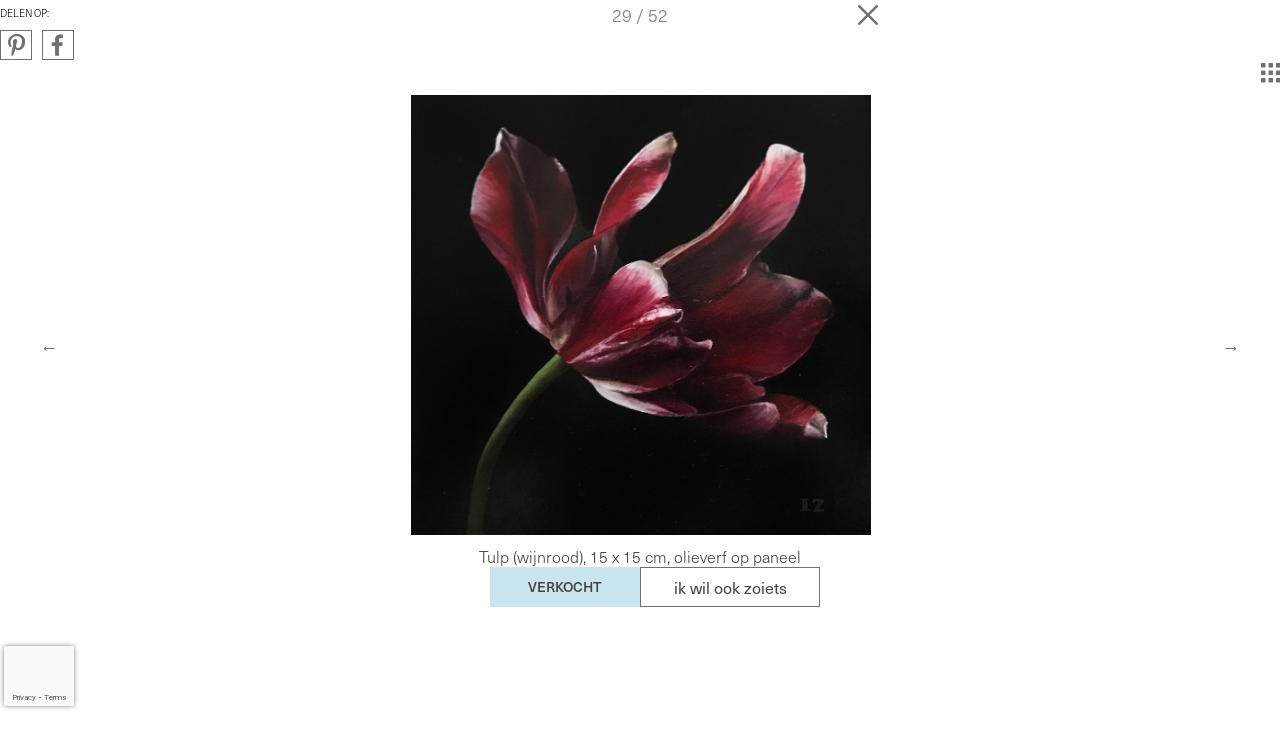

--- FILE ---
content_type: text/html; charset=UTF-8
request_url: https://ingezwolle.nl/stilleven/tulp-wijnrood-15-x-15-cm-olieverf-op-paneel/
body_size: 42752
content:
<!DOCTYPE html>
<html lang="nl-NL">
<head>
<meta charset="UTF-8">
<meta name="viewport" content="width=device-width, initial-scale=1">
<link rel="profile" href="https://gmpg.org/xfn/11"> 
<title>Tulp (wijnrood), 15 x 15 cm, olieverf op paneel &#8211; Inge Zwolle</title>
<meta name='robots' content='max-image-preview:large' />
<style>img:is([sizes="auto" i], [sizes^="auto," i]) { contain-intrinsic-size: 3000px 1500px }</style>
<link rel='dns-prefetch' href='//use.typekit.net' />
<link rel='dns-prefetch' href='//cdnjs.cloudflare.com' />
<link rel="alternate" type="application/rss+xml" title="Inge Zwolle &raquo; feed" href="https://ingezwolle.nl/feed/" />
<link rel="alternate" type="application/rss+xml" title="Inge Zwolle &raquo; reacties feed" href="https://ingezwolle.nl/comments/feed/" />
<link rel="preload" href="https://cdnjs.cloudflare.com/ajax/libs/foundicons/3.0.0/foundation-icons.woff" as="font" type="font/woff2" crossorigin="anonymous">
<link rel="preload" href="https://ingezwolle.nl/web/wp-content/plugins/bb-plugin/fonts/fontawesome/5.15.4/webfonts/fa-solid-900.woff2" as="font" type="font/woff2" crossorigin="anonymous">
<link rel="preload" href="https://ingezwolle.nl/web/wp-content/plugins/bb-plugin/fonts/fontawesome/5.15.4/webfonts/fa-brands-400.woff2" as="font" type="font/woff2" crossorigin="anonymous">
<!-- <link rel='stylesheet' id='astra-bb-builder-css' href='https://ingezwolle.nl/web/wp-content/themes/astra/assets/css/minified/compatibility/page-builder/bb-plugin.min.css?ver=4.11.13' media='all' /> -->
<!-- <link rel='stylesheet' id='astra-theme-css-css' href='https://ingezwolle.nl/web/wp-content/themes/astra/assets/css/minified/style.min.css?ver=4.11.13' media='all' /> -->
<link rel="stylesheet" type="text/css" href="//ingezwolle.nl/web/wp-content/cache/wpfc-minified/1qxaxuuc/4pnsk.css" media="all"/>
<style id='astra-theme-css-inline-css'>
.ast-no-sidebar .entry-content .alignfull {margin-left: calc( -50vw + 50%);margin-right: calc( -50vw + 50%);max-width: 100vw;width: 100vw;}.ast-no-sidebar .entry-content .alignwide {margin-left: calc(-41vw + 50%);margin-right: calc(-41vw + 50%);max-width: unset;width: unset;}.ast-no-sidebar .entry-content .alignfull .alignfull,.ast-no-sidebar .entry-content .alignfull .alignwide,.ast-no-sidebar .entry-content .alignwide .alignfull,.ast-no-sidebar .entry-content .alignwide .alignwide,.ast-no-sidebar .entry-content .wp-block-column .alignfull,.ast-no-sidebar .entry-content .wp-block-column .alignwide{width: 100%;margin-left: auto;margin-right: auto;}.wp-block-gallery,.blocks-gallery-grid {margin: 0;}.wp-block-separator {max-width: 100px;}.wp-block-separator.is-style-wide,.wp-block-separator.is-style-dots {max-width: none;}.entry-content .has-2-columns .wp-block-column:first-child {padding-right: 10px;}.entry-content .has-2-columns .wp-block-column:last-child {padding-left: 10px;}@media (max-width: 782px) {.entry-content .wp-block-columns .wp-block-column {flex-basis: 100%;}.entry-content .has-2-columns .wp-block-column:first-child {padding-right: 0;}.entry-content .has-2-columns .wp-block-column:last-child {padding-left: 0;}}body .entry-content .wp-block-latest-posts {margin-left: 0;}body .entry-content .wp-block-latest-posts li {list-style: none;}.ast-no-sidebar .ast-container .entry-content .wp-block-latest-posts {margin-left: 0;}.ast-header-break-point .entry-content .alignwide {margin-left: auto;margin-right: auto;}.entry-content .blocks-gallery-item img {margin-bottom: auto;}.wp-block-pullquote {border-top: 4px solid #555d66;border-bottom: 4px solid #555d66;color: #40464d;}:root{--ast-post-nav-space:0;--ast-container-default-xlg-padding:6.67em;--ast-container-default-lg-padding:5.67em;--ast-container-default-slg-padding:4.34em;--ast-container-default-md-padding:3.34em;--ast-container-default-sm-padding:6.67em;--ast-container-default-xs-padding:2.4em;--ast-container-default-xxs-padding:1.4em;--ast-code-block-background:#EEEEEE;--ast-comment-inputs-background:#FAFAFA;--ast-normal-container-width:1200px;--ast-narrow-container-width:750px;--ast-blog-title-font-weight:normal;--ast-blog-meta-weight:inherit;--ast-global-color-primary:var(--ast-global-color-5);--ast-global-color-secondary:var(--ast-global-color-4);--ast-global-color-alternate-background:var(--ast-global-color-7);--ast-global-color-subtle-background:var(--ast-global-color-6);--ast-bg-style-guide:#F8FAFC;--ast-shadow-style-guide:0px 0px 4px 0 #00000057;--ast-global-dark-bg-style:#fff;--ast-global-dark-lfs:#fbfbfb;--ast-widget-bg-color:#fafafa;--ast-wc-container-head-bg-color:#fbfbfb;--ast-title-layout-bg:#eeeeee;--ast-search-border-color:#e7e7e7;--ast-lifter-hover-bg:#e6e6e6;--ast-gallery-block-color:#000;--srfm-color-input-label:var(--ast-global-color-2);}html{font-size:112.5%;}a,.page-title{color:#53c8ef;}a:hover,a:focus{color:#46403f;}body,button,input,select,textarea,.ast-button,.ast-custom-button{font-family:'Neue-Haas-Unica',neue-haas-unica,sans-serif;font-weight:300;font-size:18px;font-size:1rem;line-height:var(--ast-body-line-height,1.65em);}blockquote{color:#000000;}p,.entry-content p{margin-bottom:1.3em;}h1,h2,h3,h4,h5,h6,.entry-content :where(h1,h2,h3,h4,h5,h6),.site-title,.site-title a{font-weight:400;}.ast-site-identity .site-title a{color:var(--ast-global-color-2);}.site-title{font-size:35px;font-size:1.9444444444444rem;display:block;}.site-header .site-description{font-size:15px;font-size:0.83333333333333rem;display:none;}.entry-title{font-size:40px;font-size:2.2222222222222rem;}.archive .ast-article-post .ast-article-inner,.blog .ast-article-post .ast-article-inner,.archive .ast-article-post .ast-article-inner:hover,.blog .ast-article-post .ast-article-inner:hover{overflow:hidden;}h1,.entry-content :where(h1){font-size:28px;font-size:1.5555555555556rem;font-weight:400;line-height:1.4em;}h2,.entry-content :where(h2){font-size:20px;font-size:1.1111111111111rem;font-weight:400;line-height:1.3em;}h3,.entry-content :where(h3){font-size:20px;font-size:1.1111111111111rem;font-weight:400;line-height:1.3em;}h4,.entry-content :where(h4){font-size:18px;font-size:1rem;line-height:1.2em;}h5,.entry-content :where(h5){font-size:16px;font-size:0.88888888888889rem;line-height:1.2em;}h6,.entry-content :where(h6){font-size:14px;font-size:0.77777777777778rem;line-height:1.25em;}::selection{background-color:#c9e6f0;color:#000000;}body,h1,h2,h3,h4,h5,h6,.entry-title a,.entry-content :where(h1,h2,h3,h4,h5,h6){color:#46403f;}.tagcloud a:hover,.tagcloud a:focus,.tagcloud a.current-item{color:#000000;border-color:#53c8ef;background-color:#53c8ef;}input:focus,input[type="text"]:focus,input[type="email"]:focus,input[type="url"]:focus,input[type="password"]:focus,input[type="reset"]:focus,input[type="search"]:focus,textarea:focus{border-color:#53c8ef;}input[type="radio"]:checked,input[type=reset],input[type="checkbox"]:checked,input[type="checkbox"]:hover:checked,input[type="checkbox"]:focus:checked,input[type=range]::-webkit-slider-thumb{border-color:#53c8ef;background-color:#53c8ef;box-shadow:none;}.site-footer a:hover + .post-count,.site-footer a:focus + .post-count{background:#53c8ef;border-color:#53c8ef;}.single .nav-links .nav-previous,.single .nav-links .nav-next{color:#53c8ef;}.entry-meta,.entry-meta *{line-height:1.45;color:#53c8ef;}.entry-meta a:not(.ast-button):hover,.entry-meta a:not(.ast-button):hover *,.entry-meta a:not(.ast-button):focus,.entry-meta a:not(.ast-button):focus *,.page-links > .page-link,.page-links .page-link:hover,.post-navigation a:hover{color:#46403f;}#cat option,.secondary .calendar_wrap thead a,.secondary .calendar_wrap thead a:visited{color:#53c8ef;}.secondary .calendar_wrap #today,.ast-progress-val span{background:#53c8ef;}.secondary a:hover + .post-count,.secondary a:focus + .post-count{background:#53c8ef;border-color:#53c8ef;}.calendar_wrap #today > a{color:#000000;}.page-links .page-link,.single .post-navigation a{color:#53c8ef;}.ast-search-menu-icon .search-form button.search-submit{padding:0 4px;}.ast-search-menu-icon form.search-form{padding-right:0;}.ast-header-search .ast-search-menu-icon.ast-dropdown-active .search-form,.ast-header-search .ast-search-menu-icon.ast-dropdown-active .search-field:focus{transition:all 0.2s;}.search-form input.search-field:focus{outline:none;}.widget-title,.widget .wp-block-heading{font-size:25px;font-size:1.3888888888889rem;color:#46403f;}.single .ast-author-details .author-title{color:#46403f;}.ast-search-menu-icon.slide-search a:focus-visible:focus-visible,.astra-search-icon:focus-visible,#close:focus-visible,a:focus-visible,.ast-menu-toggle:focus-visible,.site .skip-link:focus-visible,.wp-block-loginout input:focus-visible,.wp-block-search.wp-block-search__button-inside .wp-block-search__inside-wrapper,.ast-header-navigation-arrow:focus-visible,.ast-orders-table__row .ast-orders-table__cell:focus-visible,a#ast-apply-coupon:focus-visible,#ast-apply-coupon:focus-visible,#close:focus-visible,.button.search-submit:focus-visible,#search_submit:focus,.normal-search:focus-visible,.ast-header-account-wrap:focus-visible,.astra-cart-drawer-close:focus,.ast-single-variation:focus,.ast-button:focus{outline-style:dotted;outline-color:inherit;outline-width:thin;}input:focus,input[type="text"]:focus,input[type="email"]:focus,input[type="url"]:focus,input[type="password"]:focus,input[type="reset"]:focus,input[type="search"]:focus,input[type="number"]:focus,textarea:focus,.wp-block-search__input:focus,[data-section="section-header-mobile-trigger"] .ast-button-wrap .ast-mobile-menu-trigger-minimal:focus,.ast-mobile-popup-drawer.active .menu-toggle-close:focus,#ast-scroll-top:focus,#coupon_code:focus,#ast-coupon-code:focus{border-style:dotted;border-color:inherit;border-width:thin;}input{outline:none;}.main-header-menu .menu-link,.ast-header-custom-item a{color:#46403f;}.main-header-menu .menu-item:hover > .menu-link,.main-header-menu .menu-item:hover > .ast-menu-toggle,.main-header-menu .ast-masthead-custom-menu-items a:hover,.main-header-menu .menu-item.focus > .menu-link,.main-header-menu .menu-item.focus > .ast-menu-toggle,.main-header-menu .current-menu-item > .menu-link,.main-header-menu .current-menu-ancestor > .menu-link,.main-header-menu .current-menu-item > .ast-menu-toggle,.main-header-menu .current-menu-ancestor > .ast-menu-toggle{color:#53c8ef;}.header-main-layout-3 .ast-main-header-bar-alignment{margin-right:auto;}.header-main-layout-2 .site-header-section-left .ast-site-identity{text-align:left;}.ast-logo-title-inline .site-logo-img{padding-right:1em;}body .ast-oembed-container *{position:absolute;top:0;width:100%;height:100%;left:0;}body .wp-block-embed-pocket-casts .ast-oembed-container *{position:unset;}.ast-header-break-point .ast-mobile-menu-buttons-minimal.menu-toggle{background:transparent;color:#c9e6f0;}.ast-header-break-point .ast-mobile-menu-buttons-outline.menu-toggle{background:transparent;border:1px solid #c9e6f0;color:#c9e6f0;}.ast-header-break-point .ast-mobile-menu-buttons-fill.menu-toggle{background:#c9e6f0;}.ast-single-post-featured-section + article {margin-top: 2em;}.site-content .ast-single-post-featured-section img {width: 100%;overflow: hidden;object-fit: cover;}.site > .ast-single-related-posts-container {margin-top: 0;}@media (min-width: 769px) {.ast-desktop .ast-container--narrow {max-width: var(--ast-narrow-container-width);margin: 0 auto;}}.ast-page-builder-template .hentry {margin: 0;}.ast-page-builder-template .site-content > .ast-container {max-width: 100%;padding: 0;}.ast-page-builder-template .site .site-content #primary {padding: 0;margin: 0;}.ast-page-builder-template .no-results {text-align: center;margin: 4em auto;}.ast-page-builder-template .ast-pagination {padding: 2em;}.ast-page-builder-template .entry-header.ast-no-title.ast-no-thumbnail {margin-top: 0;}.ast-page-builder-template .entry-header.ast-header-without-markup {margin-top: 0;margin-bottom: 0;}.ast-page-builder-template .entry-header.ast-no-title.ast-no-meta {margin-bottom: 0;}.ast-page-builder-template.single .post-navigation {padding-bottom: 2em;}.ast-page-builder-template.single-post .site-content > .ast-container {max-width: 100%;}.ast-page-builder-template .entry-header {margin-top: 4em;margin-left: auto;margin-right: auto;padding-left: 20px;padding-right: 20px;}.single.ast-page-builder-template .entry-header {padding-left: 20px;padding-right: 20px;}.ast-page-builder-template .ast-archive-description {margin: 4em auto 0;padding-left: 20px;padding-right: 20px;}.ast-page-builder-template.ast-no-sidebar .entry-content .alignwide {margin-left: 0;margin-right: 0;}.footer-adv .footer-adv-overlay{border-top-style:solid;border-top-color:#7a7a7a;}@media( max-width: 420px ) {.single .nav-links .nav-previous,.single .nav-links .nav-next {width: 100%;text-align: center;}}.wp-block-buttons.aligncenter{justify-content:center;}@media (max-width:782px){.entry-content .wp-block-columns .wp-block-column{margin-left:0px;}}.wp-block-image.aligncenter{margin-left:auto;margin-right:auto;}.wp-block-table.aligncenter{margin-left:auto;margin-right:auto;}.wp-block-buttons .wp-block-button.is-style-outline .wp-block-button__link.wp-element-button,.ast-outline-button,.wp-block-uagb-buttons-child .uagb-buttons-repeater.ast-outline-button{border-top-width:2px;border-right-width:2px;border-bottom-width:2px;border-left-width:2px;font-family:inherit;font-weight:inherit;line-height:1em;border-top-left-radius:2px;border-top-right-radius:2px;border-bottom-right-radius:2px;border-bottom-left-radius:2px;}.wp-block-button .wp-block-button__link.wp-element-button.is-style-outline:not(.has-background),.wp-block-button.is-style-outline>.wp-block-button__link.wp-element-button:not(.has-background),.ast-outline-button{background-color:transparent;}.entry-content[data-ast-blocks-layout] > figure{margin-bottom:1em;}@media (max-width:768px){.ast-left-sidebar #content > .ast-container{display:flex;flex-direction:column-reverse;width:100%;}.ast-separate-container .ast-article-post,.ast-separate-container .ast-article-single{padding:1.5em 2.14em;}.ast-author-box img.avatar{margin:20px 0 0 0;}}@media (min-width:769px){.ast-separate-container.ast-right-sidebar #primary,.ast-separate-container.ast-left-sidebar #primary{border:0;}.search-no-results.ast-separate-container #primary{margin-bottom:4em;}}.wp-block-button .wp-block-button__link{color:#000000;}.wp-block-button .wp-block-button__link:hover,.wp-block-button .wp-block-button__link:focus{color:#ffffff;background-color:#46403f;border-color:#46403f;}.wp-block-button .wp-block-button__link{border-top-width:0;border-right-width:0;border-left-width:0;border-bottom-width:0;border-color:#c9e6f0;background-color:#c9e6f0;color:#000000;font-family:inherit;font-weight:inherit;line-height:1em;border-top-left-radius:2px;border-top-right-radius:2px;border-bottom-right-radius:2px;border-bottom-left-radius:2px;padding-top:10px;padding-right:40px;padding-bottom:10px;padding-left:40px;}.menu-toggle,button,.ast-button,.ast-custom-button,.button,input#submit,input[type="button"],input[type="submit"],input[type="reset"]{border-style:solid;border-top-width:0;border-right-width:0;border-left-width:0;border-bottom-width:0;color:#000000;border-color:#c9e6f0;background-color:#c9e6f0;padding-top:10px;padding-right:40px;padding-bottom:10px;padding-left:40px;font-family:inherit;font-weight:inherit;line-height:1em;border-top-left-radius:2px;border-top-right-radius:2px;border-bottom-right-radius:2px;border-bottom-left-radius:2px;}button:focus,.menu-toggle:hover,button:hover,.ast-button:hover,.ast-custom-button:hover .button:hover,.ast-custom-button:hover ,input[type=reset]:hover,input[type=reset]:focus,input#submit:hover,input#submit:focus,input[type="button"]:hover,input[type="button"]:focus,input[type="submit"]:hover,input[type="submit"]:focus{color:#ffffff;background-color:#46403f;border-color:#46403f;}@media (max-width:768px){.ast-mobile-header-stack .main-header-bar .ast-search-menu-icon{display:inline-block;}.ast-header-break-point.ast-header-custom-item-outside .ast-mobile-header-stack .main-header-bar .ast-search-icon{margin:0;}.ast-comment-avatar-wrap img{max-width:2.5em;}.ast-comment-meta{padding:0 1.8888em 1.3333em;}.ast-separate-container .ast-comment-list li.depth-1{padding:1.5em 2.14em;}.ast-separate-container .comment-respond{padding:2em 2.14em;}}@media (min-width:544px){.ast-container{max-width:100%;}}@media (max-width:544px){.ast-separate-container .ast-article-post,.ast-separate-container .ast-article-single,.ast-separate-container .comments-title,.ast-separate-container .ast-archive-description{padding:1.5em 1em;}.ast-separate-container #content .ast-container{padding-left:0.54em;padding-right:0.54em;}.ast-separate-container .ast-comment-list .bypostauthor{padding:.5em;}.ast-search-menu-icon.ast-dropdown-active .search-field{width:170px;}.site-branding img,.site-header .site-logo-img .custom-logo-link img{max-width:100%;}} #ast-mobile-header .ast-site-header-cart-li a{pointer-events:none;}.ast-no-sidebar.ast-separate-container .entry-content .alignfull {margin-left: -6.67em;margin-right: -6.67em;width: auto;}@media (max-width: 1200px) {.ast-no-sidebar.ast-separate-container .entry-content .alignfull {margin-left: -2.4em;margin-right: -2.4em;}}@media (max-width: 768px) {.ast-no-sidebar.ast-separate-container .entry-content .alignfull {margin-left: -2.14em;margin-right: -2.14em;}}@media (max-width: 544px) {.ast-no-sidebar.ast-separate-container .entry-content .alignfull {margin-left: -1em;margin-right: -1em;}}.ast-no-sidebar.ast-separate-container .entry-content .alignwide {margin-left: -20px;margin-right: -20px;}.ast-no-sidebar.ast-separate-container .entry-content .wp-block-column .alignfull,.ast-no-sidebar.ast-separate-container .entry-content .wp-block-column .alignwide {margin-left: auto;margin-right: auto;width: 100%;}@media (max-width:768px){.widget-title{font-size:25px;font-size:1.3888888888889rem;}body,button,input,select,textarea,.ast-button,.ast-custom-button{font-size:18px;font-size:1rem;}#secondary,#secondary button,#secondary input,#secondary select,#secondary textarea{font-size:18px;font-size:1rem;}.site-title{display:block;}.site-header .site-description{display:none;}}@media (max-width:544px){.widget-title{font-size:25px;font-size:1.3888888888889rem;}body,button,input,select,textarea,.ast-button,.ast-custom-button{font-size:18px;font-size:1rem;}#secondary,#secondary button,#secondary input,#secondary select,#secondary textarea{font-size:18px;font-size:1rem;}.site-title{display:block;}.site-header .site-description{display:none;}h2,.entry-content :where(h2){font-size:20px;font-size:1.1111111111111rem;}}@media (max-width:544px){html{font-size:112.5%;}}@media (min-width:769px){.ast-container{max-width:1240px;}}@font-face {font-family: "Astra";src: url(https://ingezwolle.nl/web/wp-content/themes/astra/assets/fonts/astra.woff) format("woff"),url(https://ingezwolle.nl/web/wp-content/themes/astra/assets/fonts/astra.ttf) format("truetype"),url(https://ingezwolle.nl/web/wp-content/themes/astra/assets/fonts/astra.svg#astra) format("svg");font-weight: normal;font-style: normal;font-display: fallback;}@media (max-width:921px) {.main-header-bar .main-header-bar-navigation{display:none;}}.ast-desktop .main-header-menu.submenu-with-border .sub-menu,.ast-desktop .main-header-menu.submenu-with-border .astra-full-megamenu-wrapper{border-color:#c9e6f0;}.ast-desktop .main-header-menu.submenu-with-border .sub-menu{border-top-width:2px;border-style:solid;}.ast-desktop .main-header-menu.submenu-with-border .sub-menu .sub-menu{top:-2px;}.ast-desktop .main-header-menu.submenu-with-border .sub-menu .menu-link,.ast-desktop .main-header-menu.submenu-with-border .children .menu-link{border-bottom-width:0px;border-style:solid;border-color:#eaeaea;}@media (min-width:769px){.main-header-menu .sub-menu .menu-item.ast-left-align-sub-menu:hover > .sub-menu,.main-header-menu .sub-menu .menu-item.ast-left-align-sub-menu.focus > .sub-menu{margin-left:-0px;}}.site .comments-area{padding-bottom:3em;}.ast-header-break-point.ast-header-custom-item-inside .main-header-bar .main-header-bar-navigation .ast-search-icon {display: none;}.ast-header-break-point.ast-header-custom-item-inside .main-header-bar .ast-search-menu-icon .search-form {padding: 0;display: block;overflow: hidden;}.ast-header-break-point .ast-header-custom-item .widget:last-child {margin-bottom: 1em;}.ast-header-custom-item .widget {margin: 0.5em;display: inline-block;vertical-align: middle;}.ast-header-custom-item .widget p {margin-bottom: 0;}.ast-header-custom-item .widget li {width: auto;}.ast-header-custom-item-inside .button-custom-menu-item .menu-link {display: none;}.ast-header-custom-item-inside.ast-header-break-point .button-custom-menu-item .ast-custom-button-link {display: none;}.ast-header-custom-item-inside.ast-header-break-point .button-custom-menu-item .menu-link {display: block;}.ast-header-break-point.ast-header-custom-item-outside .main-header-bar .ast-search-icon {margin-right: 1em;}.ast-header-break-point.ast-header-custom-item-inside .main-header-bar .ast-search-menu-icon .search-field,.ast-header-break-point.ast-header-custom-item-inside .main-header-bar .ast-search-menu-icon.ast-inline-search .search-field {width: 100%;padding-right: 5.5em;}.ast-header-break-point.ast-header-custom-item-inside .main-header-bar .ast-search-menu-icon .search-submit {display: block;position: absolute;height: 100%;top: 0;right: 0;padding: 0 1em;border-radius: 0;}.ast-header-break-point .ast-header-custom-item .ast-masthead-custom-menu-items {padding-left: 20px;padding-right: 20px;margin-bottom: 1em;margin-top: 1em;}.ast-header-custom-item-inside.ast-header-break-point .button-custom-menu-item {padding-left: 0;padding-right: 0;margin-top: 0;margin-bottom: 0;}.astra-icon-down_arrow::after {content: "\e900";font-family: Astra;}.astra-icon-close::after {content: "\e5cd";font-family: Astra;}.astra-icon-drag_handle::after {content: "\e25d";font-family: Astra;}.astra-icon-format_align_justify::after {content: "\e235";font-family: Astra;}.astra-icon-menu::after {content: "\e5d2";font-family: Astra;}.astra-icon-reorder::after {content: "\e8fe";font-family: Astra;}.astra-icon-search::after {content: "\e8b6";font-family: Astra;}.astra-icon-zoom_in::after {content: "\e56b";font-family: Astra;}.astra-icon-check-circle::after {content: "\e901";font-family: Astra;}.astra-icon-shopping-cart::after {content: "\f07a";font-family: Astra;}.astra-icon-shopping-bag::after {content: "\f290";font-family: Astra;}.astra-icon-shopping-basket::after {content: "\f291";font-family: Astra;}.astra-icon-circle-o::after {content: "\e903";font-family: Astra;}.astra-icon-certificate::after {content: "\e902";font-family: Astra;}blockquote {padding: 1.2em;}:root .has-ast-global-color-0-color{color:var(--ast-global-color-0);}:root .has-ast-global-color-0-background-color{background-color:var(--ast-global-color-0);}:root .wp-block-button .has-ast-global-color-0-color{color:var(--ast-global-color-0);}:root .wp-block-button .has-ast-global-color-0-background-color{background-color:var(--ast-global-color-0);}:root .has-ast-global-color-1-color{color:var(--ast-global-color-1);}:root .has-ast-global-color-1-background-color{background-color:var(--ast-global-color-1);}:root .wp-block-button .has-ast-global-color-1-color{color:var(--ast-global-color-1);}:root .wp-block-button .has-ast-global-color-1-background-color{background-color:var(--ast-global-color-1);}:root .has-ast-global-color-2-color{color:var(--ast-global-color-2);}:root .has-ast-global-color-2-background-color{background-color:var(--ast-global-color-2);}:root .wp-block-button .has-ast-global-color-2-color{color:var(--ast-global-color-2);}:root .wp-block-button .has-ast-global-color-2-background-color{background-color:var(--ast-global-color-2);}:root .has-ast-global-color-3-color{color:var(--ast-global-color-3);}:root .has-ast-global-color-3-background-color{background-color:var(--ast-global-color-3);}:root .wp-block-button .has-ast-global-color-3-color{color:var(--ast-global-color-3);}:root .wp-block-button .has-ast-global-color-3-background-color{background-color:var(--ast-global-color-3);}:root .has-ast-global-color-4-color{color:var(--ast-global-color-4);}:root .has-ast-global-color-4-background-color{background-color:var(--ast-global-color-4);}:root .wp-block-button .has-ast-global-color-4-color{color:var(--ast-global-color-4);}:root .wp-block-button .has-ast-global-color-4-background-color{background-color:var(--ast-global-color-4);}:root .has-ast-global-color-5-color{color:var(--ast-global-color-5);}:root .has-ast-global-color-5-background-color{background-color:var(--ast-global-color-5);}:root .wp-block-button .has-ast-global-color-5-color{color:var(--ast-global-color-5);}:root .wp-block-button .has-ast-global-color-5-background-color{background-color:var(--ast-global-color-5);}:root .has-ast-global-color-6-color{color:var(--ast-global-color-6);}:root .has-ast-global-color-6-background-color{background-color:var(--ast-global-color-6);}:root .wp-block-button .has-ast-global-color-6-color{color:var(--ast-global-color-6);}:root .wp-block-button .has-ast-global-color-6-background-color{background-color:var(--ast-global-color-6);}:root .has-ast-global-color-7-color{color:var(--ast-global-color-7);}:root .has-ast-global-color-7-background-color{background-color:var(--ast-global-color-7);}:root .wp-block-button .has-ast-global-color-7-color{color:var(--ast-global-color-7);}:root .wp-block-button .has-ast-global-color-7-background-color{background-color:var(--ast-global-color-7);}:root .has-ast-global-color-8-color{color:var(--ast-global-color-8);}:root .has-ast-global-color-8-background-color{background-color:var(--ast-global-color-8);}:root .wp-block-button .has-ast-global-color-8-color{color:var(--ast-global-color-8);}:root .wp-block-button .has-ast-global-color-8-background-color{background-color:var(--ast-global-color-8);}:root{--ast-global-color-0:#0170B9;--ast-global-color-1:#3a3a3a;--ast-global-color-2:#3a3a3a;--ast-global-color-3:#4B4F58;--ast-global-color-4:#F5F5F5;--ast-global-color-5:#FFFFFF;--ast-global-color-6:#E5E5E5;--ast-global-color-7:#424242;--ast-global-color-8:#000000;}:root {--ast-border-color : #dddddd;}.ast-single-entry-banner {-js-display: flex;display: flex;flex-direction: column;justify-content: center;text-align: center;position: relative;background: var(--ast-title-layout-bg);}.ast-single-entry-banner[data-banner-layout="layout-1"] {max-width: 1200px;background: inherit;padding: 20px 0;}.ast-single-entry-banner[data-banner-width-type="custom"] {margin: 0 auto;width: 100%;}.ast-single-entry-banner + .site-content .entry-header {margin-bottom: 0;}.site .ast-author-avatar {--ast-author-avatar-size: ;}a.ast-underline-text {text-decoration: underline;}.ast-container > .ast-terms-link {position: relative;display: block;}a.ast-button.ast-badge-tax {padding: 4px 8px;border-radius: 3px;font-size: inherit;}header.entry-header{text-align:left;}header.entry-header .entry-title{font-size:30px;font-size:1.6666666666667rem;}header.entry-header > *:not(:last-child){margin-bottom:10px;}@media (max-width:768px){header.entry-header{text-align:left;}}@media (max-width:544px){header.entry-header{text-align:left;}}.ast-archive-entry-banner {-js-display: flex;display: flex;flex-direction: column;justify-content: center;text-align: center;position: relative;background: var(--ast-title-layout-bg);}.ast-archive-entry-banner[data-banner-width-type="custom"] {margin: 0 auto;width: 100%;}.ast-archive-entry-banner[data-banner-layout="layout-1"] {background: inherit;padding: 20px 0;text-align: left;}body.archive .ast-archive-description{max-width:1200px;width:100%;text-align:left;padding-top:3em;padding-right:3em;padding-bottom:3em;padding-left:3em;}body.archive .ast-archive-description .ast-archive-title,body.archive .ast-archive-description .ast-archive-title *{font-size:40px;font-size:2.2222222222222rem;}body.archive .ast-archive-description > *:not(:last-child){margin-bottom:10px;}@media (max-width:768px){body.archive .ast-archive-description{text-align:left;}}@media (max-width:544px){body.archive .ast-archive-description{text-align:left;}}.ast-breadcrumbs .trail-browse,.ast-breadcrumbs .trail-items,.ast-breadcrumbs .trail-items li{display:inline-block;margin:0;padding:0;border:none;background:inherit;text-indent:0;text-decoration:none;}.ast-breadcrumbs .trail-browse{font-size:inherit;font-style:inherit;font-weight:inherit;color:inherit;}.ast-breadcrumbs .trail-items{list-style:none;}.trail-items li::after{padding:0 0.3em;content:"\00bb";}.trail-items li:last-of-type::after{display:none;}h1,h2,h3,h4,h5,h6,.entry-content :where(h1,h2,h3,h4,h5,h6){color:#000000;}.fl-row-content-wrap [CLASS*="ast-width-"] {width:100%;}body.fl-theme-builder-header.fl-theme-builder-part.fl-theme-builder-part-part #page{display:block;}.ast-header-break-point .main-header-bar{border-bottom-width:1px;}@media (min-width:769px){.main-header-bar{border-bottom-width:1px;}}.main-header-menu .menu-item,#astra-footer-menu .menu-item,.main-header-bar .ast-masthead-custom-menu-items{-js-display:flex;display:flex;-webkit-box-pack:center;-webkit-justify-content:center;-moz-box-pack:center;-ms-flex-pack:center;justify-content:center;-webkit-box-orient:vertical;-webkit-box-direction:normal;-webkit-flex-direction:column;-moz-box-orient:vertical;-moz-box-direction:normal;-ms-flex-direction:column;flex-direction:column;}.main-header-menu > .menu-item > .menu-link,#astra-footer-menu > .menu-item > .menu-link{height:100%;-webkit-box-align:center;-webkit-align-items:center;-moz-box-align:center;-ms-flex-align:center;align-items:center;-js-display:flex;display:flex;}.ast-primary-menu-disabled .main-header-bar .ast-masthead-custom-menu-items{flex:unset;}.main-header-menu .sub-menu .menu-item.menu-item-has-children > .menu-link:after{position:absolute;right:1em;top:50%;transform:translate(0,-50%) rotate(270deg);}.ast-header-break-point .main-header-bar .main-header-bar-navigation .page_item_has_children > .ast-menu-toggle::before,.ast-header-break-point .main-header-bar .main-header-bar-navigation .menu-item-has-children > .ast-menu-toggle::before,.ast-mobile-popup-drawer .main-header-bar-navigation .menu-item-has-children>.ast-menu-toggle::before,.ast-header-break-point .ast-mobile-header-wrap .main-header-bar-navigation .menu-item-has-children > .ast-menu-toggle::before{font-weight:bold;content:"\e900";font-family:Astra;text-decoration:inherit;display:inline-block;}.ast-header-break-point .main-navigation ul.sub-menu .menu-item .menu-link:before{content:"\e900";font-family:Astra;font-size:.65em;text-decoration:inherit;display:inline-block;transform:translate(0,-2px) rotateZ(270deg);margin-right:5px;}.widget_search .search-form:after{font-family:Astra;font-size:1.2em;font-weight:normal;content:"\e8b6";position:absolute;top:50%;right:15px;transform:translate(0,-50%);}.astra-search-icon::before{content:"\e8b6";font-family:Astra;font-style:normal;font-weight:normal;text-decoration:inherit;text-align:center;-webkit-font-smoothing:antialiased;-moz-osx-font-smoothing:grayscale;z-index:3;}.main-header-bar .main-header-bar-navigation .page_item_has_children > a:after,.main-header-bar .main-header-bar-navigation .menu-item-has-children > a:after,.menu-item-has-children .ast-header-navigation-arrow:after{content:"\e900";display:inline-block;font-family:Astra;font-size:.6rem;font-weight:bold;text-rendering:auto;-webkit-font-smoothing:antialiased;-moz-osx-font-smoothing:grayscale;margin-left:10px;line-height:normal;}.menu-item-has-children .sub-menu .ast-header-navigation-arrow:after{margin-left:0;}.ast-mobile-popup-drawer .main-header-bar-navigation .ast-submenu-expanded>.ast-menu-toggle::before{transform:rotateX(180deg);}.ast-header-break-point .main-header-bar-navigation .menu-item-has-children > .menu-link:after{display:none;}@media (min-width:769px){.ast-builder-menu .main-navigation > ul > li:last-child a{margin-right:0;}}.ast-separate-container .ast-article-inner{background-color:transparent;background-image:none;}.ast-separate-container .ast-article-post{background-color:var(--ast-global-color-5);}@media (max-width:768px){.ast-separate-container .ast-article-post{background-color:var(--ast-global-color-5);}}@media (max-width:544px){.ast-separate-container .ast-article-post{background-color:var(--ast-global-color-5);}}.ast-separate-container .ast-article-single:not(.ast-related-post),.ast-separate-container .error-404,.ast-separate-container .no-results,.single.ast-separate-container.ast-author-meta,.ast-separate-container .related-posts-title-wrapper,.ast-separate-container .comments-count-wrapper,.ast-box-layout.ast-plain-container .site-content,.ast-padded-layout.ast-plain-container .site-content,.ast-separate-container .ast-archive-description,.ast-separate-container .comments-area .comment-respond,.ast-separate-container .comments-area .ast-comment-list li,.ast-separate-container .comments-area .comments-title{background-color:var(--ast-global-color-5);}@media (max-width:768px){.ast-separate-container .ast-article-single:not(.ast-related-post),.ast-separate-container .error-404,.ast-separate-container .no-results,.single.ast-separate-container.ast-author-meta,.ast-separate-container .related-posts-title-wrapper,.ast-separate-container .comments-count-wrapper,.ast-box-layout.ast-plain-container .site-content,.ast-padded-layout.ast-plain-container .site-content,.ast-separate-container .ast-archive-description{background-color:var(--ast-global-color-5);}}@media (max-width:544px){.ast-separate-container .ast-article-single:not(.ast-related-post),.ast-separate-container .error-404,.ast-separate-container .no-results,.single.ast-separate-container.ast-author-meta,.ast-separate-container .related-posts-title-wrapper,.ast-separate-container .comments-count-wrapper,.ast-box-layout.ast-plain-container .site-content,.ast-padded-layout.ast-plain-container .site-content,.ast-separate-container .ast-archive-description{background-color:var(--ast-global-color-5);}}.ast-separate-container.ast-two-container #secondary .widget{background-color:var(--ast-global-color-5);}@media (max-width:768px){.ast-separate-container.ast-two-container #secondary .widget{background-color:var(--ast-global-color-5);}}@media (max-width:544px){.ast-separate-container.ast-two-container #secondary .widget{background-color:var(--ast-global-color-5);}}#ast-scroll-top {display: none;position: fixed;text-align: center;cursor: pointer;z-index: 99;width: 2.1em;height: 2.1em;line-height: 2.1;color: #ffffff;border-radius: 2px;content: "";outline: inherit;}@media (min-width: 769px) {#ast-scroll-top {content: "769";}}#ast-scroll-top .ast-icon.icon-arrow svg {margin-left: 0px;vertical-align: middle;transform: translate(0,-20%) rotate(180deg);width: 1.6em;}.ast-scroll-to-top-right {right: 30px;bottom: 30px;}.ast-scroll-to-top-left {left: 30px;bottom: 30px;}#ast-scroll-top{background-color:#45a6c6;font-size:15px;}.ast-scroll-top-icon::before{content:"\e900";font-family:Astra;text-decoration:inherit;}.ast-scroll-top-icon{transform:rotate(180deg);}@media (max-width:768px){#ast-scroll-top .ast-icon.icon-arrow svg{width:1em;}}.ast-desktop .astra-menu-animation-slide-up>.menu-item>.astra-full-megamenu-wrapper,.ast-desktop .astra-menu-animation-slide-up>.menu-item>.sub-menu,.ast-desktop .astra-menu-animation-slide-up>.menu-item>.sub-menu .sub-menu{opacity:0;visibility:hidden;transform:translateY(.5em);transition:visibility .2s ease,transform .2s ease}.ast-desktop .astra-menu-animation-slide-up>.menu-item .menu-item.focus>.sub-menu,.ast-desktop .astra-menu-animation-slide-up>.menu-item .menu-item:hover>.sub-menu,.ast-desktop .astra-menu-animation-slide-up>.menu-item.focus>.astra-full-megamenu-wrapper,.ast-desktop .astra-menu-animation-slide-up>.menu-item.focus>.sub-menu,.ast-desktop .astra-menu-animation-slide-up>.menu-item:hover>.astra-full-megamenu-wrapper,.ast-desktop .astra-menu-animation-slide-up>.menu-item:hover>.sub-menu{opacity:1;visibility:visible;transform:translateY(0);transition:opacity .2s ease,visibility .2s ease,transform .2s ease}.ast-desktop .astra-menu-animation-slide-up>.full-width-mega.menu-item.focus>.astra-full-megamenu-wrapper,.ast-desktop .astra-menu-animation-slide-up>.full-width-mega.menu-item:hover>.astra-full-megamenu-wrapper{-js-display:flex;display:flex}.ast-desktop .astra-menu-animation-slide-down>.menu-item>.astra-full-megamenu-wrapper,.ast-desktop .astra-menu-animation-slide-down>.menu-item>.sub-menu,.ast-desktop .astra-menu-animation-slide-down>.menu-item>.sub-menu .sub-menu{opacity:0;visibility:hidden;transform:translateY(-.5em);transition:visibility .2s ease,transform .2s ease}.ast-desktop .astra-menu-animation-slide-down>.menu-item .menu-item.focus>.sub-menu,.ast-desktop .astra-menu-animation-slide-down>.menu-item .menu-item:hover>.sub-menu,.ast-desktop .astra-menu-animation-slide-down>.menu-item.focus>.astra-full-megamenu-wrapper,.ast-desktop .astra-menu-animation-slide-down>.menu-item.focus>.sub-menu,.ast-desktop .astra-menu-animation-slide-down>.menu-item:hover>.astra-full-megamenu-wrapper,.ast-desktop .astra-menu-animation-slide-down>.menu-item:hover>.sub-menu{opacity:1;visibility:visible;transform:translateY(0);transition:opacity .2s ease,visibility .2s ease,transform .2s ease}.ast-desktop .astra-menu-animation-slide-down>.full-width-mega.menu-item.focus>.astra-full-megamenu-wrapper,.ast-desktop .astra-menu-animation-slide-down>.full-width-mega.menu-item:hover>.astra-full-megamenu-wrapper{-js-display:flex;display:flex}.ast-desktop .astra-menu-animation-fade>.menu-item>.astra-full-megamenu-wrapper,.ast-desktop .astra-menu-animation-fade>.menu-item>.sub-menu,.ast-desktop .astra-menu-animation-fade>.menu-item>.sub-menu .sub-menu{opacity:0;visibility:hidden;transition:opacity ease-in-out .3s}.ast-desktop .astra-menu-animation-fade>.menu-item .menu-item.focus>.sub-menu,.ast-desktop .astra-menu-animation-fade>.menu-item .menu-item:hover>.sub-menu,.ast-desktop .astra-menu-animation-fade>.menu-item.focus>.astra-full-megamenu-wrapper,.ast-desktop .astra-menu-animation-fade>.menu-item.focus>.sub-menu,.ast-desktop .astra-menu-animation-fade>.menu-item:hover>.astra-full-megamenu-wrapper,.ast-desktop .astra-menu-animation-fade>.menu-item:hover>.sub-menu{opacity:1;visibility:visible;transition:opacity ease-in-out .3s}.ast-desktop .astra-menu-animation-fade>.full-width-mega.menu-item.focus>.astra-full-megamenu-wrapper,.ast-desktop .astra-menu-animation-fade>.full-width-mega.menu-item:hover>.astra-full-megamenu-wrapper{-js-display:flex;display:flex}.ast-desktop .menu-item.ast-menu-hover>.sub-menu.toggled-on{opacity:1;visibility:visible}
</style>
<!-- <link rel='stylesheet' id='wp-block-library-css' href='https://ingezwolle.nl/web/wp-includes/css/dist/block-library/style.min.css?ver=6.8.3' media='all' /> -->
<link rel="stylesheet" type="text/css" href="//ingezwolle.nl/web/wp-content/cache/wpfc-minified/f195eobh/4pnsk.css" media="all"/>
<style id='global-styles-inline-css'>
:root{--wp--preset--aspect-ratio--square: 1;--wp--preset--aspect-ratio--4-3: 4/3;--wp--preset--aspect-ratio--3-4: 3/4;--wp--preset--aspect-ratio--3-2: 3/2;--wp--preset--aspect-ratio--2-3: 2/3;--wp--preset--aspect-ratio--16-9: 16/9;--wp--preset--aspect-ratio--9-16: 9/16;--wp--preset--color--black: #000000;--wp--preset--color--cyan-bluish-gray: #abb8c3;--wp--preset--color--white: #ffffff;--wp--preset--color--pale-pink: #f78da7;--wp--preset--color--vivid-red: #cf2e2e;--wp--preset--color--luminous-vivid-orange: #ff6900;--wp--preset--color--luminous-vivid-amber: #fcb900;--wp--preset--color--light-green-cyan: #7bdcb5;--wp--preset--color--vivid-green-cyan: #00d084;--wp--preset--color--pale-cyan-blue: #8ed1fc;--wp--preset--color--vivid-cyan-blue: #0693e3;--wp--preset--color--vivid-purple: #9b51e0;--wp--preset--color--ast-global-color-0: var(--ast-global-color-0);--wp--preset--color--ast-global-color-1: var(--ast-global-color-1);--wp--preset--color--ast-global-color-2: var(--ast-global-color-2);--wp--preset--color--ast-global-color-3: var(--ast-global-color-3);--wp--preset--color--ast-global-color-4: var(--ast-global-color-4);--wp--preset--color--ast-global-color-5: var(--ast-global-color-5);--wp--preset--color--ast-global-color-6: var(--ast-global-color-6);--wp--preset--color--ast-global-color-7: var(--ast-global-color-7);--wp--preset--color--ast-global-color-8: var(--ast-global-color-8);--wp--preset--gradient--vivid-cyan-blue-to-vivid-purple: linear-gradient(135deg,rgba(6,147,227,1) 0%,rgb(155,81,224) 100%);--wp--preset--gradient--light-green-cyan-to-vivid-green-cyan: linear-gradient(135deg,rgb(122,220,180) 0%,rgb(0,208,130) 100%);--wp--preset--gradient--luminous-vivid-amber-to-luminous-vivid-orange: linear-gradient(135deg,rgba(252,185,0,1) 0%,rgba(255,105,0,1) 100%);--wp--preset--gradient--luminous-vivid-orange-to-vivid-red: linear-gradient(135deg,rgba(255,105,0,1) 0%,rgb(207,46,46) 100%);--wp--preset--gradient--very-light-gray-to-cyan-bluish-gray: linear-gradient(135deg,rgb(238,238,238) 0%,rgb(169,184,195) 100%);--wp--preset--gradient--cool-to-warm-spectrum: linear-gradient(135deg,rgb(74,234,220) 0%,rgb(151,120,209) 20%,rgb(207,42,186) 40%,rgb(238,44,130) 60%,rgb(251,105,98) 80%,rgb(254,248,76) 100%);--wp--preset--gradient--blush-light-purple: linear-gradient(135deg,rgb(255,206,236) 0%,rgb(152,150,240) 100%);--wp--preset--gradient--blush-bordeaux: linear-gradient(135deg,rgb(254,205,165) 0%,rgb(254,45,45) 50%,rgb(107,0,62) 100%);--wp--preset--gradient--luminous-dusk: linear-gradient(135deg,rgb(255,203,112) 0%,rgb(199,81,192) 50%,rgb(65,88,208) 100%);--wp--preset--gradient--pale-ocean: linear-gradient(135deg,rgb(255,245,203) 0%,rgb(182,227,212) 50%,rgb(51,167,181) 100%);--wp--preset--gradient--electric-grass: linear-gradient(135deg,rgb(202,248,128) 0%,rgb(113,206,126) 100%);--wp--preset--gradient--midnight: linear-gradient(135deg,rgb(2,3,129) 0%,rgb(40,116,252) 100%);--wp--preset--font-size--small: 13px;--wp--preset--font-size--medium: 20px;--wp--preset--font-size--large: 36px;--wp--preset--font-size--x-large: 42px;--wp--preset--spacing--20: 0.44rem;--wp--preset--spacing--30: 0.67rem;--wp--preset--spacing--40: 1rem;--wp--preset--spacing--50: 1.5rem;--wp--preset--spacing--60: 2.25rem;--wp--preset--spacing--70: 3.38rem;--wp--preset--spacing--80: 5.06rem;--wp--preset--shadow--natural: 6px 6px 9px rgba(0, 0, 0, 0.2);--wp--preset--shadow--deep: 12px 12px 50px rgba(0, 0, 0, 0.4);--wp--preset--shadow--sharp: 6px 6px 0px rgba(0, 0, 0, 0.2);--wp--preset--shadow--outlined: 6px 6px 0px -3px rgba(255, 255, 255, 1), 6px 6px rgba(0, 0, 0, 1);--wp--preset--shadow--crisp: 6px 6px 0px rgba(0, 0, 0, 1);}:root { --wp--style--global--content-size: var(--wp--custom--ast-content-width-size);--wp--style--global--wide-size: var(--wp--custom--ast-wide-width-size); }:where(body) { margin: 0; }.wp-site-blocks > .alignleft { float: left; margin-right: 2em; }.wp-site-blocks > .alignright { float: right; margin-left: 2em; }.wp-site-blocks > .aligncenter { justify-content: center; margin-left: auto; margin-right: auto; }:where(.wp-site-blocks) > * { margin-block-start: 24px; margin-block-end: 0; }:where(.wp-site-blocks) > :first-child { margin-block-start: 0; }:where(.wp-site-blocks) > :last-child { margin-block-end: 0; }:root { --wp--style--block-gap: 24px; }:root :where(.is-layout-flow) > :first-child{margin-block-start: 0;}:root :where(.is-layout-flow) > :last-child{margin-block-end: 0;}:root :where(.is-layout-flow) > *{margin-block-start: 24px;margin-block-end: 0;}:root :where(.is-layout-constrained) > :first-child{margin-block-start: 0;}:root :where(.is-layout-constrained) > :last-child{margin-block-end: 0;}:root :where(.is-layout-constrained) > *{margin-block-start: 24px;margin-block-end: 0;}:root :where(.is-layout-flex){gap: 24px;}:root :where(.is-layout-grid){gap: 24px;}.is-layout-flow > .alignleft{float: left;margin-inline-start: 0;margin-inline-end: 2em;}.is-layout-flow > .alignright{float: right;margin-inline-start: 2em;margin-inline-end: 0;}.is-layout-flow > .aligncenter{margin-left: auto !important;margin-right: auto !important;}.is-layout-constrained > .alignleft{float: left;margin-inline-start: 0;margin-inline-end: 2em;}.is-layout-constrained > .alignright{float: right;margin-inline-start: 2em;margin-inline-end: 0;}.is-layout-constrained > .aligncenter{margin-left: auto !important;margin-right: auto !important;}.is-layout-constrained > :where(:not(.alignleft):not(.alignright):not(.alignfull)){max-width: var(--wp--style--global--content-size);margin-left: auto !important;margin-right: auto !important;}.is-layout-constrained > .alignwide{max-width: var(--wp--style--global--wide-size);}body .is-layout-flex{display: flex;}.is-layout-flex{flex-wrap: wrap;align-items: center;}.is-layout-flex > :is(*, div){margin: 0;}body .is-layout-grid{display: grid;}.is-layout-grid > :is(*, div){margin: 0;}body{padding-top: 0px;padding-right: 0px;padding-bottom: 0px;padding-left: 0px;}a:where(:not(.wp-element-button)){text-decoration: none;}:root :where(.wp-element-button, .wp-block-button__link){background-color: #32373c;border-width: 0;color: #fff;font-family: inherit;font-size: inherit;line-height: inherit;padding: calc(0.667em + 2px) calc(1.333em + 2px);text-decoration: none;}.has-black-color{color: var(--wp--preset--color--black) !important;}.has-cyan-bluish-gray-color{color: var(--wp--preset--color--cyan-bluish-gray) !important;}.has-white-color{color: var(--wp--preset--color--white) !important;}.has-pale-pink-color{color: var(--wp--preset--color--pale-pink) !important;}.has-vivid-red-color{color: var(--wp--preset--color--vivid-red) !important;}.has-luminous-vivid-orange-color{color: var(--wp--preset--color--luminous-vivid-orange) !important;}.has-luminous-vivid-amber-color{color: var(--wp--preset--color--luminous-vivid-amber) !important;}.has-light-green-cyan-color{color: var(--wp--preset--color--light-green-cyan) !important;}.has-vivid-green-cyan-color{color: var(--wp--preset--color--vivid-green-cyan) !important;}.has-pale-cyan-blue-color{color: var(--wp--preset--color--pale-cyan-blue) !important;}.has-vivid-cyan-blue-color{color: var(--wp--preset--color--vivid-cyan-blue) !important;}.has-vivid-purple-color{color: var(--wp--preset--color--vivid-purple) !important;}.has-ast-global-color-0-color{color: var(--wp--preset--color--ast-global-color-0) !important;}.has-ast-global-color-1-color{color: var(--wp--preset--color--ast-global-color-1) !important;}.has-ast-global-color-2-color{color: var(--wp--preset--color--ast-global-color-2) !important;}.has-ast-global-color-3-color{color: var(--wp--preset--color--ast-global-color-3) !important;}.has-ast-global-color-4-color{color: var(--wp--preset--color--ast-global-color-4) !important;}.has-ast-global-color-5-color{color: var(--wp--preset--color--ast-global-color-5) !important;}.has-ast-global-color-6-color{color: var(--wp--preset--color--ast-global-color-6) !important;}.has-ast-global-color-7-color{color: var(--wp--preset--color--ast-global-color-7) !important;}.has-ast-global-color-8-color{color: var(--wp--preset--color--ast-global-color-8) !important;}.has-black-background-color{background-color: var(--wp--preset--color--black) !important;}.has-cyan-bluish-gray-background-color{background-color: var(--wp--preset--color--cyan-bluish-gray) !important;}.has-white-background-color{background-color: var(--wp--preset--color--white) !important;}.has-pale-pink-background-color{background-color: var(--wp--preset--color--pale-pink) !important;}.has-vivid-red-background-color{background-color: var(--wp--preset--color--vivid-red) !important;}.has-luminous-vivid-orange-background-color{background-color: var(--wp--preset--color--luminous-vivid-orange) !important;}.has-luminous-vivid-amber-background-color{background-color: var(--wp--preset--color--luminous-vivid-amber) !important;}.has-light-green-cyan-background-color{background-color: var(--wp--preset--color--light-green-cyan) !important;}.has-vivid-green-cyan-background-color{background-color: var(--wp--preset--color--vivid-green-cyan) !important;}.has-pale-cyan-blue-background-color{background-color: var(--wp--preset--color--pale-cyan-blue) !important;}.has-vivid-cyan-blue-background-color{background-color: var(--wp--preset--color--vivid-cyan-blue) !important;}.has-vivid-purple-background-color{background-color: var(--wp--preset--color--vivid-purple) !important;}.has-ast-global-color-0-background-color{background-color: var(--wp--preset--color--ast-global-color-0) !important;}.has-ast-global-color-1-background-color{background-color: var(--wp--preset--color--ast-global-color-1) !important;}.has-ast-global-color-2-background-color{background-color: var(--wp--preset--color--ast-global-color-2) !important;}.has-ast-global-color-3-background-color{background-color: var(--wp--preset--color--ast-global-color-3) !important;}.has-ast-global-color-4-background-color{background-color: var(--wp--preset--color--ast-global-color-4) !important;}.has-ast-global-color-5-background-color{background-color: var(--wp--preset--color--ast-global-color-5) !important;}.has-ast-global-color-6-background-color{background-color: var(--wp--preset--color--ast-global-color-6) !important;}.has-ast-global-color-7-background-color{background-color: var(--wp--preset--color--ast-global-color-7) !important;}.has-ast-global-color-8-background-color{background-color: var(--wp--preset--color--ast-global-color-8) !important;}.has-black-border-color{border-color: var(--wp--preset--color--black) !important;}.has-cyan-bluish-gray-border-color{border-color: var(--wp--preset--color--cyan-bluish-gray) !important;}.has-white-border-color{border-color: var(--wp--preset--color--white) !important;}.has-pale-pink-border-color{border-color: var(--wp--preset--color--pale-pink) !important;}.has-vivid-red-border-color{border-color: var(--wp--preset--color--vivid-red) !important;}.has-luminous-vivid-orange-border-color{border-color: var(--wp--preset--color--luminous-vivid-orange) !important;}.has-luminous-vivid-amber-border-color{border-color: var(--wp--preset--color--luminous-vivid-amber) !important;}.has-light-green-cyan-border-color{border-color: var(--wp--preset--color--light-green-cyan) !important;}.has-vivid-green-cyan-border-color{border-color: var(--wp--preset--color--vivid-green-cyan) !important;}.has-pale-cyan-blue-border-color{border-color: var(--wp--preset--color--pale-cyan-blue) !important;}.has-vivid-cyan-blue-border-color{border-color: var(--wp--preset--color--vivid-cyan-blue) !important;}.has-vivid-purple-border-color{border-color: var(--wp--preset--color--vivid-purple) !important;}.has-ast-global-color-0-border-color{border-color: var(--wp--preset--color--ast-global-color-0) !important;}.has-ast-global-color-1-border-color{border-color: var(--wp--preset--color--ast-global-color-1) !important;}.has-ast-global-color-2-border-color{border-color: var(--wp--preset--color--ast-global-color-2) !important;}.has-ast-global-color-3-border-color{border-color: var(--wp--preset--color--ast-global-color-3) !important;}.has-ast-global-color-4-border-color{border-color: var(--wp--preset--color--ast-global-color-4) !important;}.has-ast-global-color-5-border-color{border-color: var(--wp--preset--color--ast-global-color-5) !important;}.has-ast-global-color-6-border-color{border-color: var(--wp--preset--color--ast-global-color-6) !important;}.has-ast-global-color-7-border-color{border-color: var(--wp--preset--color--ast-global-color-7) !important;}.has-ast-global-color-8-border-color{border-color: var(--wp--preset--color--ast-global-color-8) !important;}.has-vivid-cyan-blue-to-vivid-purple-gradient-background{background: var(--wp--preset--gradient--vivid-cyan-blue-to-vivid-purple) !important;}.has-light-green-cyan-to-vivid-green-cyan-gradient-background{background: var(--wp--preset--gradient--light-green-cyan-to-vivid-green-cyan) !important;}.has-luminous-vivid-amber-to-luminous-vivid-orange-gradient-background{background: var(--wp--preset--gradient--luminous-vivid-amber-to-luminous-vivid-orange) !important;}.has-luminous-vivid-orange-to-vivid-red-gradient-background{background: var(--wp--preset--gradient--luminous-vivid-orange-to-vivid-red) !important;}.has-very-light-gray-to-cyan-bluish-gray-gradient-background{background: var(--wp--preset--gradient--very-light-gray-to-cyan-bluish-gray) !important;}.has-cool-to-warm-spectrum-gradient-background{background: var(--wp--preset--gradient--cool-to-warm-spectrum) !important;}.has-blush-light-purple-gradient-background{background: var(--wp--preset--gradient--blush-light-purple) !important;}.has-blush-bordeaux-gradient-background{background: var(--wp--preset--gradient--blush-bordeaux) !important;}.has-luminous-dusk-gradient-background{background: var(--wp--preset--gradient--luminous-dusk) !important;}.has-pale-ocean-gradient-background{background: var(--wp--preset--gradient--pale-ocean) !important;}.has-electric-grass-gradient-background{background: var(--wp--preset--gradient--electric-grass) !important;}.has-midnight-gradient-background{background: var(--wp--preset--gradient--midnight) !important;}.has-small-font-size{font-size: var(--wp--preset--font-size--small) !important;}.has-medium-font-size{font-size: var(--wp--preset--font-size--medium) !important;}.has-large-font-size{font-size: var(--wp--preset--font-size--large) !important;}.has-x-large-font-size{font-size: var(--wp--preset--font-size--x-large) !important;}
:root :where(.wp-block-pullquote){font-size: 1.5em;line-height: 1.6;}
</style>
<!-- <link rel='stylesheet' id='nested-columns-highlighter-css' href='https://ingezwolle.nl/web/wp-content/plugins/bt-bb-nested-columns-highlighter/nested-columns.css?ver=6.8.3' media='all' /> -->
<!-- <link rel='stylesheet' id='contact-form-7-css' href='https://ingezwolle.nl/web/wp-content/plugins/contact-form-7/includes/css/styles.css?ver=6.1.3' media='all' /> -->
<!-- <link rel='stylesheet' id='astra-contact-form-7-css' href='https://ingezwolle.nl/web/wp-content/themes/astra/assets/css/minified/compatibility/contact-form-7-main.min.css?ver=4.11.13' media='all' /> -->
<link rel="stylesheet" type="text/css" href="//ingezwolle.nl/web/wp-content/cache/wpfc-minified/7ln8z0z4/4pnsm.css" media="all"/>
<link rel='stylesheet' id='custom-typekit-css-css' href='https://use.typekit.net/kbp5ald.css?ver=2.1.0' media='all' />
<!-- <link rel='stylesheet' id='font-awesome-5-css' href='https://ingezwolle.nl/web/wp-content/plugins/bb-plugin/fonts/fontawesome/5.15.4/css/all.min.css?ver=2.9.4' media='all' /> -->
<!-- <link rel='stylesheet' id='ultimate-icons-css' href='https://ingezwolle.nl/web/wp-content/uploads/bb-plugin/icons/ultimate-icons/style.css?ver=2.9.4' media='all' /> -->
<link rel="stylesheet" type="text/css" href="//ingezwolle.nl/web/wp-content/cache/wpfc-minified/9m0xawo2/5twve.css" media="all"/>
<link rel='stylesheet' id='foundation-icons-css' href='https://cdnjs.cloudflare.com/ajax/libs/foundicons/3.0.0/foundation-icons.css?ver=2.9.4' media='all' />
<!-- <link rel='stylesheet' id='fl-builder-layout-bundle-6f1e87edfc4f8a95bf263fc27ba0fedd-css' href='https://ingezwolle.nl/web/wp-content/uploads/bb-plugin/cache/6f1e87edfc4f8a95bf263fc27ba0fedd-layout-bundle.css?ver=2.9.4-1.5.2' media='all' /> -->
<!-- <link rel='stylesheet' id='astra-addon-css-css' href='https://ingezwolle.nl/web/wp-content/uploads/astra-addon/astra-addon-68fb4765bb5970-37987489.css?ver=4.11.10' media='all' /> -->
<link rel="stylesheet" type="text/css" href="//ingezwolle.nl/web/wp-content/cache/wpfc-minified/6l0bkg1q/fkf4m.css" media="all"/>
<style id='astra-addon-css-inline-css'>
h1,.entry-content :where(h1){color:#000000;}h2,.entry-content :where(h2){color:#000000;}h3,.entry-content :where(h3){color:#000000;}h4,.entry-content :where(h4){color:#000000;}h5,.entry-content :where(h5){color:#000000;}h6,.entry-content :where(h6){color:#000000;}.ast-header-search .ast-search-menu-icon .search-field{border-radius:2px;}.ast-header-search .ast-search-menu-icon .search-submit{border-radius:2px;}.ast-header-search .ast-search-menu-icon .search-form{border-top-width:1px;border-bottom-width:1px;border-left-width:1px;border-right-width:1px;border-color:#ddd;border-radius:2px;}.ast-search-box.header-cover #close::before,.ast-search-box.full-screen #close::before{font-family:Astra;content:"\e5cd";display:inline-block;transition:transform .3s ease-in-out;}.site-header .ast-inline-search.ast-search-menu-icon .search-field {width: auto;}
</style>
<!-- <link rel='stylesheet' id='inge_zwolle_2020-theme-css-css' href='https://ingezwolle.nl/web/wp-content/themes/inge_zwolle_2020/style.css?ver=1.0.0' media='all' /> -->
<!-- <link rel='stylesheet' id='pp-animate-css' href='https://ingezwolle.nl/web/wp-content/plugins/bbpowerpack/assets/css/animate.min.css?ver=3.5.1' media='all' /> -->
<link rel="stylesheet" type="text/css" href="//ingezwolle.nl/web/wp-content/cache/wpfc-minified/1olia389/4pnsk.css" media="all"/>
<!--[if IE]>
<script src="https://ingezwolle.nl/web/wp-content/themes/astra/assets/js/minified/flexibility.min.js?ver=4.11.13" id="astra-flexibility-js"></script>
<script id="astra-flexibility-js-after">
flexibility(document.documentElement);
</script>
<![endif]-->
<script src='//ingezwolle.nl/web/wp-content/cache/wpfc-minified/mk4ov87c/4pnsk.js' type="text/javascript"></script>
<!-- <script src="https://ingezwolle.nl/web/wp-includes/js/jquery/jquery.min.js?ver=3.7.1" id="jquery-core-js"></script> -->
<!-- <script src="https://ingezwolle.nl/web/wp-includes/js/jquery/jquery-migrate.min.js?ver=3.4.1" id="jquery-migrate-js"></script> -->
<link rel="https://api.w.org/" href="https://ingezwolle.nl/wp-json/" /><link rel="EditURI" type="application/rsd+xml" title="RSD" href="https://ingezwolle.nl/web/xmlrpc.php?rsd" />
<meta name="generator" content="WordPress 6.8.3" />
<link rel="canonical" href="https://ingezwolle.nl/stilleven/tulp-wijnrood-15-x-15-cm-olieverf-op-paneel/" />
<link rel='shortlink' href='https://ingezwolle.nl/?p=1492' />
<link rel="alternate" title="oEmbed (JSON)" type="application/json+oembed" href="https://ingezwolle.nl/wp-json/oembed/1.0/embed?url=https%3A%2F%2Fingezwolle.nl%2Fstilleven%2Ftulp-wijnrood-15-x-15-cm-olieverf-op-paneel%2F" />
<link rel="alternate" title="oEmbed (XML)" type="text/xml+oembed" href="https://ingezwolle.nl/wp-json/oembed/1.0/embed?url=https%3A%2F%2Fingezwolle.nl%2Fstilleven%2Ftulp-wijnrood-15-x-15-cm-olieverf-op-paneel%2F&#038;format=xml" />
<script>
var bb_powerpack = {
version: '2.40.8',
getAjaxUrl: function() { return atob( 'aHR0cHM6Ly9pbmdlendvbGxlLm5sL3dlYi93cC1hZG1pbi9hZG1pbi1hamF4LnBocA==' ); },
callback: function() {},
mapMarkerData: {},
post_id: '1492',
search_term: '',
current_page: 'https://ingezwolle.nl/stilleven/tulp-wijnrood-15-x-15-cm-olieverf-op-paneel/',
conditionals: {
is_front_page: false,
is_home: false,
is_archive: false,
current_post_type: '',
is_tax: false,
is_author: false,
current_author: false,
is_search: false,
}
};
</script>
<style>.recentcomments a{display:inline !important;padding:0 !important;margin:0 !important;}</style><link rel="icon" href="https://ingezwolle.nl/web/wp-content/uploads/2021/01/cropped-favicon-nw-32x32.png" sizes="32x32" />
<link rel="icon" href="https://ingezwolle.nl/web/wp-content/uploads/2021/01/cropped-favicon-nw-192x192.png" sizes="192x192" />
<link rel="apple-touch-icon" href="https://ingezwolle.nl/web/wp-content/uploads/2021/01/cropped-favicon-nw-180x180.png" />
<meta name="msapplication-TileImage" content="https://ingezwolle.nl/web/wp-content/uploads/2021/01/cropped-favicon-nw-270x270.png" />
<style id="wp-custom-css">
a {
-webkit-tap-highlight-color: rgba(0,0,0,0);
-webkit-tap-highlight-color: transparent;
}
:focus {
outline: 0 !important;
}
::-moz-focus-inner {
border: 0 !important;
}
h1, h2, h3, h4, h5, h6{
margin-bottom:10px;
}
.primary a{
font-weight:500;
}
.wp-caption .wp-caption-text {
margin: .0075em 0;
text-align: left;
font-size: 12px;
font-style: italic;
}
strong {
font-weight: 500 !important;
}
/*navigatie pijl links recht single portfolio*/
.fl-builder-content .fl-node-5e9093c5a25a7 .fl-rich-text * {
line-height: 70vh;
text-align: right;
   height: 70vh;
display: block;
position:absolute;
width:50vw;
right:20px;
top:0px;
}
.fl-builder-content .fl-node-5e9093df9d9cf .fl-rich-text * {
line-height: 70vh;
text-align: left;
   height: 70vh;	
display: block;
position:absolute;		
width:50vw;
left:20px;
top:0px;		
}
.fl-node-5e92d48cc5dfd > .fl-module-content {
margin-top: 20px;
}
/*frontend admin bar hidden elements*/
#wp-admin-bar-fl-builder-frontend-edit-link .ab-sub-wrapper{
display:none !important;
}
li#wp-admin-bar-comments{
display:none;
}
#wp-admin-bar-customize, #wp-admin-bar-wp-logo, #wp-admin-bar-new-post, #wp-admin-bar-new-media, #wp-admin-bar-new-page, #wp-admin-bar-new-fl-builder-template, #wp-admin-bar-new-fl-theme-layout, #wp-admin-bar-new-user, #wp-admin-bar-themes, #wp-admin-bar-widgets, #wp-admin-bar-menus{
display:none !important;
} 
</style>
</head>
<body itemtype='https://schema.org/Blog' itemscope='itemscope' class="wp-singular stilleven-template-default single single-stilleven postid-1492 wp-embed-responsive wp-theme-astra wp-child-theme-inge_zwolle_2020 fl-builder-2-9-4 fl-themer-1-5-2 fl-no-js fl-theme-builder-singular fl-theme-builder-singular-portfolio-stilleven ast-desktop ast-page-builder-template ast-no-sidebar astra-4.11.13 ast-header-custom-item-inside ast-blog-single-style-1 ast-custom-post-type ast-single-post ast-mobile-inherit-site-logo ast-inherit-site-logo-transparent ast-normal-title-enabled astra-addon-4.11.10">
<div id="wptime-plugin-preloader"></div>
<a
class="skip-link screen-reader-text"
href="#content"
title="Ga naar de inhoud">
Ga naar de inhoud</a>
<div
class="hfeed site" id="page">
<header
class="site-header ast-primary-submenu-animation-fade header-main-layout-1 ast-primary-menu-enabled ast-logo-title-inline ast-hide-custom-menu-mobile ast-menu-toggle-icon ast-mobile-header-inline" id="masthead" itemtype="https://schema.org/WPHeader" itemscope="itemscope" itemid="#masthead"		>
</header><!-- #masthead -->
<div id="content" class="site-content">
<div class="ast-container">
<div id="primary" class="content-area primary">
<div class="fl-builder-content fl-builder-content-524 fl-builder-global-templates-locked" data-post-id="524"><div class="fl-row fl-row-full-width fl-row-bg-none fl-node-5e92e2dc8912b fl-row-default-height fl-row-align-center" data-node="5e92e2dc8912b">
<div class="fl-row-content-wrap">
<div class="uabb-row-separator uabb-top-row-separator" >
</div>
<div class="fl-row-content fl-row-full-width fl-node-content">
<div class="fl-col-group fl-node-5e92e2dc8930b fl-col-group-custom-width" data-node="5e92e2dc8930b">
<div class="fl-col fl-node-5e92e2dc8930f fl-col-bg-color fl-col-small fl-col-small-custom-width" data-node="5e92e2dc8930f">
<div class="fl-col-content fl-node-content"><div class="fl-module fl-module-rich-text fl-node-5e9ee929eb7ba" data-node="5e9ee929eb7ba">
<div class="fl-module-content fl-node-content">
<div class="fl-rich-text">
<p style="text-align: left;"><span style="font-size: 10px;">DELEN OP:</span></p>
</div>
</div>
</div>
<div class="fl-module fl-module-pp-social-share fl-node-5e9ee93914b34 social-me" data-node="5e9ee93914b34">
<div class="fl-module-content fl-node-content">
<div class="pp-social-share-content pp-share-buttons-view-icon pp-share-buttons-skin-framed pp-share-buttons-shape-square pp-social-share-col-0 pp-share-buttons-align-left pp-share-buttons-color-custom">
<div class="pp-social-share-inner">
<div class="pp-share-grid-item">
<div class="pp-share-button pp-share-button-pinterest">
<a class="pp-share-button-link" href="https://pinterest.com/pin/create/bookmarklet/?media=https://ingezwolle.nl/web/wp-content/uploads/2020/12/Ingezwolle.tulp-2.jpg&#038;url=https://ingezwolle.nl/stilleven/tulp-wijnrood-15-x-15-cm-olieverf-op-paneel/&#038;description=Tulp+%28wijnrood%29%2C+15+x+15+cm%2C+olieverf+op+paneel">
<span class="pp-share-button-icon">
<i class="fab fa-pinterest-p" aria-hidden="true"></i>
<span class="pp-screen-only">Share on Pinterest</span>
</span>
</a>
</div>
</div>
<div class="pp-share-grid-item">
<div class="pp-share-button pp-share-button-facebook">
<a class="pp-share-button-link" href="https://www.facebook.com/sharer.php?u=https://ingezwolle.nl/stilleven/tulp-wijnrood-15-x-15-cm-olieverf-op-paneel/&#038;title=Tulp+%28wijnrood%29%2C+15+x+15+cm%2C+olieverf+op+paneel">
<span class="pp-share-button-icon">
<i class="ua-icon ua-icon-facebook22" aria-hidden="true"></i>
<span class="pp-screen-only">Share on Facebook</span>
</span>
</a>
</div>
</div>
</div>
</div>
</div>
</div>
</div>
</div>
<div class="fl-col fl-node-5e92e2dc89311 fl-col-bg-color fl-col-small fl-col-small-custom-width" data-node="5e92e2dc89311">
<div class="fl-col-content fl-node-content"><div class="fl-module fl-module-rich-text fl-node-5e92e2dc89312" data-node="5e92e2dc89312">
<div class="fl-module-content fl-node-content">
<div class="fl-rich-text">
<p style="text-align: center;">29 / 52</p>
</div>
</div>
</div>
</div>
</div>
<div class="fl-col fl-node-5e92e2dc89313 fl-col-bg-color fl-col-small fl-col-small-custom-width" data-node="5e92e2dc89313">
<div class="fl-col-content fl-node-content"><div class="fl-module fl-module-icon fl-node-5e92e2dc89314 naastelkaar" data-node="5e92e2dc89314">
<div class="fl-module-content fl-node-content">
<div class="fl-icon-wrap">
<span class="fl-icon">
<a href="/stilleven/" target="_self">
<i class="ua-icon ua-icon-cross" aria-hidden="true"></i>
</a>
</span>
</div>
</div>
</div>
<div class="fl-module fl-module-icon fl-node-5e92d48cc5dfd thumbnails-stilleven naastelkaar" data-node="5e92d48cc5dfd">
<div class="fl-module-content fl-node-content">
<div class="fl-icon-wrap">
<span class="fl-icon">
<a href="https://ingezwolle.nl" target="_self">
<i class="fi-thumbnails" aria-hidden="true"></i>
</a>
</span>
</div>
</div>
</div>
</div>
</div>
</div>
</div>
</div>
</div>
<div class="fl-row fl-row-full-width fl-row-bg-none fl-node-5e7a3c97c7c37 fl-row-full-height fl-row-align-top" data-node="5e7a3c97c7c37">
<div class="fl-row-content-wrap">
<div class="uabb-row-separator uabb-top-row-separator" >
</div>
<div class="fl-row-content fl-row-full-width fl-node-content">
<div class="fl-col-group fl-node-5e7a3cc4707f8 fl-col-group-equal-height fl-col-group-align-center fl-col-group-custom-width" data-node="5e7a3cc4707f8">
<div class="fl-col fl-node-5e7a3cc470989 fl-col-bg-color fl-col-small fl-visible-desktop fl-visible-large fl-visible-medium" data-node="5e7a3cc470989">
<div class="fl-col-content fl-node-content"><div class="fl-module fl-module-rich-text fl-node-5e9093df9d9cf" data-node="5e9093df9d9cf">
<div class="fl-module-content fl-node-content">
<div class="fl-rich-text">
<p><a href="https://ingezwolle.nl/stilleven/tulpen-drieluik-10-x-10-cm-olieverf-op-paneel/" rel="next">←</a></p>
</div>
</div>
</div>
</div>
</div>
<div id="swipe-me" class="fl-col fl-node-5e7b350ab87da fl-col-bg-photo fl-col-small-custom-width hoogte" data-node="5e7b350ab87da">
<div class="fl-col-content fl-node-content"><div class="fl-module fl-module-uabb-off-canvas fl-node-5e820a488104b stroke" data-node="5e820a488104b">
<div class="fl-module-content fl-node-content">
<div class="uabb-offcanvas-5e820a488104b uabb-offcanvas-parent-wrapper">
<div id="offcanvas-5e820a488104b" class="uabb-offcanvas uabb-custom-offcanvas uabb-offcanvas-position-at-right uabb-offcanvas-type-noraml">
<div class="uabb-offcanvas-content">
<div class="uabb-offcanvas-action-wrap">
<div class="uabb-offcanvas-close-icon-wrapper uabb-offcanvas-close-icon-position-right-top">
<span class="uabb-offcanvas-close">
<i class="uabb-offcanvas-close-icon fas fa-times"></i>			</span>
</div>
</div>
<div class="uabb-offcanvas-text uabb-offcanvas-content-data">
<style id='fl-builder-layout-527-inline-css'>
.clearfix:before,.clearfix:after {content: "";display: table;}.clearfix:after {clear: both;}.fl-row-fixed-width {min-width: 1px;}.fl-col-group.fl-col-group-responsive-reversed,.fl-col-group.fl-col-group-responsive-reversed .fl-col,.fl-col-group.fl-col-group-responsive-reversed .fl-col-content,.fl-col-group-equal-height .fl-col,.fl-col-group-equal-height .fl-col-content {min-width: 0px;}.pp-posts-wrapper .sr-only {position: absolute !important;height: 1px !important;width: 1px !important;margin: 0 !important;padding: 0 !important;clip: rect(1px 1px 1px 1px);clip: rect(1px,1px,1px,1px);clip-path: polygon(0px 0px, 0px 0px, 0px 0px);-webkit-clip-path: polygon(0px 0px, 0px 0px, 0px 0px);overflow: hidden !important;border: 0 !important;box-shadow: none !important;}.pp-posts-loader {display: none;text-align: center;}.pp-posts-wrapper {position: relative;}.pp-content-post-grid #infscr-loading {position: absolute;bottom: -10px;}.rtl .pp-content-post-grid.pp-is-filtering:after {left: auto;right: 50%;}.pp-content-post-grid.pp-is-filtering .pp-content-post {opacity: 0.5;}.pp-post-filters-wrapper {position: relative;}.pp-post-filters-toggle {display: none;padding: 10px 15px;cursor: pointer;margin-bottom: 10px;}.pp-post-filters-toggle:after {content: "+";float: right;font-size: 18px;font-weight: bold;line-height: 1;}.pp-post-filters-toggle.pp-post-filters-open:after {content: "-";}.pp-post-filters-wrapper.pp-filter-mobile {display: none;}.pp-post-filters-wrapper .pp-close-icon {background: #ddd;padding: 3px 8px;position: absolute;top: -35px;right: 0;cursor: pointer;display: none;}.pp-post-filters-wrapper.pp-filter-mobile .pp-close-icon {display: block;}.pp-filter-title-mobile {display: none;font-size: 18px;padding: 5px 20px;border: 2px solid #222;margin-bottom: 20px;color: #333;cursor: pointer;}.pp-post-filters {padding-left: 0;margin-left: 0;text-align: left;margin-bottom: 30px;}.pp-post-filters li {display: inline-block;margin-right: 10px;cursor: pointer;padding: 8px 10px;color: #000;-webkit-transition: all 0.2s ease-in;-moz-transition: all 0.2s ease-in;-ms-transition: all 0.2s ease-in;-o-transition: all 0.2s ease-in;transition: all 0.2s ease-in;}.pp-post-filters li:hover {-webkit-transition: all 0.2s ease-in;-moz-transition: all 0.2s ease-in;-ms-transition: all 0.2s ease-in;-o-transition: all 0.2s ease-in;transition: all 0.2s ease-in;}.pp-content-post a {border: none;}.pp-content-post img {contain-intrinsic-size: unset;}.pp-content-post a,.pp-content-post .pp-post-content,.pp-content-post .pp-post-meta {transition: color 0.3s ease-in-out;}.pp-content-post-carousel .owl-carousel {overflow: hidden;}.pp-content-post-carousel:not(.pp-auto-height) .owl-carousel .owl-stage-outer {overflow: initial;}.pp-content-post-carousel .owl-carousel.owl-loaded:focus {outline: none;}.pp-content-grid-post .pp-content-category-list,.pp-content-carousel-post .pp-content-category-list {margin-top: 15px;padding-top: 10px;border-top: 1px solid #eee;position: relative;z-index: 2;}.pp-content-grid-post .pp-content-grid-more,.pp-content-carousel-post .pp-content-carousel-more {display: inline-block;}.pp-content-post .pp-post-title a,.pp-content-post .pp-more-link-button {text-decoration: none;}.pp-content-post .pp-post-title-divider {display: inline-block;height: 2px;width: 50px;margin-bottom: 7px;}.pp-content-grid-image > a,.pp-content-carousel-image > a {display: block;}.pp-content-post-grid:not(.pp-css-grid) .pp-content-post .pp-post-image,.pp-content-post-carousel .pp-content-post .pp-post-image {position: relative;}.pp-content-post .pp-post-image .pp-post-featured-img a {display: block;}.pp-content-post.pp-grid-style-9 .pp-post-image a {width: 100%;height: 100%;}.pp-content-post .pp-post-image .fl-photo-content {display: block;}.pp-content-post .pp-post-image .pp-content-category-list {position: absolute;top: 0;margin-top: 0;background: #000;color: #fff;text-decoration: none;border-top: 0;padding: 10px;z-index: 1;}.pp-content-post .pp-post-image .pp-content-category-list a {color: #fff;}.pp-content-post .pp-post-image .pp-post-title {position: absolute;bottom: 0;width: 100%;padding: 15px;}.pp-content-post.pp-grid-style-4 .pp-post-image {overflow: hidden;position: relative;}.pp-content-post.pp-grid-style-4 .pp-post-image img {-moz-transition: all 0.3s;-webkit-transition: all 0.3s;transition: all 0.3s;}.pp-content-post.pp-grid-style-4:hover .pp-post-image img {-moz-transform: scale(1.1, 1.1);-webkit-transform: scale(1.1, 1.1);transform: scale(1.1, 1.1);}.pp-content-post.pp-grid-style-5 .pp-content-post-date {float: left;text-align: center;width: 38px;}.pp-content-post.pp-grid-style-5 .pp-content-post-date span.pp-post-day {display: block;padding: 5px 0px;font-size: 15px;}.pp-content-post.pp-grid-style-5 .pp-content-post-date span.pp-post-month {display: block;padding: 5px 0;font-size: 13px;}.pp-content-post.pp-grid-style-5 .pp-content-post-data {margin-left: 20px;float: left;width: 70%;text-align: left;}.pp-content-post.pp-grid-style-6 .pp-post-image {text-align: center;}.pp-content-post.pp-grid-style-6 .pp-post-image .pp-content-post-date {display: block;margin: 0 auto;padding: 10px;border-radius: 100%;width: 60px;height: 60px;margin-top: -30px;text-transform: uppercase;font-size: 14px;line-height: 1.5;position: relative;}.pp-content-post.pp-grid-style-6 .pp-post-image .pp-content-post-date span {display: block;}.pp-content-post.pp-grid-style-7 .pp-content-body {max-width: 90%;margin: 0 auto;margin-top: -10%;position: relative;-webkit-transition: background-color 0.3s ease-in;-moz-transition: background-color 0.3s ease-in;-ms-transition: background-color 0.3s ease-in;-o-transition: background-color 0.3s ease-in;transition: background-color 0.3s ease-in;}.pp-content-post.pp-grid-style-7:hover .pp-content-body {-webkit-transition: background-color 0.3s ease-in;-moz-transition: background-color 0.3s ease-in;-ms-transition: background-color 0.3s ease-in;-o-transition: background-color 0.3s ease-in;transition: background-color 0.3s ease-in;}.pp-content-post.pp-grid-style-7 .pp-content-post-meta {border-bottom: 1px solid #eee;margin-bottom: 10px;}.pp-content-post-grid.pp-content-alternate .pp-content-post .pp-content-alternate-wrap {display: flex;}.pp-content-post-grid.pp-content-alternate .pp-content-post.pp-post-2n .pp-content-alternate-wrap {flex-direction: row-reverse;}.pp-content-post-grid.pp-content-alternate .pp-content-post .pp-content-alternate-wrap .pp-content-grid-image,.pp-content-post-grid.pp-content-alternate .pp-content-post .pp-content-alternate-wrap .pp-content-grid-inner { width: 50%;overflow: hidden;}.pp-content-post-grid.pp-content-alternate .pp-content-post .pp-content-alternate-wrap .pp-content-grid-image *:not(.pp-post-meta) {height: 100% !important;}.pp-content-post-grid.pp-content-alternate .pp-content-post .pp-content-alternate-wrap .pp-content-grid-image img {object-fit: cover;}.pp-content-post {overflow: hidden;}.pp-content-post,.pp-content-post:hover {-webkit-transition: background-color 0.3s ease-in-out;-moz-transition: background-color 0.3s ease-in-out;-ms-transition: background-color 0.3s ease-in-out;-o-transition: background-color 0.3s ease-in-out;transition: background-color 0.3s ease-in-out;}.pp-content-post-grid {margin: 0 auto;position: relative;}.pp-content-grid-image img {height: auto !important;width: 100%;}.pp-post-featured-img img {-webkit-transition-duration: 0.3s;-moz-transition-duration: 0.3s;-ms-transition-duration: 0.3s;-o-transition-duration: 0.3s;transition-duration: 0.3s;}.pp-content-grid-content p:last-of-type {margin-bottom: 0;padding-bottom: 0;}.pp-content-grid-title,.pp-content-carousel-title {margin: 0;padding: 0;}.pp-content-post-meta {font-size: 14px;padding-bottom: 10px;position: relative;z-index: 2;}.pp-content-grid #infscr-loading {bottom: 0;left: 0;right: 0;padding: 40px 0;position: absolute;text-align: center;width: 100%;}.pp-content-post .pp-more-link-button,.pp-content-post .pp-add-to-cart a {display: inline-table;text-align: center;-webkit-transition: all 0.2s ease-in;-moz-transition: all 0.2s ease-in;-ms-transition: all 0.2s ease-in;-o-transition: all 0.2s ease-in;transition: all 0.2s ease-in;}.pp-content-grid-pagination ul.page-numbers {display: inline-block;}.pp-content-grid-pagination li {text-align: center;}.pp-content-post .pp-more-link-button:hover,.pp-content-grid-pagination li a.page-numbers:hover,.pp-content-post .pp-add-to-cart a {-webkit-transition: all 0.2s ease-in;-moz-transition: all 0.2s ease-in;-ms-transition: all 0.2s ease-in;-o-transition: all 0.2s ease-in;transition: all 0.2s ease-in;}.pp-content-grid-pagination li a.page-numbers {-webkit-transition: all 0.2s ease-in;-moz-transition: all 0.2s ease-in;-ms-transition: all 0.2s ease-in;-o-transition: all 0.2s ease-in;transition: all 0.2s ease-in;}.pp-content-grid-pagination li .page-numbers {min-width: 35px !important;display: block !important;}.pp-content-grid-pagination li .page-numbers:last-child {margin-right: 0;}.pp-content-grid-load-more a {display: inline-block;}.pp-content-grid-load-more a.disabled {opacity: 0.8;pointer-events: none;}.pp-content-grid-load-more a .pp-grid-loader-icon {display: none;}.pp-content-grid-load-more a .pp-grid-loader-icon img {height: 18px;margin-left: 3px;width: auto;}.pp-content-grid-load-more a.loading .pp-grid-loader-icon {display: inline;}.pp-content-grid-loader {margin-top: 10px;}.pp-content-grid-loader .pp-grid-loader-text {color: #999999;}.pp-content-grid-loader .pp-grid-loader-icon img {height: 18px;}.pp-content-post a.pp-post-link {display: block;width: 100%;height: 100%;position: absolute;top: 0;left: 0;z-index: 1;}.pp-post-feed-post {border-bottom: 1px solid #e6e6e6;margin-bottom: 40px;padding-bottom: 40px;}.pp-post-feed-post:last-child {border-bottom: none;margin-bottom: 0;padding-bottom: 0;}.pp-post-feed-header {margin-bottom: 25px;}.pp-post-feed-header a {text-decoration: none;}body h2.pp-post-feed-title {margin: 0 0 10px;padding: 0;}body .pp-post-feed-meta {font-size: 14px;}.pp-post-feed-meta .fl-sep {margin: 0 3px;}.pp-post-feed-image {margin-bottom: 25px;}.pp-post-feed-image img {height: auto !important;width: 100% !important;}.pp-post-feed-image-beside .pp-post-feed-image {float: left;width: 33%;}.pp-post-feed-image-beside.pp-post-feed-has-image .pp-post-feed-content {margin-left: 37%;}.pp-post-feed-content a {text-decoration: none;}.pp-post-feed-content p:last-of-type {margin-bottom: 0;padding-bottom: 0;}.pp-post-feed-more {margin-top: 15px;display: inline-block;}.pp-post-feed #infscr-loading {padding: 40px 0;text-align: center;width: 100%;}.pp-content-grid-empty {border: 1px dashed #ccc;font-size: 16px;padding: 20px;text-align: center;}.pp-post-carousel-navigation{position: absolute;top: 50%;left: 0;right: 0;z-index: 20;margin-top: -16px;}.pp-post-carousel-navigation a{position: absolute;display: inline-block;}.pp-post-carousel-navigation a a {display: none;}.pp-post-carousel-navigation a:hover{ opacity: 1; }.pp-post-carousel-navigation .carousel-prev{ left: 0; }.pp-post-carousel-navigation .carousel-next{ right: 0; }.pp-post-carousel-navigation .fl-post-carousel-svg-container{position: relative;width: 32px;height: 32px;}.pp-content-carousel-image img {height: auto;}.pp-content-post-carousel .owl-theme .owl-dots {margin-top: 10px;}.pp-content-post-carousel .owl-theme .owl-controls .owl-page span {margin: 5px;}.pp-content-post-carousel {position: relative;}.pp-content-post-carousel .owl-theme .owl-controls .owl-buttons div,.pp-content-post-carousel .owl-nav button {position: absolute;top: 40%;line-height: 0;margin: 0;padding: 0;font-size: 20px;background-image: none !important;z-index: 1;display: inline-flex;align-items: center;justify-content: center;}.pp-content-post-carousel .owl-nav button {border: none;}.pp-content-post-carousel .owl-nav button svg {height: 1em;}.pp-content-post-carousel .owl-theme .owl-controls .owl-buttons div.owl-prev,.pp-content-post-carousel .owl-nav button.owl-prev {left: -15px;}.pp-content-post-carousel .owl-theme .owl-controls .owl-buttons div.owl-next,.pp-content-post-carousel .owl-nav button.owl-next {right: -15px;}.pp-content-post-carousel .owl-theme .owl-dots .owl-dot {top: 0;background: none !important;}.pp-content-post .star-rating {margin-left: auto;margin-right: auto;-webkit-font-smoothing: antialiased;-moz-osx-font-smoothing: grayscale;float: right;overflow: hidden;position: relative;height: 15px;line-height: 1;font-size: 15px;width: 80px;font-family: star;display: block;float: none;}.pp-content-post .star-rating:before {content: "\73\73\73\73\73";color: #d3ced2;float: left;top: 0;left: 0;position: absolute;}.pp-content-post .star-rating span {overflow: hidden;float: left;top: 0;left: 0;position: absolute;padding-top: 15px;}.pp-content-post .star-rating span:before {content: "\53\53\53\53\53";top: 0;position: absolute;left: 0;color: #000;}.pp-content-post .pp-product-price ins {text-decoration: none;}.pp-content-post.pp-grid-style-6 .star-rating {margin: 0 auto !important;}.pp-content-post.pp-grid-style-9 {position: relative;overflow: hidden;height: 270px;}.pp-content-post.pp-grid-style-9 .pp-content-grid-image {height: 100%;}.pp-content-post.pp-grid-style-9 .pp-post-featured-img {background-repeat: no-repeat;background-position: center center;background-size: cover;height: 100%;position: relative;overflow: hidden;margin: 0;-webkit-transition: all 0.5s ease;-moz-transition: all 0.5s ease;-ms-transition: all 0.5s ease;-o-transition: all 0.5s ease;transition: all 0.5s ease;}.pp-content-post.pp-grid-style-9:hover .pp-post-featured-img {-webkit-transform: scale(1.1);-moz-transform: scale(1.1);-o-transform: scale(1.1);-ms-transform: scale(1.1); -ms-filter: "progid:DXImageTransform.Microsoft.Matrix(M11=1.1, M12=0, M21=0, M22=1.1, SizingMethod='auto expand')";filter: progid:DXImageTransform.Microsoft.Matrix(M11=1.1, M12=0, M21=0, M22=1.1, SizingMethod='auto expand'); transform: scale(1.1);}.pp-content-post.pp-grid-style-9 .pp-post-featured-img a:last-child:before {content: "";display: block;height: 70%;width: 100%;position: absolute;bottom: 0;z-index: 1;background: -moz-linear-gradient(top,rgba(0,0,0,0) 40%,rgba(0,0,0,.7) 100%);background: -webkit-gradient(linear,left top,left bottom,color-stop(40%,rgba(0,0,0,0)),color-stop(100%,rgba(0,0,0,.7)));background: -webkit-linear-gradient(top,rgba(0,0,0,0) 40%,rgba(0,0,0,.7) 100%);background: -o-linear-gradient(top,rgba(0,0,0,0) 40%,rgba(0,0,0,.7) 100%);background: -ms-linear-gradient(top,rgba(0,0,0,0) 40%,rgba(0,0,0,.7) 100%);background: linear-gradient(to bottom,rgba(0,0,0,0) 40%,rgba(0,0,0,.7) 100%);filter: progid:DXImageTransform.Microsoft.gradient(startColorstr='#00000000', endColorstr='#b3000000', GradientType=0);}.pp-content-post.pp-grid-style-9 .pp-post-featured-img a:last-child:before {content: "";display: block;height: 100%;width: 100%;position: absolute;bottom: 0;-webkit-transition: background-color .3s ease;-moz-transition: background-color .3s ease;-o-transition: background-color .3s ease;transition: background-color .3s ease;}.pp-content-post.pp-grid-style-9:hover .pp-post-featured-img a:last-child:before {background-color: rgba(0,0,0,.1);}.pp-content-post.pp-grid-style-9 .pp-post-featured-img img {display: block;height: auto;opacity: 1;transition: transform 0.3s ease, opacity 0.3s;-webkit-transition: -webkit-transform 0.3s ease, opacity 0.3s;transition-timing-function: ease !important;}.pp-content-post.pp-grid-style-9:hover .pp-post-featured-img img {transform: scale3d(1.1,1.1,1);-webkit-transform: scale3d(1.1,1.1,1);-moz-transform: scale3d(1.1,1.1,1) rotate(.02deg);}.pp-content-post.pp-grid-style-9 .pp-grid-tile-text {position: absolute;bottom: 0;pointer-events: none;z-index: 1;width: 100%;}.pp-content-post.pp-grid-style-9 .pp-grid-tile-category.pp-content-category-list {border-top: 0;margin: 0;padding: 0;}.pp-content-post.pp-grid-style-9 .pp-grid-tile-category span {display: inline-block;background-color: #333333;margin-bottom: 10px;padding: 2px 8px;-webkit-transition: background-color 0.2s ease-in-out;-moz-transition: background-color 0.2s ease-in-out;transition: background-color 0.2s ease-in-out;}.pp-content-post.pp-grid-style-9 .pp-grid-tile-info,.pp-content-post.pp-grid-style-9 .pp-grid-tile-meta {width: 80%;margin: 0 0 0 20px;}.pp-content-post.pp-grid-style-9 .pp-grid-tile-meta {margin-bottom: 20px;}.pp-content-post.pp-grid-style-9 .pp-grid-tile-category,.pp-content-post.pp-grid-style-9 .pp-grid-tile-meta {font-size: 12px;}.pp-content-post.pp-grid-style-9 .pp-grid-tile-category,.pp-content-post.pp-grid-style-9 .pp-grid-tile-category a,.pp-content-post.pp-grid-style-9 .pp-grid-tile-meta span {color: #fff;text-shadow: 1px 1px 1px rgba(0,0,0,.3);}.pp-post-event-calendar-date {margin-bottom: 5px;}.pp-post-event-calendar-date,.pp-post-event-calendar-date span {font-weight: bold;}.pp-post-event-calendar-venue {font-style: italic;}.pp-post-event-calendar-cost {margin-top: 12px;margin-bottom: 12px;}.pp-posts-not-found-text {width: 100% !important;}.cg-equal-align-button .pp-content-post,.cg-equal-align-button .pp-content-post .pp-content-body,.cg-equal-align-button .pp-content-post-data {display: flex;flex-direction: column;}.cg-equal-align-button .pp-content-post .pp-content-body,.cg-equal-align-button .pp-content-post-data,.cg-equal-align-button .pp-content-post .pp-post-content {height: 100%;}.cg-equal-align-button .pp-content-post .pp-post-link {margin-top: auto !important;}.cg-center-align .pp-content-posts {margin: 0 auto;}.cg-static-grid .pp-content-post.pp-content-grid-post {position: static !important;left: auto !important;top: auto !important;margin-right: 2%;visibility: visible !important;opacity: 1 !important;transform: none !important;}@media only screen and (min-width: 768px) {.cg-css-grid .pp-content-post-grid.pp-equal-height {display: grid;grid-template-columns: repeat(3, 1fr);grid-auto-rows: min-content;grid-column-gap: 2%;grid-row-gap: 2ch;height: auto !important;}.cg-css-grid .pp-content-post-grid.pp-equal-height:before,.cg-css-grid .pp-content-post-grid.pp-equal-height:after {content: none;display: none;}.cg-css-grid .pp-content-post-grid.pp-equal-height .pp-content-post {display: flex;flex-direction: column;flex-grow: 1;position: static !important;overflow: visible;width: auto;height: auto !important;margin-bottom: 0 !important;transform: none !important;}.cg-css-grid .pp-content-post-grid.pp-equal-height .pp-grid-space {display: none;}}@media (max-width: 768px) { .pp-post-feed-post.pp-post-feed-image-beside {max-width: 300px;margin-left: auto;margin-right: auto;}.pp-post-feed-image-beside .pp-post-feed-image,.pp-post-feed-image-beside .pp-post-feed-image img {float: none;width: 100% !important;}.pp-post-feed-image-beside.pp-post-feed-has-image .pp-post-feed-content {margin-left: 0;}.pp-content-post-carousel .owl-theme .owl-controls .owl-buttons div.owl-prev {left: 0;}.pp-content-post-carousel .owl-theme .owl-controls .owl-buttons div.owl-next {right: 0;}.pp-content-post-carousel .owl-theme .owl-controls {margin-top: 20px;}.pp-content-post-grid.pp-content-alternate .pp-content-post .pp-content-alternate-wrap,.pp-content-post-grid.pp-content-alternate .pp-content-post.pp-post-2n .pp-content-alternate-wrap {flex-direction: column;}.pp-content-post-grid.pp-content-alternate .pp-content-post .pp-content-alternate-wrap .pp-content-grid-image,.pp-content-post-grid.pp-content-alternate .pp-content-post .pp-content-alternate-wrap .pp-content-grid-inner { width: 100%;}.cg-equal-align-button .pp-content-post.pp-content-alternate .pp-content-body,.cg-equal-align-button .pp-content-post.pp-content-alternate .pp-content-post-data,.cg-equal-align-button .pp-content-post.pp-content-alternate .pp-content-post .pp-post-content {height: auto;} } .fl-node-5e92d947a2fd1 .pp-content-grid-image img, .fl-node-5e92d947a2fd1 .pp-content-grid-image .pp-post-featured-img {-webkit-filter: hue-rotate(0deg) invert(0%);filter: hue-rotate(0deg) invert(0%);} .fl-node-5e92d947a2fd1 .pp-content-post:hover .pp-content-grid-image img, .fl-node-5e92d947a2fd1 .pp-content-post:hover .pp-content-grid-image .pp-post-featured-img {-webkit-filter: brightness(140%);filter: brightness(140%);}.fl-node-5e92d947a2fd1 {min-width: 1px;}.fl-node-5e92d947a2fd1 .pp-content-grid-pagination {text-align: center;}.fl-node-5e92d947a2fd1 .pp-content-grid-pagination.fl-builder-pagination {padding-top: 15px;padding-bottom: 15px;}.fl-node-5e92d947a2fd1 .pp-content-grid-pagination li a.page-numbers,.fl-node-5e92d947a2fd1 .pp-content-grid-pagination li span.page-numbers {background-color: #ffffff;color: #000000;margin-right: 5px;}.fl-node-5e92d947a2fd1 .pp-content-grid-pagination li a.page-numbers:hover,.fl-node-5e92d947a2fd1 .pp-content-grid-pagination li span.current,.fl-node-5e92d947a2fd1 .pp-content-grid-pagination li span[aria-current] {background-color: #eeeeee;}.fl-node-5e92d947a2fd1 .pp-content-grid-load-more {margin-top: 15px;text-align: center;}.fl-node-5e92d947a2fd1 .pp-content-grid-load-more a {background-color: #ffffff;color: #000000;text-align: center;text-decoration: none;transition: all 0.2s ease-in-out;}.fl-node-5e92d947a2fd1 .pp-content-grid-load-more a:hover {background-color: #eeeeee;}.fl-node-5e92d947a2fd1 .pp-content-post .pp-post-title {display: none;margin-top: 5px;margin-bottom: 5px;}.fl-node-5e92d947a2fd1 .pp-content-post .pp-post-title,.fl-node-5e92d947a2fd1 .pp-content-post .pp-post-title a {}.fl-node-5e92d947a2fd1 .pp-content-post:hover .pp-post-title,.fl-node-5e92d947a2fd1 .pp-content-post:hover .pp-post-title a {}.fl-node-5e92d947a2fd1 .pp-content-post .pp-post-content {margin-top: 5px;margin-bottom: 5px;}.fl-node-5e92d947a2fd1 .pp-content-post:hover .pp-post-content {}.fl-node-5e92d947a2fd1 .pp-post-event-calendar-date,.fl-node-5e92d947a2fd1 .pp-post-event-calendar-date span {}.fl-node-5e92d947a2fd1 .pp-post-event-calendar-venue,.fl-node-5e92d947a2fd1 .pp-post-event-calendar-venue span.tribe-address {}.fl-node-5e92d947a2fd1 .pp-post-event-calendar-cost,.fl-node-5e92d947a2fd1 .pp-post-event-calendar-cost span.ticket-cost {}.fl-node-5e92d947a2fd1 .pp-post-event-calendar-cost form {margin-top: 10px;}.fl-node-5e92d947a2fd1 .pp-content-post .pp-more-link-button,.fl-node-5e92d947a2fd1 .pp-content-post .pp-more-link-button:visited,.fl-node-5e92d947a2fd1 .pp-content-post .pp-add-to-cart a,.fl-node-5e92d947a2fd1 .pp-content-post .pp-add-to-cart a:visited,.fl-node-5e92d947a2fd1 .pp-post-event-calendar-cost form .tribe-button,.fl-node-5e92d947a2fd1 .pp-post-event-calendar-cost form .tribe-button:visited {color: #ffffff; cursor: pointer;}.fl-node-5e92d947a2fd1 .pp-content-post-data.pp-content-relative {position: relative;}.fl-node-5e92d947a2fd1 .pp-content-post-data.pp-content-relative .pp-more-link-button {position: absolute;bottom: 0;left: 0;}.fl-node-5e92d947a2fd1 .pp-grid-style-5 .pp-content-post-data.pp-content-relative .pp-more-link-button {left: 0;transform: none;}.fl-node-5e92d947a2fd1 .pp-grid-style-6 .pp-content-post-data.pp-content-relative .pp-more-link-button {left: 50%;transform: translateX(-50%);}.fl-node-5e92d947a2fd1 .pp-content-post .pp-content-grid-more:hover,.fl-node-5e92d947a2fd1 .pp-content-post .pp-add-to-cart a:hover,.fl-node-5e92d947a2fd1 .pp-post-event-calendar-cost form .tribe-button:hover {background: #000000;border-color: #eeeeee;}.fl-node-5e92d947a2fd1 .pp-content-post .pp-post-title-divider {background-color: #333333;}.fl-node-5e92d947a2fd1 .pp-content-post .pp-post-image .pp-content-category-list {background-color: #000000;color: #ffffff;right: auto;left: 0;}.fl-node-5e92d947a2fd1 .pp-content-post .pp-post-image .pp-content-category-list a {color: #ffffff;}.fl-node-5e92d947a2fd1 .pp-content-post.pp-grid-style-5 .pp-content-post-date span.pp-post-day {background-color: #f9f9f9;color: #888888;border-top-left-radius: 2px;border-top-right-radius: 2px;}.fl-node-5e92d947a2fd1 .pp-content-post.pp-grid-style-5 .pp-content-post-date span.pp-post-month {background-color: #000000;color: #ffffff;border-bottom-left-radius: 2px;border-bottom-right-radius: 2px;}.fl-node-5e92d947a2fd1 .pp-content-post.pp-grid-style-6 .pp-post-image .pp-content-post-date {background-color: #000000;color: #ffffff;}.fl-node-5e92d947a2fd1 .pp-content-post .pp-post-image .pp-post-title {background: rgba(0, 0, 0, 0.5);text-align: left;}.fl-node-5e92d947a2fd1 .pp-content-post .pp-post-meta {color: #606060;}.fl-node-5e92d947a2fd1 .pp-content-post:hover .pp-post-meta {}.fl-node-5e92d947a2fd1 .pp-content-post .pp-post-meta span {}.fl-node-5e92d947a2fd1 .pp-content-post .pp-post-meta .pp-post-meta-term {color: #606060;}.fl-node-5e92d947a2fd1 .pp-content-post:hover .pp-post-meta .pp-post-meta-term {}.fl-node-5e92d947a2fd1 .pp-content-grid-post .pp-content-category-list,.fl-node-5e92d947a2fd1 .pp-content-carousel-post .pp-content-category-list {}.fl-node-5e92d947a2fd1 .pp-content-post.pp-grid-style-7 .pp-content-post-meta {}.fl-node-5e92d947a2fd1 .pp-content-post.pp-grid-style-7:hover .pp-content-post-meta {}.fl-node-5e92d947a2fd1 .pp-content-post-carousel .owl-theme .owl-dots .owl-dot span {opacity: 1;background: #666666;width: 10px;height: 10px;border-radius: 100px;box-shadow: none;}.fl-node-5e92d947a2fd1 .pp-content-post-carousel .owl-theme .owl-dots .owl-dot.active span,.fl-node-5e92d947a2fd1 .pp-content-post-carousel .owl-theme .owl-dots .owl-dot:hover span,.fl-node-5e92d947a2fd1 .pp-content-post-carousel .owl-theme .owl-dots .owl-dot:focus span {background: #000000;opacity: 1;box-shadow: none;}.fl-node-5e92d947a2fd1 .pp-content-post-carousel .owl-nav button {width: 40px;height: 40px;}.fl-builder-content .fl-node-5e92d947a2fd1 .pp-content-post-carousel .owl-nav button[class*=owl],.fl-builder-content .fl-node-5e92d947a2fd1 .pp-content-post-carousel .owl-nav button[class*=owl]:visited,.fl-page .fl-builder-content .fl-node-5e92d947a2fd1 .pp-content-post-carousel .owl-nav button[class*=owl],.fl-page .fl-builder-content .fl-node-5e92d947a2fd1 .pp-content-post-carousel .owl-nav button[class*=owl]:visited {}.fl-node-5e92d947a2fd1 .pp-content-post-carousel .owl-nav button svg {height: 30px;}.fl-node-5e92d947a2fd1 .pp-content-post-carousel .owl-nav button svg path {fill: #000000;}.fl-builder-content .fl-node-5e92d947a2fd1 .pp-content-post-carousel .owl-nav button[class*=owl]:hover,.fl-builder-content .fl-node-5e92d947a2fd1 .pp-content-post-carousel .owl-nav button[class*=owl]:focus,.fl-page .fl-builder-content .fl-node-5e92d947a2fd1 .pp-content-post-carousel .owl-nav button[class*=owl]:hover,.fl-page .fl-builder-content .fl-node-5e92d947a2fd1 .pp-content-post-carousel .owl-nav button[class*=owl]:focus {}.fl-node-5e92d947a2fd1 .pp-content-post-carousel .owl-nav button:hover svg path {fill: #eeeeee;}.fl-node-5e92d947a2fd1 .pp-content-post {opacity: 1;text-align: left;}.fl-node-5e92d947a2fd1 .pp-content-post:hover {}.fl-node-5e92d947a2fd1 .pp-content-post.pp-grid-style-7 .pp-content-body {}.fl-node-5e92d947a2fd1 .pp-content-post.pp-grid-style-7:hover .pp-content-body {}.woocommerce .fl-node-5e92d947a2fd1 .pp-content-post {margin-bottom: 2px;}.fl-node-5e92d947a2fd1 .pp-content-post-grid {display: grid;grid-template-columns: repeat(var(--column-xl, 3), 1fr);grid-gap: 2px;}.fl-node-5e92d947a2fd1.cg-grid-center-align .pp-content-post-grid {grid-template-columns: repeat(min(var(--items-count),var(--column-xl)), min(calc(100%/var(--items-count)),calc(100%/var(--column-xl))));justify-content: center;}.fl-node-5e92d947a2fd1 .pp-content-post {width: 100%;}.fl-node-5e92d947a2fd1 .pp-content-post {position: relative;}.fl-node-5e92d947a2fd1.cg-static-grid .pp-content-post.pp-content-grid-post {margin-right: 2px;}@media only screen and (min-width: 768px) {.fl-node-5e92d947a2fd1.cg-css-grid .pp-content-post-grid.pp-equal-height {grid-column-gap: 2px;grid-row-gap: 2ch;}}.fl-node-5e92d947a2fd1 .pp-grid-space {width: 2px;}.fl-node-5e92d947a2fd1 .pp-content-post .pp-content-grid-more-link,.fl-node-5e92d947a2fd1 .pp-content-post .pp-add-to-cart {margin-top: 10px;margin-bottom: 5px;position: relative;z-index: 2;}.fl-node-5e92d947a2fd1 .pp-content-grid-post:nth-of-type(3n) {margin-right: 0;}.fl-node-5e92d947a2fd1 .pp-content-post-grid.pp-filters-active .pp-content-grid-post {margin-right: 0;}.fl-node-5e92d947a2fd1 .pp-content-post-grid .pp-content-grid-post {margin-right: 0;}.fl-node-5e92d947a2fd1 .pp-content-post .pp-content-body {}.fl-node-5e92d947a2fd1 .pp-content-post .star-rating {margin-left: 0;}.fl-node-5e92d947a2fd1 .pp-content-post.pp-grid-style-5 .star-rating {margin-left: 0;}.fl-node-5e92d947a2fd1 .pp-content-post .star-rating:before,.fl-node-5e92d947a2fd1 .pp-content-post .star-rating span:before {color: #000000;}.fl-node-5e92d947a2fd1 .pp-content-post .pp-product-price,.fl-node-5e92d947a2fd1 .pp-content-post .pp-product-price span.price {color: #000000;font-size: px;}.fl-node-5e92d947a2fd1.cg-square-layout .pp-content-post.pp-grid-style-9 {height: auto !important;}.fl-node-5e92d947a2fd1.cg-square-layout .pp-content-post-grid.pp-filters-active .pp-content-grid-post .pp-post-image:after {content: "";display: block;padding-bottom: 100%;}.fl-node-5e92d947a2fd1.cg-square-layout .pp-content-post.pp-grid-style-9 .pp-post-featured-img { width: 100%; height: 100%; position: absolute;}.fl-node-5e92d947a2fd1 .pp-post-filters-sidebar .pp-content-posts {width: 100%;}.fl-node-5e92d947a2fd1 .pp-post-filters-sidebar.pp-posts-wrapper {display: flex;flex-direction: row;}.fl-node-5e92d947a2fd1 .pp-post-filters-sidebar-right.pp-posts-wrapper {flex-direction: row-reverse;}.fl-node-5e92d947a2fd1 .pp-post-filters-sidebar .pp-post-filters-wrapper {flex: 1 0 0;}.fl-node-5e92d947a2fd1 .pp-post-filters-sidebar .pp-post-filters li {display: block;margin-bottom: 10px;}.fl-node-5e92d947a2fd1 .pp-post-filters-sidebar-right .pp-post-filters li {margin-right: 0;margin-left: 10px;}@media screen and (max-width: 1200px) {.fl-node-5e92d947a2fd1 .pp-content-post-grid {grid-template-columns: repeat(var(--column-lg, 3), 1fr);grid-gap: 2px;}.fl-node-5e92d947a2fd1.cg-grid-center-align .pp-content-post-grid {grid-template-columns: repeat(min(var(--items-count),var(--column-lg)), min(calc(100%/var(--items-count)),calc(100%/var(--column-lg))));}.fl-node-5e92d947a2fd1 .pp-content-post {}.fl-node-5e92d947a2fd1 .pp-grid-space {width: 2px;}}@media screen and (max-width: 992px) {.fl-node-5e92d947a2fd1 .pp-content-post-grid {grid-template-columns: repeat(var(--column-md, 3), 1fr);grid-gap: 2px;}.fl-node-5e92d947a2fd1.cg-grid-center-align .pp-content-post-grid {grid-template-columns: repeat(min(var(--items-count),var(--column-md)), min(calc(100%/var(--items-count)),calc(100%/var(--column-md))));}.fl-node-5e92d947a2fd1 .pp-content-post {}.fl-node-5e92d947a2fd1 .pp-grid-space {width: 2px;}.fl-node-5e92d947a2fd1 .pp-content-grid-post:nth-of-type(3n+1) {clear: none;}.fl-node-5e92d947a2fd1 .pp-content-grid-post:nth-of-type(3n+1) {clear: left;}.fl-node-5e92d947a2fd1 .pp-content-grid-post:nth-of-type(3n) {margin-right: 0;}}@media screen and (max-width: 768px) {.fl-node-5e92d947a2fd1 .pp-content-post-grid {grid-template-columns: repeat(var(--column-sm, 2), 1fr);grid-gap: 2px;}.fl-node-5e92d947a2fd1.cg-grid-center-align .pp-content-post-grid {grid-template-columns: repeat(min(var(--items-count),var(--column-sm)), min(calc(100%/var(--items-count)),calc(100%/var(--column-sm))));}.fl-node-5e92d947a2fd1 .pp-content-post {}.fl-node-5e92d947a2fd1 .pp-grid-space {width: 2px;}.fl-node-5e92d947a2fd1 .pp-content-grid-post:nth-of-type(3n+1) {clear: none;}.fl-node-5e92d947a2fd1 .pp-content-grid-post:nth-of-type(2n+1) {clear: left;}.fl-node-5e92d947a2fd1 .pp-content-grid-post:nth-of-type(2n) {margin-right: 0;}.fl-node-5e92d947a2fd1 .pp-content-post.pp-grid-style-8 .pp-post-image,.fl-node-5e92d947a2fd1 .pp-content-post.pp-grid-style-8 .pp-content-body {float: none;width: 100%;}}.fl-node-5e92d947a2fd1 .pp-content-grid-pagination li a.page-numbers, .fl-node-5e92d947a2fd1 .pp-content-grid-pagination li span.page-numbers, .fl-node-5e92d947a2fd1 .pp-content-grid-load-more a {padding-top: 10px;padding-right: 10px;padding-bottom: 10px;padding-left: 10px;font-size: 14px;}.fl-node-5e92d947a2fd1 .pp-content-post .pp-more-link-button, .fl-node-5e92d947a2fd1 .pp-content-post .pp-add-to-cart a, .fl-node-5e92d947a2fd1 .pp-post-event-calendar-cost form .tribe-button {padding-top: 10px;padding-right: 10px;padding-bottom: 10px;padding-left: 10px;}.fl-node-5e92d947a2fd1 .pp-content-post-carousel .owl-nav button.owl-prev {left: -15px;}.fl-node-5e92d947a2fd1 .pp-content-post-carousel .owl-nav button.owl-next {right: -15px;}.fl-node-5e92d947a2fd1 .pp-content-post-carousel .owl-nav button {padding-top: 10px;padding-right: 10px;padding-bottom: 10px;padding-left: 10px;}.fl-node-5e92d947a2fd1 .pp-content-post {padding-top: 0px;padding-right: 0px;padding-bottom: 0px;padding-left: 0px;}.fl-node-5e92d947a2fd1 .pp-content-post .pp-content-body {padding-top: 10px;padding-right: 10px;padding-bottom: 10px;padding-left: 10px;}.fl-node-5e92d947a2fd1 .pp-content-post.pp-grid-style-9 {height: 275px;}.pp-content-post{ margin-bottom:-16px !important;}.fl-col-group-equal-height.fl-col-group-align-bottom .fl-col-content {-webkit-justify-content: flex-end;justify-content: flex-end;-webkit-box-align: end; -webkit-box-pack: end;-ms-flex-pack: end;}.uabb-module-content h1,.uabb-module-content h2,.uabb-module-content h3,.uabb-module-content h4,.uabb-module-content h5,.uabb-module-content h6 {margin: 0;clear: both;}.fl-module-content a,.fl-module-content a:hover,.fl-module-content a:focus {text-decoration: none;}.uabb-row-separator {position: absolute;width: 100%;left: 0;}.uabb-top-row-separator {top: 0;bottom: auto}.uabb-bottom-row-separator {top: auto;bottom: 0;}.fl-builder-content-editing .fl-visible-medium.uabb-row,.fl-builder-content-editing .fl-visible-medium-mobile.uabb-row,.fl-builder-content-editing .fl-visible-mobile.uabb-row {display: none !important;}@media (max-width: 992px) {.fl-builder-content-editing .fl-visible-desktop.uabb-row,.fl-builder-content-editing .fl-visible-mobile.uabb-row {display: none !important;}.fl-builder-content-editing .fl-visible-desktop-medium.uabb-row,.fl-builder-content-editing .fl-visible-medium.uabb-row,.fl-builder-content-editing .fl-visible-medium-mobile.uabb-row {display: block !important;}}@media (max-width: 768px) {.fl-builder-content-editing .fl-visible-desktop.uabb-row,.fl-builder-content-editing .fl-visible-desktop-medium.uabb-row,.fl-builder-content-editing .fl-visible-medium.uabb-row {display: none !important;}.fl-builder-content-editing .fl-visible-medium-mobile.uabb-row,.fl-builder-content-editing .fl-visible-mobile.uabb-row {display: block !important;}}.fl-responsive-preview-content .fl-builder-content-editing {overflow-x: hidden;overflow-y: visible;}.uabb-row-separator svg {width: 100%;}.uabb-top-row-separator.uabb-has-svg svg {position: absolute;padding: 0;margin: 0;left: 50%;top: -1px;bottom: auto;-webkit-transform: translateX(-50%);-ms-transform: translateX(-50%);transform: translateX(-50%);}.uabb-bottom-row-separator.uabb-has-svg svg {position: absolute;padding: 0;margin: 0;left: 50%;bottom: -1px;top: auto;-webkit-transform: translateX(-50%);-ms-transform: translateX(-50%);transform: translateX(-50%);}.uabb-bottom-row-separator.uabb-has-svg .uasvg-wave-separator {bottom: 0;}.uabb-top-row-separator.uabb-has-svg .uasvg-wave-separator {top: 0;}.uabb-bottom-row-separator.uabb-svg-triangle svg,.uabb-bottom-row-separator.uabb-xlarge-triangle svg,.uabb-top-row-separator.uabb-xlarge-triangle-left svg,.uabb-bottom-row-separator.uabb-svg-circle svg,.uabb-top-row-separator.uabb-slime-separator svg,.uabb-top-row-separator.uabb-grass-separator svg,.uabb-top-row-separator.uabb-grass-bend-separator svg,.uabb-bottom-row-separator.uabb-mul-triangles-separator svg,.uabb-top-row-separator.uabb-wave-slide-separator svg,.uabb-top-row-separator.uabb-pine-tree-separator svg,.uabb-top-row-separator.uabb-pine-tree-bend-separator svg,.uabb-bottom-row-separator.uabb-stamp-separator svg,.uabb-bottom-row-separator.uabb-xlarge-circle svg,.uabb-top-row-separator.uabb-wave-separator svg{left: 50%;-webkit-transform: translateX(-50%) scaleY(-1); -moz-transform: translateX(-50%) scaleY(-1);-ms-transform: translateX(-50%) scaleY(-1); -o-transform: translateX(-50%) scaleY(-1);transform: translateX(-50%) scaleY(-1);}.uabb-bottom-row-separator.uabb-big-triangle svg {left: 50%;-webkit-transform: scale(1) scaleY(-1) translateX(-50%); -moz-transform: scale(1) scaleY(-1) translateX(-50%);-ms-transform: scale(1) scaleY(-1) translateX(-50%); -o-transform: scale(1) scaleY(-1) translateX(-50%);transform: scale(1) scaleY(-1) translateX(-50%);}.uabb-top-row-separator.uabb-big-triangle svg {left: 50%;-webkit-transform: translateX(-50%) scale(1); -moz-transform: translateX(-50%) scale(1);-ms-transform: translateX(-50%) scale(1); -o-transform: translateX(-50%) scale(1);transform: translateX(-50%) scale(1);}.uabb-top-row-separator.uabb-xlarge-triangle-right svg {left: 50%;-webkit-transform: translateX(-50%) scale(-1); -moz-transform: translateX(-50%) scale(-1);-ms-transform: translateX(-50%) scale(-1); -o-transform: translateX(-50%) scale(-1);transform: translateX(-50%) scale(-1);}.uabb-bottom-row-separator.uabb-xlarge-triangle-right svg {left: 50%;-webkit-transform: translateX(-50%) scaleX(-1); -moz-transform: translateX(-50%) scaleX(-1);-ms-transform: translateX(-50%) scaleX(-1); -o-transform: translateX(-50%) scaleX(-1);transform: translateX(-50%) scaleX(-1);}.uabb-top-row-separator.uabb-curve-up-separator svg {left: 50%; -webkit-transform: translateX(-50%) scaleY(-1); -moz-transform: translateX(-50%) scaleY(-1);-ms-transform: translateX(-50%) scaleY(-1); -o-transform: translateX(-50%) scaleY(-1);transform: translateX(-50%) scaleY(-1);}.uabb-top-row-separator.uabb-curve-down-separator svg {left: 50%;-webkit-transform: translateX(-50%) scale(-1); -moz-transform: translateX(-50%) scale(-1);-ms-transform: translateX(-50%) scale(-1); -o-transform: translateX(-50%) scale(-1);transform: translateX(-50%) scale(-1);}.uabb-bottom-row-separator.uabb-curve-down-separator svg {left: 50%;-webkit-transform: translateX(-50%) scaleX(-1); -moz-transform: translateX(-50%) scaleX(-1);-ms-transform: translateX(-50%) scaleX(-1); -o-transform: translateX(-50%) scaleX(-1);transform: translateX(-50%) scaleX(-1);}.uabb-top-row-separator.uabb-tilt-left-separator svg {left: 50%;-webkit-transform: translateX(-50%) scale(-1); -moz-transform: translateX(-50%) scale(-1);-ms-transform: translateX(-50%) scale(-1); -o-transform: translateX(-50%) scale(-1);transform: translateX(-50%) scale(-1);}.uabb-top-row-separator.uabb-tilt-right-separator svg{left: 50%;-webkit-transform: translateX(-50%) scaleY(-1); -moz-transform: translateX(-50%) scaleY(-1);-ms-transform: translateX(-50%) scaleY(-1); -o-transform: translateX(-50%) scaleY(-1);transform: translateX(-50%) scaleY(-1);}.uabb-bottom-row-separator.uabb-tilt-left-separator svg {left: 50%;-webkit-transform: translateX(-50%); -moz-transform: translateX(-50%);-ms-transform: translateX(-50%); -o-transform: translateX(-50%);transform: translateX(-50%);}.uabb-bottom-row-separator.uabb-tilt-right-separator svg {left: 50%;-webkit-transform: translateX(-50%) scaleX(-1); -moz-transform: translateX(-50%) scaleX(-1);-ms-transform: translateX(-50%) scaleX(-1); -o-transform: translateX(-50%) scaleX(-1);transform: translateX(-50%) scaleX(-1);}.uabb-top-row-separator.uabb-tilt-left-separator,.uabb-top-row-separator.uabb-tilt-right-separator {top: 0;}.uabb-bottom-row-separator.uabb-tilt-left-separator,.uabb-bottom-row-separator.uabb-tilt-right-separator {bottom: 0;}.uabb-top-row-separator.uabb-arrow-outward-separator svg,.uabb-top-row-separator.uabb-arrow-inward-separator svg,.uabb-top-row-separator.uabb-cloud-separator svg,.uabb-top-row-separator.uabb-multi-triangle svg {left: 50%;-webkit-transform: translateX(-50%) scaleY(-1); -moz-transform: translateX(-50%) scaleY(-1);-ms-transform: translateX(-50%) scaleY(-1); -o-transform: translateX(-50%) scaleY(-1);transform: translateX(-50%) scaleY(-1);}.uabb-bottom-row-separator.uabb-multi-triangle svg {bottom: -2px;}.uabb-row-separator.uabb-round-split:after,.uabb-row-separator.uabb-round-split:before {left: 0;width: 50%;background: inherit inherit/inherit inherit inherit inherit;content: '';position: absolute}.uabb-button-wrap a,.uabb-button-wrap a:visited {display: inline-block;font-size: 16px;line-height: 18px;text-decoration: none;text-shadow: none;}.fl-builder-content .uabb-button:hover {text-decoration: none;}.fl-builder-content .uabb-button-width-full .uabb-button {display: block;text-align: center;}.uabb-button-width-custom .uabb-button {display: inline-block;text-align: center;max-width: 100%;}.fl-builder-content .uabb-button-left {text-align: left;}.fl-builder-content .uabb-button-center {text-align: center;}.fl-builder-content .uabb-infobox .uabb-button-center,.fl-builder-content .uabb-modal-action-wrap .uabb-button-center,.fl-builder-content .uabb-ultb3-box .uabb-button-center,.fl-builder-content .uabb-slide-down .uabb-button-center,.fl-builder-content .uabb-blog-post-content .uabb-button-center,.fl-builder-content .uabb-cta-wrap .uabb-button-center,.fl-builder-content .fl-module-uabb-off-canvas .uabb-button-wrap .uabb-button-center{text-align: inherit;}.fl-builder-content .uabb-button-right {text-align: right;}.fl-builder-content .uabb-button i,.fl-builder-content .uabb-button i:before {font-size: 1em;height: 1em;line-height: 1em;width: 1em;}.uabb-button .uabb-button-icon-after {margin-left: 8px;margin-right: 0;}.uabb-button .uabb-button-icon-before {margin-left: 0;margin-right: 8px;}.uabb-button .uabb-button-icon-no-text {margin: 0;}.uabb-button-has-icon .uabb-button-text {vertical-align: middle;}.uabb-icon-wrap {display: inline-block;}.uabb-icon a {text-decoration: none;}.uabb-icon i {display: block;}.uabb-icon i:before {border: none !important;background: none !important;}.uabb-icon-text {display: table-cell;text-align: left;padding-left: 15px;vertical-align: middle;}.uabb-icon-text *:last-child {margin: 0 !important;padding: 0 !important;}.uabb-icon-text a {text-decoration: none;}.uabb-photo {line-height: 0;position: relative;z-index: 2;}.uabb-photo-align-left {text-align: left;}.uabb-photo-align-center {text-align: center;}.uabb-photo-align-right {text-align: right;}.uabb-photo-content {border-radius: 0;display: inline-block;line-height: 0;position: relative;max-width: 100%;overflow: hidden;}.uabb-photo-content img {border-radius: inherit;display: inline;height: auto;max-width: 100%;width: auto;}.fl-builder-content .uabb-photo-crop-circle img {-webkit-border-radius: 100%;-moz-border-radius: 100%;border-radius: 100%;}.fl-builder-content .uabb-photo-crop-square img {-webkit-border-radius: 0;-moz-border-radius: 0;border-radius: 0;}.uabb-photo-caption {font-size: 13px;line-height: 18px;overflow: hidden;text-overflow: ellipsis;white-space: nowrap;}.uabb-photo-caption-below {padding-bottom: 20px;padding-top: 10px;}.uabb-photo-caption-hover {background: rgba(0,0,0,0.7);bottom: 0;color: #fff;left: 0;opacity: 0;visibility: hidden;filter: alpha(opacity = 0);padding: 10px 15px;position: absolute;right: 0;-webkit-transition:visibility 200ms linear;-moz-transition:visibility 200ms linear;transition:visibility 200ms linear;}.uabb-photo-content:hover .uabb-photo-caption-hover {opacity: 100;visibility: visible;}.uabb-active-btn {background: #1e8cbe;border-color: #0074a2;-webkit-box-shadow: inset 0 1px 0 rgba(120,200,230,.6);box-shadow: inset 0 1px 0 rgba(120,200,230,.6);color: white;}.fl-builder-bar .fl-builder-add-content-button {display: block !important;opacity: 1 !important;}.uabb-imgicon-wrap .uabb-icon {display: block;}.uabb-imgicon-wrap .uabb-icon i{float: none;}.uabb-imgicon-wrap .uabb-image {line-height: 0;position: relative;}.uabb-imgicon-wrap .uabb-image-align-left {text-align: left;}.uabb-imgicon-wrap .uabb-image-align-center {text-align: center;}.uabb-imgicon-wrap .uabb-image-align-right {text-align: right;}.uabb-imgicon-wrap .uabb-image-content {display: inline-block;border-radius: 0;line-height: 0;position: relative;max-width: 100%;}.uabb-imgicon-wrap .uabb-image-content img {display: inline;height: auto !important;max-width: 100%;width: auto;border-radius: inherit;box-shadow: none;box-sizing: content-box;}.fl-builder-content .uabb-imgicon-wrap .uabb-image-crop-circle img {-webkit-border-radius: 100%;-moz-border-radius: 100%;border-radius: 100%;}.fl-builder-content .uabb-imgicon-wrap .uabb-image-crop-square img {-webkit-border-radius: 0;-moz-border-radius: 0;border-radius: 0;}.uabb-creative-button-wrap a,.uabb-creative-button-wrap a:visited {background: #fafafa;border: 1px solid #ccc;color: #333;display: inline-block;vertical-align: middle;text-align: center;overflow: hidden;text-decoration: none;text-shadow: none;box-shadow: none;position: relative;-webkit-transition: all 200ms linear; -moz-transition: all 200ms linear;-ms-transition: all 200ms linear; -o-transition: all 200ms linear;transition: all 200ms linear;}.uabb-creative-button-wrap a:focus {text-decoration: none;text-shadow: none;box-shadow: none;}.uabb-creative-button-wrap a .uabb-creative-button-text,.uabb-creative-button-wrap a .uabb-creative-button-icon,.uabb-creative-button-wrap a:visited .uabb-creative-button-text,.uabb-creative-button-wrap a:visited .uabb-creative-button-icon {-webkit-transition: all 200ms linear; -moz-transition: all 200ms linear;-ms-transition: all 200ms linear; -o-transition: all 200ms linear;transition: all 200ms linear;}.uabb-creative-button-wrap a:hover {text-decoration: none;}.uabb-creative-button-wrap .uabb-creative-button-width-full .uabb-creative-button {display: block;text-align: center;}.uabb-creative-button-wrap .uabb-creative-button-width-custom .uabb-creative-button {display: inline-block;text-align: center;max-width: 100%;}.uabb-creative-button-wrap .uabb-creative-button-left {text-align: left;}.uabb-creative-button-wrap .uabb-creative-button-center {text-align: center;}.uabb-creative-button-wrap .uabb-creative-button-right {text-align: right;}.uabb-creative-button-wrap .uabb-creative-button i {font-size: 1.3em;height: auto;vertical-align: middle;width: auto;}.uabb-creative-button-wrap .uabb-creative-button .uabb-creative-button-icon-after {margin-left: 8px;margin-right: 0;}.uabb-creative-button-wrap .uabb-creative-button .uabb-creative-button-icon-before {margin-right: 8px;margin-left: 0;}.uabb-creative-button-wrap.uabb-creative-button-icon-no-text .uabb-creative-button i {margin: 0;}.uabb-creative-button-wrap .uabb-creative-button-has-icon .uabb-creative-button-text {vertical-align: middle;}.uabb-creative-button-wrap a,.uabb-creative-button-wrap a:visited {padding: 12px 24px;}.uabb-creative-button.uabb-creative-transparent-btn {background: transparent;}.uabb-creative-button.uabb-creative-transparent-btn:after {content: '';position: absolute;z-index: 1;-webkit-transition: all 200ms linear; -moz-transition: all 200ms linear;-ms-transition: all 200ms linear; -o-transition: all 200ms linear;transition: all 200ms linear;}.uabb-transparent-fill-top-btn:after,.uabb-transparent-fill-bottom-btn:after {width: 100%;height: 0;left: 0;}.uabb-transparent-fill-top-btn:after {top: 0;}.uabb-transparent-fill-bottom-btn:after {bottom: 0;}.uabb-transparent-fill-left-btn:after,.uabb-transparent-fill-right-btn:after {width: 0;height: 100%;top: 0;}.uabb-transparent-fill-left-btn:after {left: 0;}.uabb-transparent-fill-right-btn:after {right: 0;}.uabb-transparent-fill-center-btn:after{width: 0;height: 100%;top: 50%;left: 50%;-webkit-transform: translateX(-50%) translateY(-50%); -moz-transform: translateX(-50%) translateY(-50%);-ms-transform: translateX(-50%) translateY(-50%); -o-transform: translateX(-50%) translateY(-50%);transform: translateX(-50%) translateY(-50%);}.uabb-transparent-fill-diagonal-btn:after,.uabb-transparent-fill-horizontal-btn:after {width: 100%;height: 0;top: 50%;left: 50%;}.uabb-transparent-fill-diagonal-btn{overflow: hidden;}.uabb-transparent-fill-diagonal-btn:after{-webkit-transform: translateX(-50%) translateY(-50%) rotate( 45deg ); -moz-transform: translateX(-50%) translateY(-50%) rotate( 45deg );-ms-transform: translateX(-50%) translateY(-50%) rotate( 45deg ); -o-transform: translateX(-50%) translateY(-50%) rotate( 45deg );transform: translateX(-50%) translateY(-50%) rotate( 45deg );}.uabb-transparent-fill-horizontal-btn:after{-webkit-transform: translateX(-50%) translateY(-50%); -moz-transform: translateX(-50%) translateY(-50%);-ms-transform: translateX(-50%) translateY(-50%); -o-transform: translateX(-50%) translateY(-50%);transform: translateX(-50%) translateY(-50%);}.uabb-creative-button-wrap .uabb-creative-threed-btn.uabb-threed_down-btn,.uabb-creative-button-wrap .uabb-creative-threed-btn.uabb-threed_up-btn,.uabb-creative-button-wrap .uabb-creative-threed-btn.uabb-threed_left-btn,.uabb-creative-button-wrap .uabb-creative-threed-btn.uabb-threed_right-btn {-webkit-transition: none; -moz-transition: none;-ms-transition: none; -o-transition: none;transition: none;}.perspective {-webkit-perspective: 800px; -moz-perspective: 800px;perspective: 800px;margin: 0;}.uabb-creative-button.uabb-creative-threed-btn:after {content: '';position: absolute;z-index: -1;-webkit-transition: all 200ms linear; -moz-transition: all 200ms linear;transition: all 200ms linear;}.uabb-creative-button.uabb-creative-threed-btn {outline: 1px solid transparent;-webkit-transform-style: preserve-3d; -moz-transform-style: preserve-3d;transform-style: preserve-3d;}.uabb-creative-threed-btn.uabb-animate_top-btn:after {height: 40%;left: 0;top: -40%;width: 100%;-webkit-transform-origin: 0% 100%; -moz-transform-origin: 0% 100%;transform-origin: 0% 100%;-webkit-transform: rotateX(90deg); -moz-transform: rotateX(90deg);transform: rotateX(90deg);}.uabb-creative-threed-btn.uabb-animate_bottom-btn:after {width: 100%;height: 40%;left: 0;top: 100%;-webkit-transform-origin: 0% 0%; -moz-transform-origin: 0% 0%;-ms-transform-origin: 0% 0%;transform-origin: 0% 0%;-webkit-transform: rotateX(-90deg); -moz-transform: rotateX(-90deg);-ms-transform: rotateX(-90deg);transform: rotateX(-90deg);}.uabb-creative-threed-btn.uabb-animate_left-btn:after {width: 20%;height: 100%;left: -20%;top: 0;-webkit-transform-origin: 100% 0%; -moz-transform-origin: 100% 0%;-ms-transform-origin: 100% 0%;transform-origin: 100% 0%;-webkit-transform: rotateY(-60deg); -moz-transform: rotateY(-60deg);-ms-transform: rotateY(-60deg);transform: rotateY(-60deg);}.uabb-creative-threed-btn.uabb-animate_right-btn:after {width: 20%;height: 100%;left: 104%;top: 0;-webkit-transform-origin: 0% 0%; -moz-transform-origin: 0% 0%;-ms-transform-origin: 0% 0%;transform-origin: 0% 0%;-webkit-transform: rotateY(120deg); -moz-transform: rotateY(120deg);-ms-transform: rotateY(120deg);transform: rotateY(120deg);}.uabb-animate_top-btn:hover{-webkit-transform: rotateX(-15deg); -moz-transform: rotateX(-15deg);-ms-transform: rotateX(-15deg); -o-transform: rotateX(-15deg);transform: rotateX(-15deg);}.uabb-animate_bottom-btn:hover{-webkit-transform: rotateX(15deg); -moz-transform: rotateX(15deg);-ms-transform: rotateX(15deg); -o-transform: rotateX(15deg);transform: rotateX(15deg);}.uabb-animate_left-btn:hover{-webkit-transform: rotateY(6deg); -moz-transform: rotateY(6deg);-ms-transform: rotateY(6deg); -o-transform: rotateY(6deg);transform: rotateY(6deg);}.uabb-animate_right-btn:hover{-webkit-transform: rotateY(-6deg); -moz-transform: rotateY(-6deg);-ms-transform: rotateY(-6deg); -o-transform: rotateY(-6deg);transform: rotateY(-6deg);}.uabb-creative-flat-btn.uabb-animate_to_right-btn,.uabb-creative-flat-btn.uabb-animate_to_left-btn,.uabb-creative-flat-btn.uabb-animate_from_top-btn,.uabb-creative-flat-btn.uabb-animate_from_bottom-btn {overflow: hidden;position: relative;}.uabb-creative-flat-btn.uabb-animate_to_right-btn i,.uabb-creative-flat-btn.uabb-animate_to_left-btn i,.uabb-creative-flat-btn.uabb-animate_from_top-btn i,.uabb-creative-flat-btn.uabb-animate_from_bottom-btn i {bottom: 0;height: 100%;margin: 0;opacity: 1;position: absolute;right: 0;width: 100%;-webkit-transition: all 200ms linear; -moz-transition: all 200ms linear;transition: all 200ms linear;-webkit-transform: translateY(0); -moz-transform: translateY(0); -o-transform: translateY(0);-ms-transform: translateY(0);transform: translateY(0);}.uabb-creative-flat-btn.uabb-animate_to_right-btn .uabb-button-text,.uabb-creative-flat-btn.uabb-animate_to_left-btn .uabb-button-text,.uabb-creative-flat-btn.uabb-animate_from_top-btn .uabb-button-text,.uabb-creative-flat-btn.uabb-animate_from_bottom-btn .uabb-button-text {display: inline-block;width: 100%;height: 100%;-webkit-transition: all 200ms linear; -moz-transition: all 200ms linear;-ms-transition: all 200ms linear; -o-transition: all 200ms linear;transition: all 200ms linear;-webkit-backface-visibility: hidden; -moz-backface-visibility: hidden;backface-visibility: hidden;}.uabb-creative-flat-btn.uabb-animate_to_right-btn i:before,.uabb-creative-flat-btn.uabb-animate_to_left-btn i:before,.uabb-creative-flat-btn.uabb-animate_from_top-btn i:before,.uabb-creative-flat-btn.uabb-animate_from_bottom-btn i:before {position: absolute;top: 50%;left: 50%;-webkit-transform: translateX(-50%) translateY(-50%);-moz-transform: translateX(-50%) translateY(-50%);-o-transform: translateX(-50%) translateY(-50%);-ms-transform: translateX(-50%) translateY(-50%);transform: translateX(-50%) translateY(-50%);}.uabb-creative-flat-btn.uabb-animate_to_right-btn:hover i,.uabb-creative-flat-btn.uabb-animate_to_left-btn:hover i {left: 0;}.uabb-creative-flat-btn.uabb-animate_from_top-btn:hover i,.uabb-creative-flat-btn.uabb-animate_from_bottom-btn:hover i {top: 0;}.uabb-creative-flat-btn.uabb-animate_to_right-btn i {top: 0;left: -100%;}.uabb-creative-flat-btn.uabb-animate_to_right-btn:hover .uabb-button-text {-webkit-transform: translateX(200%); -moz-transform: translateX(200%);-ms-transform: translateX(200%); -o-transform: translateX(200%);transform: translateX(200%);}.uabb-creative-flat-btn.uabb-animate_to_left-btn i {top: 0;left: 100%;}.uabb-creative-flat-btn.uabb-animate_to_left-btn:hover .uabb-button-text {-webkit-transform: translateX(-200%); -moz-transform: translateX(-200%);-ms-transform: translateX(-200%); -o-transform: translateX(-200%);transform: translateX(-200%);}.uabb-creative-flat-btn.uabb-animate_from_top-btn i {top: -100%;left: 0;}.uabb-creative-flat-btn.uabb-animate_from_top-btn:hover .uabb-button-text {-webkit-transform: translateY(400px); -moz-transform: translateY(400px);-ms-transform: translateY(400px); -o-transform: translateY(400px);transform: translateY(400px);}.uabb-creative-flat-btn.uabb-animate_from_bottom-btn i {top: 100%;left: 0;}.uabb-creative-flat-btn.uabb-animate_from_bottom-btn:hover .uabb-button-text {-webkit-transform: translateY(-400px); -moz-transform: translateY(-400px);-ms-transform: translateY(-400px); -o-transform: translateY(-400px);transform: translateY(-400px);}.uabb-tab-acc-content .wp-video, .uabb-tab-acc-content video.wp-video-shortcode, .uabb-tab-acc-content .mejs-container:not(.mejs-audio), .uabb-tab-acc-content .mejs-overlay.load,.uabb-adv-accordion-content .wp-video, .uabb-adv-accordion-content video.wp-video-shortcode, .uabb-adv-accordion-content .mejs-container:not(.mejs-audio), .uabb-adv-accordion-content .mejs-overlay.load {width: 100% !important;height: 100% !important;}.uabb-tab-acc-content .mejs-container:not(.mejs-audio),.uabb-adv-accordion-content .mejs-container:not(.mejs-audio) {padding-top: 56.25%;}.uabb-tab-acc-content .wp-video, .uabb-tab-acc-content video.wp-video-shortcode,.uabb-adv-accordion-content .wp-video, .uabb-adv-accordion-content video.wp-video-shortcode {max-width: 100% !important;}.uabb-tab-acc-content video.wp-video-shortcode,.uabb-adv-accordion-content video.wp-video-shortcode {position: relative;}.uabb-tab-acc-content .mejs-container:not(.mejs-audio) .mejs-mediaelement,.uabb-adv-accordion-content .mejs-container:not(.mejs-audio) .mejs-mediaelement {position: absolute;top: 0;right: 0;bottom: 0;left: 0;}.uabb-tab-acc-content .mejs-overlay-play,.uabb-adv-accordion-content .mejs-overlay-play {top: 0;right: 0;bottom: 0;left: 0;width: auto !important;height: auto !important;}.fl-row-content-wrap .uabb-row-particles-background,.uabb-col-particles-background {width:100%;height:100%;position:absolute;left:0;top:0;}.uabb-creative-button-wrap a,.uabb-creative-button-wrap a:visited {font-family: inherit;font-weight: inherit;text-transform: none;}.uabb-dual-button .uabb-btn,.uabb-dual-button .uabb-btn:visited {font-family: inherit;font-weight: inherit;text-transform: none;}.uabb-js-breakpoint {content:"default";display:none;}@media screen and (max-width: 992px) {.uabb-js-breakpoint {content:"992";}}@media screen and (max-width: 768px) {.uabb-js-breakpoint {content:"768";}}
</style>
<div class="fl-builder-content fl-builder-content-527 fl-builder-template fl-builder-module-template fl-builder-global-templates-locked" data-post-id="527"><div class="fl-module fl-module-pp-content-grid fl-node-5e92d947a2fd1" data-node="5e92d947a2fd1">
<div class="fl-module-content fl-node-content">
<div class="pp-posts-wrapper">
<div class="pp-content-posts" style="--items-count: 52;--column-xl: 3;--column-lg: 3;--column-md: 3;--column-sm: 2;">
<div class="pp-content-post-grid pp-equal-height pp-css-grid" itemscope="itemscope" itemtype="https://schema.org/Collection" data-paged="0">
<div class="pp-content-post pp-content-grid-post pp-grid-style-3 post-1921 stilleven type-stilleven status-publish has-post-thumbnail hentry ast-article-single" itemscope itemtype="https://schema.org/CreativeWork" data-id="1921">
<meta itemscope itemprop="mainEntityOfPage" itemtype="https://schema.org/WebPage" itemid="http://1921" content="Close-up pioenroos, 100x100cm, olieverf op linnen" /><meta itemprop="datePublished" content="2025-04-18" /><meta itemprop="dateModified" content="2025-04-18" /><div itemprop="publisher" itemscope itemtype="https://schema.org/Organization"><meta itemprop="name" content="Inge Zwolle"></div><div itemscope itemprop="author" itemtype="https://schema.org/Person"><meta itemprop="url" content="https://ingezwolle.nl/author/inge-zwolle/" /><meta itemprop="name" content="Inge Zwolle" /></div><div itemscope itemprop="image" itemtype="https://schema.org/ImageObject"><meta itemprop="url" content="https://ingezwolle.nl/web/wp-content/uploads/2025/04/Pioenroos.jpg" /><meta itemprop="width" content="1223" /><meta itemprop="height" content="1200" /></div><div itemprop="interactionStatistic" itemscope itemtype="https://schema.org/InteractionCounter"><meta itemprop="interactionType" content="https://schema.org/CommentAction" /><meta itemprop="userInteractionCount" content="0" /></div>
<div class="pp-content-grid-image pp-post-image">
<div class="pp-post-featured-img">
<div
class="fl-photo fl-photo-align-center fl-photo-crop-square" itemscope itemtype="https://schema.org/ImageObject">
<div class="fl-photo-content fl-photo-img-jpg">
<a href="https://ingezwolle.nl/stilleven/close-up-pioenroos-100x100cm-olieverf-op-linnen/"  target="_self" itemprop="url">
<img loading="lazy" decoding="async" class="fl-photo-img wp-image-1891 size-thumbnail pp-post-img no-lazyload" src="https://ingezwolle.nl/web/wp-content/uploads/bb-plugin/cache/Pioenroos-150x150-square-3e5a660f00afdfcd8300d1410228de42-.jpg" alt="Pioenroos" itemprop="image" data-no-lazy="1" height="150" width="150" title="Pioenroos"  />
</a>
</div>
</div>
</div>
</div>
<div class="pp-content-grid-inner pp-content-body clearfix">
<div class="pp-content-post-data">
<h3 class="pp-content-grid-title pp-post-title" itemprop="headline">
Close-up pioenroos, 100x100cm, olieverf op linnen											</h3>
</div>
</div>
</div>
<div class="pp-content-post pp-content-grid-post pp-post-2n pp-grid-style-3 post-1920 stilleven type-stilleven status-publish has-post-thumbnail hentry ast-article-single" itemscope itemtype="https://schema.org/CreativeWork" data-id="1920">
<meta itemscope itemprop="mainEntityOfPage" itemtype="https://schema.org/WebPage" itemid="http://1920" content="Lichtgroene kever, 18x24cm, olieverf op paneel" /><meta itemprop="datePublished" content="2025-04-18" /><meta itemprop="dateModified" content="2025-04-18" /><div itemprop="publisher" itemscope itemtype="https://schema.org/Organization"><meta itemprop="name" content="Inge Zwolle"></div><div itemscope itemprop="author" itemtype="https://schema.org/Person"><meta itemprop="url" content="https://ingezwolle.nl/author/inge-zwolle/" /><meta itemprop="name" content="Inge Zwolle" /></div><div itemscope itemprop="image" itemtype="https://schema.org/ImageObject"><meta itemprop="url" content="https://ingezwolle.nl/web/wp-content/uploads/2025/04/Lichtgroenekever-kl.jpg" /><meta itemprop="width" content="650" /><meta itemprop="height" content="852" /></div><div itemprop="interactionStatistic" itemscope itemtype="https://schema.org/InteractionCounter"><meta itemprop="interactionType" content="https://schema.org/CommentAction" /><meta itemprop="userInteractionCount" content="0" /></div>
<div class="pp-content-grid-image pp-post-image">
<div class="pp-post-featured-img">
<div
class="fl-photo fl-photo-align-center fl-photo-crop-square" itemscope itemtype="https://schema.org/ImageObject">
<div class="fl-photo-content fl-photo-img-jpg">
<a href="https://ingezwolle.nl/stilleven/lichtgroene-kever-18x24cm-olieverf-op-paneel/"  target="_self" itemprop="url">
<img loading="lazy" decoding="async" class="fl-photo-img wp-image-1903 size-thumbnail pp-post-img no-lazyload" src="https://ingezwolle.nl/web/wp-content/uploads/bb-plugin/cache/Lichtgroenekever-kl-150x150-square-0354ad6d67421ec7f918e2be309be844-.jpg" alt="Lichtgroenekever kl" itemprop="image" data-no-lazy="1" height="150" width="150" title="Lichtgroenekever kl"  />
</a>
</div>
</div>
</div>
</div>
<div class="pp-content-grid-inner pp-content-body clearfix">
<div class="pp-content-post-data">
<h3 class="pp-content-grid-title pp-post-title" itemprop="headline">
Lichtgroene kever, 18x24cm, olieverf op paneel											</h3>
</div>
</div>
</div>
<div class="pp-content-post pp-content-grid-post pp-grid-style-3 post-1919 stilleven type-stilleven status-publish has-post-thumbnail hentry ast-article-single" itemscope itemtype="https://schema.org/CreativeWork" data-id="1919">
<meta itemscope itemprop="mainEntityOfPage" itemtype="https://schema.org/WebPage" itemid="http://1919" content="Bruine kever, 15x15cm, olieverf op paneel" /><meta itemprop="datePublished" content="2025-04-18" /><meta itemprop="dateModified" content="2025-04-18" /><div itemprop="publisher" itemscope itemtype="https://schema.org/Organization"><meta itemprop="name" content="Inge Zwolle"></div><div itemscope itemprop="author" itemtype="https://schema.org/Person"><meta itemprop="url" content="https://ingezwolle.nl/author/inge-zwolle/" /><meta itemprop="name" content="Inge Zwolle" /></div><div itemscope itemprop="image" itemtype="https://schema.org/ImageObject"><meta itemprop="url" content="https://ingezwolle.nl/web/wp-content/uploads/2025/04/bruinekever-kl.jpg" /><meta itemprop="width" content="680" /><meta itemprop="height" content="679" /></div><div itemprop="interactionStatistic" itemscope itemtype="https://schema.org/InteractionCounter"><meta itemprop="interactionType" content="https://schema.org/CommentAction" /><meta itemprop="userInteractionCount" content="0" /></div>
<div class="pp-content-grid-image pp-post-image">
<div class="pp-post-featured-img">
<div
class="fl-photo fl-photo-align-center fl-photo-crop-square" itemscope itemtype="https://schema.org/ImageObject">
<div class="fl-photo-content fl-photo-img-jpg">
<a href="https://ingezwolle.nl/stilleven/bruine-kever-15x15cm-olieverf-op-paneel/"  target="_self" itemprop="url">
<img loading="lazy" decoding="async" class="fl-photo-img wp-image-1900 size-thumbnail pp-post-img no-lazyload" src="https://ingezwolle.nl/web/wp-content/uploads/bb-plugin/cache/bruinekever-kl-150x150-square-01824dd47a60cea379ddb820b4e47736-.jpg" alt="bruinekever kl" itemprop="image" data-no-lazy="1" height="150" width="150" title="bruinekever kl"  />
</a>
</div>
</div>
</div>
</div>
<div class="pp-content-grid-inner pp-content-body clearfix">
<div class="pp-content-post-data">
<h3 class="pp-content-grid-title pp-post-title" itemprop="headline">
Bruine kever, 15x15cm, olieverf op paneel											</h3>
</div>
</div>
</div>
<div class="pp-content-post pp-content-grid-post pp-post-2n pp-grid-style-3 post-1918 stilleven type-stilleven status-publish has-post-thumbnail hentry ast-article-single" itemscope itemtype="https://schema.org/CreativeWork" data-id="1918">
<meta itemscope itemprop="mainEntityOfPage" itemtype="https://schema.org/WebPage" itemid="http://1918" content="Groene kever, 15x15cm, olieverf op paneel" /><meta itemprop="datePublished" content="2025-04-18" /><meta itemprop="dateModified" content="2025-04-18" /><div itemprop="publisher" itemscope itemtype="https://schema.org/Organization"><meta itemprop="name" content="Inge Zwolle"></div><div itemscope itemprop="author" itemtype="https://schema.org/Person"><meta itemprop="url" content="https://ingezwolle.nl/author/inge-zwolle/" /><meta itemprop="name" content="Inge Zwolle" /></div><div itemscope itemprop="image" itemtype="https://schema.org/ImageObject"><meta itemprop="url" content="https://ingezwolle.nl/web/wp-content/uploads/2025/04/groenekever-kl.jpg" /><meta itemprop="width" content="637" /><meta itemprop="height" content="645" /></div><div itemprop="interactionStatistic" itemscope itemtype="https://schema.org/InteractionCounter"><meta itemprop="interactionType" content="https://schema.org/CommentAction" /><meta itemprop="userInteractionCount" content="0" /></div>
<div class="pp-content-grid-image pp-post-image">
<div class="pp-post-featured-img">
<div
class="fl-photo fl-photo-align-center fl-photo-crop-square" itemscope itemtype="https://schema.org/ImageObject">
<div class="fl-photo-content fl-photo-img-jpg">
<a href="https://ingezwolle.nl/stilleven/groene-kever-15x15cm-olieverf-op-paneel/"  target="_self" itemprop="url">
<img loading="lazy" decoding="async" class="fl-photo-img wp-image-1901 size-thumbnail pp-post-img no-lazyload" src="https://ingezwolle.nl/web/wp-content/uploads/bb-plugin/cache/groenekever-kl-150x150-square-716fd2da7ff8e5aa75ed149264005983-.jpg" alt="groenekever kl" itemprop="image" data-no-lazy="1" height="150" width="150" title="groenekever kl"  />
</a>
</div>
</div>
</div>
</div>
<div class="pp-content-grid-inner pp-content-body clearfix">
<div class="pp-content-post-data">
<h3 class="pp-content-grid-title pp-post-title" itemprop="headline">
Groene kever, 15x15cm, olieverf op paneel											</h3>
</div>
</div>
</div>
<div class="pp-content-post pp-content-grid-post pp-grid-style-3 post-1917 stilleven type-stilleven status-publish has-post-thumbnail hentry ast-article-single" itemscope itemtype="https://schema.org/CreativeWork" data-id="1917">
<meta itemscope itemprop="mainEntityOfPage" itemtype="https://schema.org/WebPage" itemid="http://1917" content="Blauwe kever, 15x15cm, olieverf op paneel" /><meta itemprop="datePublished" content="2025-04-18" /><meta itemprop="dateModified" content="2025-04-18" /><div itemprop="publisher" itemscope itemtype="https://schema.org/Organization"><meta itemprop="name" content="Inge Zwolle"></div><div itemscope itemprop="author" itemtype="https://schema.org/Person"><meta itemprop="url" content="https://ingezwolle.nl/author/inge-zwolle/" /><meta itemprop="name" content="Inge Zwolle" /></div><div itemscope itemprop="image" itemtype="https://schema.org/ImageObject"><meta itemprop="url" content="https://ingezwolle.nl/web/wp-content/uploads/2025/04/blauwekever-kl.jpg" /><meta itemprop="width" content="691" /><meta itemprop="height" content="704" /></div><div itemprop="interactionStatistic" itemscope itemtype="https://schema.org/InteractionCounter"><meta itemprop="interactionType" content="https://schema.org/CommentAction" /><meta itemprop="userInteractionCount" content="0" /></div>
<div class="pp-content-grid-image pp-post-image">
<div class="pp-post-featured-img">
<div
class="fl-photo fl-photo-align-center fl-photo-crop-square" itemscope itemtype="https://schema.org/ImageObject">
<div class="fl-photo-content fl-photo-img-jpg">
<a href="https://ingezwolle.nl/stilleven/blauwe-kever-15x15cm-olieverf-op-paneel/"  target="_self" itemprop="url">
<img loading="lazy" decoding="async" class="fl-photo-img wp-image-1902 size-thumbnail pp-post-img no-lazyload" src="https://ingezwolle.nl/web/wp-content/uploads/bb-plugin/cache/blauwekever-kl-150x150-square-14a9b26eea70109dc188c2c756caf25c-.jpg" alt="blauwekever kl" itemprop="image" data-no-lazy="1" height="150" width="150" title="blauwekever kl"  />
</a>
</div>
</div>
</div>
</div>
<div class="pp-content-grid-inner pp-content-body clearfix">
<div class="pp-content-post-data">
<h3 class="pp-content-grid-title pp-post-title" itemprop="headline">
Blauwe kever, 15x15cm, olieverf op paneel											</h3>
</div>
</div>
</div>
<div class="pp-content-post pp-content-grid-post pp-post-2n pp-grid-style-3 post-1916 stilleven type-stilleven status-publish has-post-thumbnail hentry ast-article-single" itemscope itemtype="https://schema.org/CreativeWork" data-id="1916">
<meta itemscope itemprop="mainEntityOfPage" itemtype="https://schema.org/WebPage" itemid="http://1916" content="Delftse vaas met magnolia (met bladgoud), 30x40cm, olieverf op paneel" /><meta itemprop="datePublished" content="2025-04-18" /><meta itemprop="dateModified" content="2025-10-05" /><div itemprop="publisher" itemscope itemtype="https://schema.org/Organization"><meta itemprop="name" content="Inge Zwolle"></div><div itemscope itemprop="author" itemtype="https://schema.org/Person"><meta itemprop="url" content="https://ingezwolle.nl/author/inge-zwolle/" /><meta itemprop="name" content="Inge Zwolle" /></div><div itemscope itemprop="image" itemtype="https://schema.org/ImageObject"><meta itemprop="url" content="https://ingezwolle.nl/web/wp-content/uploads/2025/04/Inge.Zwolle.10.jpg" /><meta itemprop="width" content="910" /><meta itemprop="height" content="1200" /></div><div itemprop="interactionStatistic" itemscope itemtype="https://schema.org/InteractionCounter"><meta itemprop="interactionType" content="https://schema.org/CommentAction" /><meta itemprop="userInteractionCount" content="0" /></div>
<div class="pp-content-grid-image pp-post-image">
<div class="pp-post-featured-img">
<div
class="fl-photo fl-photo-align-center fl-photo-crop-square" itemscope itemtype="https://schema.org/ImageObject">
<div class="fl-photo-content fl-photo-img-jpg">
<a href="https://ingezwolle.nl/stilleven/delftse-vaas-met-magnolia-met-bladgoud-30x40cm-olieverf-op-paneel/"  target="_self" itemprop="url">
<img loading="lazy" decoding="async" class="fl-photo-img wp-image-1898 size-thumbnail pp-post-img no-lazyload" src="https://ingezwolle.nl/web/wp-content/uploads/bb-plugin/cache/Inge.Zwolle.10-150x150-square-9e0b1cc36c656566df9a5a10a4b509f3-.jpg" alt="Inge.Zwolle.10" itemprop="image" data-no-lazy="1" height="150" width="150" title="Inge.Zwolle.10"  />
</a>
</div>
</div>
</div>
</div>
<div class="pp-content-grid-inner pp-content-body clearfix">
<div class="pp-content-post-data">
<h3 class="pp-content-grid-title pp-post-title" itemprop="headline">
Delftse vaas met magnolia (met bladgoud), 30x40cm, olieverf op paneel											</h3>
</div>
</div>
</div>
<div class="pp-content-post pp-content-grid-post pp-grid-style-3 post-1915 stilleven type-stilleven status-publish has-post-thumbnail hentry ast-article-single" itemscope itemtype="https://schema.org/CreativeWork" data-id="1915">
<meta itemscope itemprop="mainEntityOfPage" itemtype="https://schema.org/WebPage" itemid="http://1915" content="Delftse pot met magnolia (met bladgoud), 35x40cm, olieverf op paneel" /><meta itemprop="datePublished" content="2025-04-18" /><meta itemprop="dateModified" content="2025-10-05" /><div itemprop="publisher" itemscope itemtype="https://schema.org/Organization"><meta itemprop="name" content="Inge Zwolle"></div><div itemscope itemprop="author" itemtype="https://schema.org/Person"><meta itemprop="url" content="https://ingezwolle.nl/author/inge-zwolle/" /><meta itemprop="name" content="Inge Zwolle" /></div><div itemscope itemprop="image" itemtype="https://schema.org/ImageObject"><meta itemprop="url" content="https://ingezwolle.nl/web/wp-content/uploads/2025/04/Inge.Zwolle.9.jpg" /><meta itemprop="width" content="1054" /><meta itemprop="height" content="1200" /></div><div itemprop="interactionStatistic" itemscope itemtype="https://schema.org/InteractionCounter"><meta itemprop="interactionType" content="https://schema.org/CommentAction" /><meta itemprop="userInteractionCount" content="0" /></div>
<div class="pp-content-grid-image pp-post-image">
<div class="pp-post-featured-img">
<div
class="fl-photo fl-photo-align-center fl-photo-crop-square" itemscope itemtype="https://schema.org/ImageObject">
<div class="fl-photo-content fl-photo-img-jpg">
<a href="https://ingezwolle.nl/stilleven/delftse-pot-met-magnolia-35x40cm-olieverf-op-paneel/"  target="_self" itemprop="url">
<img loading="lazy" decoding="async" class="fl-photo-img wp-image-1897 size-thumbnail pp-post-img no-lazyload" src="https://ingezwolle.nl/web/wp-content/uploads/bb-plugin/cache/Inge.Zwolle.9-150x150-square-40bbb921500f6279d9ed41b715d77a7b-.jpg" alt="Inge.Zwolle.9" itemprop="image" data-no-lazy="1" height="150" width="150" title="Inge.Zwolle.9"  />
</a>
</div>
</div>
</div>
</div>
<div class="pp-content-grid-inner pp-content-body clearfix">
<div class="pp-content-post-data">
<h3 class="pp-content-grid-title pp-post-title" itemprop="headline">
Delftse pot met magnolia (met bladgoud), 35x40cm, olieverf op paneel											</h3>
</div>
</div>
</div>
<div class="pp-content-post pp-content-grid-post pp-post-2n pp-grid-style-3 post-1913 stilleven type-stilleven status-publish has-post-thumbnail hentry ast-article-single" itemscope itemtype="https://schema.org/CreativeWork" data-id="1913">
<meta itemscope itemprop="mainEntityOfPage" itemtype="https://schema.org/WebPage" itemid="http://1913" content="Geel/oranje tulp, 15x15cm, olieverf op paneel" /><meta itemprop="datePublished" content="2025-04-18" /><meta itemprop="dateModified" content="2025-04-18" /><div itemprop="publisher" itemscope itemtype="https://schema.org/Organization"><meta itemprop="name" content="Inge Zwolle"></div><div itemscope itemprop="author" itemtype="https://schema.org/Person"><meta itemprop="url" content="https://ingezwolle.nl/author/inge-zwolle/" /><meta itemprop="name" content="Inge Zwolle" /></div><div itemscope itemprop="image" itemtype="https://schema.org/ImageObject"><meta itemprop="url" content="https://ingezwolle.nl/web/wp-content/uploads/2025/04/oranje-tulp.jpg" /><meta itemprop="width" content="1280" /><meta itemprop="height" content="1256" /></div><div itemprop="interactionStatistic" itemscope itemtype="https://schema.org/InteractionCounter"><meta itemprop="interactionType" content="https://schema.org/CommentAction" /><meta itemprop="userInteractionCount" content="0" /></div>
<div class="pp-content-grid-image pp-post-image">
<div class="pp-post-featured-img">
<div
class="fl-photo fl-photo-align-center fl-photo-crop-square" itemscope itemtype="https://schema.org/ImageObject">
<div class="fl-photo-content fl-photo-img-jpg">
<a href="https://ingezwolle.nl/stilleven/geel-oranje-tulp-15x15cm-olieverf-op-paneel/"  target="_self" itemprop="url">
<img loading="lazy" decoding="async" class="fl-photo-img wp-image-1899 size-thumbnail pp-post-img no-lazyload" src="https://ingezwolle.nl/web/wp-content/uploads/bb-plugin/cache/oranje-tulp-150x150-square-26162a1ca1c4178598949506637be4d0-.jpg" alt="oranje tulp" itemprop="image" data-no-lazy="1" height="150" width="150" title="oranje tulp"  />
</a>
</div>
</div>
</div>
</div>
<div class="pp-content-grid-inner pp-content-body clearfix">
<div class="pp-content-post-data">
<h3 class="pp-content-grid-title pp-post-title" itemprop="headline">
Geel/oranje tulp, 15x15cm, olieverf op paneel											</h3>
</div>
</div>
</div>
<div class="pp-content-post pp-content-grid-post pp-grid-style-3 post-1912 stilleven type-stilleven status-publish has-post-thumbnail hentry ast-article-single" itemscope itemtype="https://schema.org/CreativeWork" data-id="1912">
<meta itemscope itemprop="mainEntityOfPage" itemtype="https://schema.org/WebPage" itemid="http://1912" content="Delftse vaas met witte tulpen, olieverf op paneel, 30x40cm" /><meta itemprop="datePublished" content="2025-04-18" /><meta itemprop="dateModified" content="2025-10-05" /><div itemprop="publisher" itemscope itemtype="https://schema.org/Organization"><meta itemprop="name" content="Inge Zwolle"></div><div itemscope itemprop="author" itemtype="https://schema.org/Person"><meta itemprop="url" content="https://ingezwolle.nl/author/inge-zwolle/" /><meta itemprop="name" content="Inge Zwolle" /></div><div itemscope itemprop="image" itemtype="https://schema.org/ImageObject"><meta itemprop="url" content="https://ingezwolle.nl/web/wp-content/uploads/2025/04/Inge.Zwolle.7.jpg" /><meta itemprop="width" content="928" /><meta itemprop="height" content="1200" /></div><div itemprop="interactionStatistic" itemscope itemtype="https://schema.org/InteractionCounter"><meta itemprop="interactionType" content="https://schema.org/CommentAction" /><meta itemprop="userInteractionCount" content="0" /></div>
<div class="pp-content-grid-image pp-post-image">
<div class="pp-post-featured-img">
<div
class="fl-photo fl-photo-align-center fl-photo-crop-square" itemscope itemtype="https://schema.org/ImageObject">
<div class="fl-photo-content fl-photo-img-jpg">
<a href="https://ingezwolle.nl/stilleven/delftse-vaas-met-witte-tulpen-olieverf-op-paneel-30x40cm/"  target="_self" itemprop="url">
<img loading="lazy" decoding="async" class="fl-photo-img wp-image-1895 size-thumbnail pp-post-img no-lazyload" src="https://ingezwolle.nl/web/wp-content/uploads/bb-plugin/cache/Inge.Zwolle.7-150x150-square-4a266a3ad1e363f9a531d24c34e785e5-.jpg" alt="Inge.Zwolle.7" itemprop="image" data-no-lazy="1" height="150" width="150" title="Inge.Zwolle.7"  />
</a>
</div>
</div>
</div>
</div>
<div class="pp-content-grid-inner pp-content-body clearfix">
<div class="pp-content-post-data">
<h3 class="pp-content-grid-title pp-post-title" itemprop="headline">
Delftse vaas met witte tulpen, olieverf op paneel, 30x40cm											</h3>
</div>
</div>
</div>
<div class="pp-content-post pp-content-grid-post pp-post-2n pp-grid-style-3 post-1911 stilleven type-stilleven status-publish has-post-thumbnail hentry ast-article-single" itemscope itemtype="https://schema.org/CreativeWork" data-id="1911">
<meta itemscope itemprop="mainEntityOfPage" itemtype="https://schema.org/WebPage" itemid="http://1911" content="Klaproos, 10x10cm, olieverf op paneel" /><meta itemprop="datePublished" content="2025-04-18" /><meta itemprop="dateModified" content="2025-04-18" /><div itemprop="publisher" itemscope itemtype="https://schema.org/Organization"><meta itemprop="name" content="Inge Zwolle"></div><div itemscope itemprop="author" itemtype="https://schema.org/Person"><meta itemprop="url" content="https://ingezwolle.nl/author/inge-zwolle/" /><meta itemprop="name" content="Inge Zwolle" /></div><div itemscope itemprop="image" itemtype="https://schema.org/ImageObject"><meta itemprop="url" content="https://ingezwolle.nl/web/wp-content/uploads/2025/04/Inge.Zwolle.14.jpg" /><meta itemprop="width" content="1198" /><meta itemprop="height" content="1200" /></div><div itemprop="interactionStatistic" itemscope itemtype="https://schema.org/InteractionCounter"><meta itemprop="interactionType" content="https://schema.org/CommentAction" /><meta itemprop="userInteractionCount" content="0" /></div>
<div class="pp-content-grid-image pp-post-image">
<div class="pp-post-featured-img">
<div
class="fl-photo fl-photo-align-center fl-photo-crop-square" itemscope itemtype="https://schema.org/ImageObject">
<div class="fl-photo-content fl-photo-img-jpg">
<a href="https://ingezwolle.nl/stilleven/klaproos-10x10cm-olieverf-op-paneel/"  target="_self" itemprop="url">
<img loading="lazy" decoding="async" class="fl-photo-img wp-image-1904 size-thumbnail pp-post-img no-lazyload" src="https://ingezwolle.nl/web/wp-content/uploads/bb-plugin/cache/Inge.Zwolle.14-150x150-square-9ba0a0e96ee7ba07bef8184b9cfb78a5-.jpg" alt="Inge.Zwolle.14" itemprop="image" data-no-lazy="1" height="150" width="150" title="Inge.Zwolle.14"  />
</a>
</div>
</div>
</div>
</div>
<div class="pp-content-grid-inner pp-content-body clearfix">
<div class="pp-content-post-data">
<h3 class="pp-content-grid-title pp-post-title" itemprop="headline">
Klaproos, 10x10cm, olieverf op paneel											</h3>
</div>
</div>
</div>
<div class="pp-content-post pp-content-grid-post pp-grid-style-3 post-1910 stilleven type-stilleven status-publish has-post-thumbnail hentry ast-article-single" itemscope itemtype="https://schema.org/CreativeWork" data-id="1910">
<meta itemscope itemprop="mainEntityOfPage" itemtype="https://schema.org/WebPage" itemid="http://1910" content="Klaproos, 10x15cm, olieverf op paneel" /><meta itemprop="datePublished" content="2025-04-18" /><meta itemprop="dateModified" content="2025-04-18" /><div itemprop="publisher" itemscope itemtype="https://schema.org/Organization"><meta itemprop="name" content="Inge Zwolle"></div><div itemscope itemprop="author" itemtype="https://schema.org/Person"><meta itemprop="url" content="https://ingezwolle.nl/author/inge-zwolle/" /><meta itemprop="name" content="Inge Zwolle" /></div><div itemscope itemprop="image" itemtype="https://schema.org/ImageObject"><meta itemprop="url" content="https://ingezwolle.nl/web/wp-content/uploads/2025/04/klaproos2-kl.jpg" /><meta itemprop="width" content="422" /><meta itemprop="height" content="638" /></div><div itemprop="interactionStatistic" itemscope itemtype="https://schema.org/InteractionCounter"><meta itemprop="interactionType" content="https://schema.org/CommentAction" /><meta itemprop="userInteractionCount" content="0" /></div>
<div class="pp-content-grid-image pp-post-image">
<div class="pp-post-featured-img">
<div
class="fl-photo fl-photo-align-center fl-photo-crop-square" itemscope itemtype="https://schema.org/ImageObject">
<div class="fl-photo-content fl-photo-img-jpg">
<a href="https://ingezwolle.nl/stilleven/klaproos-10x15cm-olieverf-op-paneel/"  target="_self" itemprop="url">
<img loading="lazy" decoding="async" class="fl-photo-img wp-image-1905 size-thumbnail pp-post-img no-lazyload" src="https://ingezwolle.nl/web/wp-content/uploads/bb-plugin/cache/klaproos2-kl-150x150-square-46eaaae101ac8074accdc258993592bf-.jpg" alt="klaproos2 kl" itemprop="image" data-no-lazy="1" height="150" width="150" title="klaproos2 kl"  />
</a>
</div>
</div>
</div>
</div>
<div class="pp-content-grid-inner pp-content-body clearfix">
<div class="pp-content-post-data">
<h3 class="pp-content-grid-title pp-post-title" itemprop="headline">
Klaproos, 10x15cm, olieverf op paneel											</h3>
</div>
</div>
</div>
<div class="pp-content-post pp-content-grid-post pp-post-2n pp-grid-style-3 post-1909 stilleven type-stilleven status-publish has-post-thumbnail hentry ast-article-single" itemscope itemtype="https://schema.org/CreativeWork" data-id="1909">
<meta itemscope itemprop="mainEntityOfPage" itemtype="https://schema.org/WebPage" itemid="http://1909" content="Bonte tulp met vlinder en bij, 25x25cm, olieverf op paneel" /><meta itemprop="datePublished" content="2025-04-18" /><meta itemprop="dateModified" content="2025-04-18" /><div itemprop="publisher" itemscope itemtype="https://schema.org/Organization"><meta itemprop="name" content="Inge Zwolle"></div><div itemscope itemprop="author" itemtype="https://schema.org/Person"><meta itemprop="url" content="https://ingezwolle.nl/author/inge-zwolle/" /><meta itemprop="name" content="Inge Zwolle" /></div><div itemscope itemprop="image" itemtype="https://schema.org/ImageObject"><meta itemprop="url" content="https://ingezwolle.nl/web/wp-content/uploads/2025/04/Inge.Zwolle.8.jpg" /><meta itemprop="width" content="1218" /><meta itemprop="height" content="1200" /></div><div itemprop="interactionStatistic" itemscope itemtype="https://schema.org/InteractionCounter"><meta itemprop="interactionType" content="https://schema.org/CommentAction" /><meta itemprop="userInteractionCount" content="0" /></div>
<div class="pp-content-grid-image pp-post-image">
<div class="pp-post-featured-img">
<div
class="fl-photo fl-photo-align-center fl-photo-crop-square" itemscope itemtype="https://schema.org/ImageObject">
<div class="fl-photo-content fl-photo-img-jpg">
<a href="https://ingezwolle.nl/stilleven/bonte-tulp-met-vlinder-en-bij-25x25cm-olieverf-op-paneel/"  target="_self" itemprop="url">
<img loading="lazy" decoding="async" class="fl-photo-img wp-image-1896 size-thumbnail pp-post-img no-lazyload" src="https://ingezwolle.nl/web/wp-content/uploads/bb-plugin/cache/Inge.Zwolle.8-150x150-square-7b6e54e40ccc08b96bc6561cbed157d9-.jpg" alt="Inge.Zwolle.8" itemprop="image" data-no-lazy="1" height="150" width="150" title="Inge.Zwolle.8"  />
</a>
</div>
</div>
</div>
</div>
<div class="pp-content-grid-inner pp-content-body clearfix">
<div class="pp-content-post-data">
<h3 class="pp-content-grid-title pp-post-title" itemprop="headline">
Bonte tulp met vlinder en bij, 25x25cm, olieverf op paneel											</h3>
</div>
</div>
</div>
<div class="pp-content-post pp-content-grid-post pp-grid-style-3 post-1908 stilleven type-stilleven status-publish has-post-thumbnail hentry ast-article-single" itemscope itemtype="https://schema.org/CreativeWork" data-id="1908">
<meta itemscope itemprop="mainEntityOfPage" itemtype="https://schema.org/WebPage" itemid="http://1908" content="Roze pioenroos, 60x60cm, olieverf op paneel" /><meta itemprop="datePublished" content="2025-04-18" /><meta itemprop="dateModified" content="2025-04-18" /><div itemprop="publisher" itemscope itemtype="https://schema.org/Organization"><meta itemprop="name" content="Inge Zwolle"></div><div itemscope itemprop="author" itemtype="https://schema.org/Person"><meta itemprop="url" content="https://ingezwolle.nl/author/inge-zwolle/" /><meta itemprop="name" content="Inge Zwolle" /></div><div itemscope itemprop="image" itemtype="https://schema.org/ImageObject"><meta itemprop="url" content="https://ingezwolle.nl/web/wp-content/uploads/2025/04/roze-tulp.jpg" /><meta itemprop="width" content="1169" /><meta itemprop="height" content="1200" /></div><div itemprop="interactionStatistic" itemscope itemtype="https://schema.org/InteractionCounter"><meta itemprop="interactionType" content="https://schema.org/CommentAction" /><meta itemprop="userInteractionCount" content="0" /></div>
<div class="pp-content-grid-image pp-post-image">
<div class="pp-post-featured-img">
<div
class="fl-photo fl-photo-align-center fl-photo-crop-square" itemscope itemtype="https://schema.org/ImageObject">
<div class="fl-photo-content fl-photo-img-jpg">
<a href="https://ingezwolle.nl/stilleven/roze-pioenroos-60x60cm-olieverf-op-paneel/"  target="_self" itemprop="url">
<img loading="lazy" decoding="async" class="fl-photo-img wp-image-1906 size-thumbnail pp-post-img no-lazyload" src="https://ingezwolle.nl/web/wp-content/uploads/bb-plugin/cache/roze-tulp-150x150-square-f25cc4741e7acbf30a056b1b01c0803a-.jpg" alt="roze tulp" itemprop="image" data-no-lazy="1" height="150" width="150" title="roze tulp"  />
</a>
</div>
</div>
</div>
</div>
<div class="pp-content-grid-inner pp-content-body clearfix">
<div class="pp-content-post-data">
<h3 class="pp-content-grid-title pp-post-title" itemprop="headline">
Roze pioenroos, 60x60cm, olieverf op paneel											</h3>
</div>
</div>
</div>
<div class="pp-content-post pp-content-grid-post pp-post-2n pp-grid-style-3 post-1872 stilleven type-stilleven status-publish has-post-thumbnail hentry ast-article-single" itemscope itemtype="https://schema.org/CreativeWork" data-id="1872">
<meta itemscope itemprop="mainEntityOfPage" itemtype="https://schema.org/WebPage" itemid="http://1872" content="Zak met peren, 50x75cm, olieverf op paneel" /><meta itemprop="datePublished" content="2024-04-29" /><meta itemprop="dateModified" content="2024-04-29" /><div itemprop="publisher" itemscope itemtype="https://schema.org/Organization"><meta itemprop="name" content="Inge Zwolle"></div><div itemscope itemprop="author" itemtype="https://schema.org/Person"><meta itemprop="url" content="https://ingezwolle.nl/author/inge-zwolle/" /><meta itemprop="name" content="Inge Zwolle" /></div><div itemscope itemprop="image" itemtype="https://schema.org/ImageObject"><meta itemprop="url" content="https://ingezwolle.nl/web/wp-content/uploads/2024/04/zak-met-peren.jpg" /><meta itemprop="width" content="1400" /><meta itemprop="height" content="954" /></div><div itemprop="interactionStatistic" itemscope itemtype="https://schema.org/InteractionCounter"><meta itemprop="interactionType" content="https://schema.org/CommentAction" /><meta itemprop="userInteractionCount" content="0" /></div>
<div class="pp-content-grid-image pp-post-image">
<div class="pp-post-featured-img">
<div
class="fl-photo fl-photo-align-center fl-photo-crop-square" itemscope itemtype="https://schema.org/ImageObject">
<div class="fl-photo-content fl-photo-img-jpg">
<a href="https://ingezwolle.nl/stilleven/zak-met-peren-50x75cm-olieverf-op-paneel/"  target="_self" itemprop="url">
<img loading="lazy" decoding="async" class="fl-photo-img wp-image-1873 size-thumbnail pp-post-img no-lazyload" src="https://ingezwolle.nl/web/wp-content/uploads/bb-plugin/cache/zak-met-peren-150x150-square-706a84e1a475aab080cbe02bccfa4ef2-.jpg" alt="zak met peren" itemprop="image" data-no-lazy="1" height="150" width="150" title="zak met peren"  />
</a>
</div>
</div>
</div>
</div>
<div class="pp-content-grid-inner pp-content-body clearfix">
<div class="pp-content-post-data">
<h3 class="pp-content-grid-title pp-post-title" itemprop="headline">
Zak met peren, 50x75cm, olieverf op paneel											</h3>
</div>
</div>
</div>
<div class="pp-content-post pp-content-grid-post pp-grid-style-3 post-1869 stilleven type-stilleven status-publish has-post-thumbnail hentry ast-article-single" itemscope itemtype="https://schema.org/CreativeWork" data-id="1869">
<meta itemscope itemprop="mainEntityOfPage" itemtype="https://schema.org/WebPage" itemid="http://1869" content="Keulse pot met tulpen, 100x62cm, olieverf op paneel" /><meta itemprop="datePublished" content="2024-04-29" /><meta itemprop="dateModified" content="2024-04-29" /><div itemprop="publisher" itemscope itemtype="https://schema.org/Organization"><meta itemprop="name" content="Inge Zwolle"></div><div itemscope itemprop="author" itemtype="https://schema.org/Person"><meta itemprop="url" content="https://ingezwolle.nl/author/inge-zwolle/" /><meta itemprop="name" content="Inge Zwolle" /></div><div itemscope itemprop="image" itemtype="https://schema.org/ImageObject"><meta itemprop="url" content="https://ingezwolle.nl/web/wp-content/uploads/2024/04/Keule-pot-tulpen.jpg" /><meta itemprop="width" content="1400" /><meta itemprop="height" content="874" /></div><div itemprop="interactionStatistic" itemscope itemtype="https://schema.org/InteractionCounter"><meta itemprop="interactionType" content="https://schema.org/CommentAction" /><meta itemprop="userInteractionCount" content="0" /></div>
<div class="pp-content-grid-image pp-post-image">
<div class="pp-post-featured-img">
<div
class="fl-photo fl-photo-align-center fl-photo-crop-square" itemscope itemtype="https://schema.org/ImageObject">
<div class="fl-photo-content fl-photo-img-jpg">
<a href="https://ingezwolle.nl/stilleven/keulse-pot-met-tulpen-100x62cm-olieverf-op-paneel/"  target="_self" itemprop="url">
<img loading="lazy" decoding="async" class="fl-photo-img wp-image-1871 size-thumbnail pp-post-img no-lazyload" src="https://ingezwolle.nl/web/wp-content/uploads/bb-plugin/cache/Keule-pot-tulpen-150x150-square-a64a28f2df69e96580539b01b8aa0292-.jpg" alt="Keule pot tulpen" itemprop="image" data-no-lazy="1" height="150" width="150" title="Keule pot tulpen"  />
</a>
</div>
</div>
</div>
</div>
<div class="pp-content-grid-inner pp-content-body clearfix">
<div class="pp-content-post-data">
<h3 class="pp-content-grid-title pp-post-title" itemprop="headline">
Keulse pot met tulpen, 100x62cm, olieverf op paneel											</h3>
</div>
</div>
</div>
<div class="pp-content-post pp-content-grid-post pp-post-2n pp-grid-style-3 post-1867 stilleven type-stilleven status-publish has-post-thumbnail hentry ast-article-single" itemscope itemtype="https://schema.org/CreativeWork" data-id="1867">
<meta itemscope itemprop="mainEntityOfPage" itemtype="https://schema.org/WebPage" itemid="http://1867" content="Bloemen, 50x40cm, olieverf op paneel" /><meta itemprop="datePublished" content="2024-04-29" /><meta itemprop="dateModified" content="2024-04-29" /><div itemprop="publisher" itemscope itemtype="https://schema.org/Organization"><meta itemprop="name" content="Inge Zwolle"></div><div itemscope itemprop="author" itemtype="https://schema.org/Person"><meta itemprop="url" content="https://ingezwolle.nl/author/inge-zwolle/" /><meta itemprop="name" content="Inge Zwolle" /></div><div itemscope itemprop="image" itemtype="https://schema.org/ImageObject"><meta itemprop="url" content="https://ingezwolle.nl/web/wp-content/uploads/2024/04/bloemen.jpg" /><meta itemprop="width" content="1400" /><meta itemprop="height" content="1127" /></div><div itemprop="interactionStatistic" itemscope itemtype="https://schema.org/InteractionCounter"><meta itemprop="interactionType" content="https://schema.org/CommentAction" /><meta itemprop="userInteractionCount" content="0" /></div>
<div class="pp-content-grid-image pp-post-image">
<div class="pp-post-featured-img">
<div
class="fl-photo fl-photo-align-center fl-photo-crop-square" itemscope itemtype="https://schema.org/ImageObject">
<div class="fl-photo-content fl-photo-img-jpg">
<a href="https://ingezwolle.nl/stilleven/bloemen-50x40cm-olieverf-op-paneel/"  target="_self" itemprop="url">
<img loading="lazy" decoding="async" class="fl-photo-img wp-image-1868 size-thumbnail pp-post-img no-lazyload" src="https://ingezwolle.nl/web/wp-content/uploads/bb-plugin/cache/bloemen-150x150-square-86490c336da91e7192da3a435ea902d9-.jpg" alt="bloemen" itemprop="image" data-no-lazy="1" height="150" width="150" title="bloemen"  />
</a>
</div>
</div>
</div>
</div>
<div class="pp-content-grid-inner pp-content-body clearfix">
<div class="pp-content-post-data">
<h3 class="pp-content-grid-title pp-post-title" itemprop="headline">
Bloemen, 50x40cm, olieverf op paneel											</h3>
</div>
</div>
</div>
<div class="pp-content-post pp-content-grid-post pp-grid-style-3 post-1864 stilleven type-stilleven status-publish has-post-thumbnail hentry ast-article-single" itemscope itemtype="https://schema.org/CreativeWork" data-id="1864">
<meta itemscope itemprop="mainEntityOfPage" itemtype="https://schema.org/WebPage" itemid="http://1864" content="Rode pepers, 13x18cm, olieverf op paneel" /><meta itemprop="datePublished" content="2024-04-29" /><meta itemprop="dateModified" content="2024-04-29" /><div itemprop="publisher" itemscope itemtype="https://schema.org/Organization"><meta itemprop="name" content="Inge Zwolle"></div><div itemscope itemprop="author" itemtype="https://schema.org/Person"><meta itemprop="url" content="https://ingezwolle.nl/author/inge-zwolle/" /><meta itemprop="name" content="Inge Zwolle" /></div><div itemscope itemprop="image" itemtype="https://schema.org/ImageObject"><meta itemprop="url" content="https://ingezwolle.nl/web/wp-content/uploads/2024/04/rode-pepers.jpg" /><meta itemprop="width" content="895" /><meta itemprop="height" content="1200" /></div><div itemprop="interactionStatistic" itemscope itemtype="https://schema.org/InteractionCounter"><meta itemprop="interactionType" content="https://schema.org/CommentAction" /><meta itemprop="userInteractionCount" content="0" /></div>
<div class="pp-content-grid-image pp-post-image">
<div class="pp-post-featured-img">
<div
class="fl-photo fl-photo-align-center fl-photo-crop-square" itemscope itemtype="https://schema.org/ImageObject">
<div class="fl-photo-content fl-photo-img-jpg">
<a href="https://ingezwolle.nl/stilleven/rode-pepers-13x18cm-olieverf-op-paneel/"  target="_self" itemprop="url">
<img loading="lazy" decoding="async" class="fl-photo-img wp-image-1865 size-thumbnail pp-post-img no-lazyload" src="https://ingezwolle.nl/web/wp-content/uploads/bb-plugin/cache/rode-pepers-150x150-square-69dd8be7930d4f83405034bb3c83b60a-.jpg" alt="rode pepers" itemprop="image" data-no-lazy="1" height="150" width="150" title="rode pepers"  />
</a>
</div>
</div>
</div>
</div>
<div class="pp-content-grid-inner pp-content-body clearfix">
<div class="pp-content-post-data">
<h3 class="pp-content-grid-title pp-post-title" itemprop="headline">
Rode pepers, 13x18cm, olieverf op paneel											</h3>
</div>
</div>
</div>
<div class="pp-content-post pp-content-grid-post pp-post-2n pp-grid-style-3 post-1862 stilleven type-stilleven status-publish has-post-thumbnail hentry ast-article-single" itemscope itemtype="https://schema.org/CreativeWork" data-id="1862">
<meta itemscope itemprop="mainEntityOfPage" itemtype="https://schema.org/WebPage" itemid="http://1862" content="Aardbeien, 10x15cm, olieverf op paneel" /><meta itemprop="datePublished" content="2024-04-29" /><meta itemprop="dateModified" content="2024-04-29" /><div itemprop="publisher" itemscope itemtype="https://schema.org/Organization"><meta itemprop="name" content="Inge Zwolle"></div><div itemscope itemprop="author" itemtype="https://schema.org/Person"><meta itemprop="url" content="https://ingezwolle.nl/author/inge-zwolle/" /><meta itemprop="name" content="Inge Zwolle" /></div><div itemscope itemprop="image" itemtype="https://schema.org/ImageObject"><meta itemprop="url" content="https://ingezwolle.nl/web/wp-content/uploads/2024/04/Aardbeien.jpg" /><meta itemprop="width" content="781" /><meta itemprop="height" content="1200" /></div><div itemprop="interactionStatistic" itemscope itemtype="https://schema.org/InteractionCounter"><meta itemprop="interactionType" content="https://schema.org/CommentAction" /><meta itemprop="userInteractionCount" content="0" /></div>
<div class="pp-content-grid-image pp-post-image">
<div class="pp-post-featured-img">
<div
class="fl-photo fl-photo-align-center fl-photo-crop-square" itemscope itemtype="https://schema.org/ImageObject">
<div class="fl-photo-content fl-photo-img-jpg">
<a href="https://ingezwolle.nl/stilleven/aardbeien-10x15cm-olieverf-op-paneel/"  target="_self" itemprop="url">
<img loading="lazy" decoding="async" class="fl-photo-img wp-image-1863 size-thumbnail pp-post-img no-lazyload" src="https://ingezwolle.nl/web/wp-content/uploads/bb-plugin/cache/Aardbeien-150x150-square-9e7ddec533cd19fdd85b14bc2e906386-.jpg" alt="Aardbeien" itemprop="image" data-no-lazy="1" height="150" width="150" title="Aardbeien"  />
</a>
</div>
</div>
</div>
</div>
<div class="pp-content-grid-inner pp-content-body clearfix">
<div class="pp-content-post-data">
<h3 class="pp-content-grid-title pp-post-title" itemprop="headline">
Aardbeien, 10x15cm, olieverf op paneel											</h3>
</div>
</div>
</div>
<div class="pp-content-post pp-content-grid-post pp-grid-style-3 post-1860 stilleven type-stilleven status-publish has-post-thumbnail hentry ast-article-single" itemscope itemtype="https://schema.org/CreativeWork" data-id="1860">
<meta itemscope itemprop="mainEntityOfPage" itemtype="https://schema.org/WebPage" itemid="http://1860" content="Aardbei, 10&#215;15 cm, olieverf op paneel" /><meta itemprop="datePublished" content="2024-04-29" /><meta itemprop="dateModified" content="2024-04-29" /><div itemprop="publisher" itemscope itemtype="https://schema.org/Organization"><meta itemprop="name" content="Inge Zwolle"></div><div itemscope itemprop="author" itemtype="https://schema.org/Person"><meta itemprop="url" content="https://ingezwolle.nl/author/inge-zwolle/" /><meta itemprop="name" content="Inge Zwolle" /></div><div itemscope itemprop="image" itemtype="https://schema.org/ImageObject"><meta itemprop="url" content="https://ingezwolle.nl/web/wp-content/uploads/2024/04/aardbei.jpg" /><meta itemprop="width" content="809" /><meta itemprop="height" content="1200" /></div><div itemprop="interactionStatistic" itemscope itemtype="https://schema.org/InteractionCounter"><meta itemprop="interactionType" content="https://schema.org/CommentAction" /><meta itemprop="userInteractionCount" content="0" /></div>
<div class="pp-content-grid-image pp-post-image">
<div class="pp-post-featured-img">
<div
class="fl-photo fl-photo-align-center fl-photo-crop-square" itemscope itemtype="https://schema.org/ImageObject">
<div class="fl-photo-content fl-photo-img-jpg">
<a href="https://ingezwolle.nl/stilleven/aardbei-10x15-cm-olieverf-op-paneel/"  target="_self" itemprop="url">
<img loading="lazy" decoding="async" class="fl-photo-img wp-image-1861 size-thumbnail pp-post-img no-lazyload" src="https://ingezwolle.nl/web/wp-content/uploads/bb-plugin/cache/aardbei-150x150-square-5e56e4107517b5b68c2566bf93913d57-.jpg" alt="aardbei" itemprop="image" data-no-lazy="1" height="150" width="150" title="aardbei"  />
</a>
</div>
</div>
</div>
</div>
<div class="pp-content-grid-inner pp-content-body clearfix">
<div class="pp-content-post-data">
<h3 class="pp-content-grid-title pp-post-title" itemprop="headline">
Aardbei, 10&#215;15 cm, olieverf op paneel											</h3>
</div>
</div>
</div>
<div class="pp-content-post pp-content-grid-post pp-post-2n pp-grid-style-3 post-1835 stilleven type-stilleven status-publish has-post-thumbnail hentry ast-article-single" itemscope itemtype="https://schema.org/CreativeWork" data-id="1835">
<meta itemscope itemprop="mainEntityOfPage" itemtype="https://schema.org/WebPage" itemid="http://1835" content="Klaprozen, 75 x 100 cm, olieverf op paneel" /><meta itemprop="datePublished" content="2022-05-16" /><meta itemprop="dateModified" content="2024-10-27" /><div itemprop="publisher" itemscope itemtype="https://schema.org/Organization"><meta itemprop="name" content="Inge Zwolle"></div><div itemscope itemprop="author" itemtype="https://schema.org/Person"><meta itemprop="url" content="https://ingezwolle.nl/author/inge-zwolle/" /><meta itemprop="name" content="Inge Zwolle" /></div><div itemscope itemprop="image" itemtype="https://schema.org/ImageObject"><meta itemprop="url" content="https://ingezwolle.nl/web/wp-content/uploads/2022/05/klaprozen.jpg" /><meta itemprop="width" content="1400" /><meta itemprop="height" content="1008" /></div><div itemprop="interactionStatistic" itemscope itemtype="https://schema.org/InteractionCounter"><meta itemprop="interactionType" content="https://schema.org/CommentAction" /><meta itemprop="userInteractionCount" content="0" /></div>
<div class="pp-content-grid-image pp-post-image">
<div class="pp-post-featured-img">
<div
class="fl-photo fl-photo-align-center fl-photo-crop-square" itemscope itemtype="https://schema.org/ImageObject">
<div class="fl-photo-content fl-photo-img-jpg">
<a href="https://ingezwolle.nl/stilleven/klaprozen-75-x-100-cm-olieverf-op-paneel/"  target="_self" itemprop="url">
<img loading="lazy" decoding="async" class="fl-photo-img wp-image-1866 size-thumbnail pp-post-img no-lazyload" src="https://ingezwolle.nl/web/wp-content/uploads/bb-plugin/cache/klaprozen-150x150-square-4f7fb26c8da94ff89f446bb255858fd3-.jpg" alt="klaprozen" itemprop="image" data-no-lazy="1" height="150" width="150" title="klaprozen"  />
</a>
</div>
</div>
</div>
</div>
<div class="pp-content-grid-inner pp-content-body clearfix">
<div class="pp-content-post-data">
<h3 class="pp-content-grid-title pp-post-title" itemprop="headline">
Klaprozen, 75 x 100 cm, olieverf op paneel											</h3>
</div>
</div>
</div>
<div class="pp-content-post pp-content-grid-post pp-grid-style-3 post-1822 stilleven type-stilleven status-publish has-post-thumbnail hentry ast-article-single" itemscope itemtype="https://schema.org/CreativeWork" data-id="1822">
<meta itemscope itemprop="mainEntityOfPage" itemtype="https://schema.org/WebPage" itemid="http://1822" content="Japanse kom, 40 x 60 cm, olieverf op paneel" /><meta itemprop="datePublished" content="2022-04-03" /><meta itemprop="dateModified" content="2023-10-28" /><div itemprop="publisher" itemscope itemtype="https://schema.org/Organization"><meta itemprop="name" content="Inge Zwolle"></div><div itemscope itemprop="author" itemtype="https://schema.org/Person"><meta itemprop="url" content="https://ingezwolle.nl/author/inge-zwolle/" /><meta itemprop="name" content="Inge Zwolle" /></div><div itemscope itemprop="image" itemtype="https://schema.org/ImageObject"><meta itemprop="url" content="https://ingezwolle.nl/web/wp-content/uploads/2022/04/japans-kommetje.jpg" /><meta itemprop="width" content="1400" /><meta itemprop="height" content="937" /></div><div itemprop="interactionStatistic" itemscope itemtype="https://schema.org/InteractionCounter"><meta itemprop="interactionType" content="https://schema.org/CommentAction" /><meta itemprop="userInteractionCount" content="0" /></div>
<div class="pp-content-grid-image pp-post-image">
<div class="pp-post-featured-img">
<div
class="fl-photo fl-photo-align-center fl-photo-crop-square" itemscope itemtype="https://schema.org/ImageObject">
<div class="fl-photo-content fl-photo-img-jpg">
<a href="https://ingezwolle.nl/stilleven/japans-kommetje/"  target="_self" itemprop="url">
<img loading="lazy" decoding="async" class="fl-photo-img wp-image-1823 size-thumbnail pp-post-img no-lazyload" src="https://ingezwolle.nl/web/wp-content/uploads/bb-plugin/cache/japans-kommetje-150x150-square-0612992626721421c048c136d900aa7a-.jpg" alt="japans kommetje" itemprop="image" data-no-lazy="1" height="150" width="150" title="japans kommetje"  />
</a>
</div>
</div>
</div>
</div>
<div class="pp-content-grid-inner pp-content-body clearfix">
<div class="pp-content-post-data">
<h3 class="pp-content-grid-title pp-post-title" itemprop="headline">
Japanse kom, 40 x 60 cm, olieverf op paneel											</h3>
</div>
</div>
</div>
<div class="pp-content-post pp-content-grid-post pp-post-2n pp-grid-style-3 post-1804 stilleven type-stilleven status-publish has-post-thumbnail hentry ast-article-single" itemscope itemtype="https://schema.org/CreativeWork" data-id="1804">
<meta itemscope itemprop="mainEntityOfPage" itemtype="https://schema.org/WebPage" itemid="http://1804" content="Tulp parrot, 60 x 60 cm, olieverf op paneel" /><meta itemprop="datePublished" content="2022-02-12" /><meta itemprop="dateModified" content="2023-10-28" /><div itemprop="publisher" itemscope itemtype="https://schema.org/Organization"><meta itemprop="name" content="Inge Zwolle"></div><div itemscope itemprop="author" itemtype="https://schema.org/Person"><meta itemprop="url" content="https://ingezwolle.nl/author/inge-zwolle/" /><meta itemprop="name" content="Inge Zwolle" /></div><div itemscope itemprop="image" itemtype="https://schema.org/ImageObject"><meta itemprop="url" content="https://ingezwolle.nl/web/wp-content/uploads/2022/02/szeilstra-izwolle-17.jpg" /><meta itemprop="width" content="1202" /><meta itemprop="height" content="1200" /></div><div itemprop="interactionStatistic" itemscope itemtype="https://schema.org/InteractionCounter"><meta itemprop="interactionType" content="https://schema.org/CommentAction" /><meta itemprop="userInteractionCount" content="0" /></div>
<div class="pp-content-grid-image pp-post-image">
<div class="pp-post-featured-img">
<div
class="fl-photo fl-photo-align-center fl-photo-crop-square" itemscope itemtype="https://schema.org/ImageObject">
<div class="fl-photo-content fl-photo-img-jpg">
<a href="https://ingezwolle.nl/stilleven/tulp-parrot-60-x-60-cm-olieverf-op-paneel/"  target="_self" itemprop="url">
<img loading="lazy" decoding="async" class="fl-photo-img wp-image-1805 size-thumbnail pp-post-img no-lazyload" src="https://ingezwolle.nl/web/wp-content/uploads/bb-plugin/cache/szeilstra-izwolle-17-150x150-square-bc185c439845b197cdb35a7d0841d9d5-.jpg" alt="szeilstra-izwolle-17" itemprop="image" data-no-lazy="1" height="150" width="150" title="szeilstra-izwolle-17"  />
</a>
</div>
</div>
</div>
</div>
<div class="pp-content-grid-inner pp-content-body clearfix">
<div class="pp-content-post-data">
<h3 class="pp-content-grid-title pp-post-title" itemprop="headline">
Tulp parrot, 60 x 60 cm, olieverf op paneel											</h3>
</div>
</div>
</div>
<div class="pp-content-post pp-content-grid-post pp-grid-style-3 post-1808 stilleven type-stilleven status-publish has-post-thumbnail hentry ast-article-single" itemscope itemtype="https://schema.org/CreativeWork" data-id="1808">
<meta itemscope itemprop="mainEntityOfPage" itemtype="https://schema.org/WebPage" itemid="http://1808" content="Tulp roze, 20 x 24 cm, olieverf op paneel" /><meta itemprop="datePublished" content="2022-02-12" /><meta itemprop="dateModified" content="2025-10-05" /><div itemprop="publisher" itemscope itemtype="https://schema.org/Organization"><meta itemprop="name" content="Inge Zwolle"></div><div itemscope itemprop="author" itemtype="https://schema.org/Person"><meta itemprop="url" content="https://ingezwolle.nl/author/inge-zwolle/" /><meta itemprop="name" content="Inge Zwolle" /></div><div itemscope itemprop="image" itemtype="https://schema.org/ImageObject"><meta itemprop="url" content="https://ingezwolle.nl/web/wp-content/uploads/2022/02/szeilstra-izwolle-16.jpg" /><meta itemprop="width" content="971" /><meta itemprop="height" content="1200" /></div><div itemprop="interactionStatistic" itemscope itemtype="https://schema.org/InteractionCounter"><meta itemprop="interactionType" content="https://schema.org/CommentAction" /><meta itemprop="userInteractionCount" content="0" /></div>
<div class="pp-content-grid-image pp-post-image">
<div class="pp-post-featured-img">
<div
class="fl-photo fl-photo-align-center fl-photo-crop-square" itemscope itemtype="https://schema.org/ImageObject">
<div class="fl-photo-content fl-photo-img-jpg">
<a href="https://ingezwolle.nl/stilleven/tulp-roze-20-x-24-cm-olieverf-op-paneel/"  target="_self" itemprop="url">
<img loading="lazy" decoding="async" class="fl-photo-img wp-image-1809 size-thumbnail pp-post-img no-lazyload" src="https://ingezwolle.nl/web/wp-content/uploads/bb-plugin/cache/szeilstra-izwolle-16-150x150-square-5e20a86be677f86ca8c6ec7f0719f53b-.jpg" alt="szeilstra-izwolle-16" itemprop="image" data-no-lazy="1" height="150" width="150" title="szeilstra-izwolle-16"  />
</a>
</div>
</div>
</div>
</div>
<div class="pp-content-grid-inner pp-content-body clearfix">
<div class="pp-content-post-data">
<h3 class="pp-content-grid-title pp-post-title" itemprop="headline">
Tulp roze, 20 x 24 cm, olieverf op paneel											</h3>
</div>
</div>
</div>
<div class="pp-content-post pp-content-grid-post pp-post-2n pp-grid-style-3 post-1812 stilleven type-stilleven status-publish has-post-thumbnail hentry ast-article-single" itemscope itemtype="https://schema.org/CreativeWork" data-id="1812">
<meta itemscope itemprop="mainEntityOfPage" itemtype="https://schema.org/WebPage" itemid="http://1812" content="tulpen paars, 16 x 24 cm, olieverf op paneel" /><meta itemprop="datePublished" content="2022-02-12" /><meta itemprop="dateModified" content="2022-02-12" /><div itemprop="publisher" itemscope itemtype="https://schema.org/Organization"><meta itemprop="name" content="Inge Zwolle"></div><div itemscope itemprop="author" itemtype="https://schema.org/Person"><meta itemprop="url" content="https://ingezwolle.nl/author/inge-zwolle/" /><meta itemprop="name" content="Inge Zwolle" /></div><div itemscope itemprop="image" itemtype="https://schema.org/ImageObject"><meta itemprop="url" content="https://ingezwolle.nl/web/wp-content/uploads/2022/02/szeilstra-izwolle-4.jpg" /><meta itemprop="width" content="708" /><meta itemprop="height" content="1200" /></div><div itemprop="interactionStatistic" itemscope itemtype="https://schema.org/InteractionCounter"><meta itemprop="interactionType" content="https://schema.org/CommentAction" /><meta itemprop="userInteractionCount" content="0" /></div>
<div class="pp-content-grid-image pp-post-image">
<div class="pp-post-featured-img">
<div
class="fl-photo fl-photo-align-center fl-photo-crop-square" itemscope itemtype="https://schema.org/ImageObject">
<div class="fl-photo-content fl-photo-img-jpg">
<a href="https://ingezwolle.nl/stilleven/tulpen-paars-16-x-24-cm-olieverf-op-paneel/"  target="_self" itemprop="url">
<img loading="lazy" decoding="async" class="fl-photo-img wp-image-1813 size-thumbnail pp-post-img no-lazyload" src="https://ingezwolle.nl/web/wp-content/uploads/bb-plugin/cache/szeilstra-izwolle-4-150x150-square-b36c6b0ff86eae9e6adb7820bf49e597-.jpg" alt="szeilstra-izwolle-4" itemprop="image" data-no-lazy="1" height="150" width="150" title="szeilstra-izwolle-4"  />
</a>
</div>
</div>
</div>
</div>
<div class="pp-content-grid-inner pp-content-body clearfix">
<div class="pp-content-post-data">
<h3 class="pp-content-grid-title pp-post-title" itemprop="headline">
tulpen paars, 16 x 24 cm, olieverf op paneel											</h3>
</div>
</div>
</div>
<div class="pp-content-post pp-content-grid-post pp-grid-style-3 post-1810 stilleven type-stilleven status-publish has-post-thumbnail hentry ast-article-single" itemscope itemtype="https://schema.org/CreativeWork" data-id="1810">
<meta itemscope itemprop="mainEntityOfPage" itemtype="https://schema.org/WebPage" itemid="http://1810" content="tulpen rood, 18 x 24 cm, olieverf op paneel" /><meta itemprop="datePublished" content="2022-02-12" /><meta itemprop="dateModified" content="2023-10-28" /><div itemprop="publisher" itemscope itemtype="https://schema.org/Organization"><meta itemprop="name" content="Inge Zwolle"></div><div itemscope itemprop="author" itemtype="https://schema.org/Person"><meta itemprop="url" content="https://ingezwolle.nl/author/inge-zwolle/" /><meta itemprop="name" content="Inge Zwolle" /></div><div itemscope itemprop="image" itemtype="https://schema.org/ImageObject"><meta itemprop="url" content="https://ingezwolle.nl/web/wp-content/uploads/2022/02/szeilstra-izwolle-12.jpg" /><meta itemprop="width" content="883" /><meta itemprop="height" content="1200" /></div><div itemprop="interactionStatistic" itemscope itemtype="https://schema.org/InteractionCounter"><meta itemprop="interactionType" content="https://schema.org/CommentAction" /><meta itemprop="userInteractionCount" content="0" /></div>
<div class="pp-content-grid-image pp-post-image">
<div class="pp-post-featured-img">
<div
class="fl-photo fl-photo-align-center fl-photo-crop-square" itemscope itemtype="https://schema.org/ImageObject">
<div class="fl-photo-content fl-photo-img-jpg">
<a href="https://ingezwolle.nl/stilleven/tulpen-rood-18-x-24-cm-olieverf-op-paneel/"  target="_self" itemprop="url">
<img loading="lazy" decoding="async" class="fl-photo-img wp-image-1811 size-thumbnail pp-post-img no-lazyload" src="https://ingezwolle.nl/web/wp-content/uploads/bb-plugin/cache/szeilstra-izwolle-12-150x150-square-ef4b2f5f26dc90d0e4d8e1157ff39aba-.jpg" alt="szeilstra-izwolle-12" itemprop="image" data-no-lazy="1" height="150" width="150" title="szeilstra-izwolle-12"  />
</a>
</div>
</div>
</div>
</div>
<div class="pp-content-grid-inner pp-content-body clearfix">
<div class="pp-content-post-data">
<h3 class="pp-content-grid-title pp-post-title" itemprop="headline">
tulpen rood, 18 x 24 cm, olieverf op paneel											</h3>
</div>
</div>
</div>
<div class="pp-content-post pp-content-grid-post pp-post-2n pp-grid-style-3 post-1814 stilleven type-stilleven status-publish has-post-thumbnail hentry ast-article-single" itemscope itemtype="https://schema.org/CreativeWork" data-id="1814">
<meta itemscope itemprop="mainEntityOfPage" itemtype="https://schema.org/WebPage" itemid="http://1814" content="tulp paars, 18 x 24 cm, olieverf op paneel" /><meta itemprop="datePublished" content="2022-02-12" /><meta itemprop="dateModified" content="2023-10-28" /><div itemprop="publisher" itemscope itemtype="https://schema.org/Organization"><meta itemprop="name" content="Inge Zwolle"></div><div itemscope itemprop="author" itemtype="https://schema.org/Person"><meta itemprop="url" content="https://ingezwolle.nl/author/inge-zwolle/" /><meta itemprop="name" content="Inge Zwolle" /></div><div itemscope itemprop="image" itemtype="https://schema.org/ImageObject"><meta itemprop="url" content="https://ingezwolle.nl/web/wp-content/uploads/2022/02/szeilstra-izwolle-2.jpg" /><meta itemprop="width" content="972" /><meta itemprop="height" content="1200" /></div><div itemprop="interactionStatistic" itemscope itemtype="https://schema.org/InteractionCounter"><meta itemprop="interactionType" content="https://schema.org/CommentAction" /><meta itemprop="userInteractionCount" content="0" /></div>
<div class="pp-content-grid-image pp-post-image">
<div class="pp-post-featured-img">
<div
class="fl-photo fl-photo-align-center fl-photo-crop-square" itemscope itemtype="https://schema.org/ImageObject">
<div class="fl-photo-content fl-photo-img-jpg">
<a href="https://ingezwolle.nl/stilleven/tulp-paars-18-x-24-cm-olieverf-op-paneel/"  target="_self" itemprop="url">
<img loading="lazy" decoding="async" class="fl-photo-img wp-image-1815 size-thumbnail pp-post-img no-lazyload" src="https://ingezwolle.nl/web/wp-content/uploads/bb-plugin/cache/szeilstra-izwolle-2-150x150-square-ae5b2eaa40f37fbdd11ca8bdcc8b8cc1-.jpg" alt="szeilstra-izwolle-2" itemprop="image" data-no-lazy="1" height="150" width="150" title="szeilstra-izwolle-2"  />
</a>
</div>
</div>
</div>
</div>
<div class="pp-content-grid-inner pp-content-body clearfix">
<div class="pp-content-post-data">
<h3 class="pp-content-grid-title pp-post-title" itemprop="headline">
tulp paars, 18 x 24 cm, olieverf op paneel											</h3>
</div>
</div>
</div>
<div class="pp-content-post pp-content-grid-post pp-grid-style-3 post-1496 stilleven type-stilleven status-publish has-post-thumbnail hentry ast-article-single" itemscope itemtype="https://schema.org/CreativeWork" data-id="1496">
<meta itemscope itemprop="mainEntityOfPage" itemtype="https://schema.org/WebPage" itemid="http://1496" content="Tulp (paarswit), 10 x 15 cm, olieverf op paneel" /><meta itemprop="datePublished" content="2020-12-06" /><meta itemprop="dateModified" content="2020-12-06" /><div itemprop="publisher" itemscope itemtype="https://schema.org/Organization"><meta itemprop="name" content="Inge Zwolle"></div><div itemscope itemprop="author" itemtype="https://schema.org/Person"><meta itemprop="url" content="https://ingezwolle.nl/author/inge-zwolle/" /><meta itemprop="name" content="Inge Zwolle" /></div><div itemscope itemprop="image" itemtype="https://schema.org/ImageObject"><meta itemprop="url" content="https://ingezwolle.nl/web/wp-content/uploads/2020/12/Ingezwolle.tulp-kleur3.jpg" /><meta itemprop="width" content="665" /><meta itemprop="height" content="1000" /></div><div itemprop="interactionStatistic" itemscope itemtype="https://schema.org/InteractionCounter"><meta itemprop="interactionType" content="https://schema.org/CommentAction" /><meta itemprop="userInteractionCount" content="0" /></div>
<div class="pp-content-grid-image pp-post-image">
<div class="pp-post-featured-img">
<div
class="fl-photo fl-photo-align-center fl-photo-crop-square" itemscope itemtype="https://schema.org/ImageObject">
<div class="fl-photo-content fl-photo-img-jpg">
<a href="https://ingezwolle.nl/stilleven/tulp-paarswit-10-x-15-cm-olieverf-op-paneel/"  target="_self" itemprop="url">
<img loading="lazy" decoding="async" class="fl-photo-img wp-image-1489 size-thumbnail pp-post-img no-lazyload" src="https://ingezwolle.nl/web/wp-content/uploads/bb-plugin/cache/Ingezwolle.tulp-kleur3-150x150-square-187626fba63466747daa0e0f2d875b2f-.jpg" alt="Ingezwolle.tulp-kleur3" itemprop="image" data-no-lazy="1" height="150" width="150" title="Ingezwolle.tulp-kleur3"  />
</a>
</div>
</div>
</div>
</div>
<div class="pp-content-grid-inner pp-content-body clearfix">
<div class="pp-content-post-data">
<h3 class="pp-content-grid-title pp-post-title" itemprop="headline">
Tulp (paarswit), 10 x 15 cm, olieverf op paneel											</h3>
</div>
</div>
</div>
<div class="pp-content-post pp-content-grid-post pp-post-2n pp-grid-style-3 post-1493 stilleven type-stilleven status-publish has-post-thumbnail hentry ast-article-single" itemscope itemtype="https://schema.org/CreativeWork" data-id="1493">
<meta itemscope itemprop="mainEntityOfPage" itemtype="https://schema.org/WebPage" itemid="http://1493" content="Tulpen, drieluik, 10 x 10 cm, olieverf op paneel" /><meta itemprop="datePublished" content="2020-12-06" /><meta itemprop="dateModified" content="2022-02-12" /><div itemprop="publisher" itemscope itemtype="https://schema.org/Organization"><meta itemprop="name" content="Inge Zwolle"></div><div itemscope itemprop="author" itemtype="https://schema.org/Person"><meta itemprop="url" content="https://ingezwolle.nl/author/inge-zwolle/" /><meta itemprop="name" content="Inge Zwolle" /></div><div itemscope itemprop="image" itemtype="https://schema.org/ImageObject"><meta itemprop="url" content="https://ingezwolle.nl/web/wp-content/uploads/2020/12/drieluik.tulp-2bw.jpg" /><meta itemprop="width" content="1400" /><meta itemprop="height" content="788" /></div><div itemprop="interactionStatistic" itemscope itemtype="https://schema.org/InteractionCounter"><meta itemprop="interactionType" content="https://schema.org/CommentAction" /><meta itemprop="userInteractionCount" content="0" /></div>
<div class="pp-content-grid-image pp-post-image">
<div class="pp-post-featured-img">
<div
class="fl-photo fl-photo-align-center fl-photo-crop-square" itemscope itemtype="https://schema.org/ImageObject">
<div class="fl-photo-content fl-photo-img-jpg">
<a href="https://ingezwolle.nl/stilleven/tulpen-drieluik-10-x-10-cm-olieverf-op-paneel/"  target="_self" itemprop="url">
<img loading="lazy" decoding="async" class="fl-photo-img wp-image-1490 size-thumbnail pp-post-img no-lazyload" src="https://ingezwolle.nl/web/wp-content/uploads/bb-plugin/cache/drieluik.tulp-2bw-150x150-square-b1fa2eee64608cade6d897d125562865-.jpg" alt="drieluik.tulp-2bw" itemprop="image" data-no-lazy="1" height="150" width="150" title="drieluik.tulp-2bw"  />
</a>
</div>
</div>
</div>
</div>
<div class="pp-content-grid-inner pp-content-body clearfix">
<div class="pp-content-post-data">
<h3 class="pp-content-grid-title pp-post-title" itemprop="headline">
Tulpen, drieluik, 10 x 10 cm, olieverf op paneel											</h3>
</div>
</div>
</div>
<div class="pp-content-post pp-content-grid-post pp-grid-style-3 post-1492 stilleven type-stilleven status-publish has-post-thumbnail hentry ast-article-single" itemscope itemtype="https://schema.org/CreativeWork" data-id="1492">
<meta itemscope itemprop="mainEntityOfPage" itemtype="https://schema.org/WebPage" itemid="http://1492" content="Tulp (wijnrood), 15 x 15 cm, olieverf op paneel" /><meta itemprop="datePublished" content="2020-12-06" /><meta itemprop="dateModified" content="2022-02-12" /><div itemprop="publisher" itemscope itemtype="https://schema.org/Organization"><meta itemprop="name" content="Inge Zwolle"></div><div itemscope itemprop="author" itemtype="https://schema.org/Person"><meta itemprop="url" content="https://ingezwolle.nl/author/inge-zwolle/" /><meta itemprop="name" content="Inge Zwolle" /></div><div itemscope itemprop="image" itemtype="https://schema.org/ImageObject"><meta itemprop="url" content="https://ingezwolle.nl/web/wp-content/uploads/2020/12/Ingezwolle.tulp-2.jpg" /><meta itemprop="width" content="1000" /><meta itemprop="height" content="957" /></div><div itemprop="interactionStatistic" itemscope itemtype="https://schema.org/InteractionCounter"><meta itemprop="interactionType" content="https://schema.org/CommentAction" /><meta itemprop="userInteractionCount" content="0" /></div>
<div class="pp-content-grid-image pp-post-image">
<div class="pp-post-featured-img">
<div
class="fl-photo fl-photo-align-center fl-photo-crop-square" itemscope itemtype="https://schema.org/ImageObject">
<div class="fl-photo-content fl-photo-img-jpg">
<a href="https://ingezwolle.nl/stilleven/tulp-wijnrood-15-x-15-cm-olieverf-op-paneel/"  target="_self" itemprop="url">
<img loading="lazy" decoding="async" class="fl-photo-img wp-image-1483 size-thumbnail pp-post-img no-lazyload" src="https://ingezwolle.nl/web/wp-content/uploads/bb-plugin/cache/Ingezwolle.tulp-2-150x150-square-9ce10a6c40c3dd2035bed69c3324ee51-.jpg" alt="Ingezwolle.tulp-2" itemprop="image" data-no-lazy="1" height="150" width="150" title="Ingezwolle.tulp-2"  />
</a>
</div>
</div>
</div>
</div>
<div class="pp-content-grid-inner pp-content-body clearfix">
<div class="pp-content-post-data">
<h3 class="pp-content-grid-title pp-post-title" itemprop="headline">
Tulp (wijnrood), 15 x 15 cm, olieverf op paneel											</h3>
</div>
</div>
</div>
<div class="pp-content-post pp-content-grid-post pp-post-2n pp-grid-style-3 post-1480 stilleven type-stilleven status-publish has-post-thumbnail hentry ast-article-single" itemscope itemtype="https://schema.org/CreativeWork" data-id="1480">
<meta itemscope itemprop="mainEntityOfPage" itemtype="https://schema.org/WebPage" itemid="http://1480" content="Tulp (pink), 15 x 15 cm, olieverf op paneel" /><meta itemprop="datePublished" content="2020-12-06" /><meta itemprop="dateModified" content="2022-02-12" /><div itemprop="publisher" itemscope itemtype="https://schema.org/Organization"><meta itemprop="name" content="Inge Zwolle"></div><div itemscope itemprop="author" itemtype="https://schema.org/Person"><meta itemprop="url" content="https://ingezwolle.nl/author/inge-zwolle/" /><meta itemprop="name" content="Inge Zwolle" /></div><div itemscope itemprop="image" itemtype="https://schema.org/ImageObject"><meta itemprop="url" content="https://ingezwolle.nl/web/wp-content/uploads/2020/12/Ingezwolle.tulp-1-1.jpg" /><meta itemprop="width" content="1000" /><meta itemprop="height" content="1000" /></div><div itemprop="interactionStatistic" itemscope itemtype="https://schema.org/InteractionCounter"><meta itemprop="interactionType" content="https://schema.org/CommentAction" /><meta itemprop="userInteractionCount" content="0" /></div>
<div class="pp-content-grid-image pp-post-image">
<div class="pp-post-featured-img">
<div
class="fl-photo fl-photo-align-center fl-photo-crop-square" itemscope itemtype="https://schema.org/ImageObject">
<div class="fl-photo-content fl-photo-img-jpg">
<a href="https://ingezwolle.nl/stilleven/tulp-pink-15-x-15-cm-olieverf-op-paneel/"  target="_self" itemprop="url">
<img loading="lazy" decoding="async" class="fl-photo-img wp-image-1803 size-thumbnail pp-post-img no-lazyload" src="https://ingezwolle.nl/web/wp-content/uploads/bb-plugin/cache/Ingezwolle.tulp-1-1-150x150-square-79382d02ca07e198e327b13c3b7b4008-.jpg" alt="Ingezwolle.tulp-1" itemprop="image" data-no-lazy="1" height="150" width="150" title="Ingezwolle.tulp-1"  />
</a>
</div>
</div>
</div>
</div>
<div class="pp-content-grid-inner pp-content-body clearfix">
<div class="pp-content-post-data">
<h3 class="pp-content-grid-title pp-post-title" itemprop="headline">
Tulp (pink), 15 x 15 cm, olieverf op paneel											</h3>
</div>
</div>
</div>
<div class="pp-content-post pp-content-grid-post pp-grid-style-3 post-1473 stilleven type-stilleven status-publish has-post-thumbnail hentry ast-article-single" itemscope itemtype="https://schema.org/CreativeWork" data-id="1473">
<meta itemscope itemprop="mainEntityOfPage" itemtype="https://schema.org/WebPage" itemid="http://1473" content="Tulpen, 90&#215;90 cm, olieverf op paneel" /><meta itemprop="datePublished" content="2020-07-12" /><meta itemprop="dateModified" content="2023-10-28" /><div itemprop="publisher" itemscope itemtype="https://schema.org/Organization"><meta itemprop="name" content="Inge Zwolle"></div><div itemscope itemprop="author" itemtype="https://schema.org/Person"><meta itemprop="url" content="https://ingezwolle.nl/author/inge-zwolle/" /><meta itemprop="name" content="Inge Zwolle" /></div><div itemscope itemprop="image" itemtype="https://schema.org/ImageObject"><meta itemprop="url" content="https://ingezwolle.nl/web/wp-content/uploads/2020/03/02-Twee-tulpen-90-x-90-cm-Inge-Zwolle.jpg" /><meta itemprop="width" content="1219" /><meta itemprop="height" content="1200" /></div><div itemprop="interactionStatistic" itemscope itemtype="https://schema.org/InteractionCounter"><meta itemprop="interactionType" content="https://schema.org/CommentAction" /><meta itemprop="userInteractionCount" content="0" /></div>
<div class="pp-content-grid-image pp-post-image">
<div class="pp-post-featured-img">
<div
class="fl-photo fl-photo-align-center fl-photo-crop-square" itemscope itemtype="https://schema.org/ImageObject">
<div class="fl-photo-content fl-photo-img-jpg">
<a href="https://ingezwolle.nl/stilleven/tulpen-90x90-cm-olieverf-op-paneel/"  target="_self" itemprop="url">
<img loading="lazy" decoding="async" class="fl-photo-img wp-image-106 size-thumbnail pp-post-img no-lazyload" src="https://ingezwolle.nl/web/wp-content/uploads/bb-plugin/cache/02-Twee-tulpen-90-x-90-cm-Inge-Zwolle-150x150-square-905ceb3528e426ff2526b95be96dcd84-.jpg" alt="Twee tulpen, 90 x 90 cm, olieverf op paneel" itemprop="image" data-no-lazy="1" height="150" width="150" title="Twee tulpen, 90 x 90 cm, olieverf op paneel"  />
</a>
</div>
</div>
</div>
</div>
<div class="pp-content-grid-inner pp-content-body clearfix">
<div class="pp-content-post-data">
<h3 class="pp-content-grid-title pp-post-title" itemprop="headline">
Tulpen, 90&#215;90 cm, olieverf op paneel											</h3>
</div>
</div>
</div>
<div class="pp-content-post pp-content-grid-post pp-post-2n pp-grid-style-3 post-1474 stilleven type-stilleven status-publish has-post-thumbnail hentry ast-article-single" itemscope itemtype="https://schema.org/CreativeWork" data-id="1474">
<meta itemscope itemprop="mainEntityOfPage" itemtype="https://schema.org/WebPage" itemid="http://1474" content="Tulp, 90&#215;90 cm, olieverf op paneel" /><meta itemprop="datePublished" content="2020-07-12" /><meta itemprop="dateModified" content="2020-12-06" /><div itemprop="publisher" itemscope itemtype="https://schema.org/Organization"><meta itemprop="name" content="Inge Zwolle"></div><div itemscope itemprop="author" itemtype="https://schema.org/Person"><meta itemprop="url" content="https://ingezwolle.nl/author/inge-zwolle/" /><meta itemprop="name" content="Inge Zwolle" /></div><div itemscope itemprop="image" itemtype="https://schema.org/ImageObject"><meta itemprop="url" content="https://ingezwolle.nl/web/wp-content/uploads/2020/03/01-Close-up-van-tulp-90-x-90-cm-Inge-Zwolle.jpg" /><meta itemprop="width" content="1205" /><meta itemprop="height" content="1200" /></div><div itemprop="interactionStatistic" itemscope itemtype="https://schema.org/InteractionCounter"><meta itemprop="interactionType" content="https://schema.org/CommentAction" /><meta itemprop="userInteractionCount" content="0" /></div>
<div class="pp-content-grid-image pp-post-image">
<div class="pp-post-featured-img">
<div
class="fl-photo fl-photo-align-center fl-photo-crop-square" itemscope itemtype="https://schema.org/ImageObject">
<div class="fl-photo-content fl-photo-img-jpg">
<a href="https://ingezwolle.nl/stilleven/tulp-90x90-cm-olieverf-op-paneel/"  target="_self" itemprop="url">
<img loading="lazy" decoding="async" class="fl-photo-img wp-image-105 size-thumbnail pp-post-img no-lazyload" src="https://ingezwolle.nl/web/wp-content/uploads/bb-plugin/cache/01-Close-up-van-tulp-90-x-90-cm-Inge-Zwolle-150x150-square-50a4f0f235418f427ecef5ed964b3912-.jpg" alt="Close up van tulp, 90 x 90 cm-Inge Zwolle" itemprop="image" data-no-lazy="1" height="150" width="150" title="Close up van tulp, 90 x 90 cm-Inge Zwolle"  />
</a>
</div>
</div>
</div>
</div>
<div class="pp-content-grid-inner pp-content-body clearfix">
<div class="pp-content-post-data">
<h3 class="pp-content-grid-title pp-post-title" itemprop="headline">
Tulp, 90&#215;90 cm, olieverf op paneel											</h3>
</div>
</div>
</div>
<div class="pp-content-post pp-content-grid-post pp-grid-style-3 post-1816 stilleven type-stilleven status-publish has-post-thumbnail hentry ast-article-single" itemscope itemtype="https://schema.org/CreativeWork" data-id="1816">
<meta itemscope itemprop="mainEntityOfPage" itemtype="https://schema.org/WebPage" itemid="http://1816" content="koolmees, 30 x 30 cm, olieverf op paneel" /><meta itemprop="datePublished" content="2022-02-12" /><meta itemprop="dateModified" content="2023-10-28" /><div itemprop="publisher" itemscope itemtype="https://schema.org/Organization"><meta itemprop="name" content="Inge Zwolle"></div><div itemscope itemprop="author" itemtype="https://schema.org/Person"><meta itemprop="url" content="https://ingezwolle.nl/author/inge-zwolle/" /><meta itemprop="name" content="Inge Zwolle" /></div><div itemscope itemprop="image" itemtype="https://schema.org/ImageObject"><meta itemprop="url" content="https://ingezwolle.nl/web/wp-content/uploads/2022/02/ingezwolle.collection.02-19-5.jpg" /><meta itemprop="width" content="1205" /><meta itemprop="height" content="1200" /></div><div itemprop="interactionStatistic" itemscope itemtype="https://schema.org/InteractionCounter"><meta itemprop="interactionType" content="https://schema.org/CommentAction" /><meta itemprop="userInteractionCount" content="0" /></div>
<div class="pp-content-grid-image pp-post-image">
<div class="pp-post-featured-img">
<div
class="fl-photo fl-photo-align-center fl-photo-crop-square" itemscope itemtype="https://schema.org/ImageObject">
<div class="fl-photo-content fl-photo-img-jpg">
<a href="https://ingezwolle.nl/stilleven/koolmees-30-x-30-cm-olieverf-op-paneel/"  target="_self" itemprop="url">
<img loading="lazy" decoding="async" class="fl-photo-img wp-image-1817 size-thumbnail pp-post-img no-lazyload" src="https://ingezwolle.nl/web/wp-content/uploads/bb-plugin/cache/ingezwolle.collection.02-19-5-150x150-square-fb5eddd51c50c9e8e5e5cf48516c1dc7-.jpg" alt="ingezwolle.collection.02-19-5" itemprop="image" data-no-lazy="1" height="150" width="150" title="ingezwolle.collection.02-19-5"  />
</a>
</div>
</div>
</div>
</div>
<div class="pp-content-grid-inner pp-content-body clearfix">
<div class="pp-content-post-data">
<h3 class="pp-content-grid-title pp-post-title" itemprop="headline">
koolmees, 30 x 30 cm, olieverf op paneel											</h3>
</div>
</div>
</div>
<div class="pp-content-post pp-content-grid-post pp-post-2n pp-grid-style-3 post-1476 stilleven type-stilleven status-publish has-post-thumbnail hentry ast-article-single" itemscope itemtype="https://schema.org/CreativeWork" data-id="1476">
<meta itemscope itemprop="mainEntityOfPage" itemtype="https://schema.org/WebPage" itemid="http://1476" content="Zwarte roodstaart, 30&#215;40 cm, olieverf op paneel" /><meta itemprop="datePublished" content="2020-07-12" /><meta itemprop="dateModified" content="2020-12-06" /><div itemprop="publisher" itemscope itemtype="https://schema.org/Organization"><meta itemprop="name" content="Inge Zwolle"></div><div itemscope itemprop="author" itemtype="https://schema.org/Person"><meta itemprop="url" content="https://ingezwolle.nl/author/inge-zwolle/" /><meta itemprop="name" content="Inge Zwolle" /></div><div itemscope itemprop="image" itemtype="https://schema.org/ImageObject"><meta itemprop="url" content="https://ingezwolle.nl/web/wp-content/uploads/2020/03/20-Zwarte-roodstaart-38-x-29-cm-Inge-Zwolle.jpg" /><meta itemprop="width" content="1400" /><meta itemprop="height" content="1044" /></div><div itemprop="interactionStatistic" itemscope itemtype="https://schema.org/InteractionCounter"><meta itemprop="interactionType" content="https://schema.org/CommentAction" /><meta itemprop="userInteractionCount" content="0" /></div>
<div class="pp-content-grid-image pp-post-image">
<div class="pp-post-featured-img">
<div
class="fl-photo fl-photo-align-center fl-photo-crop-square" itemscope itemtype="https://schema.org/ImageObject">
<div class="fl-photo-content fl-photo-img-jpg">
<a href="https://ingezwolle.nl/stilleven/zwarte-roodstaart-30x40-cm-olieverf-op-paneel/"  target="_self" itemprop="url">
<img loading="lazy" decoding="async" class="fl-photo-img wp-image-121 size-thumbnail pp-post-img no-lazyload" src="https://ingezwolle.nl/web/wp-content/uploads/bb-plugin/cache/20-Zwarte-roodstaart-38-x-29-cm-Inge-Zwolle-150x150-square-e47e54f74e8fd0b0a647315a19f5b39f-.jpg" alt="Zwarte roodstaart, 38 x 29 cm, olieverf op paneel" itemprop="image" data-no-lazy="1" height="150" width="150" title="Zwarte roodstaart, 38 x 29 cm, olieverf op paneel"  />
</a>
</div>
</div>
</div>
</div>
<div class="pp-content-grid-inner pp-content-body clearfix">
<div class="pp-content-post-data">
<h3 class="pp-content-grid-title pp-post-title" itemprop="headline">
Zwarte roodstaart, 30&#215;40 cm, olieverf op paneel											</h3>
</div>
</div>
</div>
<div class="pp-content-post pp-content-grid-post pp-grid-style-3 post-1818 stilleven type-stilleven status-publish has-post-thumbnail hentry ast-article-single" itemscope itemtype="https://schema.org/CreativeWork" data-id="1818">
<meta itemscope itemprop="mainEntityOfPage" itemtype="https://schema.org/WebPage" itemid="http://1818" content="Brood, 40 x 50 cm, olieverf op paneel" /><meta itemprop="datePublished" content="2022-02-12" /><meta itemprop="dateModified" content="2022-02-12" /><div itemprop="publisher" itemscope itemtype="https://schema.org/Organization"><meta itemprop="name" content="Inge Zwolle"></div><div itemscope itemprop="author" itemtype="https://schema.org/Person"><meta itemprop="url" content="https://ingezwolle.nl/author/inge-zwolle/" /><meta itemprop="name" content="Inge Zwolle" /></div><div itemscope itemprop="image" itemtype="https://schema.org/ImageObject"><meta itemprop="url" content="https://ingezwolle.nl/web/wp-content/uploads/2022/02/output.hasselblad.ingezwolle-4.jpg" /><meta itemprop="width" content="1400" /><meta itemprop="height" content="1067" /></div><div itemprop="interactionStatistic" itemscope itemtype="https://schema.org/InteractionCounter"><meta itemprop="interactionType" content="https://schema.org/CommentAction" /><meta itemprop="userInteractionCount" content="0" /></div>
<div class="pp-content-grid-image pp-post-image">
<div class="pp-post-featured-img">
<div
class="fl-photo fl-photo-align-center fl-photo-crop-square" itemscope itemtype="https://schema.org/ImageObject">
<div class="fl-photo-content fl-photo-img-jpg">
<a href="https://ingezwolle.nl/stilleven/brood-40-x-50-cm-olieverf-op-paneel/"  target="_self" itemprop="url">
<img loading="lazy" decoding="async" class="fl-photo-img wp-image-1819 size-thumbnail pp-post-img no-lazyload" src="https://ingezwolle.nl/web/wp-content/uploads/bb-plugin/cache/output.hasselblad.ingezwolle-4-150x150-square-9d1e3a3f4a510bd79b9cb69a946bc4d4-.jpg" alt="output.hasselblad.ingezwolle-4" itemprop="image" data-no-lazy="1" height="150" width="150" title="output.hasselblad.ingezwolle-4"  />
</a>
</div>
</div>
</div>
</div>
<div class="pp-content-grid-inner pp-content-body clearfix">
<div class="pp-content-post-data">
<h3 class="pp-content-grid-title pp-post-title" itemprop="headline">
Brood, 40 x 50 cm, olieverf op paneel											</h3>
</div>
</div>
</div>
<div class="pp-content-post pp-content-grid-post pp-post-2n pp-grid-style-3 post-522 stilleven type-stilleven status-publish has-post-thumbnail hentry ast-article-single" itemscope itemtype="https://schema.org/CreativeWork" data-id="522">
<meta itemscope itemprop="mainEntityOfPage" itemtype="https://schema.org/WebPage" itemid="http://522" content="Kommetje op rood doek, 35 x 25 cm, olieverf op paneel" /><meta itemprop="datePublished" content="2020-04-12" /><meta itemprop="dateModified" content="2022-05-16" /><div itemprop="publisher" itemscope itemtype="https://schema.org/Organization"><meta itemprop="name" content="Inge Zwolle"></div><div itemscope itemprop="author" itemtype="https://schema.org/Person"><meta itemprop="url" content="https://ingezwolle.nl/author/info_udp81ut9/" /><meta itemprop="name" content="info_udp81ut9" /></div><div itemscope itemprop="image" itemtype="https://schema.org/ImageObject"><meta itemprop="url" content="https://ingezwolle.nl/web/wp-content/uploads/2020/03/17-Kommetje-op-rood-doek-35-x-25-cm-Inge-Zwolle.jpg" /><meta itemprop="width" content="1400" /><meta itemprop="height" content="987" /></div><div itemprop="interactionStatistic" itemscope itemtype="https://schema.org/InteractionCounter"><meta itemprop="interactionType" content="https://schema.org/CommentAction" /><meta itemprop="userInteractionCount" content="0" /></div>
<div class="pp-content-grid-image pp-post-image">
<div class="pp-post-featured-img">
<div
class="fl-photo fl-photo-align-center fl-photo-crop-square" itemscope itemtype="https://schema.org/ImageObject">
<div class="fl-photo-content fl-photo-img-jpg">
<a href="https://ingezwolle.nl/stilleven/kommetje-op-rood-doek-35-x-25-cm-olieverf-op-paneel/"  target="_self" itemprop="url">
<img loading="lazy" decoding="async" class="fl-photo-img wp-image-119 size-thumbnail pp-post-img no-lazyload" src="https://ingezwolle.nl/web/wp-content/uploads/bb-plugin/cache/17-Kommetje-op-rood-doek-35-x-25-cm-Inge-Zwolle-150x150-square-bdd852f9114a51f1e23d2d7bb102ab0e-.jpg" alt="Kommetje op rood doek, 35 x 25 cm, olieverf op paneel" itemprop="image" data-no-lazy="1" height="150" width="150" title="Kommetje op rood doek, 35 x 25 cm, olieverf op paneel"  />
</a>
</div>
</div>
</div>
</div>
<div class="pp-content-grid-inner pp-content-body clearfix">
<div class="pp-content-post-data">
<h3 class="pp-content-grid-title pp-post-title" itemprop="headline">
Kommetje op rood doek, 35 x 25 cm, olieverf op paneel											</h3>
</div>
</div>
</div>
<div class="pp-content-post pp-content-grid-post pp-grid-style-3 post-520 stilleven type-stilleven status-publish has-post-thumbnail hentry ast-article-single" itemscope itemtype="https://schema.org/CreativeWork" data-id="520">
<meta itemscope itemprop="mainEntityOfPage" itemtype="https://schema.org/WebPage" itemid="http://520" content="Teatime, 40 x 30 cm, olieverf op paneel" /><meta itemprop="datePublished" content="2020-04-12" /><meta itemprop="dateModified" content="2023-10-28" /><div itemprop="publisher" itemscope itemtype="https://schema.org/Organization"><meta itemprop="name" content="Inge Zwolle"></div><div itemscope itemprop="author" itemtype="https://schema.org/Person"><meta itemprop="url" content="https://ingezwolle.nl/author/info_udp81ut9/" /><meta itemprop="name" content="info_udp81ut9" /></div><div itemscope itemprop="image" itemtype="https://schema.org/ImageObject"><meta itemprop="url" content="https://ingezwolle.nl/web/wp-content/uploads/2020/03/04-Teatime-40-x-30-cm-Inge-Zwolle.jpg" /><meta itemprop="width" content="1400" /><meta itemprop="height" content="1014" /></div><div itemprop="interactionStatistic" itemscope itemtype="https://schema.org/InteractionCounter"><meta itemprop="interactionType" content="https://schema.org/CommentAction" /><meta itemprop="userInteractionCount" content="0" /></div>
<div class="pp-content-grid-image pp-post-image">
<div class="pp-post-featured-img">
<div
class="fl-photo fl-photo-align-center fl-photo-crop-square" itemscope itemtype="https://schema.org/ImageObject">
<div class="fl-photo-content fl-photo-img-jpg">
<a href="https://ingezwolle.nl/stilleven/teatime-40-x-30-cm-olieverf-op-paneel/"  target="_self" itemprop="url">
<img loading="lazy" decoding="async" class="fl-photo-img wp-image-108 size-thumbnail pp-post-img no-lazyload" src="https://ingezwolle.nl/web/wp-content/uploads/bb-plugin/cache/04-Teatime-40-x-30-cm-Inge-Zwolle-150x150-square-c7af64b68985c9f9a1ecb5ade84322ec-.jpg" alt="Teatime, 40 x 30 cm, olieverf op paneel" itemprop="image" data-no-lazy="1" height="150" width="150" title="Teatime, 40 x 30 cm, olieverf op paneel"  />
</a>
</div>
</div>
</div>
</div>
<div class="pp-content-grid-inner pp-content-body clearfix">
<div class="pp-content-post-data">
<h3 class="pp-content-grid-title pp-post-title" itemprop="headline">
Teatime, 40 x 30 cm, olieverf op paneel											</h3>
</div>
</div>
</div>
<div class="pp-content-post pp-content-grid-post pp-post-2n pp-grid-style-3 post-521 stilleven type-stilleven status-publish has-post-thumbnail hentry ast-article-single" itemscope itemtype="https://schema.org/CreativeWork" data-id="521">
<meta itemscope itemprop="mainEntityOfPage" itemtype="https://schema.org/WebPage" itemid="http://521" content="With milk, 40 x 30 cm, olieverf op paneel" /><meta itemprop="datePublished" content="2020-04-12" /><meta itemprop="dateModified" content="2022-05-16" /><div itemprop="publisher" itemscope itemtype="https://schema.org/Organization"><meta itemprop="name" content="Inge Zwolle"></div><div itemscope itemprop="author" itemtype="https://schema.org/Person"><meta itemprop="url" content="https://ingezwolle.nl/author/info_udp81ut9/" /><meta itemprop="name" content="info_udp81ut9" /></div><div itemscope itemprop="image" itemtype="https://schema.org/ImageObject"><meta itemprop="url" content="https://ingezwolle.nl/web/wp-content/uploads/2020/03/05-With-milk-40-x-30-cm-Inge-Zwolle.jpg" /><meta itemprop="width" content="1400" /><meta itemprop="height" content="1030" /></div><div itemprop="interactionStatistic" itemscope itemtype="https://schema.org/InteractionCounter"><meta itemprop="interactionType" content="https://schema.org/CommentAction" /><meta itemprop="userInteractionCount" content="0" /></div>
<div class="pp-content-grid-image pp-post-image">
<div class="pp-post-featured-img">
<div
class="fl-photo fl-photo-align-center fl-photo-crop-square" itemscope itemtype="https://schema.org/ImageObject">
<div class="fl-photo-content fl-photo-img-jpg">
<a href="https://ingezwolle.nl/stilleven/with-milk-40-x-30-cm-olieverf-op-paneel/"  target="_self" itemprop="url">
<img loading="lazy" decoding="async" class="fl-photo-img wp-image-109 size-thumbnail pp-post-img no-lazyload" src="https://ingezwolle.nl/web/wp-content/uploads/bb-plugin/cache/05-With-milk-40-x-30-cm-Inge-Zwolle-150x150-square-3152ed30e5b7bf79d459f0f1e508e4f4-.jpg" alt="With milk, 40 x 30 cm, olieverf op paneel" itemprop="image" data-no-lazy="1" height="150" width="150" title="With milk, 40 x 30 cm, olieverf op paneel"  />
</a>
</div>
</div>
</div>
</div>
<div class="pp-content-grid-inner pp-content-body clearfix">
<div class="pp-content-post-data">
<h3 class="pp-content-grid-title pp-post-title" itemprop="headline">
With milk, 40 x 30 cm, olieverf op paneel											</h3>
</div>
</div>
</div>
<div class="pp-content-post pp-content-grid-post pp-grid-style-3 post-1445 stilleven type-stilleven status-publish has-post-thumbnail hentry ast-article-single" itemscope itemtype="https://schema.org/CreativeWork" data-id="1445">
<meta itemscope itemprop="mainEntityOfPage" itemtype="https://schema.org/WebPage" itemid="http://1445" content="Stilleven met vaselineblik, 40&#215;50 cm, olieverf op paneel" /><meta itemprop="datePublished" content="2020-06-13" /><meta itemprop="dateModified" content="2022-02-12" /><div itemprop="publisher" itemscope itemtype="https://schema.org/Organization"><meta itemprop="name" content="Inge Zwolle"></div><div itemscope itemprop="author" itemtype="https://schema.org/Person"><meta itemprop="url" content="https://ingezwolle.nl/author/inge-zwolle/" /><meta itemprop="name" content="Inge Zwolle" /></div><div itemscope itemprop="image" itemtype="https://schema.org/ImageObject"><meta itemprop="url" content="https://ingezwolle.nl/web/wp-content/uploads/2020/06/vaselineblik-40x50-cm-Inge-Zwolle.jpg" /><meta itemprop="width" content="1400" /><meta itemprop="height" content="1110" /></div><div itemprop="interactionStatistic" itemscope itemtype="https://schema.org/InteractionCounter"><meta itemprop="interactionType" content="https://schema.org/CommentAction" /><meta itemprop="userInteractionCount" content="0" /></div>
<div class="pp-content-grid-image pp-post-image">
<div class="pp-post-featured-img">
<div
class="fl-photo fl-photo-align-center fl-photo-crop-square" itemscope itemtype="https://schema.org/ImageObject">
<div class="fl-photo-content fl-photo-img-jpg">
<a href="https://ingezwolle.nl/stilleven/stilleven-met-vaselineblik-40x50-cm-olieverf-op-paneel/"  target="_self" itemprop="url">
<img loading="lazy" decoding="async" class="fl-photo-img wp-image-1442 size-thumbnail pp-post-img no-lazyload" src="https://ingezwolle.nl/web/wp-content/uploads/bb-plugin/cache/vaselineblik-40x50-cm-Inge-Zwolle-150x150-square-ed7180148ed05641a35e719bf8266b4b-.jpg" alt="Stilleven met vaselineblik, 40x50 cm, olieverf op paneel" itemprop="image" data-no-lazy="1" height="150" width="150" title="vaselineblik-40x50-cm-Inge-Zwolle"  />
</a>
</div>
</div>
</div>
</div>
<div class="pp-content-grid-inner pp-content-body clearfix">
<div class="pp-content-post-data">
<h3 class="pp-content-grid-title pp-post-title" itemprop="headline">
Stilleven met vaselineblik, 40&#215;50 cm, olieverf op paneel											</h3>
</div>
</div>
</div>
<div class="pp-content-post pp-content-grid-post pp-post-2n pp-grid-style-3 post-1095 stilleven type-stilleven status-publish has-post-thumbnail hentry ast-article-single" itemscope itemtype="https://schema.org/CreativeWork" data-id="1095">
<meta itemscope itemprop="mainEntityOfPage" itemtype="https://schema.org/WebPage" itemid="http://1095" content="Theekopje op kant, 50 x 60 cm, olieverf op paneel" /><meta itemprop="datePublished" content="2020-04-24" /><meta itemprop="dateModified" content="2020-04-24" /><div itemprop="publisher" itemscope itemtype="https://schema.org/Organization"><meta itemprop="name" content="Inge Zwolle"></div><div itemscope itemprop="author" itemtype="https://schema.org/Person"><meta itemprop="url" content="https://ingezwolle.nl/author/info_udp81ut9/" /><meta itemprop="name" content="info_udp81ut9" /></div><div itemscope itemprop="image" itemtype="https://schema.org/ImageObject"><meta itemprop="url" content="https://ingezwolle.nl/web/wp-content/uploads/2020/04/08-Theekopje-op-kant-50-x-60-cm-olieverf-op-paneel-Inge-Zwolle.jpg" /><meta itemprop="width" content="957" /><meta itemprop="height" content="1200" /></div><div itemprop="interactionStatistic" itemscope itemtype="https://schema.org/InteractionCounter"><meta itemprop="interactionType" content="https://schema.org/CommentAction" /><meta itemprop="userInteractionCount" content="0" /></div>
<div class="pp-content-grid-image pp-post-image">
<div class="pp-post-featured-img">
<div
class="fl-photo fl-photo-align-center fl-photo-crop-square" itemscope itemtype="https://schema.org/ImageObject">
<div class="fl-photo-content fl-photo-img-jpg">
<a href="https://ingezwolle.nl/stilleven/theekopje-op-kant-50-x-60-cm-olieverf-op-paneel/"  target="_self" itemprop="url">
<img loading="lazy" decoding="async" class="fl-photo-img wp-image-1065 size-thumbnail pp-post-img no-lazyload" src="https://ingezwolle.nl/web/wp-content/uploads/bb-plugin/cache/08-Theekopje-op-kant-50-x-60-cm-olieverf-op-paneel-Inge-Zwolle-150x150-square-c47a2ac1fe7226aeddd8f5a0d1ce3692-.jpg" alt="Theekopje op kant, 50 x 60 cm, olieverf op paneel" itemprop="image" data-no-lazy="1" height="150" width="150" title="Theekopje op kant, 50 x 60 cm, olieverf op paneel"  />
</a>
</div>
</div>
</div>
</div>
<div class="pp-content-grid-inner pp-content-body clearfix">
<div class="pp-content-post-data">
<h3 class="pp-content-grid-title pp-post-title" itemprop="headline">
Theekopje op kant, 50 x 60 cm, olieverf op paneel											</h3>
</div>
</div>
</div>
<div class="pp-content-post pp-content-grid-post pp-grid-style-3 post-1043 stilleven type-stilleven status-publish has-post-thumbnail hentry ast-article-single" itemscope itemtype="https://schema.org/CreativeWork" data-id="1043">
<meta itemscope itemprop="mainEntityOfPage" itemtype="https://schema.org/WebPage" itemid="http://1043" content="Bramentak, 60 x 30 cm, olieverf op paneel" /><meta itemprop="datePublished" content="2020-04-24" /><meta itemprop="dateModified" content="2020-04-24" /><div itemprop="publisher" itemscope itemtype="https://schema.org/Organization"><meta itemprop="name" content="Inge Zwolle"></div><div itemscope itemprop="author" itemtype="https://schema.org/Person"><meta itemprop="url" content="https://ingezwolle.nl/author/info_udp81ut9/" /><meta itemprop="name" content="info_udp81ut9" /></div><div itemscope itemprop="image" itemtype="https://schema.org/ImageObject"><meta itemprop="url" content="https://ingezwolle.nl/web/wp-content/uploads/2020/03/bramentak-inge-zwolle.jpg" /><meta itemprop="width" content="1400" /><meta itemprop="height" content="615" /></div><div itemprop="interactionStatistic" itemscope itemtype="https://schema.org/InteractionCounter"><meta itemprop="interactionType" content="https://schema.org/CommentAction" /><meta itemprop="userInteractionCount" content="0" /></div>
<div class="pp-content-grid-image pp-post-image">
<div class="pp-post-featured-img">
<div
class="fl-photo fl-photo-align-center fl-photo-crop-square" itemscope itemtype="https://schema.org/ImageObject">
<div class="fl-photo-content fl-photo-img-jpg">
<a href="https://ingezwolle.nl/stilleven/bramentak-60-x-30-cm-olieverf-op-paneel/"  target="_self" itemprop="url">
<img loading="lazy" decoding="async" class="fl-photo-img wp-image-16 size-thumbnail pp-post-img no-lazyload" src="https://ingezwolle.nl/web/wp-content/uploads/bb-plugin/cache/bramentak-inge-zwolle-150x150-square-77f92f44ecff32dbc26d733cdbba6f74-.jpg" alt="Bramentak, Inge Zwolle" itemprop="image" data-no-lazy="1" height="150" width="150" title="Bramentak"  />
</a>
</div>
</div>
</div>
</div>
<div class="pp-content-grid-inner pp-content-body clearfix">
<div class="pp-content-post-data">
<h3 class="pp-content-grid-title pp-post-title" itemprop="headline">
Bramentak, 60 x 30 cm, olieverf op paneel											</h3>
</div>
</div>
</div>
<div class="pp-content-post pp-content-grid-post pp-post-2n pp-grid-style-3 post-1096 stilleven type-stilleven status-publish has-post-thumbnail hentry ast-article-single" itemscope itemtype="https://schema.org/CreativeWork" data-id="1096">
<meta itemscope itemprop="mainEntityOfPage" itemtype="https://schema.org/WebPage" itemid="http://1096" content="Kist met doek, 30 x 40 cm, olieverf op paneel" /><meta itemprop="datePublished" content="2020-04-24" /><meta itemprop="dateModified" content="2020-12-06" /><div itemprop="publisher" itemscope itemtype="https://schema.org/Organization"><meta itemprop="name" content="Inge Zwolle"></div><div itemscope itemprop="author" itemtype="https://schema.org/Person"><meta itemprop="url" content="https://ingezwolle.nl/author/info_udp81ut9/" /><meta itemprop="name" content="info_udp81ut9" /></div><div itemscope itemprop="image" itemtype="https://schema.org/ImageObject"><meta itemprop="url" content="https://ingezwolle.nl/web/wp-content/uploads/2020/04/09-Kist-met-doek-30-x-40-cm-olieverf-op-paneel-Inge-Zwolle.jpg" /><meta itemprop="width" content="1400" /><meta itemprop="height" content="1043" /></div><div itemprop="interactionStatistic" itemscope itemtype="https://schema.org/InteractionCounter"><meta itemprop="interactionType" content="https://schema.org/CommentAction" /><meta itemprop="userInteractionCount" content="0" /></div>
<div class="pp-content-grid-image pp-post-image">
<div class="pp-post-featured-img">
<div
class="fl-photo fl-photo-align-center fl-photo-crop-square" itemscope itemtype="https://schema.org/ImageObject">
<div class="fl-photo-content fl-photo-img-jpg">
<a href="https://ingezwolle.nl/stilleven/kist-met-doek-30-x-40-cm-olieverf-op-paneel/"  target="_self" itemprop="url">
<img loading="lazy" decoding="async" class="fl-photo-img wp-image-1066 size-thumbnail pp-post-img no-lazyload" src="https://ingezwolle.nl/web/wp-content/uploads/bb-plugin/cache/09-Kist-met-doek-30-x-40-cm-olieverf-op-paneel-Inge-Zwolle-150x150-square-b42895e31a9286ffebf366c540401da7-.jpg" alt="Kist met doek, 30 x 40 cm, olieverf op paneel" itemprop="image" data-no-lazy="1" height="150" width="150" title="Kist met doek, 30 x 40 cm, olieverf op paneel"  />
</a>
</div>
</div>
</div>
</div>
<div class="pp-content-grid-inner pp-content-body clearfix">
<div class="pp-content-post-data">
<h3 class="pp-content-grid-title pp-post-title" itemprop="headline">
Kist met doek, 30 x 40 cm, olieverf op paneel											</h3>
</div>
</div>
</div>
<div class="pp-content-post pp-content-grid-post pp-grid-style-3 post-1441 stilleven type-stilleven status-publish has-post-thumbnail hentry ast-article-single" itemscope itemtype="https://schema.org/CreativeWork" data-id="1441">
<meta itemscope itemprop="mainEntityOfPage" itemtype="https://schema.org/WebPage" itemid="http://1441" content="Gemberpot, 30&#215;40 cm, olieverf op paneel" /><meta itemprop="datePublished" content="2020-06-13" /><meta itemprop="dateModified" content="2023-10-28" /><div itemprop="publisher" itemscope itemtype="https://schema.org/Organization"><meta itemprop="name" content="Inge Zwolle"></div><div itemscope itemprop="author" itemtype="https://schema.org/Person"><meta itemprop="url" content="https://ingezwolle.nl/author/inge-zwolle/" /><meta itemprop="name" content="Inge Zwolle" /></div><div itemscope itemprop="image" itemtype="https://schema.org/ImageObject"><meta itemprop="url" content="https://ingezwolle.nl/web/wp-content/uploads/2020/06/Gemberpot-35x45-cm-Inge-Zwolle.jpg" /><meta itemprop="width" content="1400" /><meta itemprop="height" content="1033" /></div><div itemprop="interactionStatistic" itemscope itemtype="https://schema.org/InteractionCounter"><meta itemprop="interactionType" content="https://schema.org/CommentAction" /><meta itemprop="userInteractionCount" content="0" /></div>
<div class="pp-content-grid-image pp-post-image">
<div class="pp-post-featured-img">
<div
class="fl-photo fl-photo-align-center fl-photo-crop-square" itemscope itemtype="https://schema.org/ImageObject">
<div class="fl-photo-content fl-photo-img-jpg">
<a href="https://ingezwolle.nl/stilleven/gemberpot-30x40-cm-olieverf-op-paneel/"  target="_self" itemprop="url">
<img loading="lazy" decoding="async" class="fl-photo-img wp-image-1433 size-thumbnail pp-post-img no-lazyload" src="https://ingezwolle.nl/web/wp-content/uploads/bb-plugin/cache/Gemberpot-35x45-cm-Inge-Zwolle-150x150-square-9b4781325b715beaa7d4488e2f3489c0-.jpg" alt="Gemberpot, 30x40 cm, olieverf op paneel" itemprop="image" data-no-lazy="1" height="150" width="150" title="Gemberpot-30x40-cm-olieverf-op-paneel"  />
</a>
</div>
</div>
</div>
</div>
<div class="pp-content-grid-inner pp-content-body clearfix">
<div class="pp-content-post-data">
<h3 class="pp-content-grid-title pp-post-title" itemprop="headline">
Gemberpot, 30&#215;40 cm, olieverf op paneel											</h3>
</div>
</div>
</div>
<div class="pp-content-post pp-content-grid-post pp-post-2n pp-grid-style-3 post-1214 stilleven type-stilleven status-publish has-post-thumbnail hentry ast-article-single" itemscope itemtype="https://schema.org/CreativeWork" data-id="1214">
<meta itemscope itemprop="mainEntityOfPage" itemtype="https://schema.org/WebPage" itemid="http://1214" content="Theedoek, 30 x 40 cm, olieverf op paneel" /><meta itemprop="datePublished" content="2020-04-26" /><meta itemprop="dateModified" content="2022-04-03" /><div itemprop="publisher" itemscope itemtype="https://schema.org/Organization"><meta itemprop="name" content="Inge Zwolle"></div><div itemscope itemprop="author" itemtype="https://schema.org/Person"><meta itemprop="url" content="https://ingezwolle.nl/author/info_udp81ut9/" /><meta itemprop="name" content="info_udp81ut9" /></div><div itemscope itemprop="image" itemtype="https://schema.org/ImageObject"><meta itemprop="url" content="https://ingezwolle.nl/web/wp-content/uploads/2020/06/rode-theedoek-30x40-cm-Inge-Zwolle.jpg" /><meta itemprop="width" content="1400" /><meta itemprop="height" content="1011" /></div><div itemprop="interactionStatistic" itemscope itemtype="https://schema.org/InteractionCounter"><meta itemprop="interactionType" content="https://schema.org/CommentAction" /><meta itemprop="userInteractionCount" content="0" /></div>
<div class="pp-content-grid-image pp-post-image">
<div class="pp-post-featured-img">
<div
class="fl-photo fl-photo-align-center fl-photo-crop-square" itemscope itemtype="https://schema.org/ImageObject">
<div class="fl-photo-content fl-photo-img-jpg">
<a href="https://ingezwolle.nl/stilleven/theedoek-30-x-40-cm-olieverf-op-paneel/"  target="_self" itemprop="url">
<img loading="lazy" decoding="async" class="fl-photo-img wp-image-1455 size-thumbnail pp-post-img no-lazyload" src="https://ingezwolle.nl/web/wp-content/uploads/bb-plugin/cache/rode-theedoek-30x40-cm-Inge-Zwolle-150x150-square-039b7942bb12f099bf6853cac87d5adb-.jpg" alt="Rode theedoek, 30x40 cm, olieverf op paneel" itemprop="image" data-no-lazy="1" height="150" width="150" title="rode theedoek-30x40-cm-olieverf-op-paneel"  />
</a>
</div>
</div>
</div>
</div>
<div class="pp-content-grid-inner pp-content-body clearfix">
<div class="pp-content-post-data">
<h3 class="pp-content-grid-title pp-post-title" itemprop="headline">
Theedoek, 30 x 40 cm, olieverf op paneel											</h3>
</div>
</div>
</div>
<div class="pp-content-post pp-content-grid-post pp-grid-style-3 post-1093 stilleven type-stilleven status-publish has-post-thumbnail hentry ast-article-single" itemscope itemtype="https://schema.org/CreativeWork" data-id="1093">
<meta itemscope itemprop="mainEntityOfPage" itemtype="https://schema.org/WebPage" itemid="http://1093" content="Ketel, 30 x 40 cm, olieverf op paneel" /><meta itemprop="datePublished" content="2020-04-24" /><meta itemprop="dateModified" content="2020-06-13" /><div itemprop="publisher" itemscope itemtype="https://schema.org/Organization"><meta itemprop="name" content="Inge Zwolle"></div><div itemscope itemprop="author" itemtype="https://schema.org/Person"><meta itemprop="url" content="https://ingezwolle.nl/author/info_udp81ut9/" /><meta itemprop="name" content="info_udp81ut9" /></div><div itemscope itemprop="image" itemtype="https://schema.org/ImageObject"><meta itemprop="url" content="https://ingezwolle.nl/web/wp-content/uploads/2020/06/koperen-ketel-30x40-cm-Inge-Zwolle.jpg" /><meta itemprop="width" content="1400" /><meta itemprop="height" content="989" /></div><div itemprop="interactionStatistic" itemscope itemtype="https://schema.org/InteractionCounter"><meta itemprop="interactionType" content="https://schema.org/CommentAction" /><meta itemprop="userInteractionCount" content="0" /></div>
<div class="pp-content-grid-image pp-post-image">
<div class="pp-post-featured-img">
<div
class="fl-photo fl-photo-align-center fl-photo-crop-square" itemscope itemtype="https://schema.org/ImageObject">
<div class="fl-photo-content fl-photo-img-jpg">
<a href="https://ingezwolle.nl/stilleven/ketel-30-x-40-cm-olieverf-op-paneel/"  target="_self" itemprop="url">
<img loading="lazy" decoding="async" class="fl-photo-img wp-image-1453 size-thumbnail pp-post-img no-lazyload" src="https://ingezwolle.nl/web/wp-content/uploads/bb-plugin/cache/koperen-ketel-30x40-cm-Inge-Zwolle-150x150-square-ed6c7a79f650aa5c19f8242d50350db2-.jpg" alt="Koperen ketel, 30x40 cm, olieverf op paneel" itemprop="image" data-no-lazy="1" height="150" width="150" title="koperen-ketel-30x40-cm-olieverf-op-paneel"  />
</a>
</div>
</div>
</div>
</div>
<div class="pp-content-grid-inner pp-content-body clearfix">
<div class="pp-content-post-data">
<h3 class="pp-content-grid-title pp-post-title" itemprop="headline">
Ketel, 30 x 40 cm, olieverf op paneel											</h3>
</div>
</div>
</div>
<div class="pp-content-post pp-content-grid-post pp-post-2n pp-grid-style-3 post-1094 stilleven type-stilleven status-publish has-post-thumbnail hentry ast-article-single" itemscope itemtype="https://schema.org/CreativeWork" data-id="1094">
<meta itemscope itemprop="mainEntityOfPage" itemtype="https://schema.org/WebPage" itemid="http://1094" content="Vaas met mandarijnen, 30 x 40 cm, olieverf op paneel" /><meta itemprop="datePublished" content="2020-04-24" /><meta itemprop="dateModified" content="2020-06-13" /><div itemprop="publisher" itemscope itemtype="https://schema.org/Organization"><meta itemprop="name" content="Inge Zwolle"></div><div itemscope itemprop="author" itemtype="https://schema.org/Person"><meta itemprop="url" content="https://ingezwolle.nl/author/info_udp81ut9/" /><meta itemprop="name" content="info_udp81ut9" /></div><div itemscope itemprop="image" itemtype="https://schema.org/ImageObject"><meta itemprop="url" content="https://ingezwolle.nl/web/wp-content/uploads/2020/06/mandarijnen-30x40-cm-Inge-Zwolle.jpg" /><meta itemprop="width" content="1400" /><meta itemprop="height" content="1053" /></div><div itemprop="interactionStatistic" itemscope itemtype="https://schema.org/InteractionCounter"><meta itemprop="interactionType" content="https://schema.org/CommentAction" /><meta itemprop="userInteractionCount" content="0" /></div>
<div class="pp-content-grid-image pp-post-image">
<div class="pp-post-featured-img">
<div
class="fl-photo fl-photo-align-center fl-photo-crop-square" itemscope itemtype="https://schema.org/ImageObject">
<div class="fl-photo-content fl-photo-img-jpg">
<a href="https://ingezwolle.nl/stilleven/vaas-met-mandarijnen-30-x-40-cm-olieverf-op-paneel/"  target="_self" itemprop="url">
<img loading="lazy" decoding="async" class="fl-photo-img wp-image-1452 size-thumbnail pp-post-img no-lazyload" src="https://ingezwolle.nl/web/wp-content/uploads/bb-plugin/cache/mandarijnen-30x40-cm-Inge-Zwolle-150x150-square-5f20abc811faa2dfa8cd7eb7949542b6-.jpg" alt="Mandarijnen, 30x40 cm, olieverf op paneel" itemprop="image" data-no-lazy="1" height="150" width="150" title="mandarijnen-30x40-cm-olieverf-op-paneel"  />
</a>
</div>
</div>
</div>
</div>
<div class="pp-content-grid-inner pp-content-body clearfix">
<div class="pp-content-post-data">
<h3 class="pp-content-grid-title pp-post-title" itemprop="headline">
Vaas met mandarijnen, 30 x 40 cm, olieverf op paneel											</h3>
</div>
</div>
</div>
<div class="pp-content-post pp-content-grid-post pp-grid-style-3 post-1444 stilleven type-stilleven status-publish has-post-thumbnail hentry ast-article-single" itemscope itemtype="https://schema.org/CreativeWork" data-id="1444">
<meta itemscope itemprop="mainEntityOfPage" itemtype="https://schema.org/WebPage" itemid="http://1444" content="Aardbei, 30&#215;30 cm, olieverf op paneel" /><meta itemprop="datePublished" content="2020-06-13" /><meta itemprop="dateModified" content="2020-06-13" /><div itemprop="publisher" itemscope itemtype="https://schema.org/Organization"><meta itemprop="name" content="Inge Zwolle"></div><div itemscope itemprop="author" itemtype="https://schema.org/Person"><meta itemprop="url" content="https://ingezwolle.nl/author/inge-zwolle/" /><meta itemprop="name" content="Inge Zwolle" /></div><div itemscope itemprop="image" itemtype="https://schema.org/ImageObject"><meta itemprop="url" content="https://ingezwolle.nl/web/wp-content/uploads/2020/06/aardbei-30x30-cm-Inge-Zwolle.jpg" /><meta itemprop="width" content="1199" /><meta itemprop="height" content="1200" /></div><div itemprop="interactionStatistic" itemscope itemtype="https://schema.org/InteractionCounter"><meta itemprop="interactionType" content="https://schema.org/CommentAction" /><meta itemprop="userInteractionCount" content="0" /></div>
<div class="pp-content-grid-image pp-post-image">
<div class="pp-post-featured-img">
<div
class="fl-photo fl-photo-align-center fl-photo-crop-square" itemscope itemtype="https://schema.org/ImageObject">
<div class="fl-photo-content fl-photo-img-jpg">
<a href="https://ingezwolle.nl/stilleven/aardbei-30x30-cm-olieverf-op-paneel/"  target="_self" itemprop="url">
<img loading="lazy" decoding="async" class="fl-photo-img wp-image-1443 size-thumbnail pp-post-img no-lazyload" src="https://ingezwolle.nl/web/wp-content/uploads/bb-plugin/cache/aardbei-30x30-cm-Inge-Zwolle-150x150-square-d4a3ab8f694970cb421dba60c910fd4b-.jpg" alt="Aardbei, 30x30 cm, olieverf op paneel" itemprop="image" data-no-lazy="1" height="150" width="150" title="aardbei-30x30-cm-Inge-Zwolle"  />
</a>
</div>
</div>
</div>
</div>
<div class="pp-content-grid-inner pp-content-body clearfix">
<div class="pp-content-post-data">
<h3 class="pp-content-grid-title pp-post-title" itemprop="headline">
Aardbei, 30&#215;30 cm, olieverf op paneel											</h3>
</div>
</div>
</div>
<div class="pp-content-post pp-content-grid-post pp-post-2n pp-grid-style-3 post-1046 stilleven type-stilleven status-publish has-post-thumbnail hentry ast-article-single" itemscope itemtype="https://schema.org/CreativeWork" data-id="1046">
<meta itemscope itemprop="mainEntityOfPage" itemtype="https://schema.org/WebPage" itemid="http://1046" content="Sinaasappelpartjes, 20 x 20 cm, olieverf op paneel" /><meta itemprop="datePublished" content="2020-04-24" /><meta itemprop="dateModified" content="2023-10-28" /><div itemprop="publisher" itemscope itemtype="https://schema.org/Organization"><meta itemprop="name" content="Inge Zwolle"></div><div itemscope itemprop="author" itemtype="https://schema.org/Person"><meta itemprop="url" content="https://ingezwolle.nl/author/info_udp81ut9/" /><meta itemprop="name" content="info_udp81ut9" /></div><div itemscope itemprop="image" itemtype="https://schema.org/ImageObject"><meta itemprop="url" content="https://ingezwolle.nl/web/wp-content/uploads/2020/03/03-ingezwolle-10.jpg" /><meta itemprop="width" content="1202" /><meta itemprop="height" content="1200" /></div><div itemprop="interactionStatistic" itemscope itemtype="https://schema.org/InteractionCounter"><meta itemprop="interactionType" content="https://schema.org/CommentAction" /><meta itemprop="userInteractionCount" content="0" /></div>
<div class="pp-content-grid-image pp-post-image">
<div class="pp-post-featured-img">
<div
class="fl-photo fl-photo-align-center fl-photo-crop-square" itemscope itemtype="https://schema.org/ImageObject">
<div class="fl-photo-content fl-photo-img-jpg">
<a href="https://ingezwolle.nl/stilleven/sinaasappelpartjes-20-x-20-cm-olieverf-op-paneel/"  target="_self" itemprop="url">
<img loading="lazy" decoding="async" class="fl-photo-img wp-image-107 size-thumbnail pp-post-img no-lazyload" src="https://ingezwolle.nl/web/wp-content/uploads/bb-plugin/cache/03-ingezwolle-10-150x150-square-40c535a113a8acc6bcff8b60769dec45-.jpg" alt="Sinaasappelpartjes, 20 x 20 cm, olieverf op paneel" itemprop="image" data-no-lazy="1" height="150" width="150" title="Sinaasappelpartjes, 20 x 20 cm, olieverf op paneel"  />
</a>
</div>
</div>
</div>
</div>
<div class="pp-content-grid-inner pp-content-body clearfix">
<div class="pp-content-post-data">
<h3 class="pp-content-grid-title pp-post-title" itemprop="headline">
Sinaasappelpartjes, 20 x 20 cm, olieverf op paneel											</h3>
</div>
</div>
</div>
<div class="pp-content-post pp-content-grid-post pp-grid-style-3 post-1045 stilleven type-stilleven status-publish has-post-thumbnail hentry ast-article-single" itemscope itemtype="https://schema.org/CreativeWork" data-id="1045">
<meta itemscope itemprop="mainEntityOfPage" itemtype="https://schema.org/WebPage" itemid="http://1045" content="Sinaasappel geschild, 20 x 20 cm, olieverf op paneel" /><meta itemprop="datePublished" content="2020-04-24" /><meta itemprop="dateModified" content="2023-10-28" /><div itemprop="publisher" itemscope itemtype="https://schema.org/Organization"><meta itemprop="name" content="Inge Zwolle"></div><div itemscope itemprop="author" itemtype="https://schema.org/Person"><meta itemprop="url" content="https://ingezwolle.nl/author/info_udp81ut9/" /><meta itemprop="name" content="info_udp81ut9" /></div><div itemscope itemprop="image" itemtype="https://schema.org/ImageObject"><meta itemprop="url" content="https://ingezwolle.nl/web/wp-content/uploads/2020/03/22-Sinaasappel-geschild-20-x-20-cm-Inge-Zwolle.jpg" /><meta itemprop="width" content="1195" /><meta itemprop="height" content="1200" /></div><div itemprop="interactionStatistic" itemscope itemtype="https://schema.org/InteractionCounter"><meta itemprop="interactionType" content="https://schema.org/CommentAction" /><meta itemprop="userInteractionCount" content="0" /></div>
<div class="pp-content-grid-image pp-post-image">
<div class="pp-post-featured-img">
<div
class="fl-photo fl-photo-align-center fl-photo-crop-square" itemscope itemtype="https://schema.org/ImageObject">
<div class="fl-photo-content fl-photo-img-jpg">
<a href="https://ingezwolle.nl/stilleven/sinaasappel-geschild-20-x-20-cm-olieverf-op-paneel/"  target="_self" itemprop="url">
<img loading="lazy" decoding="async" class="fl-photo-img wp-image-123 size-thumbnail pp-post-img no-lazyload" src="https://ingezwolle.nl/web/wp-content/uploads/bb-plugin/cache/22-Sinaasappel-geschild-20-x-20-cm-Inge-Zwolle-150x150-square-47b1d7f7f757901517c15369217b5313-.jpg" alt="Sinaasappel geschild, 20 x 20 cm, olieverf op paneel" itemprop="image" data-no-lazy="1" height="150" width="150" title="Sinaasappel geschild, 20 x 20 cm, olieverf op paneel"  />
</a>
</div>
</div>
</div>
</div>
<div class="pp-content-grid-inner pp-content-body clearfix">
<div class="pp-content-post-data">
<h3 class="pp-content-grid-title pp-post-title" itemprop="headline">
Sinaasappel geschild, 20 x 20 cm, olieverf op paneel											</h3>
</div>
</div>
</div>
<div class="pp-content-post pp-content-grid-post pp-post-2n pp-grid-style-3 post-1209 stilleven type-stilleven status-publish has-post-thumbnail hentry ast-article-single" itemscope itemtype="https://schema.org/CreativeWork" data-id="1209">
<meta itemscope itemprop="mainEntityOfPage" itemtype="https://schema.org/WebPage" itemid="http://1209" content="Tomaten, 30 x 60 cm, olieverf op paneel" /><meta itemprop="datePublished" content="2020-04-26" /><meta itemprop="dateModified" content="2020-04-26" /><div itemprop="publisher" itemscope itemtype="https://schema.org/Organization"><meta itemprop="name" content="Inge Zwolle"></div><div itemscope itemprop="author" itemtype="https://schema.org/Person"><meta itemprop="url" content="https://ingezwolle.nl/author/info_udp81ut9/" /><meta itemprop="name" content="info_udp81ut9" /></div><div itemscope itemprop="image" itemtype="https://schema.org/ImageObject"><meta itemprop="url" content="https://ingezwolle.nl/web/wp-content/uploads/2020/04/33-Tomaten-30-x-60-cm-olieverf-op-paneel-Inge-Zwolle.jpg" /><meta itemprop="width" content="1400" /><meta itemprop="height" content="695" /></div><div itemprop="interactionStatistic" itemscope itemtype="https://schema.org/InteractionCounter"><meta itemprop="interactionType" content="https://schema.org/CommentAction" /><meta itemprop="userInteractionCount" content="0" /></div>
<div class="pp-content-grid-image pp-post-image">
<div class="pp-post-featured-img">
<div
class="fl-photo fl-photo-align-center fl-photo-crop-square" itemscope itemtype="https://schema.org/ImageObject">
<div class="fl-photo-content fl-photo-img-jpg">
<a href="https://ingezwolle.nl/stilleven/tomaten-30-x-60-cm-olieverf-op-paneel/"  target="_self" itemprop="url">
<img loading="lazy" decoding="async" class="fl-photo-img wp-image-1073 size-thumbnail pp-post-img no-lazyload" src="https://ingezwolle.nl/web/wp-content/uploads/bb-plugin/cache/33-Tomaten-30-x-60-cm-olieverf-op-paneel-Inge-Zwolle-150x150-square-61c942ef83bc79b4ed32fb612eddaab6-.jpg" alt="Tomaten, 30 x 60 cm, olieverf op paneel" itemprop="image" data-no-lazy="1" height="150" width="150" title="Tomaten, 30 x 60 cm, olieverf op paneel"  />
</a>
</div>
</div>
</div>
</div>
<div class="pp-content-grid-inner pp-content-body clearfix">
<div class="pp-content-post-data">
<h3 class="pp-content-grid-title pp-post-title" itemprop="headline">
Tomaten, 30 x 60 cm, olieverf op paneel											</h3>
</div>
</div>
</div>
<div class="pp-content-post pp-content-grid-post pp-grid-style-3 post-1203 stilleven type-stilleven status-publish has-post-thumbnail hentry ast-article-single" itemscope itemtype="https://schema.org/CreativeWork" data-id="1203">
<meta itemscope itemprop="mainEntityOfPage" itemtype="https://schema.org/WebPage" itemid="http://1203" content="Peren, 24 x 30 cm, olieverf op paneel" /><meta itemprop="datePublished" content="2020-04-26" /><meta itemprop="dateModified" content="2020-06-13" /><div itemprop="publisher" itemscope itemtype="https://schema.org/Organization"><meta itemprop="name" content="Inge Zwolle"></div><div itemscope itemprop="author" itemtype="https://schema.org/Person"><meta itemprop="url" content="https://ingezwolle.nl/author/info_udp81ut9/" /><meta itemprop="name" content="info_udp81ut9" /></div><div itemscope itemprop="image" itemtype="https://schema.org/ImageObject"><meta itemprop="url" content="https://ingezwolle.nl/web/wp-content/uploads/2020/06/peren-24x30-cm-Inge-Zwolle.jpg" /><meta itemprop="width" content="1400" /><meta itemprop="height" content="1099" /></div><div itemprop="interactionStatistic" itemscope itemtype="https://schema.org/InteractionCounter"><meta itemprop="interactionType" content="https://schema.org/CommentAction" /><meta itemprop="userInteractionCount" content="0" /></div>
<div class="pp-content-grid-image pp-post-image">
<div class="pp-post-featured-img">
<div
class="fl-photo fl-photo-align-center fl-photo-crop-square" itemscope itemtype="https://schema.org/ImageObject">
<div class="fl-photo-content fl-photo-img-jpg">
<a href="https://ingezwolle.nl/stilleven/peren-24-x-30-cm-olieverf-op-paneel/"  target="_self" itemprop="url">
<img loading="lazy" decoding="async" class="fl-photo-img wp-image-1454 size-thumbnail pp-post-img no-lazyload" src="https://ingezwolle.nl/web/wp-content/uploads/bb-plugin/cache/peren-24x30-cm-Inge-Zwolle-150x150-square-fe7fd296cbe448c9a1ab5edba372001b-.jpg" alt="Peren, 24x30 cm, olieverf op paneel" itemprop="image" data-no-lazy="1" height="150" width="150" title="peren-24x30-cm-olieverf-op-paneel"  />
</a>
</div>
</div>
</div>
</div>
<div class="pp-content-grid-inner pp-content-body clearfix">
<div class="pp-content-post-data">
<h3 class="pp-content-grid-title pp-post-title" itemprop="headline">
Peren, 24 x 30 cm, olieverf op paneel											</h3>
</div>
</div>
</div>
<div class="pp-content-post pp-content-grid-post pp-post-2n pp-grid-style-3 post-523 stilleven type-stilleven status-publish has-post-thumbnail hentry ast-article-single" itemscope itemtype="https://schema.org/CreativeWork" data-id="523">
<meta itemscope itemprop="mainEntityOfPage" itemtype="https://schema.org/WebPage" itemid="http://523" content="Knoflook, 35 x 25 cm, olieverf op paneel" /><meta itemprop="datePublished" content="2020-04-12" /><meta itemprop="dateModified" content="2023-10-28" /><div itemprop="publisher" itemscope itemtype="https://schema.org/Organization"><meta itemprop="name" content="Inge Zwolle"></div><div itemscope itemprop="author" itemtype="https://schema.org/Person"><meta itemprop="url" content="https://ingezwolle.nl/author/info_udp81ut9/" /><meta itemprop="name" content="info_udp81ut9" /></div><div itemscope itemprop="image" itemtype="https://schema.org/ImageObject"><meta itemprop="url" content="https://ingezwolle.nl/web/wp-content/uploads/2020/03/18-Knoflook-35-x-25-cm-Inge-Zwolle.jpg" /><meta itemprop="width" content="1400" /><meta itemprop="height" content="988" /></div><div itemprop="interactionStatistic" itemscope itemtype="https://schema.org/InteractionCounter"><meta itemprop="interactionType" content="https://schema.org/CommentAction" /><meta itemprop="userInteractionCount" content="0" /></div>
<div class="pp-content-grid-image pp-post-image">
<div class="pp-post-featured-img">
<div
class="fl-photo fl-photo-align-center fl-photo-crop-square" itemscope itemtype="https://schema.org/ImageObject">
<div class="fl-photo-content fl-photo-img-jpg">
<a href="https://ingezwolle.nl/stilleven/knoflook-35-x-25-cm-olieverf-op-paneel/"  target="_self" itemprop="url">
<img loading="lazy" decoding="async" class="fl-photo-img wp-image-120 size-thumbnail pp-post-img no-lazyload" src="https://ingezwolle.nl/web/wp-content/uploads/bb-plugin/cache/18-Knoflook-35-x-25-cm-Inge-Zwolle-150x150-square-b92d4deb78b7087cf97d63c6a924707b-.jpg" alt="18-Knoflook,-35-x-25-cm-Inge-Zwolle" itemprop="image" data-no-lazy="1" height="150" width="150" title="18-Knoflook,-35-x-25-cm-Inge-Zwolle"  />
</a>
</div>
</div>
</div>
</div>
<div class="pp-content-grid-inner pp-content-body clearfix">
<div class="pp-content-post-data">
<h3 class="pp-content-grid-title pp-post-title" itemprop="headline">
Knoflook, 35 x 25 cm, olieverf op paneel											</h3>
</div>
</div>
</div>
</div>
<div class="fl-clear"></div>
</div><!-- .pp-content-posts -->
</div>
</div>
</div>
</div><div class="uabb-js-breakpoint" style="display: none;"></div>						</div>
</div>
</div>
<div class="uabb-offcanvas-overlay "></div>
</div>
</div>
</div>
<div class="fl-module fl-module-uabb-off-canvas fl-node-5e92d5ae8b243 stroke" data-node="5e92d5ae8b243">
<div class="fl-module-content fl-node-content">
<div class="uabb-offcanvas-5e92d5ae8b243 uabb-offcanvas-parent-wrapper">
<div id="offcanvas-5e92d5ae8b243" class="uabb-offcanvas uabb-custom-offcanvas uabb-offcanvas-position-at-right uabb-offcanvas-type-noraml">
<div class="uabb-offcanvas-content">
<div class="uabb-offcanvas-action-wrap">
<div class="uabb-offcanvas-close-icon-wrapper uabb-offcanvas-close-icon-position-right-top">
<span class="uabb-offcanvas-close">
<i class="uabb-offcanvas-close-icon fas fa-times"></i>			</span>
</div>
</div>
<div class="uabb-offcanvas-text uabb-offcanvas-content-data">
<!-- <link rel='stylesheet' id='fl-builder-layout-435-css' href='https://ingezwolle.nl/web/wp-content/uploads/bb-plugin/cache/435-layout-partial.css?ver=360729c7285a058d7f031c4ec40bb1e8' media='all' /> -->
<div class="fl-builder-content fl-builder-content-435 fl-builder-template fl-builder-row-template fl-builder-global-templates-locked" data-post-id="435"><div class="fl-row fl-row-full-width fl-row-bg-none fl-node-5e91c6b23ad6e fl-row-default-height fl-row-align-center interesse" data-node="5e91c6b23ad6e">
<div class="fl-row-content-wrap">
<div class="uabb-row-separator uabb-top-row-separator" >
</div>
<div class="fl-row-content fl-row-full-width fl-node-content">
<div class="fl-col-group fl-node-5e91c6b23ad61" data-node="5e91c6b23ad61">
<div class="fl-col fl-node-5e91c6b23ad6b fl-col-bg-color" data-node="5e91c6b23ad6b">
<div class="fl-col-content fl-node-content"><div class="fl-module fl-module-rich-text fl-node-5e91c6b23ad6c" data-node="5e91c6b23ad6c">
<div class="fl-module-content fl-node-content">
<div class="fl-rich-text">
<p style="text-align: left;"><strong>Hebt je interesse in dit schilderij en wil je het in het echt zien?</strong></p>
<p><strong>Dat kan!</strong></p>
<p style="text-align: left;">Vul onderstaand formulier in, dan zal ik zo spoedig mogelijk contact met je opnemen om een afspraak te maken.</p>
<p>
<div class="wpcf7 no-js" id="wpcf7-f937-o1" lang="nl-NL" dir="ltr" data-wpcf7-id="937">
<div class="screen-reader-response"><p role="status" aria-live="polite" aria-atomic="true"></p> <ul></ul></div>
<form action="/stilleven/tulp-wijnrood-15-x-15-cm-olieverf-op-paneel/#wpcf7-f937-o1" method="post" class="wpcf7-form init" aria-label="Contactformulier" novalidate="novalidate" data-status="init">
<fieldset class="hidden-fields-container"><input type="hidden" name="_wpcf7" value="937" /><input type="hidden" name="_wpcf7_version" value="6.1.3" /><input type="hidden" name="_wpcf7_locale" value="nl_NL" /><input type="hidden" name="_wpcf7_unit_tag" value="wpcf7-f937-o1" /><input type="hidden" name="_wpcf7_container_post" value="0" /><input type="hidden" name="_wpcf7_posted_data_hash" value="" /><input type="hidden" name="_wpcf7_recaptcha_response" value="" />
</fieldset>
<p><label> Naam<span style="color:red; font-weight:bold;">*</span><br />
<span class="wpcf7-form-control-wrap" data-name="your-name"><input size="40" maxlength="400" class="wpcf7-form-control wpcf7-text wpcf7-validates-as-required" aria-required="true" aria-invalid="false" value="" type="text" name="your-name" /></span> </label>
</p>
<p><label> E-mailadres<span style="color:red; font-weight:bold;">*</span><br />
<span class="wpcf7-form-control-wrap" data-name="your-email"><input size="40" maxlength="400" class="wpcf7-form-control wpcf7-email wpcf7-validates-as-required wpcf7-text wpcf7-validates-as-email" aria-required="true" aria-invalid="false" value="" type="email" name="your-email" /></span> </label>
</p>
<p><label> Telefoonnummer<span style="color:red; font-weight:bold;">*</span><br />
<span class="wpcf7-form-control-wrap" data-name="telefoon"><input size="40" maxlength="400" class="wpcf7-form-control wpcf7-text wpcf7-validates-as-required" aria-required="true" aria-invalid="false" value="" type="text" name="telefoon" /></span> </label>
</p>
<p><label> Vraag of opmerking<br />
<span class="wpcf7-form-control-wrap" data-name="your-message"><textarea cols="40" rows="10" maxlength="2000" class="wpcf7-form-control wpcf7-textarea" aria-invalid="false" name="your-message"></textarea></span> </label>
</p>
<p><input class="wpcf7-form-control wpcf7-submit has-spinner" type="submit" value="Verzenden" />
</p><div class="wpcf7-response-output" aria-hidden="true"></div>
</form>
</div>
</p>
</div>
</div>
</div>
</div>
</div>
</div>
</div>
</div>
</div>
</div><div class="uabb-js-breakpoint" style="display: none;"></div>						</div>
</div>
</div>
<div class="uabb-offcanvas-overlay "></div>
</div>
</div>
</div>
<div class="fl-module fl-module-uabb-off-canvas fl-node-5e8212e56f67d stroke" data-node="5e8212e56f67d">
<div class="fl-module-content fl-node-content">
<div class="uabb-offcanvas-5e8212e56f67d uabb-offcanvas-parent-wrapper">
<div id="offcanvas-5e8212e56f67d" class="uabb-offcanvas uabb-custom-offcanvas uabb-offcanvas-position-at-right uabb-offcanvas-type-noraml">
<div class="uabb-offcanvas-content">
<div class="uabb-offcanvas-action-wrap">
<div class="uabb-offcanvas-close-icon-wrapper uabb-offcanvas-close-icon-position-right-top">
<span class="uabb-offcanvas-close">
<i class="uabb-offcanvas-close-icon fas fa-times"></i>			</span>
</div>
</div>
<div class="uabb-offcanvas-text uabb-offcanvas-content-data">
<!-- <link rel='stylesheet' id='fl-builder-layout-451-css' href='https://ingezwolle.nl/web/wp-content/uploads/bb-plugin/cache/451-layout-partial.css?ver=7b077b18c0ab287cbd38404540ccfb0b' media='all' /> -->
<link rel="stylesheet" type="text/css" href="//ingezwolle.nl/web/wp-content/cache/wpfc-minified/q7ydyga0/5twve.css" media="all"/>
<div class="fl-builder-content fl-builder-content-451 fl-builder-template fl-builder-row-template fl-builder-global-templates-locked" data-post-id="451"><div class="fl-row fl-row-full-width fl-row-bg-none fl-node-5e91d6cf3c9a7 fl-row-default-height fl-row-align-center ook-zoiets" data-node="5e91d6cf3c9a7">
<div class="fl-row-content-wrap">
<div class="uabb-row-separator uabb-top-row-separator" >
</div>
<div class="fl-row-content fl-row-full-width fl-node-content">
<div class="fl-col-group fl-node-5e91d6cf3c99e" data-node="5e91d6cf3c99e">
<div class="fl-col fl-node-5e91d6cf3c9a5 fl-col-bg-color" data-node="5e91d6cf3c9a5">
<div class="fl-col-content fl-node-content"><div class="fl-module fl-module-rich-text fl-node-5e91d6cf3c9a6" data-node="5e91d6cf3c9a6">
<div class="fl-module-content fl-node-content">
<div class="fl-rich-text">
<p style="text-align: left;"><strong>Wil je dat ik dit of een gelijksoortig schilderij ook voor jou maak?</strong></p>
<p style="text-align: left;"><strong>Dat kan!</strong></p>
<p>Vul onderstaand formulier in, dan zal ik zo spoedig mogelijk contact met je opnemen.</p>
<p>
<div class="wpcf7 no-js" id="wpcf7-f940-o2" lang="nl-NL" dir="ltr" data-wpcf7-id="940">
<div class="screen-reader-response"><p role="status" aria-live="polite" aria-atomic="true"></p> <ul></ul></div>
<form action="/stilleven/tulp-wijnrood-15-x-15-cm-olieverf-op-paneel/#wpcf7-f940-o2" method="post" class="wpcf7-form init" aria-label="Contactformulier" novalidate="novalidate" data-status="init">
<fieldset class="hidden-fields-container"><input type="hidden" name="_wpcf7" value="940" /><input type="hidden" name="_wpcf7_version" value="6.1.3" /><input type="hidden" name="_wpcf7_locale" value="nl_NL" /><input type="hidden" name="_wpcf7_unit_tag" value="wpcf7-f940-o2" /><input type="hidden" name="_wpcf7_container_post" value="0" /><input type="hidden" name="_wpcf7_posted_data_hash" value="" /><input type="hidden" name="_wpcf7_recaptcha_response" value="" />
</fieldset>
<p><label> Naam<span style="color:red; font-weight:bold;">*</span><br />
<span class="wpcf7-form-control-wrap" data-name="your-name"><input size="40" maxlength="400" class="wpcf7-form-control wpcf7-text wpcf7-validates-as-required" aria-required="true" aria-invalid="false" value="" type="text" name="your-name" /></span> </label>
</p>
<p><label> E-mailadres<span style="color:red; font-weight:bold;">*</span><br />
<span class="wpcf7-form-control-wrap" data-name="your-email"><input size="40" maxlength="400" class="wpcf7-form-control wpcf7-email wpcf7-validates-as-required wpcf7-text wpcf7-validates-as-email" aria-required="true" aria-invalid="false" value="" type="email" name="your-email" /></span> </label>
</p>
<p><label> Telefoonnummer<span style="color:red; font-weight:bold;">*</span><br />
<span class="wpcf7-form-control-wrap" data-name="telefoon"><input size="40" maxlength="400" class="wpcf7-form-control wpcf7-text wpcf7-validates-as-required" aria-required="true" aria-invalid="false" value="" type="text" name="telefoon" /></span> </label>
</p>
<p><label> Vraag of opmerking<br />
<span class="wpcf7-form-control-wrap" data-name="your-message"><textarea cols="40" rows="10" maxlength="2000" class="wpcf7-form-control wpcf7-textarea" aria-invalid="false" name="your-message"></textarea></span> </label>
</p>
<p><input class="wpcf7-form-control wpcf7-submit has-spinner" type="submit" value="Verzenden" />
</p><div class="wpcf7-response-output" aria-hidden="true"></div>
</form>
</div>
</p>
</div>
</div>
</div>
</div>
</div>
</div>
</div>
</div>
</div>
</div><div class="uabb-js-breakpoint" style="display: none;"></div>						</div>
</div>
</div>
<div class="uabb-offcanvas-overlay "></div>
</div>
</div>
</div>
</div>
</div>
<div class="fl-col fl-node-5e7b3e3cad1bd fl-col-bg-color fl-col-small fl-visible-desktop fl-visible-large fl-visible-medium" data-node="5e7b3e3cad1bd">
<div class="fl-col-content fl-node-content"><div class="fl-module fl-module-rich-text fl-node-5e9093c5a25a7" data-node="5e9093c5a25a7">
<div class="fl-module-content fl-node-content">
<div class="fl-rich-text">
<p><a href="https://ingezwolle.nl/stilleven/tulp-pink-15-x-15-cm-olieverf-op-paneel/" rel="prev">→</a></p>
</div>
</div>
</div>
</div>
</div>
</div>
<div class="fl-col-group fl-node-5e7b58b05490f" data-node="5e7b58b05490f">
<div class="fl-col fl-node-5e7b58b054a9f fl-col-bg-color fl-col-has-cols" data-node="5e7b58b054a9f">
<div class="fl-col-content fl-node-content"><div class="fl-module fl-module-heading fl-node-5e7b58b05485b" data-node="5e7b58b05485b">
<div class="fl-module-content fl-node-content">
<h1 class="fl-heading">
<span class="fl-heading-text">Tulp (wijnrood), 15 x 15 cm, olieverf op paneel</span>
</h1>
</div>
</div>
<div class="fl-col-group fl-node-5e7ca3d746ee8 fl-col-group-nested" data-node="5e7ca3d746ee8">
<div class="fl-col fl-node-5e7ca3d7470af fl-col-bg-color fl-col-small" data-node="5e7ca3d7470af">
<div class="fl-col-content fl-node-content"><div class="fl-module fl-module-button fl-node-5e91d4b453f94 no-hand ik-wil-ook-zoiets" data-node="5e91d4b453f94">
<div class="fl-module-content fl-node-content">
<div class="fl-button-wrap fl-button-width-custom fl-button-right">
<a href="" target="_self" class="fl-button">
<span class="fl-button-text">verkocht</span>
</a>
</div>
</div>
</div>
</div>
</div>
<div class="fl-col fl-node-5e7ca3d7470b8 fl-col-bg-color fl-col-small" data-node="5e7ca3d7470b8">
<div class="fl-col-content fl-node-content"><div class="fl-module fl-module-button fl-node-5e91d4cb708d6 ik-wil-ook-zoiets" data-node="5e91d4cb708d6">
<div class="fl-module-content fl-node-content">
<div class="fl-button-wrap fl-button-width-custom fl-button-left">
<a href="" target="_self" class="fl-button">
<span class="fl-button-text">ik wil ook zoiets</span>
</a>
</div>
</div>
</div>
</div>
</div>
</div>
<div class="fl-col-group fl-node-5e7cd6af63c0a fl-col-group-nested" data-node="5e7cd6af63c0a">
<div class="fl-col fl-node-5e7cd6af63d20 fl-col-bg-color" data-node="5e7cd6af63d20">
<div class="fl-col-content fl-node-content"></div>
</div>
</div>
</div>
</div>
</div>
</div>
</div>
</div>
</div><div class="uabb-js-breakpoint" style="display: none;"></div>			</div><!-- #primary -->
	</div> <!-- ast-container -->
</div><!-- #content -->
<footer
class="site-footer" id="colophon" itemtype="https://schema.org/WPFooter" itemscope="itemscope" itemid="#colophon"		>
</footer><!-- #colophon -->
</div><!-- #page -->
<script type="speculationrules">
{"prefetch":[{"source":"document","where":{"and":[{"href_matches":"\/*"},{"not":{"href_matches":["\/web\/wp-*.php","\/web\/wp-admin\/*","\/web\/wp-content\/uploads\/*","\/web\/wp-content\/*","\/web\/wp-content\/plugins\/*","\/web\/wp-content\/themes\/inge_zwolle_2020\/*","\/web\/wp-content\/themes\/astra\/*","\/*\\?(.+)"]}},{"not":{"selector_matches":"a[rel~=\"nofollow\"]"}},{"not":{"selector_matches":".no-prefetch, .no-prefetch a"}}]},"eagerness":"conservative"}]}
</script>
<div id="ast-scroll-top" tabindex="0" class="ast-scroll-top-icon ast-scroll-to-top-right" data-on-devices="both">
<span class="screen-reader-text">Scroll naar boven</span>
</div>
<script id="astra-theme-js-js-extra">
var astra = {"break_point":"921","isRtl":"","is_scroll_to_id":"","is_scroll_to_top":"1","is_header_footer_builder_active":"","responsive_cart_click":"flyout","is_dark_palette":""};
</script>
<script src="https://ingezwolle.nl/web/wp-content/themes/astra/assets/js/minified/style.min.js?ver=4.11.13" id="astra-theme-js-js"></script>
<script src="https://ingezwolle.nl/web/wp-includes/js/dist/hooks.min.js?ver=4d63a3d491d11ffd8ac6" id="wp-hooks-js"></script>
<script src="https://ingezwolle.nl/web/wp-includes/js/dist/i18n.min.js?ver=5e580eb46a90c2b997e6" id="wp-i18n-js"></script>
<script id="wp-i18n-js-after">
wp.i18n.setLocaleData( { 'text direction\u0004ltr': [ 'ltr' ] } );
</script>
<script src="https://ingezwolle.nl/web/wp-content/plugins/contact-form-7/includes/swv/js/index.js?ver=6.1.3" id="swv-js"></script>
<script id="contact-form-7-js-translations">
( function( domain, translations ) {
var localeData = translations.locale_data[ domain ] || translations.locale_data.messages;
localeData[""].domain = domain;
wp.i18n.setLocaleData( localeData, domain );
} )( "contact-form-7", {"translation-revision-date":"2025-09-30 06:28:05+0000","generator":"GlotPress\/4.0.1","domain":"messages","locale_data":{"messages":{"":{"domain":"messages","plural-forms":"nplurals=2; plural=n != 1;","lang":"nl"},"This contact form is placed in the wrong place.":["Dit contactformulier staat op de verkeerde plek."],"Error:":["Fout:"]}},"comment":{"reference":"includes\/js\/index.js"}} );
</script>
<script id="contact-form-7-js-before">
var wpcf7 = {
"api": {
"root": "https:\/\/ingezwolle.nl\/wp-json\/",
"namespace": "contact-form-7\/v1"
}
};
</script>
<script src="https://ingezwolle.nl/web/wp-content/plugins/contact-form-7/includes/js/index.js?ver=6.1.3" id="contact-form-7-js"></script>
<script src="https://ingezwolle.nl/web/wp-content/uploads/bb-plugin/cache/e4d6fc41cac21a9ca7b324f9018bcda6-layout-bundle.js?ver=2.9.4-1.5.2" id="fl-builder-layout-bundle-e4d6fc41cac21a9ca7b324f9018bcda6-js"></script>
<script id="astra-addon-js-js-extra">
var astraAddon = {"sticky_active":"","svgIconClose":"<span class=\"ast-icon icon-close\"><\/span>","is_header_builder_active":""};
</script>
<script src="https://ingezwolle.nl/web/wp-content/uploads/astra-addon/astra-addon-68fb4765c1fd25-75030610.js?ver=4.11.10" id="astra-addon-js-js"></script>
<script src="https://ingezwolle.nl/web/wp-content/plugins/astra-addon/assets/js/minified/purify.min.js?ver=4.11.10" id="astra-dom-purify-js"></script>
<script src="https://www.google.com/recaptcha/api.js?render=6Lc7X6coAAAAALfGmjGLv9yoylwxuTx0uKTUZlMC&amp;ver=3.0" id="google-recaptcha-js"></script>
<script src="https://ingezwolle.nl/web/wp-includes/js/dist/vendor/wp-polyfill.min.js?ver=3.15.0" id="wp-polyfill-js"></script>
<script id="wpcf7-recaptcha-js-before">
var wpcf7_recaptcha = {
"sitekey": "6Lc7X6coAAAAALfGmjGLv9yoylwxuTx0uKTUZlMC",
"actions": {
"homepage": "homepage",
"contactform": "contactform"
}
};
</script>
<script src="https://ingezwolle.nl/web/wp-content/plugins/contact-form-7/modules/recaptcha/index.js?ver=6.1.3" id="wpcf7-recaptcha-js"></script>
<script src="https://ingezwolle.nl/web/wp-content/plugins/bb-plugin/js/jquery.imagesloaded.min.js?ver=2.9.4" id="imagesloaded-js"></script>
<script src="https://ingezwolle.nl/web/wp-content/plugins/bbpowerpack/assets/js/isotope.pkgd.min.js?ver=3.0.1" id="jquery-isotope-js"></script>
<script src="https://ingezwolle.nl/web/wp-content/uploads/bb-plugin/cache/435-layout-partial.js?ver=360729c7285a058d7f031c4ec40bb1e8" id="fl-builder-layout-435-js"></script>
<script src="https://ingezwolle.nl/web/wp-content/uploads/bb-plugin/cache/451-layout-partial.js?ver=7b077b18c0ab287cbd38404540ccfb0b" id="fl-builder-layout-451-js"></script>
<script>
/(trident|msie)/i.test(navigator.userAgent)&&document.getElementById&&window.addEventListener&&window.addEventListener("hashchange",function(){var t,e=location.hash.substring(1);/^[A-z0-9_-]+$/.test(e)&&(t=document.getElementById(e))&&(/^(?:a|select|input|button|textarea)$/i.test(t.tagName)||(t.tabIndex=-1),t.focus())},!1);
</script>
<script type="text/javascript">var to_like_post = {"url":"https://ingezwolle.nl/web/wp-admin/admin-ajax.php","nonce":"1f03e9099b"};!function(t){"use strict";t(document).ready(function(){t(document).on("click",".to-post-like:not('.to-post-like-unactive')",function(e){e.preventDefault();var o=t(this),n=o.data("post-id"),s=parseInt(o.find(".to-like-count").text());return o.addClass("heart-pulse"),t.ajax({type:"post",url:to_like_post.url,data:{nonce:to_like_post.nonce,action:"to_like_post",post_id:n,like_nb:s},context:o,success:function(e){e&&((o=t(this)).attr("title",e.title),o.find(".to-like-count").text(e.count),o.removeClass(e.remove_class+" heart-pulse").addClass(e.add_class))}}),!1})})}(jQuery);</script><script>/*!
* Bowser - a browser detector
* https://github.com/ded/bowser
* MIT License | (c) Dustin Diaz 2015
*/!function(name,definition){if(typeof module!='undefined'&&module.exports)module.exports=definition()
else if(typeof define=='function'&&define.amd)define(name,definition)
else this[name]=definition()}('bowser',function(){var t=true
function detect(ua){function getFirstMatch(regex){var match=ua.match(regex);return(match&&match.length>1&&match[1])||'';}
function getSecondMatch(regex){var match=ua.match(regex);return(match&&match.length>1&&match[2])||'';}
var iosdevice=getFirstMatch(/(ipod|iphone|ipad)/i).toLowerCase(),likeAndroid=/like android/i.test(ua),android=!likeAndroid&&/android/i.test(ua),nexusMobile=/nexus\s*[0-6]\s*/i.test(ua),nexusTablet=!nexusMobile&&/nexus\s*[0-9]+/i.test(ua),chromeos=/CrOS/.test(ua),silk=/silk/i.test(ua),sailfish=/sailfish/i.test(ua),tizen=/tizen/i.test(ua),webos=/(web|hpw)os/i.test(ua),windowsphone=/windows phone/i.test(ua),windows=!windowsphone&&/windows/i.test(ua),mac=!iosdevice&&!silk&&/macintosh/i.test(ua),linux=!android&&!sailfish&&!tizen&&!webos&&/linux/i.test(ua),edgeVersion=getFirstMatch(/edge\/(\d+(\.\d+)?)/i),versionIdentifier=getFirstMatch(/version\/(\d+(\.\d+)?)/i),tablet=/tablet/i.test(ua),mobile=!tablet&&/[^-]mobi/i.test(ua),xbox=/xbox/i.test(ua),result
if(/opera|opr|opios/i.test(ua)){result={name:'Opera',opera:t,version:versionIdentifier||getFirstMatch(/(?:opera|opr|opios)[\s\/](\d+(\.\d+)?)/i)}}
else if(/coast/i.test(ua)){result={name:'Opera Coast',coast:t,version:versionIdentifier||getFirstMatch(/(?:coast)[\s\/](\d+(\.\d+)?)/i)}}
else if(/yabrowser/i.test(ua)){result={name:'Yandex Browser',yandexbrowser:t,version:versionIdentifier||getFirstMatch(/(?:yabrowser)[\s\/](\d+(\.\d+)?)/i)}}
else if(/ucbrowser/i.test(ua)){result={name:'UC Browser',ucbrowser:t,version:getFirstMatch(/(?:ucbrowser)[\s\/](\d+(?:\.\d+)+)/i)}}
else if(/mxios/i.test(ua)){result={name:'Maxthon',maxthon:t,version:getFirstMatch(/(?:mxios)[\s\/](\d+(?:\.\d+)+)/i)}}
else if(/epiphany/i.test(ua)){result={name:'Epiphany',epiphany:t,version:getFirstMatch(/(?:epiphany)[\s\/](\d+(?:\.\d+)+)/i)}}
else if(/puffin/i.test(ua)){result={name:'Puffin',puffin:t,version:getFirstMatch(/(?:puffin)[\s\/](\d+(?:\.\d+)?)/i)}}
else if(/sleipnir/i.test(ua)){result={name:'Sleipnir',sleipnir:t,version:getFirstMatch(/(?:sleipnir)[\s\/](\d+(?:\.\d+)+)/i)}}
else if(/k-meleon/i.test(ua)){result={name:'K-Meleon',kMeleon:t,version:getFirstMatch(/(?:k-meleon)[\s\/](\d+(?:\.\d+)+)/i)}}
else if(windowsphone){result={name:'Windows Phone',windowsphone:t}
if(edgeVersion){result.msedge=t
result.version=edgeVersion}
else{result.msie=t
result.version=getFirstMatch(/iemobile\/(\d+(\.\d+)?)/i)}}
else if(/msie|trident/i.test(ua)){result={name:'Internet Explorer',msie:t,version:getFirstMatch(/(?:msie |rv:)(\d+(\.\d+)?)/i)}}else if(chromeos){result={name:'Chrome',chromeos:t,chromeBook:t,chrome:t,version:getFirstMatch(/(?:chrome|crios|crmo)\/(\d+(\.\d+)?)/i)}}else if(/chrome.+? edge/i.test(ua)){result={name:'Microsoft Edge',msedge:t,version:edgeVersion}}
else if(/vivaldi/i.test(ua)){result={name:'Vivaldi',vivaldi:t,version:getFirstMatch(/vivaldi\/(\d+(\.\d+)?)/i)||versionIdentifier}}
else if(sailfish){result={name:'Sailfish',sailfish:t,version:getFirstMatch(/sailfish\s?browser\/(\d+(\.\d+)?)/i)}}
else if(/seamonkey\//i.test(ua)){result={name:'SeaMonkey',seamonkey:t,version:getFirstMatch(/seamonkey\/(\d+(\.\d+)?)/i)}}
else if(/firefox|iceweasel|fxios/i.test(ua)){result={name:'Firefox',firefox:t,version:getFirstMatch(/(?:firefox|iceweasel|fxios)[ \/](\d+(\.\d+)?)/i)}
if(/\((mobile|tablet);[^\)]*rv:[\d\.]+\)/i.test(ua)){result.firefoxos=t}}
else if(silk){result={name:'Amazon Silk',silk:t,version:getFirstMatch(/silk\/(\d+(\.\d+)?)/i)}}
else if(/phantom/i.test(ua)){result={name:'PhantomJS',phantom:t,version:getFirstMatch(/phantomjs\/(\d+(\.\d+)?)/i)}}
else if(/slimerjs/i.test(ua)){result={name:'SlimerJS',slimer:t,version:getFirstMatch(/slimerjs\/(\d+(\.\d+)?)/i)}}
else if(/blackberry|\bbb\d+/i.test(ua)||/rim\stablet/i.test(ua)){result={name:'BlackBerry',blackberry:t,version:versionIdentifier||getFirstMatch(/blackberry[\d]+\/(\d+(\.\d+)?)/i)}}
else if(webos){result={name:'WebOS',webos:t,version:versionIdentifier||getFirstMatch(/w(?:eb)?osbrowser\/(\d+(\.\d+)?)/i)};if(/touchpad\//i.test(ua)){result.touchpad=t;}}
else if(/bada/i.test(ua)){result={name:'Bada',bada:t,version:getFirstMatch(/dolfin\/(\d+(\.\d+)?)/i)};}
else if(tizen){result={name:'Tizen',tizen:t,version:getFirstMatch(/(?:tizen\s?)?browser\/(\d+(\.\d+)?)/i)||versionIdentifier};}
else if(/qupzilla/i.test(ua)){result={name:'QupZilla',qupzilla:t,version:getFirstMatch(/(?:qupzilla)[\s\/](\d+(?:\.\d+)+)/i)||versionIdentifier}}
else if(/chromium/i.test(ua)){result={name:'Chromium',chromium:t,version:getFirstMatch(/(?:chromium)[\s\/](\d+(?:\.\d+)?)/i)||versionIdentifier}}
else if(/chrome|crios|crmo/i.test(ua)){result={name:'Chrome',chrome:t,version:getFirstMatch(/(?:chrome|crios|crmo)\/(\d+(\.\d+)?)/i)}}
else if(android){result={name:'Android',version:versionIdentifier}}
else if(/safari|applewebkit/i.test(ua)){result={name:'Safari',safari:t}
if(versionIdentifier){result.version=versionIdentifier}}
else if(iosdevice){result={name:iosdevice=='iphone'?'iPhone':iosdevice=='ipad'?'iPad':'iPod'}
if(versionIdentifier){result.version=versionIdentifier}}
else if(/googlebot/i.test(ua)){result={name:'Googlebot',googlebot:t,version:getFirstMatch(/googlebot\/(\d+(\.\d+))/i)||versionIdentifier}}
else{result={name:getFirstMatch(/^(.*)\/(.*) /),version:getSecondMatch(/^(.*)\/(.*) /)};}
if(!result.msedge&&/(apple)?webkit/i.test(ua)){if(/(apple)?webkit\/537\.36/i.test(ua)){result.name=result.name||"Blink"
result.blink=t}else{result.name=result.name||"Webkit"
result.webkit=t}
if(!result.version&&versionIdentifier){result.version=versionIdentifier}}else if(!result.opera&&/gecko\//i.test(ua)){result.name=result.name||"Gecko"
result.gecko=t
result.version=result.version||getFirstMatch(/gecko\/(\d+(\.\d+)?)/i)}
if(!result.msedge&&(android||result.silk)){result.android=t}else if(iosdevice){result[iosdevice]=t
result.ios=t}else if(mac){result.mac=t}else if(xbox){result.xbox=t}else if(windows){result.windows=t}else if(linux){result.linux=t}
var osVersion='';if(result.windowsphone){osVersion=getFirstMatch(/windows phone (?:os)?\s?(\d+(\.\d+)*)/i);}else if(iosdevice){osVersion=getFirstMatch(/os (\d+([_\s]\d+)*) like mac os x/i);osVersion=osVersion.replace(/[_\s]/g,'.');}else if(android){osVersion=getFirstMatch(/android[ \/-](\d+(\.\d+)*)/i);}else if(result.webos){osVersion=getFirstMatch(/(?:web|hpw)os\/(\d+(\.\d+)*)/i);}else if(result.blackberry){osVersion=getFirstMatch(/rim\stablet\sos\s(\d+(\.\d+)*)/i);}else if(result.bada){osVersion=getFirstMatch(/bada\/(\d+(\.\d+)*)/i);}else if(result.tizen){osVersion=getFirstMatch(/tizen[\/\s](\d+(\.\d+)*)/i);}
if(osVersion){result.osversion=osVersion;}
var osMajorVersion=osVersion.split('.')[0];if(tablet||nexusTablet||iosdevice=='ipad'||(android&&(osMajorVersion==3||(osMajorVersion>=4&&!mobile)))||result.silk){result.tablet=t}else if(mobile||iosdevice=='iphone'||iosdevice=='ipod'||android||nexusMobile||result.blackberry||result.webos||result.bada){result.mobile=t}
if(result.msedge||(result.msie&&result.version>=10)||(result.yandexbrowser&&result.version>=15)||(result.vivaldi&&result.version>=1.0)||(result.chrome&&result.version>=20)||(result.firefox&&result.version>=20.0)||(result.safari&&result.version>=6)||(result.opera&&result.version>=10.0)||(result.ios&&result.osversion&&result.osversion.split(".")[0]>=6)||(result.blackberry&&result.version>=10.1)||(result.chromium&&result.version>=20)){result.a=t;}
else if((result.msie&&result.version<10)||(result.chrome&&result.version<20)||(result.firefox&&result.version<20.0)||(result.safari&&result.version<6)||(result.opera&&result.version<10.0)||(result.ios&&result.osversion&&result.osversion.split(".")[0]<6)||(result.chromium&&result.version<20)){result.c=t}else result.x=t
return result}
var bowser=detect(typeof navigator!=='undefined'?navigator.userAgent:'')
bowser.test=function(browserList){for(var i=0;i<browserList.length;++i){var browserItem=browserList[i];if(typeof browserItem==='string'){if(browserItem in bowser){return true;}}}
return false;}
function getVersionPrecision(version){return version.split(".").length;}
function map(arr,iterator){var result=[],i;if(Array.prototype.map){return Array.prototype.map.call(arr,iterator);}
for(i=0;i<arr.length;i++){result.push(iterator(arr[i]));}
return result;}
function compareVersions(versions){var precision=Math.max(getVersionPrecision(versions[0]),getVersionPrecision(versions[1]));var chunks=map(versions,function(version){var delta=precision-getVersionPrecision(version);version=version+new Array(delta+1).join(".0");return map(version.split("."),function(chunk){return new Array(20-chunk.length).join("0")+chunk;}).reverse();});while(--precision>=0){if(chunks[0][precision]>chunks[1][precision]){return 1;}
else if(chunks[0][precision]===chunks[1][precision]){if(precision===0){return 0;}}
else{return-1;}}}
function isUnsupportedBrowser(minVersions,strictMode,ua){var _bowser=bowser;if(typeof strictMode==='string'){ua=strictMode;strictMode=void(0);}
if(strictMode===void(0)){strictMode=false;}
if(ua){_bowser=detect(ua);}
var version=""+_bowser.version;for(var browser in minVersions){if(minVersions.hasOwnProperty(browser)){if(_bowser[browser]){return compareVersions([version,minVersions[browser]])<0;}}}
return strictMode;}
function check(minVersions,strictMode,ua){return!isUnsupportedBrowser(minVersions,strictMode,ua);}
bowser.isUnsupportedBrowser=isUnsupportedBrowser;bowser.compareVersions=compareVersions;bowser.check=check;bowser._detect=detect;return bowser});(function($){UABBTrigger={triggerHook:function(hook,args){$('body').trigger('uabb-trigger.'+hook,args);},addHook:function(hook,callback){$('body').on('uabb-trigger.'+hook,callback);},removeHook:function(hook,callback){$('body').off('uabb-trigger.'+hook,callback);},};})(jQuery);jQuery(document).ready(function($){if(typeof bowser!=='undefined'&&bowser!==null){var uabb_browser=bowser.name,uabb_browser_v=bowser.version,uabb_browser_class=uabb_browser.replace(/\s+/g,'-').toLowerCase(),uabb_browser_v_class=uabb_browser_class+parseInt(uabb_browser_v);$('html').addClass(uabb_browser_class).addClass(uabb_browser_v_class);}
$('.uabb-row-separator').parents('html').css('overflow-x','hidden');});;(function($){PPContentGrid=function(settings){this.settings=settings;this.nodeClass='.fl-node-'+settings.id;this.wrapperClass=this.nodeClass+' .pp-content-post-'+this.settings.layout;this.postClass=this.wrapperClass+' .pp-content-'+this.settings.layout+'-post';this.matchHeight=settings.matchHeight=='yes'?true:false;this.style=settings.style;this.masonry=settings.masonry=='yes'?true:false;this.filters=settings.filters;this.filterTax=settings.filterTax;this.filterType=settings.filterType;this.breakpoints=settings.breakpoints;this.page=$(this.wrapperClass).data('paged');this.isFiltering=false;this.isDefaultFilter=false;this.activeFilter='';this.totalPages=1;this.currentPage=1;this.cacheData={};this.ajaxData={};this.includeSettings=true;if('undefined'===typeof this.breakpoints&&FLBuilderLayoutConfig){this.breakpoints=FLBuilderLayoutConfig.breakpoints;}
if(this._hasPosts()){this._initLayout();this._initSearch();}};PPContentGrid.prototype={settings:{},nodeClass:'',wrapperClass:'',postClass:'',filters:false,filterTax:'',filterType:'',filterData:{},isFiltering:false,isDefaultFilter:false,activeFilter:'',totalPages:1,currentPage:1,cacheData:{},ajaxData:{},includeSettings:true,matchHeight:false,masonry:false,style:'',_hasPosts:function(){return $(this.postClass).length>0;},_useCssGrid:function(){return this.matchHeight&&'dynamic'===this.filterType;},_initIsotopeData:function(){var postFilterData={itemSelector:'.pp-content-post',percentPosition:true,transitionDuration:'0.3s',hiddenStyle:{opacity:0},visibleStyle:{opacity:1},masonry:{columnWidth:'.pp-content-post',gutter:'.pp-grid-space'},isOriginLeft:!$('body').hasClass('rtl'),};if(!this.masonry){postFilterData=$.extend({},postFilterData,{layoutMode:'fitRows',fitRows:{gutter:'.pp-grid-space'},});}
this.filterData=postFilterData;if(this.settings.defaultFilter!==''){this.activeFilter=this.settings.defaultFilter;}},_initSearch:function(){var searchFormClass='cg-search-form';$(this.nodeClass).trigger('grid.searchInit',[searchFormClass,this]);if(!$(this.nodeClass).hasClass('cg-search-result')&&$('.'+searchFormClass).length>0){return;}
$('.'+searchFormClass).find('form').on('submit',function(e){e.preventDefault();var input=$(e.target).find('input[type="search"]');bb_powerpack.search_term=input.val();if(input.val()!==''){this.settings.is_search=true;this.isFiltering=true;}else{this.settings.is_search=false;this.isFiltering=false;this.cacheData={};this.ajaxData={};}
this._getAjaxPosts(this.activeFilter,this.filterData,this.currentPage);}.bind(this));$('.'+searchFormClass).find('form input').on('input clear',function(e){if($(e.target).val()===''){bb_powerpack.search_term='';this.settings.is_search=false;this.isFiltering=false;this.cacheData={};this.ajaxData={};this._getAjaxPosts(this.activeFilter,this.filterData,this.currentPage);}}.bind(this));},_initLayout:function(){if($(this.nodeClass).find('.pp-posts-wrapper').hasClass('pp-posts-initiated')){return;}
switch(this.settings.layout){case'grid':this._initIsotopeData();this._gridLayout();this._initPagination();this._reLayout();break;case'carousel':this._carouselLayout();break;}
$(this.postClass).css('visibility','visible');var self=this;$(window).on('load',function(){if(!$(self.nodeClass).hasClass('pp-cg-no-page-scroll')){FLBuilderLayout._scrollToElement($(self.nodeClass+' .pp-paged-scroll-to'));}});$(this.nodeClass).on('grid.afterInit carousel.afterInit',function(){$(self.nodeClass).find('.pp-posts-wrapper').addClass('pp-posts-initiated');if('carousel'===self.settings.layout){setTimeout(function(){self._gridLayoutMatchHeightSimple();},200);}
if($(self.nodeClass).find('.owl-nav').length>0&&self.settings.carousel.autoplay){var carousel=$(self.nodeClass).find('.owl-carousel');$(self.nodeClass).find('.owl-nav button').on('mouseover',function(){carousel.trigger('stop.owl.autoplay');}).on('mouseleave',function(){carousel.trigger('play.owl.autoplay');});}});$(this.nodeClass).find('.pp-posts-wrapper img').on('load',function(){if('lazy'!==$(this).attr('loading')){return;}
var postsWrapper=$(self.nodeClass).find('.pp-content-post-grid');if('undefined'!==typeof $.fn.isotope){setTimeout(function(){if(postsWrapper.data('isotope')){postsWrapper.isotope('layout');}},500);}});},_gridLayout:function(){var wrap=$(this.wrapperClass);var postFilterData=this.filterData;this._loadItemsFromCache();this._setLastPostClass();this._setCenterAlign();$(window).on('resize',this._setCenterAlign.bind(this));wrap.imagesLoaded(function(){var node=$(this.nodeClass);var base=this;var postFilters=!this._useCssGrid()&&!wrap.data('isotope')?wrap.isotope(postFilterData):wrap;if(this.settings.filters||this.masonry){var filterWrap=$(this.nodeClass).find('.pp-post-filters');var filterToggle=$(this.nodeClass).find('.pp-post-filters-toggle');filterToggle.on('click',function(){filterWrap.slideToggle(function(){if($(this).is(':visible')){filterToggle.addClass('pp-post-filters-open');}
if(!$(this).is(':visible')){filterToggle.removeClass('pp-post-filters-open');}});});filterWrap.on('click keyup','.pp-post-filter',function(e){var shouldFilter='click'===e.type||('keyup'===e.type&&(13===e.keyCode||13===e.which))
if(!shouldFilter){return;}
base.activeFilter=$(this).data('term');base.isFiltering=true;if('static'===base.filterType){var filterVal=$(this).attr('data-filter');postFilters.isotope({filter:filterVal});}else{var term=$(this).data('term');$(base.wrapperClass).addClass('pp-is-filtering');base._getPosts(term,postFilterData);}
filterWrap.find('.pp-post-filter').removeClass('pp-filter-active');$(this).addClass('pp-filter-active');filterToggle.find('span.toggle-text').html($(this).text());if(filterToggle.hasClass('pp-post-filters-open')){filterWrap.slideUp();filterToggle.removeClass('pp-post-filters-open');}
$(base.nodeClass).trigger('grid.filter.change');});$(window).on('resize',function(){if(!filterToggle.is(':visible')){filterWrap.removeAttr('style');}});if(base.settings.defaultFilter!==''){var defaultFilter=base.settings.defaultFilter;if(filterWrap.find('li[data-term="'+defaultFilter+'"]').length>0){self.isDefaultFilter=true;filterWrap.find('li[data-term="'+defaultFilter+'"]').trigger('click');}}
if(''!==location.hash){var filterHash=location.hash.split('#')[1];filterWrap.find('li[data-term="'+filterHash+'"]').trigger('click');}
$(window).on('hashchange',function(){if(''!==location.hash){var filterHash=location.hash.split('#')[1];filterWrap.find('li[data-term="'+filterHash+'"]').trigger('click');}});}
if('dynamic'===base.filterType){$(base.nodeClass).find('.fl-builder-pagination a').off('click').on('click',function(e){e.preventDefault();var pageNumber=base._getPageNumber(this);base.currentPage=pageNumber;base._getPosts('',postFilterData,pageNumber);});}
if(!this.masonry){setTimeout(function(){if(base.settings.filters&&'static'===base.filterType){node.find('.pp-filter-active').trigger('click');}
base._gridLayoutMatchHeight();if(wrap.data('isotope')){wrap.isotope('layout');}},1000);}
$(this.nodeClass).trigger('grid.afterInit');}.bind(this));},_loadItemsFromCache:function(){if(window.localStorage&&$(this.nodeClass).hasClass('cg-cache-active')){var cachedResponse=window.localStorage.getItem('ppcg_'+this.settings.id);if(cachedResponse){cachedResponse=JSON.parse(cachedResponse);cachedTime=cachedResponse.timestamp;timeDiff=(new Date().getTime()-cachedTime)/ 1000;timeDiff /=(60*60);if(timeDiff>=12||location.href!==cachedResponse.currentUrl){window.localStorage.removeItem('ppcg_'+this.settings.id);}else{var pages=cachedResponse.cacheData.ajaxCache[cachedResponse.filter].page;Object.keys(pages).forEach(function(page){this._renderPosts(pages[page],{term:cachedResponse.filter,isotopeData:this.filterData,page:cachedResponse.paged});}.bind(this));this.currentPage=cachedResponse.currentPage;this.activeFilter=cachedResponse.activeFilter;this.cacheData=cachedResponse.cacheData;$(this.nodeClass).find('.pp-post-filter').removeClass('pp-filter-active');if(''===this.activeFilter||'all'===cachedResponse.filter){$(this.nodeClass).find('.pp-post-filter[data-filter="*"]').addClass('pp-filter-active');}else{$(this.nodeClass).find('.pp-post-filter[data-term="'+this.activeFilter+'"]').addClass('pp-filter-active');}}}}},_removeItemsFromCache:function(){if(window.localStorage){window.localStorage.removeItem('ppcg_'+this.settings.id);}},_setLastPostClass:function(){var posts=$(this.postClass);if(posts.length>0){var last=posts[posts.length-1];$(last).addClass('pp-post-last');}},_setCenterAlign:function(){if($(this.nodeClass).hasClass('cg-center-align')){var columns=this._getColumns();var gridSpace=$(this.wrapperClass).find('.pp-grid-space').outerWidth();if($(this.postClass).length>=columns){gridSpace=gridSpace*(columns-1);}
if(1===columns){gridSpace=0;}
var colWidth=($(this.nodeClass+' .fl-module-content').outerWidth()/ columns)-gridSpace;if(colWidth>0){this.filterData.masonry.columnWidth=colWidth;this.filterData.masonry.isFitRows=true;this.filterData.percentPosition=false;gridSpace+=0.18;if($(this.postClass).length<columns){var wrapperWidth=(colWidth*$(this.postClass).length)+(gridSpace*($(this.postClass).length-1));}else{var wrapperWidth=(colWidth*columns)+gridSpace;}
$(this.postClass).css('width',colWidth+'px');$(this.wrapperClass).css('width',wrapperWidth+'px');}}},_carouselLayout:function(){var self=this;var wrap=$(this.nodeClass+' .pp-content-post-carousel .pp-content-posts-inner');var setAriaAttrs=function(e){var visibleSlides=0;$(e.target).find('.owl-item').each(function(index){if(!$(this).hasClass('cloned')){visibleSlides++;$(this).attr('aria-label','Item '+visibleSlides+' of '+e.item.count);}});var currentIndex=e.item.index;var visibleItems=e.page.size;$(e.target).find('.owl-item').each(function(index){if(index>=currentIndex&&index<currentIndex+visibleItems){$(this).attr('aria-hidden','false');$(this).attr('tabindex','0');$(this).find('a, button').attr('tabindex','0');}else{$(this).attr('aria-hidden','true');$(this).attr('tabindex','-1');$(this).find('a, button').attr('tabindex','-1');}});};var owlOptions={onInitialized:function(e){var count=1;$(e.target).find('.owl-dot').each(function(){$(this).append('<span class="sr-only">Slide group '+count+'</span>');count++;if($(this).hasClass('active')){$(this).attr('aria-current','true');}else{$(this).attr('aria-current','false');}});$(e.target).find('.owl-item').attr('role','group');setAriaAttrs(e);self._gridLayoutMatchHeightSimple();},onChanged:function(e){$(e.target).find('.owl-dot').each(function(){if($(this).hasClass('active')){$(this).attr('aria-current','true');}else{$(this).attr('aria-current','false');}});setAriaAttrs(e);},onDragged:function(e){if(!self.settings.carousel.autoplay){$(e.target).data('owl.carousel').refresh();}},onResized:this._gridLayoutMatchHeightSimple.bind(this),onRefreshed:this._gridLayoutMatchHeightSimple.bind(this),onLoadedLazy:this._gridLayoutMatchHeightSimple.bind(this),rtl:$('body').hasClass('rtl')};if($(this.postClass).length<this.settings.carousel.items){this.settings.carousel.slideBy='page';this.settings.carousel.loop=false;}
owlOptions=$.extend({},this.settings.carousel,owlOptions);$(this.nodeClass).trigger('carousel.beforeInit',[owlOptions]);wrap.imagesLoaded(function(){wrap.owlCarousel(owlOptions);var owl=wrap.data('owl.carousel');wrap.on('keyup',function(e){if(37===e.keyCode||37===e.which){owl.prev();}
if(39===e.keyCode||39===e.which){owl.next();}});if($(this.nodeClass).hasClass('overflow-visible')){$(this.nodeClass).closest('.fl-row').css('overflow-x','hidden');$(this.nodeClass).find('.owl-carousel').css('overflow','visible');}
$(this.nodeClass).trigger('carousel.afterInit');}.bind(this));},_getPosts:function(term,isotopeData,paged){var processAjax=false,filter=term,paged=(!paged||'undefined'===typeof paged)?1:paged;if('undefined'===typeof term||''===term){filter='all';}
this._getTotalPages();var cacheData=this._getCacheData(filter);if('undefined'===typeof cacheData){processAjax=true;}else{var cachedResponse=cacheData.page[paged];if('undefined'===typeof cachedResponse){processAjax=true;}else{$(this.nodeClass).trigger('grid.beforeRender');this._renderPosts(cachedResponse,{term:term,isotopeData:isotopeData,page:paged});}}
if(processAjax){this._getAjaxPosts(term,isotopeData,paged);}},_getAjaxPosts:function(term,isotopeData,paged){var taxonomy=this.filterTax,paged='undefined'===typeof paged?false:paged,self=this;var currentPage=bb_powerpack.current_page.split('?')[0];var data={pp_action:'get_ajax_posts',post_id:$(this.nodeClass).closest('.fl-builder-content').data('post-id'),post_type:bb_powerpack.conditionals.current_post_type,node_id:this.settings.id,paged:!paged?this.page:paged,current_page:currentPage,};if('undefined'!==typeof this.includeSettings&&this.includeSettings){data.settings=this.settings.fields;}
if($(this.wrapperClass).data('template-id')){data.template_id=$(this.wrapperClass).data('template-id');data.template_node_id=$(this.wrapperClass).data('template-node-id');}
if(this.settings.is_archive){data['is_archive']=true;}
if('undefined'!==typeof term&&''!==term){data['term']=term;}else if(this.settings.is_tax&&this.settings.current_term){data['is_tax']=true;data['taxonomy']=this.settings.current_tax;data['term']=this.settings.current_term;}
if(this.settings.is_tax&&this.settings.current_term){data['current_tax']=this.settings.current_tax;data['current_term']=this.settings.current_term;}
if(this.settings.is_author&&this.settings.current_author){data['is_author']=true;data['author_id']=this.settings.current_author;}
if(this.settings.is_search){data['is_search']=true;data['search_term']=bb_powerpack.search_term;data['search_post_type']=bb_powerpack.conditionals.current_post_type;}
if($(this.wrapperClass).data('orderby')){data['orderby']=$(this.wrapperClass).data('orderby');}
this.ajaxData=data;if(!this.paginating){$(this.wrapperClass).addClass('pp-is-filtering');}
$.post(location.href.split('#').shift(),data,function(response){self.includeSettings=true;self._setCacheData(term,response,paged);$(self.nodeClass).trigger('grid.beforeRender');self._renderPosts(response,{term:term,isotopeData:isotopeData,page:paged});$(self.wrapperClass).removeClass('pp-is-filtering');if(!self.paginating){self.paginating=false;}}).fail(function(xhr){if(404==xhr.status&&'undefined'!==xhr.responseJSON.data){var response=xhr.responseJSON;self.includeSettings=true;self._setCacheData(term,response,paged);$(self.nodeClass).trigger('grid.beforeRender');self._renderPosts(response,{term:term,isotopeData:isotopeData,page:paged});$(self.wrapperClass).removeClass('pp-is-filtering');if(!self.paginating){self.paginating=false;}}});},_renderPosts:function(response,args){var self=this,wrap=$(this.wrapperClass),posts=$(response.data),count=0;posts.each(function(){if($(this).hasClass('pp-content-post')){count++;}});wrap.parent().css('--items-count',count);if(('load_more'!==self.settings.pagination&&'scroll'!==self.settings.pagination)||self.isFiltering){if(wrap.data('isotope')){wrap.isotope('remove',$(this.postClass));}else{wrap.find(this.postClass).remove();}}
if(wrap.data('isotope')){wrap.isotope('remove',$('.pp-posts-not-found-text'));}else{wrap.find('.pp-posts-not-found-text').remove();}
if(wrap.data('isotope')){if(!this.masonry){wrap.isotope('insert',posts,this._gridLayoutMatchHeight.bind(this));wrap.imagesLoaded(function(){setTimeout(function(){self._gridLayoutMatchHeight();},150);}.bind(this));}else{wrap.isotope('insert',posts);}
wrap.find('.pp-grid-space').remove();wrap.append('<div class="pp-grid-space"></div>');}else{posts.hide();if(('load_more'==self.settings.pagination||'scroll'==self.settings.pagination)&&!self.isFiltering){wrap.append(posts.fadeIn(400));}else{wrap.html(posts.fadeIn(400));}}
wrap.imagesLoaded(function(){setTimeout(function(){if(!this.masonry){self._gridLayoutMatchHeight();}
if(wrap.data('isotope')){wrap.isotope('layout');}},500);}.bind(this));if('load_more'===self.settings.pagination){$(self.nodeClass).find('.pp-content-grid-load-more').remove();}
if('scroll'===self.settings.pagination){$(self.nodeClass).find('.pp-content-grid-loader').remove();}
if(response.pagination){var $pagination=$(response.pagination);if('numbers'===self.settings.pagination){$pagination.removeAttr('style');}
$(self.nodeClass).find('.fl-builder-pagination').remove();$(self.nodeClass).find('> .fl-module-content').append($pagination);if('load_more'===self.settings.pagination){setTimeout(function(){self._getTotalPages();if(self.totalPages!==self.currentPage){$(self.nodeClass).find('.fl-module-content .pp-content-grid-load-more').fadeIn();self._initPagination();}else{$(self.nodeClass).find('.fl-module-content .pp-content-grid-load-more').slideUp();}},250);}
$(self.nodeClass).off('click','.pp-ajax-pagination a').on('click','.pp-ajax-pagination a',function(e){e.preventDefault();var pageNumber=self._getPageNumber(this);self.currentPage=pageNumber;self._getPosts(args.term,args.isotopeData,pageNumber);});}else{$(self.nodeClass).find('.fl-builder-pagination').remove();}
if(('load_more'!==self.settings.pagination&&'scroll'!==self.settings.pagination)||self.isFiltering){if(self.settings.scrollTo&&!self.isDefaultFilter){var scrollToClass=self.settings.scrollToClass||self.nodeClass;var offsetTop=$(scrollToClass).offset().top-200;$('html, body').stop().animate({scrollTop:offsetTop},300);self.isDefaultFilter=false;}}
if(response.styles_scripts&&''!==response.styles_scripts){$('body').append($(response.styles_scripts));}
if(self.isFiltering){self.isFiltering=false;$(self.nodeClass).trigger('grid.filter.complete');}
wrap.removeClass('pp-is-filtering');$(self.nodeClass).trigger('grid.rendered');},_getPageNumber:function(pageElement){var pageNumber=parseInt($(pageElement).text());if($(pageElement).hasClass('next')){pageNumber=parseInt($(pageElement).parents('.pp-content-grid-pagination').find('.current').text())+1;}
if($(pageElement).hasClass('prev')){pageNumber=parseInt($(pageElement).parents('.pp-content-grid-pagination').find('.current').text())-1;}
return pageNumber;},_setCacheData:function(filter,response,paged){if('undefined'===typeof filter||''===filter){filter='all';}
if('undefined'===typeof paged||!paged){paged=1;}
if('undefined'===typeof this.cacheData.ajaxCache){this.cacheData.ajaxCache={};}
if('undefined'===typeof this.cacheData.ajaxCache[filter]){this.cacheData.ajaxCache[filter]={};}
if('undefined'===typeof this.cacheData.ajaxCache[filter].page){this.cacheData.ajaxCache[filter].page={};}
this.cacheData.ajaxCache[filter].page[paged]=response;if(window.localStorage){var localData={paged:paged,currentPage:this.currentPage,currentUrl:location.href,cacheData:this.cacheData,filter:filter,activeFilter:this.activeFilter,timestamp:new Date().getTime()};window.localStorage.setItem('ppcg_'+this.settings.id,JSON.stringify(localData));}},_getCacheData:function(filter){var cacheData=this.cacheData;if('undefined'===typeof cacheData.ajaxCache){cacheData.ajaxCache={};}
return cacheData.ajaxCache[filter];},_getColumns:function(){var columns=this.settings.postColumns.xl;if(window.innerWidth<=this.settings.breakpoints.large){columns=this.settings.postColumns.lg;}
if(window.innerWidth<=this.settings.breakpoints.medium){columns=this.settings.postColumns.md;}
if(window.innerWidth<=this.settings.breakpoints.small){columns=this.settings.postColumns.sm;}
return columns;},_gridLayoutMatchHeight:function(){var highestBox=0;var contentHeight=0;var postElements=$(this.postClass+':visible');var columns=this._getColumns();if(!this.matchHeight||1===columns){return;}
if('style-9'===this.style){return;}
if(this._useCssGrid()){return;}
if(this.settings.layout==='grid'){if(this.masonry){return;}
postElements.css('height','auto');var rows=Math.round(postElements.length / columns);if(postElements.length%columns>0){rows=rows+1;}
var j=1,k=columns;for(var i=0;i<rows;i++){var postsInRow=$(this.postClass+':visible:nth-child(n+'+j+'):nth-child(-n+'+k+')');postsInRow.css('height','').each(function(){if($(this).height()>highestBox){highestBox=$(this).height();contentHeight=$(this).find('.pp-content-post-data').outerHeight();}});postsInRow.height(highestBox);j=k+1;k=k+columns;if(k>postElements.length){k=postElements.length;}
highestBox=0;}}else{postElements.css('height','').each(function(){if($(this).height()>highestBox){highestBox=$(this).height();contentHeight=$(this).find('.pp-content-post-data').outerHeight();}});postElements.height(highestBox);}},_gridLayoutMatchHeightSimple:function(){if(!this.matchHeight){return;}
if($(this.wrapperClass).hasClass('pp-css-grid')){return;}
if('style-9'===this.style){return;}
var highestBox=0;var contentHeight=0;var postElements=$(this.postClass);var columns=this._getColumns();if(1===columns&&this.settings.layout==='grid'){return;}
postElements.css('height','').each(function(){if($(this).height()>highestBox){highestBox=$(this).height();contentHeight=$(this).find('.pp-content-post-data').outerHeight();}});postElements.height(highestBox);},_initPagination:function(){var self=this;setTimeout(function(){self._getTotalPages();if(self.settings.pagination==='load_more'){self._initLoadMore();}
if(self.settings.pagination==='scroll'&&typeof FLBuilder==='undefined'){self._initScroll();}},500);},_getTotalPages:function(){var pages=$(this.nodeClass+' .pp-content-grid-pagination').find('li .page-numbers:not(.next)');if(pages.length>1){var total=pages.last().text().replace(/\D/g,'')
this.totalPages=parseInt(total);}else{this.totalPages=1;}
return this.totalPages;},_initLoadMore:function(){var self=this,$button=$(this.nodeClass).find('.pp-grid-load-more-button'),currentPage=self.currentPage,activeFilter=self.activeFilter,isAjaxPagination='dynamic'===self.filterType;if(!self.filters||'dynamic'!==self.filterType){activeFilter='';}
$(self.nodeClass).on('grid.filter.change',function(){if(self.filters&&'dynamic'===self.filterType){activeFilter=self.activeFilter}});$button.off('click').on('click',function(e){e.preventDefault();$(this).addClass('disabled loading');self.isFiltering=false;self.paginating=true;currentPage=parseInt(currentPage)+1;self._getPosts(activeFilter,self.filterData,currentPage);self.currentPage=currentPage;});$(self.nodeClass).on('grid.rendered',function(){$button.removeClass('disabled loading');if(currentPage>=self.totalPages){$button.parent().hide();}});$(self.nodeClass).on('grid.filter.complete',function(){if($(self.nodeClass).find('.pp-content-grid-pagination').length>0){self._getTotalPages();self.currentPage=currentPage=1;$button.parent().show();}else{$button.parent().hide();}});},_initScroll:function(){var self=this,gridOffset=$(this.wrapperClass).offset(),gridHeight=$(this.wrapperClass).height(),winHeight=$(window).height(),currentPage=this.currentPage,activeFilter=self.activeFilter,rendered=false,loaded=false;if(self.scrollPaginationIninitiated){return;}
if(!self.filters||'dynamic'!==self.filterType){activeFilter='';}
$(window).on('scroll',function(){if(loaded){return;}
var scrollPos=$(window).scrollTop();if(scrollPos>=gridOffset.top-(winHeight-gridHeight)){self.isFiltering=false;currentPage=parseInt(currentPage)+1;$(self.nodeClass).find('.pp-content-grid-loader').show();if(currentPage<=self.totalPages){loaded=true;self.paginating=true;self._getPosts(activeFilter,self.filterData,currentPage);}else{loaded=true;$(self.nodeClass).find('.pp-content-grid-loader').hide();}
self.currentPage=currentPage;}}.bind(this));$(self.nodeClass).on('grid.filter.change',function(){if(self.filters&&'dynamic'===self.filterType){activeFilter=self.activeFilter}
gridHeight=$(self.wrapperClass).height();self._gridLayoutMatchHeightSimple();if($(self.wrapperClass).data('isotope')){$(self.wrapperClass).isotope('layout');}
if('dynamic'===self.filterType){self._getTotalPages();self.currentPage=currentPage=1;loaded=false;}});$(self.nodeClass).on('grid.rendered',function(){gridHeight=$(self.wrapperClass).height();if(!rendered){self._getTotalPages();}
$(self.nodeClass).find('.pp-content-grid-loader').hide();setTimeout(function(){self._gridLayoutMatchHeightSimple();if($(self.wrapperClass).data('isotope')){$(self.wrapperClass).isotope('layout');}},500);if(currentPage>=self.totalPages){loaded=true;}else{loaded=false;}
rendered=true;});$(self.nodeClass).on('grid.filter.complete',function(){if($(self.nodeClass).find('.pp-content-grid-pagination').length>0){self._getTotalPages();self.currentPage=currentPage=1;}});self.scrollPaginationIninitiated=true;},_reLayout:function(){var self=this;var wrap=$(this.wrapperClass);var refreshLayout=function(){wrap.imagesLoaded(function(){if($('body').hasClass('fl-builder-active')){return;}
if(!self.masonry){self._gridLayoutMatchHeight();}
setTimeout(function(){if(wrap.data('isotope')){wrap.isotope('destroy');}
self.layoutRefreshed=true;self._gridLayout();self._initPagination();},500);});};$(document).on('sf:ajaxfinish','.searchandfilter',refreshLayout);$(document).on('facetwp-refresh',function(){if('undefined'!==typeof FWPBB&&'undefined'!==typeof FWPBB.modules){FWPBB.modules[self.settings.id]=self.settings;}});$(document).on('facetwp-loaded',function(){if('undefined'!==typeof FWPBB&&'undefined'!==typeof FWPBB.modules){FWPBB.modules[self.settings.id]=self.settings;}
refreshLayout();});$(window).on('wpgb.loaded',function(){if('undefined'===typeof WP_Grid_Builder){return;}
if('undefined'===typeof WP_Grid_Builder['on']){return;}
WP_Grid_Builder.on('init',function(wpgb){if(wpgb.facets&&'undefined'!==typeof wpgb.facets['on']){wpgb.facets.on('appended',refreshLayout);}});});}};})(jQuery);var ppcg_5e92d947a2fd1='';;(function($){var left_arrow_svg='<span aria-hidden="true"><svg role="img" xmlns="http://www.w3.org/2000/svg" viewBox="0 0 192 512"><path fill="currentColor" d="M25.1 247.5l117.8-116c4.7-4.7 12.3-4.7 17 0l7.1 7.1c4.7 4.7 4.7 12.3 0 17L64.7 256l102.2 100.4c4.7 4.7 4.7 12.3 0 17l-7.1 7.1c-4.7 4.7-12.3 4.7-17 0L25 264.5c-4.6-4.7-4.6-12.3.1-17z"></path></svg></span><span class="sr-only">Previous</span>';var right_arrow_svg='<span aria-hidden="true"><svg role="img" xmlns="http://www.w3.org/2000/svg" viewBox="0 0 192 512"><path fill="currentColor" d="M166.9 264.5l-117.8 116c-4.7 4.7-12.3 4.7-17 0l-7.1-7.1c-4.7-4.7-4.7-12.3 0-17L127.3 256 25.1 155.6c-4.7-4.7-4.7-12.3 0-17l7.1-7.1c4.7-4.7 12.3-4.7 17 0l117.8 116c4.6 4.7 4.6 12.3-.1 17z"></path></svg></span><span class="sr-only">Next</span>';var PPContentGridOptions={id:'5e92d947a2fd1',layout:'grid',style:'style-3',scrollTo:true,fields:{"layout":"grid","post_grid_style_select":"style-3","alternate_content":"no","custom_layout":{"html":"[wpbb-if post:featured_image]\n<div class=\"pp-content-grid-post-image\">\n\t[wpbb post:featured_image size=\"large\" display=\"tag\" linked=\"yes\"]\n<\/div>\n[\/wpbb-if]\n\n<div class=\"pp-content-grid-post-text\">\n\n    <h3 class=\"pp-content-grid-post-title\">[wpbb post:link text=\"title\"]<\/h3>\n\n    <div class=\"pp-content-grid-post-meta\">\n    \t[wpbb post:date format=\"F j, Y\"]\n\t\t<span class=\"pp-content-grid-post-meta-sep\"> | <\/span>\n\t\t[wpbb post:terms_list taxonomy=\"category\" separator=\", \"]\n    <\/div>\n\n\t<div class=\"pp-content-grid-separator\"><\/div>\n\n    <div class=\"pp-content-grid-post-excerpt\">\n    \t[wpbb post:excerpt length=\"17\" more=\"...\"]\n    <\/div>\n\n    <div class=\"pp-content-grid-post-more-link\">\n    \t<a href=\"[wpbb post:url]\"><span class=\"fa fa-angle-right\"><\/span> Read More<\/a>\n    <\/div>\n\n<\/div>\n","css":".pp-content-grid-post {\n    font-size: 14px;\n}\n.pp-content-grid-post-image {\n    padding: 20px;\n    padding-bottom: 0;\n}\n.pp-content-grid-post-text {\n    padding: 20px;\n}\n.pp-content-grid-post-title {\n    font-size: 20px;\n\tline-height: 26px;\n\tmargin: 0;\n\tpadding: 0;\n}\n.pp-content-grid-post-meta {\n    padding: 0;\n}\n.pp-content-grid-post-meta a {\n    text-decoration: none;\n}\n.pp-content-grid-post-meta,\n.pp-content-grid-post-meta a {\n    color: #888;\n    font-size: 12px;\n}\n.pp-content-grid-post-meta a:hover {\n    color: #000;\n}\n.pp-content-grid-separator {\n    min-height: 2px;\n    width: 60px;\n    background: #000;\n    margin-top: 10px;\n    margin-bottom: 20px;\n}\n"},"total_post":"all","total_posts_count":"20","posts_per_page":"-1","post_slider_arrow_font_size":"30","post_content_width":60,"post_content_width_large":"","post_content_width_medium":"","post_content_width_responsive":"","pagination":"scroll","load_more_text":"Load More","no_results_message":"Sorry, we couldn't find any posts. Please try a different search.","show_search":"no","pagination_nofollow":"no","title_tag":"h3","visibility_logic":"[]","export":"","import":"","type":"pp-content-grid","exclude_current_post":"no","connections":{"arrow_color":"","arrow_hover_color":"","arrow_bg_color":"","arrow_bg_hover_color":"","arrow_border_hover_color":"","post_slider_dot_bg_color":"","post_slider_dot_bg_hover":"","custom_content":"","more_link_text":"","post_grid_filters_default":"","all_filter_label":"","post_bg_color":"","post_bg_color_hover":"","post_title_divider_color":"","post_category_bg_color":"","post_category_text_color":"","post_title_overlay_color":"","post_date_day_bg_color":"","post_date_day_text_color":"","post_date_month_bg_color":"","post_date_month_text_color":"","post_date_bg_color":"","post_date_text_color":"","product_rating_color":"","product_price_color":"","button_bg_color":"","button_bg_hover_color":"","button_text_color":"","button_text_hover_color":"","button_border_hover_color":"","filter_bg_color":"","filter_bg_color_active":"","filter_text_color":"","filter_text_color_active":"","filter_border_hover_color":"","filter_toggle_bg":"","filter_toggle_color":"","pagination_bg_color":"","pagination_bg_color_hover":"","pagination_color":"","pagination_color_hover":"","title_font_color":"","title_font_hover_color":"","content_font_color":"","content_font_hover_color":"","post_meta_font_color":"","post_meta_font_hover_color":"","post_meta_bg_color":"","event_date_color":"","event_venue_color":"","event_cost_color":""},"pods_source_type":"pods_settings_relation","pods_source_relation":"","pods_source_settings_relation":"","data_source":"custom_query","data_source_acf_relational_type":"relationship","data_source_acf_relational_key":"","data_source_acf_order":"DESC","data_source_acf_order_by":"post__in","data_source_acf_order_by_meta_key":"","post_type":"stilleven","order_by":"menu_order","order_by_meta_key":"","order":"ASC","offset":"0","posts_post_matching":"1","posts_post":"","tax_post_category_matching":"1","tax_post_category":"","tax_post_post_tag_matching":"1","tax_post_post_tag":"","posts_page_matching":"1","posts_page":"","posts_dieren_matching":"1","posts_dieren":"","posts_fruit_matching":"1","posts_fruit":"","posts_stilleven_matching":"1","posts_stilleven":"","users_matching":"1","users":"","show_title":"no","show_content":"no","content_type":"excerpt","custom_content":"","content_length":"300","more_link_type":"thumb","more_link_text":"Read More","post_grid_filters_display":"no","post_grid_filters_type":"dynamic","all_filter_label":"All","show_image":"yes","image_thumb_size":"thumbnail","image_thumb_crop":"square","fallback_image":"none","fallback_image_custom":"","show_author":"no","show_date":"no","show_categories":"no","meta_separator":" | ","as_values_posts_post":"","as_values_tax_post_category":"","as_values_tax_post_post_tag":"","as_values_posts_page":"","as_values_posts_dieren":"","as_values_posts_fruit":"","as_values_posts_stilleven":"","as_values_users":"","post_grid_filters":"","fallback_image_custom_src":"","post_taxonomies":"","posts_bloemen_matching":"1","posts_bloemen":"","posts_portret_matching":"1","posts_portret":"","post_grid_filters_terms":"","post_grid_filters_archive_terms":"","post_grid_filters_default":"","as_values_posts_bloemen":"","as_values_posts_portret":"","responsive_display_filtered":true},pagination:'scroll',postSpacing:'2',postColumns:{"xl":3,"lg":3,"md":3,"sm":2},breakpoints:{"large":1200,"medium":992,"small":768},matchHeight:'yes',filters:false,defaultFilter:'',filterTax:'',filterType:'dynamic',};PPContentGridOptions=$.extend({},PPContentGridOptions,bb_powerpack.conditionals);$(function(){ppcg_5e92d947a2fd1=new PPContentGrid(PPContentGridOptions);});var state=0;$(document).on('pp_expandable_row_toggle',function(e,selector){if(selector.is('.pp-er-open')&&state===0&&selector.parent().find('.pp-content-post-grid').length>0){if('undefined'!==typeof $.fn.isotope&&selector.parent().find('.pp-content-post-grid').data('isotope')){selector.parent().find('.pp-content-post-grid').isotope('layout');}
state=1;}});$(document).on('pp-tabs-switched',function(e,selector){if(selector.find('.pp-content-post-grid').length>0){var postsWrapper=selector.find('.pp-content-post-grid');ppcg_5e92d947a2fd1._gridLayoutMatchHeight();if('undefined'!==typeof $.fn.isotope&&postsWrapper.data('isotope')){setTimeout(function(){postsWrapper.isotope('layout');},500);}}});})(jQuery);</script>	</body>
</html><!-- WP Fastest Cache file was created in 1.510 seconds, on October 30, 2025 @ 4:39 pm -->

--- FILE ---
content_type: text/html; charset=utf-8
request_url: https://www.google.com/recaptcha/api2/anchor?ar=1&k=6Lc7X6coAAAAALfGmjGLv9yoylwxuTx0uKTUZlMC&co=aHR0cHM6Ly9pbmdlendvbGxlLm5sOjQ0Mw..&hl=en&v=PoyoqOPhxBO7pBk68S4YbpHZ&size=invisible&anchor-ms=20000&execute-ms=30000&cb=hfcyhpyk8gxj
body_size: 48746
content:
<!DOCTYPE HTML><html dir="ltr" lang="en"><head><meta http-equiv="Content-Type" content="text/html; charset=UTF-8">
<meta http-equiv="X-UA-Compatible" content="IE=edge">
<title>reCAPTCHA</title>
<style type="text/css">
/* cyrillic-ext */
@font-face {
  font-family: 'Roboto';
  font-style: normal;
  font-weight: 400;
  font-stretch: 100%;
  src: url(//fonts.gstatic.com/s/roboto/v48/KFO7CnqEu92Fr1ME7kSn66aGLdTylUAMa3GUBHMdazTgWw.woff2) format('woff2');
  unicode-range: U+0460-052F, U+1C80-1C8A, U+20B4, U+2DE0-2DFF, U+A640-A69F, U+FE2E-FE2F;
}
/* cyrillic */
@font-face {
  font-family: 'Roboto';
  font-style: normal;
  font-weight: 400;
  font-stretch: 100%;
  src: url(//fonts.gstatic.com/s/roboto/v48/KFO7CnqEu92Fr1ME7kSn66aGLdTylUAMa3iUBHMdazTgWw.woff2) format('woff2');
  unicode-range: U+0301, U+0400-045F, U+0490-0491, U+04B0-04B1, U+2116;
}
/* greek-ext */
@font-face {
  font-family: 'Roboto';
  font-style: normal;
  font-weight: 400;
  font-stretch: 100%;
  src: url(//fonts.gstatic.com/s/roboto/v48/KFO7CnqEu92Fr1ME7kSn66aGLdTylUAMa3CUBHMdazTgWw.woff2) format('woff2');
  unicode-range: U+1F00-1FFF;
}
/* greek */
@font-face {
  font-family: 'Roboto';
  font-style: normal;
  font-weight: 400;
  font-stretch: 100%;
  src: url(//fonts.gstatic.com/s/roboto/v48/KFO7CnqEu92Fr1ME7kSn66aGLdTylUAMa3-UBHMdazTgWw.woff2) format('woff2');
  unicode-range: U+0370-0377, U+037A-037F, U+0384-038A, U+038C, U+038E-03A1, U+03A3-03FF;
}
/* math */
@font-face {
  font-family: 'Roboto';
  font-style: normal;
  font-weight: 400;
  font-stretch: 100%;
  src: url(//fonts.gstatic.com/s/roboto/v48/KFO7CnqEu92Fr1ME7kSn66aGLdTylUAMawCUBHMdazTgWw.woff2) format('woff2');
  unicode-range: U+0302-0303, U+0305, U+0307-0308, U+0310, U+0312, U+0315, U+031A, U+0326-0327, U+032C, U+032F-0330, U+0332-0333, U+0338, U+033A, U+0346, U+034D, U+0391-03A1, U+03A3-03A9, U+03B1-03C9, U+03D1, U+03D5-03D6, U+03F0-03F1, U+03F4-03F5, U+2016-2017, U+2034-2038, U+203C, U+2040, U+2043, U+2047, U+2050, U+2057, U+205F, U+2070-2071, U+2074-208E, U+2090-209C, U+20D0-20DC, U+20E1, U+20E5-20EF, U+2100-2112, U+2114-2115, U+2117-2121, U+2123-214F, U+2190, U+2192, U+2194-21AE, U+21B0-21E5, U+21F1-21F2, U+21F4-2211, U+2213-2214, U+2216-22FF, U+2308-230B, U+2310, U+2319, U+231C-2321, U+2336-237A, U+237C, U+2395, U+239B-23B7, U+23D0, U+23DC-23E1, U+2474-2475, U+25AF, U+25B3, U+25B7, U+25BD, U+25C1, U+25CA, U+25CC, U+25FB, U+266D-266F, U+27C0-27FF, U+2900-2AFF, U+2B0E-2B11, U+2B30-2B4C, U+2BFE, U+3030, U+FF5B, U+FF5D, U+1D400-1D7FF, U+1EE00-1EEFF;
}
/* symbols */
@font-face {
  font-family: 'Roboto';
  font-style: normal;
  font-weight: 400;
  font-stretch: 100%;
  src: url(//fonts.gstatic.com/s/roboto/v48/KFO7CnqEu92Fr1ME7kSn66aGLdTylUAMaxKUBHMdazTgWw.woff2) format('woff2');
  unicode-range: U+0001-000C, U+000E-001F, U+007F-009F, U+20DD-20E0, U+20E2-20E4, U+2150-218F, U+2190, U+2192, U+2194-2199, U+21AF, U+21E6-21F0, U+21F3, U+2218-2219, U+2299, U+22C4-22C6, U+2300-243F, U+2440-244A, U+2460-24FF, U+25A0-27BF, U+2800-28FF, U+2921-2922, U+2981, U+29BF, U+29EB, U+2B00-2BFF, U+4DC0-4DFF, U+FFF9-FFFB, U+10140-1018E, U+10190-1019C, U+101A0, U+101D0-101FD, U+102E0-102FB, U+10E60-10E7E, U+1D2C0-1D2D3, U+1D2E0-1D37F, U+1F000-1F0FF, U+1F100-1F1AD, U+1F1E6-1F1FF, U+1F30D-1F30F, U+1F315, U+1F31C, U+1F31E, U+1F320-1F32C, U+1F336, U+1F378, U+1F37D, U+1F382, U+1F393-1F39F, U+1F3A7-1F3A8, U+1F3AC-1F3AF, U+1F3C2, U+1F3C4-1F3C6, U+1F3CA-1F3CE, U+1F3D4-1F3E0, U+1F3ED, U+1F3F1-1F3F3, U+1F3F5-1F3F7, U+1F408, U+1F415, U+1F41F, U+1F426, U+1F43F, U+1F441-1F442, U+1F444, U+1F446-1F449, U+1F44C-1F44E, U+1F453, U+1F46A, U+1F47D, U+1F4A3, U+1F4B0, U+1F4B3, U+1F4B9, U+1F4BB, U+1F4BF, U+1F4C8-1F4CB, U+1F4D6, U+1F4DA, U+1F4DF, U+1F4E3-1F4E6, U+1F4EA-1F4ED, U+1F4F7, U+1F4F9-1F4FB, U+1F4FD-1F4FE, U+1F503, U+1F507-1F50B, U+1F50D, U+1F512-1F513, U+1F53E-1F54A, U+1F54F-1F5FA, U+1F610, U+1F650-1F67F, U+1F687, U+1F68D, U+1F691, U+1F694, U+1F698, U+1F6AD, U+1F6B2, U+1F6B9-1F6BA, U+1F6BC, U+1F6C6-1F6CF, U+1F6D3-1F6D7, U+1F6E0-1F6EA, U+1F6F0-1F6F3, U+1F6F7-1F6FC, U+1F700-1F7FF, U+1F800-1F80B, U+1F810-1F847, U+1F850-1F859, U+1F860-1F887, U+1F890-1F8AD, U+1F8B0-1F8BB, U+1F8C0-1F8C1, U+1F900-1F90B, U+1F93B, U+1F946, U+1F984, U+1F996, U+1F9E9, U+1FA00-1FA6F, U+1FA70-1FA7C, U+1FA80-1FA89, U+1FA8F-1FAC6, U+1FACE-1FADC, U+1FADF-1FAE9, U+1FAF0-1FAF8, U+1FB00-1FBFF;
}
/* vietnamese */
@font-face {
  font-family: 'Roboto';
  font-style: normal;
  font-weight: 400;
  font-stretch: 100%;
  src: url(//fonts.gstatic.com/s/roboto/v48/KFO7CnqEu92Fr1ME7kSn66aGLdTylUAMa3OUBHMdazTgWw.woff2) format('woff2');
  unicode-range: U+0102-0103, U+0110-0111, U+0128-0129, U+0168-0169, U+01A0-01A1, U+01AF-01B0, U+0300-0301, U+0303-0304, U+0308-0309, U+0323, U+0329, U+1EA0-1EF9, U+20AB;
}
/* latin-ext */
@font-face {
  font-family: 'Roboto';
  font-style: normal;
  font-weight: 400;
  font-stretch: 100%;
  src: url(//fonts.gstatic.com/s/roboto/v48/KFO7CnqEu92Fr1ME7kSn66aGLdTylUAMa3KUBHMdazTgWw.woff2) format('woff2');
  unicode-range: U+0100-02BA, U+02BD-02C5, U+02C7-02CC, U+02CE-02D7, U+02DD-02FF, U+0304, U+0308, U+0329, U+1D00-1DBF, U+1E00-1E9F, U+1EF2-1EFF, U+2020, U+20A0-20AB, U+20AD-20C0, U+2113, U+2C60-2C7F, U+A720-A7FF;
}
/* latin */
@font-face {
  font-family: 'Roboto';
  font-style: normal;
  font-weight: 400;
  font-stretch: 100%;
  src: url(//fonts.gstatic.com/s/roboto/v48/KFO7CnqEu92Fr1ME7kSn66aGLdTylUAMa3yUBHMdazQ.woff2) format('woff2');
  unicode-range: U+0000-00FF, U+0131, U+0152-0153, U+02BB-02BC, U+02C6, U+02DA, U+02DC, U+0304, U+0308, U+0329, U+2000-206F, U+20AC, U+2122, U+2191, U+2193, U+2212, U+2215, U+FEFF, U+FFFD;
}
/* cyrillic-ext */
@font-face {
  font-family: 'Roboto';
  font-style: normal;
  font-weight: 500;
  font-stretch: 100%;
  src: url(//fonts.gstatic.com/s/roboto/v48/KFO7CnqEu92Fr1ME7kSn66aGLdTylUAMa3GUBHMdazTgWw.woff2) format('woff2');
  unicode-range: U+0460-052F, U+1C80-1C8A, U+20B4, U+2DE0-2DFF, U+A640-A69F, U+FE2E-FE2F;
}
/* cyrillic */
@font-face {
  font-family: 'Roboto';
  font-style: normal;
  font-weight: 500;
  font-stretch: 100%;
  src: url(//fonts.gstatic.com/s/roboto/v48/KFO7CnqEu92Fr1ME7kSn66aGLdTylUAMa3iUBHMdazTgWw.woff2) format('woff2');
  unicode-range: U+0301, U+0400-045F, U+0490-0491, U+04B0-04B1, U+2116;
}
/* greek-ext */
@font-face {
  font-family: 'Roboto';
  font-style: normal;
  font-weight: 500;
  font-stretch: 100%;
  src: url(//fonts.gstatic.com/s/roboto/v48/KFO7CnqEu92Fr1ME7kSn66aGLdTylUAMa3CUBHMdazTgWw.woff2) format('woff2');
  unicode-range: U+1F00-1FFF;
}
/* greek */
@font-face {
  font-family: 'Roboto';
  font-style: normal;
  font-weight: 500;
  font-stretch: 100%;
  src: url(//fonts.gstatic.com/s/roboto/v48/KFO7CnqEu92Fr1ME7kSn66aGLdTylUAMa3-UBHMdazTgWw.woff2) format('woff2');
  unicode-range: U+0370-0377, U+037A-037F, U+0384-038A, U+038C, U+038E-03A1, U+03A3-03FF;
}
/* math */
@font-face {
  font-family: 'Roboto';
  font-style: normal;
  font-weight: 500;
  font-stretch: 100%;
  src: url(//fonts.gstatic.com/s/roboto/v48/KFO7CnqEu92Fr1ME7kSn66aGLdTylUAMawCUBHMdazTgWw.woff2) format('woff2');
  unicode-range: U+0302-0303, U+0305, U+0307-0308, U+0310, U+0312, U+0315, U+031A, U+0326-0327, U+032C, U+032F-0330, U+0332-0333, U+0338, U+033A, U+0346, U+034D, U+0391-03A1, U+03A3-03A9, U+03B1-03C9, U+03D1, U+03D5-03D6, U+03F0-03F1, U+03F4-03F5, U+2016-2017, U+2034-2038, U+203C, U+2040, U+2043, U+2047, U+2050, U+2057, U+205F, U+2070-2071, U+2074-208E, U+2090-209C, U+20D0-20DC, U+20E1, U+20E5-20EF, U+2100-2112, U+2114-2115, U+2117-2121, U+2123-214F, U+2190, U+2192, U+2194-21AE, U+21B0-21E5, U+21F1-21F2, U+21F4-2211, U+2213-2214, U+2216-22FF, U+2308-230B, U+2310, U+2319, U+231C-2321, U+2336-237A, U+237C, U+2395, U+239B-23B7, U+23D0, U+23DC-23E1, U+2474-2475, U+25AF, U+25B3, U+25B7, U+25BD, U+25C1, U+25CA, U+25CC, U+25FB, U+266D-266F, U+27C0-27FF, U+2900-2AFF, U+2B0E-2B11, U+2B30-2B4C, U+2BFE, U+3030, U+FF5B, U+FF5D, U+1D400-1D7FF, U+1EE00-1EEFF;
}
/* symbols */
@font-face {
  font-family: 'Roboto';
  font-style: normal;
  font-weight: 500;
  font-stretch: 100%;
  src: url(//fonts.gstatic.com/s/roboto/v48/KFO7CnqEu92Fr1ME7kSn66aGLdTylUAMaxKUBHMdazTgWw.woff2) format('woff2');
  unicode-range: U+0001-000C, U+000E-001F, U+007F-009F, U+20DD-20E0, U+20E2-20E4, U+2150-218F, U+2190, U+2192, U+2194-2199, U+21AF, U+21E6-21F0, U+21F3, U+2218-2219, U+2299, U+22C4-22C6, U+2300-243F, U+2440-244A, U+2460-24FF, U+25A0-27BF, U+2800-28FF, U+2921-2922, U+2981, U+29BF, U+29EB, U+2B00-2BFF, U+4DC0-4DFF, U+FFF9-FFFB, U+10140-1018E, U+10190-1019C, U+101A0, U+101D0-101FD, U+102E0-102FB, U+10E60-10E7E, U+1D2C0-1D2D3, U+1D2E0-1D37F, U+1F000-1F0FF, U+1F100-1F1AD, U+1F1E6-1F1FF, U+1F30D-1F30F, U+1F315, U+1F31C, U+1F31E, U+1F320-1F32C, U+1F336, U+1F378, U+1F37D, U+1F382, U+1F393-1F39F, U+1F3A7-1F3A8, U+1F3AC-1F3AF, U+1F3C2, U+1F3C4-1F3C6, U+1F3CA-1F3CE, U+1F3D4-1F3E0, U+1F3ED, U+1F3F1-1F3F3, U+1F3F5-1F3F7, U+1F408, U+1F415, U+1F41F, U+1F426, U+1F43F, U+1F441-1F442, U+1F444, U+1F446-1F449, U+1F44C-1F44E, U+1F453, U+1F46A, U+1F47D, U+1F4A3, U+1F4B0, U+1F4B3, U+1F4B9, U+1F4BB, U+1F4BF, U+1F4C8-1F4CB, U+1F4D6, U+1F4DA, U+1F4DF, U+1F4E3-1F4E6, U+1F4EA-1F4ED, U+1F4F7, U+1F4F9-1F4FB, U+1F4FD-1F4FE, U+1F503, U+1F507-1F50B, U+1F50D, U+1F512-1F513, U+1F53E-1F54A, U+1F54F-1F5FA, U+1F610, U+1F650-1F67F, U+1F687, U+1F68D, U+1F691, U+1F694, U+1F698, U+1F6AD, U+1F6B2, U+1F6B9-1F6BA, U+1F6BC, U+1F6C6-1F6CF, U+1F6D3-1F6D7, U+1F6E0-1F6EA, U+1F6F0-1F6F3, U+1F6F7-1F6FC, U+1F700-1F7FF, U+1F800-1F80B, U+1F810-1F847, U+1F850-1F859, U+1F860-1F887, U+1F890-1F8AD, U+1F8B0-1F8BB, U+1F8C0-1F8C1, U+1F900-1F90B, U+1F93B, U+1F946, U+1F984, U+1F996, U+1F9E9, U+1FA00-1FA6F, U+1FA70-1FA7C, U+1FA80-1FA89, U+1FA8F-1FAC6, U+1FACE-1FADC, U+1FADF-1FAE9, U+1FAF0-1FAF8, U+1FB00-1FBFF;
}
/* vietnamese */
@font-face {
  font-family: 'Roboto';
  font-style: normal;
  font-weight: 500;
  font-stretch: 100%;
  src: url(//fonts.gstatic.com/s/roboto/v48/KFO7CnqEu92Fr1ME7kSn66aGLdTylUAMa3OUBHMdazTgWw.woff2) format('woff2');
  unicode-range: U+0102-0103, U+0110-0111, U+0128-0129, U+0168-0169, U+01A0-01A1, U+01AF-01B0, U+0300-0301, U+0303-0304, U+0308-0309, U+0323, U+0329, U+1EA0-1EF9, U+20AB;
}
/* latin-ext */
@font-face {
  font-family: 'Roboto';
  font-style: normal;
  font-weight: 500;
  font-stretch: 100%;
  src: url(//fonts.gstatic.com/s/roboto/v48/KFO7CnqEu92Fr1ME7kSn66aGLdTylUAMa3KUBHMdazTgWw.woff2) format('woff2');
  unicode-range: U+0100-02BA, U+02BD-02C5, U+02C7-02CC, U+02CE-02D7, U+02DD-02FF, U+0304, U+0308, U+0329, U+1D00-1DBF, U+1E00-1E9F, U+1EF2-1EFF, U+2020, U+20A0-20AB, U+20AD-20C0, U+2113, U+2C60-2C7F, U+A720-A7FF;
}
/* latin */
@font-face {
  font-family: 'Roboto';
  font-style: normal;
  font-weight: 500;
  font-stretch: 100%;
  src: url(//fonts.gstatic.com/s/roboto/v48/KFO7CnqEu92Fr1ME7kSn66aGLdTylUAMa3yUBHMdazQ.woff2) format('woff2');
  unicode-range: U+0000-00FF, U+0131, U+0152-0153, U+02BB-02BC, U+02C6, U+02DA, U+02DC, U+0304, U+0308, U+0329, U+2000-206F, U+20AC, U+2122, U+2191, U+2193, U+2212, U+2215, U+FEFF, U+FFFD;
}
/* cyrillic-ext */
@font-face {
  font-family: 'Roboto';
  font-style: normal;
  font-weight: 900;
  font-stretch: 100%;
  src: url(//fonts.gstatic.com/s/roboto/v48/KFO7CnqEu92Fr1ME7kSn66aGLdTylUAMa3GUBHMdazTgWw.woff2) format('woff2');
  unicode-range: U+0460-052F, U+1C80-1C8A, U+20B4, U+2DE0-2DFF, U+A640-A69F, U+FE2E-FE2F;
}
/* cyrillic */
@font-face {
  font-family: 'Roboto';
  font-style: normal;
  font-weight: 900;
  font-stretch: 100%;
  src: url(//fonts.gstatic.com/s/roboto/v48/KFO7CnqEu92Fr1ME7kSn66aGLdTylUAMa3iUBHMdazTgWw.woff2) format('woff2');
  unicode-range: U+0301, U+0400-045F, U+0490-0491, U+04B0-04B1, U+2116;
}
/* greek-ext */
@font-face {
  font-family: 'Roboto';
  font-style: normal;
  font-weight: 900;
  font-stretch: 100%;
  src: url(//fonts.gstatic.com/s/roboto/v48/KFO7CnqEu92Fr1ME7kSn66aGLdTylUAMa3CUBHMdazTgWw.woff2) format('woff2');
  unicode-range: U+1F00-1FFF;
}
/* greek */
@font-face {
  font-family: 'Roboto';
  font-style: normal;
  font-weight: 900;
  font-stretch: 100%;
  src: url(//fonts.gstatic.com/s/roboto/v48/KFO7CnqEu92Fr1ME7kSn66aGLdTylUAMa3-UBHMdazTgWw.woff2) format('woff2');
  unicode-range: U+0370-0377, U+037A-037F, U+0384-038A, U+038C, U+038E-03A1, U+03A3-03FF;
}
/* math */
@font-face {
  font-family: 'Roboto';
  font-style: normal;
  font-weight: 900;
  font-stretch: 100%;
  src: url(//fonts.gstatic.com/s/roboto/v48/KFO7CnqEu92Fr1ME7kSn66aGLdTylUAMawCUBHMdazTgWw.woff2) format('woff2');
  unicode-range: U+0302-0303, U+0305, U+0307-0308, U+0310, U+0312, U+0315, U+031A, U+0326-0327, U+032C, U+032F-0330, U+0332-0333, U+0338, U+033A, U+0346, U+034D, U+0391-03A1, U+03A3-03A9, U+03B1-03C9, U+03D1, U+03D5-03D6, U+03F0-03F1, U+03F4-03F5, U+2016-2017, U+2034-2038, U+203C, U+2040, U+2043, U+2047, U+2050, U+2057, U+205F, U+2070-2071, U+2074-208E, U+2090-209C, U+20D0-20DC, U+20E1, U+20E5-20EF, U+2100-2112, U+2114-2115, U+2117-2121, U+2123-214F, U+2190, U+2192, U+2194-21AE, U+21B0-21E5, U+21F1-21F2, U+21F4-2211, U+2213-2214, U+2216-22FF, U+2308-230B, U+2310, U+2319, U+231C-2321, U+2336-237A, U+237C, U+2395, U+239B-23B7, U+23D0, U+23DC-23E1, U+2474-2475, U+25AF, U+25B3, U+25B7, U+25BD, U+25C1, U+25CA, U+25CC, U+25FB, U+266D-266F, U+27C0-27FF, U+2900-2AFF, U+2B0E-2B11, U+2B30-2B4C, U+2BFE, U+3030, U+FF5B, U+FF5D, U+1D400-1D7FF, U+1EE00-1EEFF;
}
/* symbols */
@font-face {
  font-family: 'Roboto';
  font-style: normal;
  font-weight: 900;
  font-stretch: 100%;
  src: url(//fonts.gstatic.com/s/roboto/v48/KFO7CnqEu92Fr1ME7kSn66aGLdTylUAMaxKUBHMdazTgWw.woff2) format('woff2');
  unicode-range: U+0001-000C, U+000E-001F, U+007F-009F, U+20DD-20E0, U+20E2-20E4, U+2150-218F, U+2190, U+2192, U+2194-2199, U+21AF, U+21E6-21F0, U+21F3, U+2218-2219, U+2299, U+22C4-22C6, U+2300-243F, U+2440-244A, U+2460-24FF, U+25A0-27BF, U+2800-28FF, U+2921-2922, U+2981, U+29BF, U+29EB, U+2B00-2BFF, U+4DC0-4DFF, U+FFF9-FFFB, U+10140-1018E, U+10190-1019C, U+101A0, U+101D0-101FD, U+102E0-102FB, U+10E60-10E7E, U+1D2C0-1D2D3, U+1D2E0-1D37F, U+1F000-1F0FF, U+1F100-1F1AD, U+1F1E6-1F1FF, U+1F30D-1F30F, U+1F315, U+1F31C, U+1F31E, U+1F320-1F32C, U+1F336, U+1F378, U+1F37D, U+1F382, U+1F393-1F39F, U+1F3A7-1F3A8, U+1F3AC-1F3AF, U+1F3C2, U+1F3C4-1F3C6, U+1F3CA-1F3CE, U+1F3D4-1F3E0, U+1F3ED, U+1F3F1-1F3F3, U+1F3F5-1F3F7, U+1F408, U+1F415, U+1F41F, U+1F426, U+1F43F, U+1F441-1F442, U+1F444, U+1F446-1F449, U+1F44C-1F44E, U+1F453, U+1F46A, U+1F47D, U+1F4A3, U+1F4B0, U+1F4B3, U+1F4B9, U+1F4BB, U+1F4BF, U+1F4C8-1F4CB, U+1F4D6, U+1F4DA, U+1F4DF, U+1F4E3-1F4E6, U+1F4EA-1F4ED, U+1F4F7, U+1F4F9-1F4FB, U+1F4FD-1F4FE, U+1F503, U+1F507-1F50B, U+1F50D, U+1F512-1F513, U+1F53E-1F54A, U+1F54F-1F5FA, U+1F610, U+1F650-1F67F, U+1F687, U+1F68D, U+1F691, U+1F694, U+1F698, U+1F6AD, U+1F6B2, U+1F6B9-1F6BA, U+1F6BC, U+1F6C6-1F6CF, U+1F6D3-1F6D7, U+1F6E0-1F6EA, U+1F6F0-1F6F3, U+1F6F7-1F6FC, U+1F700-1F7FF, U+1F800-1F80B, U+1F810-1F847, U+1F850-1F859, U+1F860-1F887, U+1F890-1F8AD, U+1F8B0-1F8BB, U+1F8C0-1F8C1, U+1F900-1F90B, U+1F93B, U+1F946, U+1F984, U+1F996, U+1F9E9, U+1FA00-1FA6F, U+1FA70-1FA7C, U+1FA80-1FA89, U+1FA8F-1FAC6, U+1FACE-1FADC, U+1FADF-1FAE9, U+1FAF0-1FAF8, U+1FB00-1FBFF;
}
/* vietnamese */
@font-face {
  font-family: 'Roboto';
  font-style: normal;
  font-weight: 900;
  font-stretch: 100%;
  src: url(//fonts.gstatic.com/s/roboto/v48/KFO7CnqEu92Fr1ME7kSn66aGLdTylUAMa3OUBHMdazTgWw.woff2) format('woff2');
  unicode-range: U+0102-0103, U+0110-0111, U+0128-0129, U+0168-0169, U+01A0-01A1, U+01AF-01B0, U+0300-0301, U+0303-0304, U+0308-0309, U+0323, U+0329, U+1EA0-1EF9, U+20AB;
}
/* latin-ext */
@font-face {
  font-family: 'Roboto';
  font-style: normal;
  font-weight: 900;
  font-stretch: 100%;
  src: url(//fonts.gstatic.com/s/roboto/v48/KFO7CnqEu92Fr1ME7kSn66aGLdTylUAMa3KUBHMdazTgWw.woff2) format('woff2');
  unicode-range: U+0100-02BA, U+02BD-02C5, U+02C7-02CC, U+02CE-02D7, U+02DD-02FF, U+0304, U+0308, U+0329, U+1D00-1DBF, U+1E00-1E9F, U+1EF2-1EFF, U+2020, U+20A0-20AB, U+20AD-20C0, U+2113, U+2C60-2C7F, U+A720-A7FF;
}
/* latin */
@font-face {
  font-family: 'Roboto';
  font-style: normal;
  font-weight: 900;
  font-stretch: 100%;
  src: url(//fonts.gstatic.com/s/roboto/v48/KFO7CnqEu92Fr1ME7kSn66aGLdTylUAMa3yUBHMdazQ.woff2) format('woff2');
  unicode-range: U+0000-00FF, U+0131, U+0152-0153, U+02BB-02BC, U+02C6, U+02DA, U+02DC, U+0304, U+0308, U+0329, U+2000-206F, U+20AC, U+2122, U+2191, U+2193, U+2212, U+2215, U+FEFF, U+FFFD;
}

</style>
<link rel="stylesheet" type="text/css" href="https://www.gstatic.com/recaptcha/releases/PoyoqOPhxBO7pBk68S4YbpHZ/styles__ltr.css">
<script nonce="6dTtbuDd0U5jDBK9MDnxWw" type="text/javascript">window['__recaptcha_api'] = 'https://www.google.com/recaptcha/api2/';</script>
<script type="text/javascript" src="https://www.gstatic.com/recaptcha/releases/PoyoqOPhxBO7pBk68S4YbpHZ/recaptcha__en.js" nonce="6dTtbuDd0U5jDBK9MDnxWw">
      
    </script></head>
<body><div id="rc-anchor-alert" class="rc-anchor-alert"></div>
<input type="hidden" id="recaptcha-token" value="[base64]">
<script type="text/javascript" nonce="6dTtbuDd0U5jDBK9MDnxWw">
      recaptcha.anchor.Main.init("[\x22ainput\x22,[\x22bgdata\x22,\x22\x22,\[base64]/[base64]/[base64]/bmV3IHJbeF0oY1swXSk6RT09Mj9uZXcgclt4XShjWzBdLGNbMV0pOkU9PTM/bmV3IHJbeF0oY1swXSxjWzFdLGNbMl0pOkU9PTQ/[base64]/[base64]/[base64]/[base64]/[base64]/[base64]/[base64]/[base64]\x22,\[base64]\x22,\x22wrTCszzDijhrCsKsw6jDnsK6wrJwLjjDvxjDjsKFwpRWwrQlw6VUwr8iwpsUQhDCtQpxZjc3CsKKTHDDgsO3KWvCi3MbMGRyw44OwprCoiE9wogUEQzCpTVhw5TDuTVmw47Dl1HDjxAsPsOnw53DlmU/[base64]/Cn8KmPsOkPsK5w5J5Q2nCjg3ClmZdwqx6O8KIw47DvsKkO8KnSkLDmcOOScOEDsKBFXDCocOvw6jCmizDqQVXwogoasKEwoAAw6HCtMODCRDCscOawoEBFQxEw6ECdg1Aw6R1dcOXwqDDi8Osa34lCg7DocK6w5nDhE3CicOeWsKgEn/DvMKfGVDCuAVmJSVIf8KTwr/DqsKFwq7Dsg82McKnKFDCiWEFwrFzwrXCmsKqFAVROsKLbsONdwnDqQ/[base64]/DMKbRG5Qw5PDvzQdAMKMwpk3wrBAw4xeMQ0hXsK1w6ZZBT18w5pqw57Dmn47fMO2dTcwJHzCo3fDvDNnwoNhw4bDksOGP8KIeXdAesOuFsO8wrYPwpl/Ej3DoDlxHcK1UG7CiiDDucOnwoUfUsK9RMOtwptGwrF8w7bDrD1jw4gpwo9nU8OqC2Exw4LCmcOLdT3Do8OGw7lJwp5RwoQ1X3fDt1nDi0jDo14IPANWYMKdIMK+w4I2IyPDgsK/w5bCpsKxEVTDrzbCrcOqT8O5IiLCrMKOw6FVw4IUwqXDplo/wq3DjB3CmMKUwoRHNjxLw5IAwrLDscO/fmnDt23Cn8K/Q8OpfU4NworDkDHCpRxfZsOGw4t4f8OQRn9dwoU9UMODVsKxZcO1O2cSwrkCwrXDnsOpwrzDpsOOwopwwpjDqsOCSMKBUcO/HU3CinnDokjCvE0OwonDosO7w4kvwpjCgcKqLsKQwqRyw67CuMKaw5/[base64]/Dk8KIwoF2STR+w7oaw5DCmyDCgx92cMODw6/DvyrDjMKNa8OWUsOrw4tiw6thOxUaw5rCnFXDo8OBFsO/wrt6wpl7S8OOwoRcwoHDjzp+Fh8AamdBw6tdeMK+wo1BwqjDpsOpw4w6wofDsGDCjcOdwrfDiyrCiw4lwqp3NUXDl1Nbw5DDqVbCpyzCmMODw4bCscKwCMKGwoxmwpo+XWZ1TlF6w40Dw4XDtELDqMODw5DCo8O/[base64]/blLDu8OOUsOFwocGZsO0TUdfSSbDpcKeccK2wpXCtcO4WSDCoQnDm1PCqRRPbcOlIcO6wrjDqsOewoRGwq9iZ2FhN8OfwogRC8K/Yy/Ch8KiUnbDjHMzbH54BVLCuMKCwqh5CwDCucOdYmDDgF/CtsK2w7FDLcOpwojClcKtfsOzGgbDgcKswoVXwoXCqcKowo/DtWHCuU0lw6VUwpohw6nDncKfwovDncOYS8OhHsO3w61UwoDDrsO1wqALwrjDvwAfO8OEHsKfZX/Cj8KUKX/CrMOSw4EBw6hZw6BrAsONecK4w5s4w63CjH/DisKhwrXCssOLGmsCwogSAcKjXsK2A8KhVMO+LCHClwZGwpbDjsOJwqLDunlnVsKcXEc3a8O9w5N/[base64]/CvWTChsOuw5rCl8KDw6ZUcMKsdcKQwrTDnD7ChsK8woFvNk8gcUrCu8KJSUI1DMKfQU/Cu8OiwqTDqTsBw5PDnXrCi17Dnjd1IMKSwovCrXp7wqXCtTUSwozDozzCjcKsJE4DwqjCn8Knw5LDmFPCkcOgH8O2YiQVSGRHW8K/w7jDl2lfHirDvMKNw4XDt8O7VcKUw5lBbT7CvsO5UCpKwqLCnMOTw71Zw4Amw6jCgMOBcVFDdMOKOsOyw5LCuMO3SMKSw5Q5CsKTwp/DoHpSdsKNRcOCL8OZccKNASnDpcOTQ1dAaAYYwpcZRwd/CMONwr9vJlUdw40UwrjCo1nDrRJQwoFuLCzDtsKOw7ITNsOTw4xxwrvDrE7Cu2x1JAjCssKaSMOPOUXCq0bDoBt1w5TCiUk1IcKew4Q/SQzDuMKrwrXDm8OQw4bCksOYbcO/KcK4UMOHa8O6wrVDTMKRUjUawp/[base64]/IjVUSsOmIA5sFUIpwp5kMsOQw5jCusOjwoTCp0LDmxTDnsOOVsKgTU1zw40WFSpMLcKjw5EoTMOOw7nCsMK7MH9ldcK+wrDCsW5WwpzClBfDp3E/w6x3SxY0w6nCqHMaI3zDrS1tw6vDtAvCg2YFw6FoD8OnwpnDiwTCicKyw4QTwr7ChGhKwqhrAsO+WMKjRcKGRFnClgdAK3YgT8KDWXUsw4vDmhzDnMKzw5bDqMKAbAYFw61qw5lfdkQDw4PDkBbCn8O0K0zCnG7Crx7CpcOAFl8rSG47wqLCjMKpAsK6wp/CsMKRAsKxYcOqeQPCvcOvFUTCs8OiECtNw4s1YC4ewrV6wpImJcOow5M6w4jCj8OYwrYhDUDDsX1zSVXDu1XDvMKGw4zDh8OKGMOAwrDDp3xMw4ZBa8KAw4hsW2XCv8KldMKPwpsLwr9SfmIZJMKlw6XDkMOyNcKcAsOnwp/CrhJ5wrXCmcK1FsKPbTjCh2gQwpTCo8K8wrbDt8KWw7gmJsOgw4AXHMK1Fng2w7rDoQ0AWlksEn/[base64]/[base64]/wpklUHJqIjxqw5lkwrnCniYGX8KywqnCq3NSeSbDiy1KLsKJbMOMQQ3DhcOew4NPAMKjGwcHw4E8w4/DncO6FxvDkk3Dj8KnG2VKw5DCisKZw4nCt8OAwr3Cl104wq7CoznCmsOLF0JhHj4sw5XDisOPw5jChsK0w7cZSR1jb00nwp3CtXfCtWfCvsOawojDg8KRbCvCgVHCmcKXw4zClMK/w4J5G3vDlQ8dRyDDr8OVM03Cpn7DncOxwrLCjkkSURhMw7vDomfCvEtCL2UlwofDjkw8THpiS8KbN8OmWw7DtsKFbsOdw4MfX3tkwrbChcObBMK6Gz04GsOVw5/[base64]/CmFrCqcKDVcObRXLDrMOTfMK+LcOww5JTwp/[base64]/CiwnDkMOjC8OowozCji3DjmvCtgNGXcKrUS3DnsKVbsOfwpBkwrnChRzCo8KrwoR9w4NswrnCmlR6U8K0RnI+w6ptw5gFwoLCqQ8sZsKaw6NJwoDDm8O8wobCsnIWUkXDj8Ktw5wSw4XCqTxUBsO/BsKIw5Bhw7BCTzTDo8OrwobDhyFJw7XDjEArw4HDg0MqwoTDvlpbwrVjMnbCnX3DgMK5wqLCs8KDwrh1w7/[base64]/DnxDDksKMccKvwrfDrMKgCgrDvcKoXS/[base64]/Dl8Oaw7BVN8O5JsKZesOFGMKTwqllwo8Lw7bCq3ULwoHCkXFzwrfCsyplw6/[base64]/DihJOw6DCqVJTGcKeOcKIw6bDiAnDoXUgwoVoVsOLBnF2w6tWQHrDssKjwpNawohFJlzDiy5VasKvw745IsOKOU3ClcK+w5rCtyzDp8OPwrFqw5VWBcOpdcKaw6XDn8KTXkHCssOSwp7DlMOUMifDtnbDh3cCw6MVwq3Dm8OcRw/CiSrClcOsARPCqsOrwrtiKMOdw7Ygw6QLBA8MacKKb0rCmsOjwrJIw7bCtsOWw6MGBFrDkk3CpEpMw5ARwpU1NComw69QXhbDtVQRwqDDrMOXSUcSwoE5w5AGwqPDoz7CjTnCiMOjw6jDmMKiCQBKdMKTwobDhCvDiDUYIsOhMMOvw5VVBcOrwp/CiMK/wrnDs8O3Jg1DNRbDhUHDrsO3wq3CjSkNw4DCkcKfDnvCm8K2UcOdE8OowojDlQXCnSFsSnfDsmgbwqLCpSJ8XsK9KMKmdlrDhEDCr0dMSsOfMMK/wo/DmkQ1w5zCl8KUwqN2YiHDg2ZyPz7DiQoWwqfDkl7CuEDCnChKwoYEwrLCnDtUGGcWcsOoEkA3T8Ocw4EWwqUZw6ENwrsNbknDmj8meMOEXMORwr7CuMOIwp/CmXEQbcKsw4YQXsO9ImYdBV5nwrZDwrFcwrbDisKpGcOZw5jDuMOFThs1In/DjsOKwrkvw5lowoHDmhHDgsKtw5J+wpPCkwzCpcOkHjgyJVXDhcOGTgU+w6jDvirCvcOBw5hANkFkwoRnNsK/VMOdw4UwwqsCEcKcw5fCnMOoF8KzwrNmPw7DtnZfP8K3fQHClFUJwrjCik4nw7sMP8KyaGzCpT7DtsOvbG7CnHIuw4BIfcK+CcKVWlYianDCtHLDmsK1TmLCiG3DvmVHCcKxw5RYw6/Cp8KJCg5mAig/CsOiw5rDqsKRwoTCtEthw75cdEzClMOCI1XDq8OJwr83AMO0w6nCjDMGf8KWGhHDmCLChMOcdi1Uw6tGbm/[base64]/DmsKwwpHColo5wofCscOifsO3wrI7Mw3Cn8O9TCwxw4jDg0/DkT9dwoVCDVIcF2HDhH3DmMK7DhvCjcKnwqUoPMOewobDm8Kjw5TCusOlw6jCgHDCuwLDocO2IwLCs8O/S0DDtMO1wpHDt0HDh8KnQxPCqMKxPMKcwo7ClFbClSxAwqgLJSTDgcO1E8O5KMO3Q8OSDcKtwqtwcWDChTzCh8K/I8Kcw5HDhSzDijY5w5/CmcKJw4XCpsKLJnrDmsKzwr4KADrDmMOtNVx2FmLDmMKMRCgQbMKMPcKdcMKYw6XCqMOKS8O0c8OJwqkZV0nCoMOowpHCj8KCw6gEwoLDsgFLJsO5YTXCg8OfYC5MwpoTwrVMG8K5w5QOw4Z5w5LCrkPDiMK/ccKwwqNrwqFvw4fCvj0iw4jDiULDnMOvw5l0YQR/wrrDsUkHwrxRcsOIwqDDq3FQwoTDn8OGJ8KAPxDCgxzCt0F9wrhIwqkKVsOoTnsqw7/Cj8ONw4LDtcKhwrvChMOkDcO8dcKlwqfCtcKGwrHDnMKRM8ODwrobwplzR8OWw6vCnsO1w4fDrMKyw73Csgoywo3Ctn99ORHCsWvCjAYKwoLCqcOOW8KLwrzDiMKXwohNX1XCvjjCkMK1wovCgRQOwrI/VMOyw5/[base64]/DvTBVQsKbwqrCoyDDp8KySmYSw5ofwokdw6UvAloaw7Vxw5zClFZWAMKSOMKVwoNeKUcmCUPCgR15wr7Dk0vDu8KlTm/[base64]/[base64]/CvwPChnoxwo0PwqZgwonDucO7wqspw7TCvMOjwq/DoAjDjjzDqi9cwoxiFUHCk8Oiw6vCrsK0w6jCi8Oxc8KIbcO8w63Co0rCusKywphmwojCrVVww5vDlcKSHWEAwoDDoArDlBjCvcOHwo/DvEU3wrgNwr7DnsKLeMKfMsKOaV5CJDoBKMKbwpEuw5UFYWxuQMOSHSUPLUDDgjh8X8OrKxUDBcKoKFDConHCm10hw6NJw6/Cp8Orw598wrnDix0aOxxlwrTCgMOzw6LCv0TDiCLDosOPwqlew5TDhyljwp3CiArDm8Kfw5rDo2IDwpErw6JKw5/Dv1/DqErDrUDDpsKncAzDj8KLw5PDq30Lw4k1BsKTwrgMBMKcWcO7w5vCssOULBfDhMKXw7Fmw5BOwofCrg55IH/DncOWw53CoDtTT8O0wqHCm8K1ZhHDjsK0w414dcKvw7svEsOqw7JvJcOudUbCvcOvF8OpbgvDuVsiw7ggYXrDhsKcwqHDhsOewqzDh8OTeXRoworDvsKnwr0KF1jDtsOnPWjDh8OgFkjDicO3wocRXMOjMsKRw4wcGmjDosK8wrDDmg/[base64]/Ck8KtwpfChBRww6bCocO4NMOMAMKVamZXS8O0UzUsGH3ClTZDw5R8fDQlNsKLw5nDp3PCuFHDksOCFcOAQ8OiwqTCn8KgwrfClHUJw7NQw7U4TXsyw6LDpMK0G2kMVMOPwqpRRsK1wqfCtjXDhMKCFMKKMsKaf8KRS8K5woVSw7h5w4wSw7wqw6EWbS/CnVTCqEp/wrMlw4wYfxHCmMKhw4HCpsKnEDfDhQnDvMOmwq3CkhsWw7/Dl8KxaMKbYMObw6/Ds1MIw5TCrVLDkMKRwoLDjMKFV8KnNC12w4bDhUVIw5kmwq9MBmdIb17CkMOrwrNWbDZMwr7CqQ/[base64]/w40Qw6olwo7Cn8KMw4E+wpRGwoDDvcKAMcKjYMKGYRrDocK/w4xyJXXCrMO2HlPDvDDCtzHDukwHLDnClybCnmFpCVgrTsOMbMKaw5d4JE7CtgtfAcK7fid4wpwZw6/Dr8KXLcK/wpDCt8KAw6Rew4ZvE8KnA3DDm8O5ScOHw7rDgCrCisOnw6I/[base64]/Dq2vCusKHcmFUKMKJwrUIJ1rDg8Kbw606BiHDrcKBVsKuXRguLsOsdGMDScK4TcKcZGNHbsONw4fDnMKjPMKeRzYZw5DDoTIow7DCqSzCh8Kuw782CQHDusKjWcOdNcOKacKhAiRTwo0Aw4vCqQbCnMOMD33CpcKvwo/Dk8KvDsK9AGRhD8KEw5LDpQMhaR4Lwr/DisOPF8OvMHRVBsOKwobDsMKWw7tYw4/DpcK3CzLDuGh1YiEBQ8OPw45ZwoHDo0bDhMKQCMOnUsOCanMmwqFpdn9of1l/wqsuw7DDvsOwOsOAwqrCikbChMO2csOLw7N7w7caw5M4aR9AQB7CphRBcsK2wrlZaS3DgsOFV2l9w5lJZ8OzFMONSSM7w60jccOlw4bChcK5ZDvCl8KFKGs/w4EGdg96dMKDwoLCuUh9HcKWw5TCjMKewqnDlhHCksOpw7HDkMOTccOGwovDqMOLEsKswq3Cq8Ofw6EFF8K0wpVKw7TCni9uwoguw70MwpATTiTCmR1vwqwbSMOANcOYdcK0wrV9D8KKA8Kbw7rDicKaXMOHw7rDqjUncw/CkFvDvQjCtsK3wpd5wrkIwrt8I8Oswr8Rw4FJOxHCrsOYwo3DuMOFwqPDlMOtwpPDq1LCkcK1w6daw5YOw5PDtxHCiC/[base64]/K8O7TSPDm2U/bMKmw6vCkjhnw54IwrsMc0vDl8OwdjjDjnlMXMO9w4MkaGbCuXnDl8Kiw7/Dpi/CrcKKw6pTwqHDmiI+ByIHMAl2w4Uzw4HCvDLCrVzDqWJuw5FYCGNXIAjDlcKpFMOUw4ZVFA5yOh7DhcK4Hlg8ERY3OMOXScK7FBZ+fybCtcODF8KNYl4/TDBSQAAxwp/DsjdUI8K/wrDCrwPCnCZ2w5tDwo8rHmY/w6jCmgDCv3vDtsKYw75Nw6EtesODw5crwqTCvsK2IVTDlsOubsKeN8Kkw4zDusOow5TChyLDrj1UEBnCkhF5C2HDpMOhw5QwwozDuMK+wpXDogs0wq4gbFDDuhMwwpjDph3Dqk5iwonCslrDnA/ChsKWw4o+LsOQHcKgw5LDp8KyczwKw4fDucOLKQoOQMOXdwjDgz8Lwq7CuU1bQsOYwqBRCTPDg3hww77Dl8OIwqcgwoxEwrLDn8KgwqMOK3XCrwBCwptrw7rCiMOGK8KHw7bDo8OrLElww5J4JsKLKC/DkGVfSlXCjMKFWhnDscKxw57DoxRDwrDCg8OmwrY+w6nDgcOLw77CmMKNHMKMUHIbRMOQwqwkf1LCg8K+wrXDrkbCu8Ocw4bCjsKYQ01TfwnCkzrCgsKjQyjDkB3DqC/DsMOBw5h3wqpUw5/CucKawpvCvMKjWDPCssKIwo5SEglqwqA6NMKmL8KlF8Odwr91wr/DhMObw7dSScKUwpbDuTkpworDjMORf8Kvwqo2VsKLacKOXcKqYcOLwp7Di1PDqcKAEcKXRjvCuyvDghIJwoN6w5zDnlDCulbCl8KyUMObQz7DicOfdsK/fMOTGQLCs8K1wprDkkMRLcODFMKEw67DoyDDmcOdwpvCl8K/bMKnw4zCtsOAw4TDni8gNcKFcMOgACg2bMOnR2DDvWTDlsKiXsK7QsO3wprCkMKhLgTCpMK/wpbCtzBFwrfCkRAsCsO8UThfwr/DmyfDhsKcw5DCisOkw6YmC8OZwpPCu8KvCcOMwro6wonDqMKHwp3DmcKHPAMnwpxAdVLDgmLCq3rCoiTDtEzDl8OtQkohw6nCtCLDvnN2bxXCtcK7DMOdwrvDrcKKGMOPw5vDncOdw64dbGEwZUoSd1wpw7/[base64]/Dq37DrQgSwqPDmDzCi8ORWGjCh8KLDjrCj8KdCQRHw7vDm8OowqzDvMOjfXgtccKqwoJ7D1F3wpkiI8K5dMKiw4x0f8OpDC4lUMOHZ8OJw5PCtsO8wp4dSsK/ezXCrMOCeAHDt8Okw7jCnEnChcOWF3phIsOgwqHDoVkQw6HClMKddMOBw49NNsKke3bCv8KOwrfCuCvCsgk1wrkpbk5owqDCjiNdwpZhw5PCpMKFw6nDkcOwMwwlw4tFwrtDXcKHR0HDgyfCkgVMw5PChMKFQMKGPmkPwodIwqfCrjsvZhModzcXwrzCo8KRAcO6wq/ClcKMAi4LFGBoOH/Dlw3Du8KHVVjCiMO7NMKtVMO7w6kjw6BQwq7CjUNpPsOdw7IiXsKCwoTClcOBM8OheTjDtcKlNSrCtsOkPMO6w6TDlFrCusOaw5DCjG7CkwDCqXfCuDklwpZRw5smbcOAwqMVeillwr/[base64]/[base64]/CplPDicOYwrZHA8KtwpMpw7xGEA9Ow69RR8KVNCbDssO9c8OcZcKoB8OaIcOYcRHCpsORSsOVw7gbYxAow4jCtX/Dpy/Do8KUGh3Dn3IwwqthGMKmw4wIw7JCQMO3McOmO1gXKj0nw4gow4jDuA/DmFE3w4HCg8OHQxwhcMOfw6XCiB8AwpceWMOWwobCmsKzwq7DqknCkG1eJGVTZ8OPMsKCZsKTf8KmwoA/[base64]/CnHLDqsO+cAERw5jDoMKqShvCjnjDuitHw6TCoMOoejBiV00Rwqstw6zCjChBw7FAXMKRwq98wogBw4LCkjBOw4Jswq/[base64]/Ci8KMw6DDocK4wodMVVkFw51+IMKFwphow6o+IcKlLjLDhMK8w57DmcOBwq7DnA0gw48jJMO/w7jDoDbDi8OoKcOrw41tw4c4w59/wpdHY3rDkFIZw6EDa8Oyw65jJ8K8SMKcMi1rw47DqkjCs17Chw/DrmLCiWfDl142SgvCgEjDtlxEV8OWwrIowpV7wqRkwoVUw6ViO8O+MjrCj30gJsOCw6hsfFdcwpIdb8KKwo9WwpHCrMK/[base64]/DrsKDAQzDmD8yPMK2woDDjsK8W8O1EUNbw4pZCsKlw4bCpcKOw7nCvsKhQBYmwrTCnXZ/[base64]/DuMOCw5c4FxR2w7VLF8K9wrfCoHDCm8Knw6wJwpjCn8KQw5HCuQtvwqPDqhplE8OXEwZcwrHDq8Osw7TDmRlffsO+D8KIw5sbcsOTMzBmwo8iQcOjw7VXw4Axwq3Ct1wdw6LDmsKqw7LCocOiDmcEFMOjKy/DskXDtixswpjCgcKDwobDpDjDisKZCzrDh8KCwpbCr8OHdk/[base64]/DksOUeVrDlsOQw6FQLsKPw6vDjcKDZVw+CU/DtksiwqpPCcK+LsOOwrAOwoVew6nCqsOsUsOuw4Ziw5XClcOPwoB6w7bCmmzDqMKTCF5vwpzCoE0ndcKAW8ONwqTChMK5w6DCskvCocKDeUYQw4DCrkvChUvDjFrDjcK7wrEtwoLCt8ODwoNxOS1BJsKgE1FYwp/Ciwh3agJsRcOqX8KhwrrDlBcZwo/DnBNiw4PDuMODwppVwrfChkvChXHDqcKQTsKQdMOww7shwqJZwoDCpMOcQXRBdg3Ci8Ktw7hyw5DCtCQRw4B5F8KiwpTCmsKOGsKzw7XDi8KlwpZPw7NSCgxqwpMdCzfCpWrDgMOVEFvCqEjDjUAdLsO7wqzCo2ZKwp/DisK2EFpuw6XDiMOufcKtDyLDjCXCsBwRwoRXT27CssOVw4dOT2rCskHDtcOEKB/DpcKAUEVDD8KVIEBXwrfDg8KEQmUKw4NAQD82w7QxBwfDg8KNwr9QJMOFw4DDkMOqJSDCtcOIwrfDhhTDtMOew701w44RJHvDiMK7PcO1azTCssOPME/[base64]/w6XCn8OQTMKIw53Do8Kjf8KZA8KjC8Onw6l4EcOqMsOnw4LCkcK+w74Sw7RYwoUSw4dCw6vCkcOdwovCjcKEa35zHD0RXXJPw5gkw7/Dj8Kww4XCnHnDsMO7VhlmwqNPNhQ+wpprFU7DnirDsikiwpcnw4VVw4kpw50/wqDCjA9WIcObw5bDnRl/woPCvWPDv8KDX8KBwo3DqcKqwqrDisOmwrXDuBXDim97w6/DhUJ3EsOsw54mwpfCkCzCk8KCYMKjwoHDoMO5JMKNwqhgFDLDncOaDgxfH1RvCkRcGXbDtsOldVsHw61BwpAWHDg4wr/DmsO3FFNuYMOQHExJJjZQdsK/YMOKGcOVDMKrwphYw7pxwrNOwq4DwqsRPzBoRnJGw6FJZUPCrsOMw7I5wo7CjUjDmQHDjsOuw5vCihjCksOAVsOBw6shwp/DhWZ6C1YPI8OgaTMTJsKHJMKjQxzCnirDgsKuIUwTw5Ugw41iwpDDvcOkbGstGMKEw4fCixTDg3rCtcK3wrjDhlMOXTknwrx0wpfCnHnDgEfCpAVKwqnCvmrDnn7CvCTDisOIw4wjw75+DTLDusKtw4g/[base64]/woPCqyzDusOqJ0XDtVYhDMO9XcKEOFrCrTTCnlrDjHtAcsKNwr7DhzBgA2xPfg1kekVgw5ZjLifDsXbDu8KFw53Cm2geQlDDiUEmPF/DisO+w7QFR8KQcVgIwr0NWi1mw5nDtsKYw6fCuSEowoJMcBY0wqB2w6vCqDINwoVkHcKBwoPCocKIw444w7ZFAMOFwrDDtcKDFMO5wo7DkVTDqCrCh8Oqwr/DggkyDxJswpjDkCnDjcKHCy3CjClKwrzDkVnCujMww6ZPw5rDssOFwoQqwqbDtwzCuMOZwqI8UysHwrMiCsKnw7fDg0/Dh0XCsTDCqMOlw59dwqbDhsK1wpPCjiBhSsOXwp/DkMKJw4sdamjCvsOrwrM5BcK/[base64]/[base64]/w4fCmzLDs3PDpcOEwo4gw4p4aiIdwrfCjVLCvsOvwoRhw4jCosOtTcOpwq0Rw7xOwqfDqFTDlcORFEvDjcOPw4fDocONXcO3w6howrFeaEokERp5GFDDpnZmw5J+w6nDl8KVw5rDl8OlIcOEwqMITMKCZMK/wobCsDIQJTjChGPDkmDCg8KkwpPDrsOpwo5bw6Y7fRbDnAPCuhHCsDnDrcKFw7FwEcKqwqdnesKpFMK8CsODw7HCvcK5w517wrNMwpzDp2Y3w6INwrXDoQpeUsODasKCw73DvsOickU+wrXDqCRQXzVtJWvDk8KvV8KqTgUcfcONfsKvwq/CmsObw6nDkMKTQGnCmcOgT8O2wqLDvMK7fGHDk2gqwofDqsKaV3TCrsONworCiizCn8K9VMOYccKrdsOFw4vDnMOXHsKTwqJHw7x+fcOGwrlLwps8QXA1wqA7w5fCicONw6gvw5/Cq8ODwqoCw67Dt2bClMKMwojDhk4sTcKww5DDilhGw6J9W8O5w78HJ8KTEg9NwqVFV8OJMAcPw6kUw6dewrZfchluEh3CucO+XRrDlk0Qw6XDrcK1w4XDsUzDkGLChsKnw68Pw6/DpWFELMOgw6sgw7bCmTzDlxnCjMOCw7DChxnCtsOYwp3Cp0HDgcO+wq3CvsK3wr/[base64]/[base64]/[base64]/CnG4Ew7oDw5owwprDhQlRUwhUf8K5UcKFO8K3InANQsK4wqPCtsOiw6s5FMKmJ8Kcw53DssOPHMOTw43Domx6GcKTSGopb8KQwoptVH3DvMKrwoNkQXd8wpJPdsOZwpNBZMKrwprDs34cZFgew6w2wpIVMl8xQ8KDL8K3DCvDqMOWwqfCrEBuIMKLYFwVwo/Dl8KxMcKRf8KFwodpwoHCtBpBw7M3aAnDrEoow74EBU/CssO5axB/UFPDt8KkYjrCgjbDuxAnAQBbw7jCpXDDgnAMwq7DmBgtwqIlwroqLsOrw556J1DCusKawrgkXCI/GsOfw5XDmF1ULAvDnDbCgsOgw7oow5zDjwPClsOsQcOnw7TCh8OFw4YHw55Sw6DCn8OPwqcSw6ZIwrTCkMKfNsO2YsOwV0kfdMK6w7HCjMKNP8Kgw5zDkW/[base64]/Dk8ODwqRtFXrDp8KEwpfDtCF5w6plH03DrAdkYMOkw6/DkgBXwrtcenTDm8KkLlFmSSImw7bCu8OwUHbDmClbwp0dw7XCn8OhZcKOM8OBw4QJw6NsBsOkwrLDrMK/FAfDl3XCthR3wqfDhiVMCMOkQDJ3YFQVwqDDpsKzY3YPagnDt8O2wr5Lw77DncO7d8KGG8KhwpHCq11PGwPCsC0IwqRsw4TDvsOgBS1BwqjDgFFRw47DssO5GcOUf8KJdCZ9w63DnRvDjl/CnmEtQcK8w7MLJA0mw4JLeCTDvSgyRMOSwqTCiyMyw5TCkTjCgsO0wo/DhzTDjsKvFcKjw47CkHTDp8OVwpTComLCvipewos5wpYUJgjCrsO+w6bDicOMWMOdOAXCl8OTQRRvw4MkXB/[base64]/Cq8K2GXoZIC3CnBxNMC/CusKvFcKqwpxWwoxFw4JxwpDCsMOXw71Mw4nCisKcwpZ4w5/DuMOxwq8DAMKSM8OnQ8KUJGhrVhzDl8KxcMOnw4nDh8Osw5jCrkFpwpbCvUA5DnPCj3nDslrCssO1YDDCscOIHxcCwqTCmMK8wroySsKCw5xzw4w4wo1rJARnRcKUwppvwozCvEfDrcK7KS7Cnm7DtsKZwroWUHJXbFnCk8OIWMK/[base64]/CvcOEWMOXMU9bwqjCq8O4AcKjwqojbMOAKFDDr8Kdw7/Cg0LDphNLw6LDlMOWwrU3SWtEC8KVC0bCmjjCmntGw47DhsKtw6rCoB/ConQCFgdZG8KWw64uQ8Oyw4Fyw4EOP8OFw4zDrcOTw6Jow7zCjzISOzfChMK7w7JlYMO4wqTDicKNw7TCqw8/[base64]/DggDCtlbClBDDg3cGwp0MRR/DscKGw5rCjMKdwptnGR7CksKYw7PDtEdWP8K9w4PCpA5/wodyIXAWwpl1HDnCmV8Vw5JRNHxkw57CvmA/wp59P8KJcwTDqXXCtMOpw5/Du8OcfsKrwqQWwofCkcKtwq5AIcO6wp7CvMK3FMOtXifCisKVCgXDlRV4IcKww4TCg8OsQcOSW8KmwojDnkrCpRXCtQHCjTbDhMO5Cw4Iwo9Gw7bDpcKaC0zDplfCvw4Cw4XChMK9HMKCwpsxw51mwobCsMKPUcOAURrDjMKZw5DDgF7Cim/DtsKMw6phDsKGaW0aV8KsL8OdK8OxPFsDKsK2wpwyAXnChMObfsOow4gJwpM1dTFTw4pewojDv8K+dMKtwrQOw6vDscKBwqPDkkoGS8KqwqXDnUvDicKDw7s0woR5w5DCgsKIw6rDlzc5w55DwqQOw53CpiHCgl5cbiZdNcOWw74sHsOtwq/Cj3vDi8KZw6t3U8K7UVXCnsO1BhohEyMOwoUnwqtDTB/[base64]/Cu2FhwoI0dC3CtE01w7bCicO/ezoWw512w69bw7gMw4p0c8OjdMOUw7B8wrsvGjXDkX0ufsOewqvCqxBVwpk3woTCiMOaH8K7PcOfKGAGwrcUwo7Cv8OsXsOdDjBwKsOsIyDDh2fDr2TDtMKMZsOBw58BMMOTw43CjWoYw7HChsOWcMK8wr7CgxLCjnRBwrk6w4w0w6B+wq8gwqJ7SMKWYMK7w5fDmcO/GMKxMR3DrCkxAcKwwqPDjMKnw453SsOBPcOZwqjDocOwbmhBw67CslbDg8O8D8OpwonCryLCsTFFWsOiFgdsPcOCwqJCw7sBwqzCtMOmKHQnw6bCnjDDlsKWWAJWw6DCmy3ClMOEwpzDsVPChh81NU/DnBloDcK/wpHDlxPDqsK6JybCtAYXK1JYTcKuWkbCn8O7woluwrAlw6dJWsKewqTDpcOMwo/DthLDgk5iOcKqMMKQNmfClcKIRzZxN8OAfzIMG2vDjcKOwrrDsynCjcKDw7w3woMDwqYlw5UgdEbDmcKCM8OeScOaIcKuR8O5wpwuw5B+YjwCak0bwofDhn/ClTlFwoHCg8KrXBkfZjvDk8KWQAdiMMOkNWXChMKGBSotwrhlwpHCnMOCRhDCqBrDt8KwwpLCmcKLHR/Cq1XDj0HDgcObQF3Djx1ZIRbDqBI5w6HDncOBRznDtDoWw73CjsK2w67DkMKgSEMTS1IVWsKywrVXZMOED2kiw6V6w6HDljrDtMOFwqo0TW9vwrhRw7Jew5fCmB7CksOAw4Y9w6onw5zDjzFtFDTChiDDokkmPykxDMKgwo41E8OkwobDisOuD8Kjw7/DlsO8BykIORPDh8Kqw4ocZxnDt1oyOhFfM8O4NwjCkcKHw6UGGRF/TxzDiMKpFsKEAsOQwpnDk8OnM3vDlXXDrxAuw7HDk8OTc3/[base64]/DpH3Cr8K9w63DjGvClno3w6pdwqovIcKOwojDuXs5w5bDmWXCgcKiO8Ouw7c6EcK5Tw1SC8K9w5R5wrvDmxfDk8OBw4LDr8KWwqsew6fCnVfDq8KaMMKqw4TCvcKLwrHChFbCiARPYlTCrQMSw40Pw5fCqR3Dt8Kxw5jDiCQBccKjwo7DkcKmIsOdwqA/w7vDtsOMwrTDqMOkwqzDqsOmakYHeQZcw4JRd8K5NcKyW1d5BRIPw4fDk8O2w6JNwonDtzA+wqIZwrjCnirCiRdSwoDDhwnDnsO4fyhTUyHCuMO3UMOPwrN/WMKlwq/CsxHCtMKyRcOpQzzDkCMZwonDvgPCgiRqTcKTwq7DvwfCl8OqAMKIRy8TZcODwrshIg3DmizCt1s3MsOxHcOiw4rCviLDq8OHRT3DtDDDnEM/ccOfwoTCmx3CohbCjU/DoE7DnHvClBttJALCj8K8XMOswoPCnMO4bCAYwrHDn8OFwrYBcRcINMOSwpxnIsOGw7Ruw6nDtsKpBCUkwpHComMuw6bDl0NtwpISwod/[base64]/w5rDpB1uw4wAw4fDi0LDqcOKXcKKPTjDt8Ofw5nDiwhowr05NQYIw4IDf8KxPMODw5RZIANlwpx9JSjCj2ZOSsOHfD4wIcK/[base64]/[base64]/Dq8K8w6TDixsMwqtAw5rCmMKCH8K/CMOlEQldwqp3d8O4MG0+wozCs0HDvEhPw6lmFC3CicKqBUs8MSfCjcOgwqEJCcOQw5/Dl8Odw6zDjT01BUbCrMK4w6HDr1Irw5DDu8OTwrl0wqPDjMK/[base64]/Dsgx7wpzCm3TCpcOIwrvCgRzDpcKGw4RQw7l0wr4iw4Qwbj7DrBjDuGI6w5/Chn9TC8OYwpgIwp57OMKew4/CiMOUAsKUwq3CvDHCmDTCkArDp8KmDRkiwqNtZWAFwrLDkm4FBC/DhcKeN8KrAlbCuMO0VMOoXsKSHV3DsBXCp8O5e3c4Y8KUT8KawrbCtUPDmXYBwp7Dl8OfOcOdwovCgX/DtcOCw7rDosK0eMOrwozDoxwQw5pIBsKFw7LDqnJHcnXDtyVMw4DCjsK+ZMOgw5zDhcKyM8KGw7hXcMK3dcKwBcKrB18DwpRmwoJ7wopcwoDChUFkwo1iQkrClVQ2wqDDm8ONFh5AYn5xBDPDicO/wrjDtzFtw5pkEAhTB399wqp5cVwiHXJWAUnCuxh7w5vDkXTCn8K/[base64]/[base64]/Dg8KRwqdgWEJRAcKmwpYaW8KISGlBw7oawo9VAzzCosOlw57CtMOoGThdw7LDpcOdwpDCsTbDnDfDg2HCmsKQw5UBw6Fnw43DgRrDnTlYwpZ0cyLDq8OoYDzDkcO2NB3CvMKXSMK0Wk/[base64]/[base64]/QiV7wrlgPcOFwoPDlsO/wqRZTcKLw7oMIcOKwpouf8OkGkjCisKsfxDCh8O2OQUKSsOgw6J3KSVxMCHCtMO6URMvdxPDgmpywo3Dti5VwqfDmDnDv30Dw53CiMKkJRPCmcOcecKCw6FVZcOYwpVTw6RnwoPCp8O3woouZijDusOuWmgBwq/CjlRzM8OOACXDoE4kaUfDusKeN1HCqcOdwpwPwq/CvcKyE8OOZGfDvMONJH9vBgBCZcOLYWYZwokjJ8OWw4LCl1A/BETCiCrCvD4ZU8KnwodTZEsOdynCi8Ksw5FKK8KscsOXZBtCw4tYwqzCgT/CoMKFw4TDuMKZw4PCm2wewrPCr3A1wpzDjMKzacKiw6vCkMKAVV3Dq8KNbsK2dMK8w4tyAcK9NWXCsMKfViTDv8O9w7LDusKDCMO7w7TDr0bDh8OccMO6w6YPOTPDisKRC8Ogwql9woppw7NrPsKeeVRbwopcw7oAG8Kcw4HDiGgbesO7RDRcwrzDr8OfwoEuw6Y/wr9jwp3CtsKST8OlT8OmwqZsw7rCv2TCnMKCIFxrZsOZOcKGAXkFXU3CgsOkbMO/w6I3P8ODwrw/w4MPwoA0IcOWwqLCqsKsw7UvBsOaP8O5cxDCnsKowq/CgsOHwo/Csm9rPsKRwoTDp30tw4TDg8O1LcOnwrvDh8OHay15w57Ck2AqwrbCiMOtSWtHDMOkdiTCpMOHw4zCg1xpFMOMUkjDg8KLLg8YSMKlOm1pwrHChUsewoVrMnXCiMKRwoLDrMOrw57DlcObI8OZwp7CvsK+dsOxw4bCsMKwwrvCqwVLE8Okw5PDt8O1wp9/NDY9M8Oaw4vDrjJJw4ZHwq/DqG9xwozDnULCpMO4w7LDgcO7w4HDisKLfsKQAcKHUcKfw4tTwrczw7R8w4nDisObw5kIa8KzRULClR/Cv0LDnsKMwoLCplzChMKKeR58VCTCuS3DpsOpB8K0byPCvcO6K14oQMOyaV3CoMK7DMKGw61RWHMWw4LDrsK1w6LDnQsow5jDicKVLMOiGMOkUBnComxwVD/[base64]/DqTl0fcORAsKHYcObw5F9w5oQwqHDscKOwq/CpizDk8OvwqRLwonDh1vDuk1PNB0HGiHCmcOZwoIdHMOwwoVXwrUOwoILesOnw6/[base64]/DlMO6w5JlVsOqXTrCqyrDq8K2B0/DlhAeBsOzwq89w4jCmMKjJzTCqgE9O8KuCsOiDwkSwqYwOMO4J8OWDcO9w7hxwrpfdsOMw5YlGwpSwqdlSsKMwqRFw7kpw47Cu15iB8Oow54Yw5w/wrzCrMKzwp/DgcKqfsKSXV8Ww69gRcOawr7CsU7CrMKQwpzCgcKTABnDmjDCh8KtYMKeCAgfF0JKw4jDoMOuwqAcwp9qwqtCw4xVf0dhIjQxwpnCi3oeB8Olwr/CvsK/[base64]/wqvDkFwGAsKtGsO9wqICwrvDl27Dugs5wrDCpsK6WMK4OcKww485w5lKSMKDPBUgw5IKDSLDm8Kow5UHGcK3wr7Dk0VeDsO0wqjDosOnw7vDgl4yesKVBcKkw7QyGWwyw5pZwpTDiMKpwq46dj7Cjy3DicKbwolbw6xcwrvCjgVVQcORcRApw6/DkFTCp8OTw7dNwqTChMKwJWZbe8KfwqbDhsK/[base64]\\u003d\\u003d\x22],null,[\x22conf\x22,null,\x226Lc7X6coAAAAALfGmjGLv9yoylwxuTx0uKTUZlMC\x22,0,null,null,null,1,[21,125,63,73,95,87,41,43,42,83,102,105,109,121],[1017145,826],0,null,null,null,null,0,null,0,null,700,1,null,0,\[base64]/76lBhn6iwkZoQoZnOKMAhnM8xEZ\x22,0,0,null,null,1,null,0,0,null,null,null,0],\x22https://ingezwolle.nl:443\x22,null,[3,1,1],null,null,null,1,3600,[\x22https://www.google.com/intl/en/policies/privacy/\x22,\x22https://www.google.com/intl/en/policies/terms/\x22],\x22H7jlzpHvIsKPAP76+W6N0wkbXi/j+qaSa/Rp0OHCfm8\\u003d\x22,1,0,null,1,1769203282702,0,0,[215,4,208,20,223],null,[178,204,112,56,154],\x22RC-SExgcTYfngme7Q\x22,null,null,null,null,null,\x220dAFcWeA6ie4UaVGs760uQUf0afZjE3s1ejhMQJV2fjtjnHMuEtf3mHg9CZxdRLz_16ET6SFmHfYHyP5UV-fgk60og_JjLeOA_dA\x22,1769286082879]");
    </script></body></html>

--- FILE ---
content_type: text/css
request_url: https://ingezwolle.nl/web/wp-content/cache/wpfc-minified/6l0bkg1q/fkf4m.css
body_size: 13079
content:
.fl-builder-content *,.fl-builder-content *:before,.fl-builder-content *:after {-webkit-box-sizing: border-box;-moz-box-sizing: border-box;box-sizing: border-box;}.fl-row:before,.fl-row:after,.fl-row-content:before,.fl-row-content:after,.fl-col-group:before,.fl-col-group:after,.fl-col:before,.fl-col:after,.fl-module:not([data-accepts]):before,.fl-module:not([data-accepts]):after,.fl-module-content:before,.fl-module-content:after {display: table;content: " ";}.fl-row:after,.fl-row-content:after,.fl-col-group:after,.fl-col:after,.fl-module:not([data-accepts]):after,.fl-module-content:after {clear: both;}.fl-clear {clear: both;}.fl-row,.fl-row-content {margin-left: auto;margin-right: auto;min-width: 0;}.fl-row-content-wrap {position: relative;}.fl-builder-mobile .fl-row-bg-photo .fl-row-content-wrap {background-attachment: scroll;}.fl-row-bg-video,.fl-row-bg-video .fl-row-content,.fl-row-bg-embed,.fl-row-bg-embed .fl-row-content {position: relative;}.fl-row-bg-video .fl-bg-video,.fl-row-bg-embed .fl-bg-embed-code {bottom: 0;left: 0;overflow: hidden;position: absolute;right: 0;top: 0;}.fl-row-bg-video .fl-bg-video video,.fl-row-bg-embed .fl-bg-embed-code video {bottom: 0;left: 0px;max-width: none;position: absolute;right: 0;top: 0px;}.fl-row-bg-video .fl-bg-video video {min-width: 100%;min-height: 100%;width: auto;height: auto;}.fl-row-bg-video .fl-bg-video iframe,.fl-row-bg-embed .fl-bg-embed-code iframe {pointer-events: none;width: 100vw;height: 56.25vw; max-width: none;min-height: 100vh;min-width: 177.77vh; position: absolute;top: 50%;left: 50%;-ms-transform: translate(-50%, -50%); -webkit-transform: translate(-50%, -50%); transform: translate(-50%, -50%);}.fl-bg-video-fallback {background-position: 50% 50%;background-repeat: no-repeat;background-size: cover;bottom: 0px;left: 0px;position: absolute;right: 0px;top: 0px;}.fl-row-bg-slideshow,.fl-row-bg-slideshow .fl-row-content {position: relative;}.fl-row .fl-bg-slideshow {bottom: 0;left: 0;overflow: hidden;position: absolute;right: 0;top: 0;z-index: 0;}.fl-builder-edit .fl-row .fl-bg-slideshow * {bottom: 0;height: auto !important;left: 0;position: absolute !important;right: 0;top: 0;}.fl-row-bg-overlay .fl-row-content-wrap:after {border-radius: inherit;content: '';display: block;position: absolute;top: 0;right: 0;bottom: 0;left: 0;z-index: 0;}.fl-row-bg-overlay .fl-row-content {position: relative;z-index: 1;}.fl-row-default-height .fl-row-content-wrap,.fl-row-custom-height .fl-row-content-wrap {display: -webkit-box;display: -webkit-flex;display: -ms-flexbox;display: flex;min-height: 100vh;}.fl-row-overlap-top .fl-row-content-wrap {display: -webkit-inline-box;display: -webkit-inline-flex;display: -moz-inline-box;display: -ms-inline-flexbox;display: inline-flex;width: 100%;}.fl-row-default-height .fl-row-content-wrap,.fl-row-custom-height .fl-row-content-wrap {min-height: 0;}.fl-row-default-height .fl-row-content,.fl-row-full-height .fl-row-content,.fl-row-custom-height .fl-row-content {-webkit-box-flex: 1 1 auto; -moz-box-flex: 1 1 auto;-webkit-flex: 1 1 auto;-ms-flex: 1 1 auto;flex: 1 1 auto;}.fl-row-default-height .fl-row-full-width.fl-row-content,.fl-row-full-height .fl-row-full-width.fl-row-content,.fl-row-custom-height .fl-row-full-width.fl-row-content {max-width: 100%;width: 100%;}.fl-row-default-height.fl-row-align-center .fl-row-content-wrap,.fl-row-full-height.fl-row-align-center .fl-row-content-wrap,.fl-row-custom-height.fl-row-align-center .fl-row-content-wrap {-webkit-align-items: center;-webkit-box-align: center;-webkit-box-pack: center;-webkit-justify-content: center;-ms-flex-align: center;-ms-flex-pack: center;justify-content: center;align-items: center;}.fl-row-default-height.fl-row-align-bottom .fl-row-content-wrap,.fl-row-full-height.fl-row-align-bottom .fl-row-content-wrap,.fl-row-custom-height.fl-row-align-bottom .fl-row-content-wrap {-webkit-align-items: flex-end;-webkit-justify-content: flex-end;-webkit-box-align: end;-webkit-box-pack: end;-ms-flex-align: end;-ms-flex-pack: end;justify-content: flex-end;align-items: flex-end;}.fl-col-group-equal-height {display: flex;flex-wrap: wrap;width: 100%;}.fl-col-group-equal-height.fl-col-group-has-child-loading {flex-wrap: nowrap;}.fl-col-group-equal-height .fl-col,.fl-col-group-equal-height .fl-col-content {display: flex;flex: 1 1 auto;}.fl-col-group-equal-height .fl-col-content {flex-direction: column;flex-shrink: 1;min-width: 1px;max-width: 100%;width: 100%;}.fl-col-group-equal-height:before,.fl-col-group-equal-height .fl-col:before,.fl-col-group-equal-height .fl-col-content:before,.fl-col-group-equal-height:after,.fl-col-group-equal-height .fl-col:after,.fl-col-group-equal-height .fl-col-content:after{content: none;}.fl-col-group-nested.fl-col-group-equal-height.fl-col-group-align-top .fl-col-content,.fl-col-group-equal-height.fl-col-group-align-top .fl-col-content {justify-content: flex-start;}.fl-col-group-nested.fl-col-group-equal-height.fl-col-group-align-center .fl-col-content,.fl-col-group-equal-height.fl-col-group-align-center .fl-col-content {justify-content: center;}.fl-col-group-nested.fl-col-group-equal-height.fl-col-group-align-bottom .fl-col-content,.fl-col-group-equal-height.fl-col-group-align-bottom .fl-col-content {justify-content: flex-end;}.fl-col-group-equal-height.fl-col-group-align-center .fl-col-group {width: 100%;}.fl-col {float: left;min-height: 1px;}.fl-col-bg-overlay .fl-col-content {position: relative;}.fl-col-bg-overlay .fl-col-content:after {border-radius: inherit;content: '';display: block;position: absolute;top: 0;right: 0;bottom: 0;left: 0;z-index: 0;}.fl-col-bg-overlay .fl-module {position: relative;z-index: 2;}.single:not(.woocommerce).single-fl-builder-template .fl-content {width: 100%;}.fl-builder-layer {position: absolute;top:0;left:0;right: 0;bottom: 0;z-index: 0;pointer-events: none;overflow: hidden;}.fl-builder-shape-layer {z-index: 0;}.fl-builder-shape-layer.fl-builder-bottom-edge-layer {z-index: 1;}.fl-row-bg-overlay .fl-builder-shape-layer {z-index: 1;}.fl-row-bg-overlay .fl-builder-shape-layer.fl-builder-bottom-edge-layer {z-index: 2;}.fl-row-has-layers .fl-row-content {z-index: 1;}.fl-row-bg-overlay .fl-row-content {z-index: 2;}.fl-builder-layer > * {display: block;position: absolute;top:0;left:0;width: 100%;}.fl-builder-layer + .fl-row-content {position: relative;}.fl-builder-layer .fl-shape {fill: #aaa;stroke: none;stroke-width: 0;width:100%;}@supports (-webkit-touch-callout: inherit) {.fl-row.fl-row-bg-parallax .fl-row-content-wrap,.fl-row.fl-row-bg-fixed .fl-row-content-wrap {background-position: center !important;background-attachment: scroll !important;}}@supports (-webkit-touch-callout: none) {.fl-row.fl-row-bg-fixed .fl-row-content-wrap {background-position: center !important;background-attachment: scroll !important;}}.fl-clearfix:before,.fl-clearfix:after {display: table;content: " ";}.fl-clearfix:after {clear: both;}.sr-only {position: absolute;width: 1px;height: 1px;padding: 0;overflow: hidden;clip: rect(0,0,0,0);white-space: nowrap;border: 0;}.fl-builder-content a.fl-button,.fl-builder-content a.fl-button:visited {border-radius: 4px;-moz-border-radius: 4px;-webkit-border-radius: 4px;display: inline-block;font-size: 16px;font-weight: normal;line-height: 18px;padding: 12px 24px;text-decoration: none;text-shadow: none;}.fl-builder-content .fl-button:hover {text-decoration: none;}.fl-builder-content .fl-button:active {position: relative;top: 1px;}.fl-builder-content .fl-button-width-full .fl-button {display: block;text-align: center;}.fl-builder-content .fl-button-width-custom .fl-button {display: inline-block;text-align: center;max-width: 100%;}.fl-builder-content .fl-button-left {text-align: left;}.fl-builder-content .fl-button-center {text-align: center;}.fl-builder-content .fl-button-right {text-align: right;}.fl-builder-content .fl-button i {font-size: 1.3em;height: auto;margin-right:8px;vertical-align: middle;width: auto;}.fl-builder-content .fl-button i.fl-button-icon-after {margin-left: 8px;margin-right: 0;}.fl-builder-content .fl-button-has-icon .fl-button-text {vertical-align: middle;}.fl-icon-wrap {display: inline-block;}.fl-icon {display: table-cell;vertical-align: middle;}.fl-icon a {text-decoration: none;}.fl-icon i {float: right;height: auto;width: auto;}.fl-icon i:before {border: none !important;height: auto;width: auto;}.fl-icon-text {display: table-cell;text-align: left;padding-left: 15px;vertical-align: middle;}.fl-icon-text-empty {display: none;}.fl-icon-text *:last-child {margin: 0 !important;padding: 0 !important;}.fl-icon-text a {text-decoration: none;}.fl-icon-text span {display: block;}.fl-icon-text span.mce-edit-focus {min-width: 1px;}.fl-module img {max-width: 100%;}.fl-photo {line-height: 0;position: relative;}.fl-photo-align-left {text-align: left;}.fl-photo-align-center {text-align: center;}.fl-photo-align-right {text-align: right;}.fl-photo-content {display: inline-block;line-height: 0;position: relative;max-width: 100%;}.fl-photo-img-svg {width: 100%;}.fl-photo-content img {display: inline;height: auto;max-width: 100%;}.fl-photo-crop-circle img {-webkit-border-radius: 100%;-moz-border-radius: 100%;border-radius: 100%;}.fl-photo-caption {font-size: 13px;line-height: 18px;overflow: hidden;text-overflow: ellipsis;}.fl-photo-caption-below {padding-bottom: 20px;padding-top: 10px;}.fl-photo-caption-hover {background: rgba(0,0,0,0.7);bottom: 0;color: #fff;left: 0;opacity: 0;filter: alpha(opacity = 0);padding: 10px 15px;position: absolute;right: 0;-webkit-transition:opacity 0.3s ease-in;-moz-transition:opacity 0.3s ease-in;transition:opacity 0.3s ease-in;}.fl-photo-content:hover .fl-photo-caption-hover {opacity: 100;filter: alpha(opacity = 100);}.fl-builder-pagination,.fl-builder-pagination-load-more {padding: 40px 0;}.fl-builder-pagination ul.page-numbers {list-style: none;margin: 0;padding: 0;text-align: center;}.fl-builder-pagination li {display: inline-block;list-style: none;margin: 0;padding: 0;}.fl-builder-pagination li a.page-numbers,.fl-builder-pagination li span.page-numbers {border: 1px solid #e6e6e6;display: inline-block;padding: 5px 10px;margin: 0 0 5px;}.fl-builder-pagination li a.page-numbers:hover,.fl-builder-pagination li span.current {background: #f5f5f5;text-decoration: none;}.fl-slideshow,.fl-slideshow * {-webkit-box-sizing: content-box;-moz-box-sizing: content-box;box-sizing: content-box;}.fl-slideshow .fl-slideshow-image img {max-width: none !important;}.fl-slideshow-social {line-height: 0 !important;}.fl-slideshow-social * {margin: 0 !important;}.fl-builder-content .bx-wrapper .bx-viewport {background: transparent;border: none;box-shadow: none;-moz-box-shadow: none;-webkit-box-shadow: none;left: 0;}.mfp-wrap button.mfp-arrow,.mfp-wrap button.mfp-arrow:active,.mfp-wrap button.mfp-arrow:hover,.mfp-wrap button.mfp-arrow:focus {background: transparent !important;border: none !important;outline: none;position: absolute;top: 50%;box-shadow: none !important;-moz-box-shadow: none !important;-webkit-box-shadow: none !important;}.mfp-wrap .mfp-close,.mfp-wrap .mfp-close:active,.mfp-wrap .mfp-close:hover,.mfp-wrap .mfp-close:focus {background: transparent !important;border: none !important;outline: none;position: absolute;top: 0;box-shadow: none !important;-moz-box-shadow: none !important;-webkit-box-shadow: none !important;}.admin-bar .mfp-wrap .mfp-close,.admin-bar .mfp-wrap .mfp-close:active,.admin-bar .mfp-wrap .mfp-close:hover,.admin-bar .mfp-wrap .mfp-close:focus {top: 32px!important;}img.mfp-img {padding: 0;}.mfp-counter {display: none;}.mfp-wrap .mfp-preloader.fa {font-size: 30px;}.fl-form-field {margin-bottom: 15px;}.fl-form-field input.fl-form-error {border-color: #DD6420;}.fl-form-error-message {clear: both;color: #DD6420;display: none;padding-top: 8px;font-size: 12px;font-weight: lighter;}.fl-form-button-disabled {opacity: 0.5;}.fl-animation {opacity: 0;}body.fl-no-js .fl-animation {opacity: 1;}.fl-builder-preview .fl-animation,.fl-builder-edit .fl-animation,.fl-animated {opacity: 1;}.fl-animated {animation-fill-mode: both;-webkit-animation-fill-mode: both;}.fl-button.fl-button-icon-animation i {width: 0 !important;opacity: 0;-ms-filter: "alpha(opacity=0)";transition: all 0.2s ease-out;-webkit-transition: all 0.2s ease-out;}.fl-button.fl-button-icon-animation:hover i {opacity: 1! important;-ms-filter: "alpha(opacity=100)";}.fl-button.fl-button-icon-animation i.fl-button-icon-after {margin-left: 0px !important;}.fl-button.fl-button-icon-animation:hover i.fl-button-icon-after {margin-left: 10px !important;}.fl-button.fl-button-icon-animation i.fl-button-icon-before {margin-right: 0 !important;}.fl-button.fl-button-icon-animation:hover i.fl-button-icon-before {margin-right: 20px !important;margin-left: -10px;}.fl-builder-content a.fl-button,.fl-builder-content a.fl-button:visited {background: #fafafa;border: 1px solid #ccc;color: #333;}.fl-builder-content a.fl-button *,.fl-builder-content a.fl-button:visited * {color: #333;}@media (max-width: 1200px) {}@media (max-width: 992px) { .fl-col-group.fl-col-group-medium-reversed {display: -webkit-flex;display: flex;-webkit-flex-wrap: wrap-reverse;flex-wrap: wrap-reverse;flex-direction: row-reverse;} }@media (max-width: 768px) { .fl-row-content-wrap {background-attachment: scroll !important;}.fl-row-bg-parallax .fl-row-content-wrap {background-attachment: scroll !important;background-position: center center !important;}.fl-col-group.fl-col-group-equal-height {display: block;}.fl-col-group.fl-col-group-equal-height.fl-col-group-custom-width {display: -webkit-box;display: -webkit-flex;display: flex;}.fl-col-group.fl-col-group-responsive-reversed {display: -webkit-flex;display: flex;-webkit-flex-wrap: wrap-reverse;flex-wrap: wrap-reverse;flex-direction: row-reverse;}.fl-col-group.fl-col-group-responsive-reversed .fl-col:not(.fl-col-small-custom-width) {flex-basis: 100%;width: 100% !important;}.fl-col-group.fl-col-group-medium-reversed:not(.fl-col-group-responsive-reversed) {display: unset;display: unset;-webkit-flex-wrap: unset;flex-wrap: unset;flex-direction: unset;}.fl-col {clear: both;float: none;margin-left: auto;margin-right: auto;width: auto !important;}.fl-col-small:not(.fl-col-small-full-width) {max-width: 400px;}.fl-block-col-resize {display:none;}.fl-row[data-node] .fl-row-content-wrap {margin: 0;padding-left: 0;padding-right: 0;}.fl-row[data-node] .fl-bg-video,.fl-row[data-node] .fl-bg-slideshow {left: 0;right: 0;}.fl-col[data-node] .fl-col-content {margin: 0;padding-left: 0;padding-right: 0;} }@media (min-width: 1201px) {html .fl-visible-large:not(.fl-visible-desktop),html .fl-visible-medium:not(.fl-visible-desktop),html .fl-visible-mobile:not(.fl-visible-desktop) {display: none;}}@media (min-width: 993px) and (max-width: 1200px) {html .fl-visible-desktop:not(.fl-visible-large),html .fl-visible-medium:not(.fl-visible-large),html .fl-visible-mobile:not(.fl-visible-large) {display: none;}}@media (min-width: 769px) and (max-width: 992px) {html .fl-visible-desktop:not(.fl-visible-medium),html .fl-visible-large:not(.fl-visible-medium),html .fl-visible-mobile:not(.fl-visible-medium) {display: none;}}@media (max-width: 768px) {html .fl-visible-desktop:not(.fl-visible-mobile),html .fl-visible-large:not(.fl-visible-mobile),html .fl-visible-medium:not(.fl-visible-mobile) {display: none;}}.fl-col-content {display: flex;flex-direction: column;margin-top: 0px;margin-right: 0px;margin-bottom: 0px;margin-left: 0px;padding-top: 0px;padding-right: 0px;padding-bottom: 0px;padding-left: 0px;}.fl-row-fixed-width {max-width: 1100px;}.fl-row-content-wrap {margin-top: 0px;margin-right: 0px;margin-bottom: 0px;margin-left: 0px;padding-top: 20px;padding-right: 20px;padding-bottom: 20px;padding-left: 20px;}.fl-module-content, .fl-module:where(.fl-module:not(:has(> .fl-module-content))) {margin-top: 20px;margin-right: 20px;margin-bottom: 20px;margin-left: 20px;} .fl-node-5e92e2dc8912b > .fl-row-content-wrap {margin-top:0px;margin-right:0px;margin-bottom:0px;margin-left:0px;} .fl-node-5e92e2dc8912b > .fl-row-content-wrap {padding-top:0px;padding-right:0px;padding-bottom:0px;padding-left:0px;}.fl-node-5e7a3c97c7c37.fl-row-full-height > .fl-row-content-wrap,.fl-node-5e7a3c97c7c37.fl-row-custom-height > .fl-row-content-wrap {display: -webkit-box;display: -webkit-flex;display: -ms-flexbox;display: flex;}.fl-node-5e7a3c97c7c37.fl-row-full-height > .fl-row-content-wrap {min-height: 100vh;}.fl-node-5e7a3c97c7c37.fl-row-custom-height > .fl-row-content-wrap {min-height: 0;}.fl-builder-edit .fl-node-5e7a3c97c7c37.fl-row-full-height > .fl-row-content-wrap {min-height: calc( 100vh - 48px );}@media all and (width: 768px) and (height: 1024px) and (orientation:portrait){.fl-node-5e7a3c97c7c37.fl-row-full-height > .fl-row-content-wrap {min-height: 1024px;}}@media all and (width: 1024px) and (height: 768px) and (orientation:landscape){.fl-node-5e7a3c97c7c37.fl-row-full-height > .fl-row-content-wrap {min-height: 768px;}}@media screen and (aspect-ratio: 40/71) {.fl-node-5e7a3c97c7c37.fl-row-full-height > .fl-row-content-wrap {min-height: 500px;}} .fl-node-5e7a3c97c7c37 > .fl-row-content-wrap {margin-top:0px;margin-right:0px;margin-left:0px;} .fl-node-5e7a3c97c7c37 > .fl-row-content-wrap {padding-top:0px;padding-right:0px;padding-bottom:0px;padding-left:0px;}.fl-node-5e7a3cc470989 {width: 8%;}.fl-node-5e7b58b054a9f {width: 100%;}.fl-node-5e7ca3d7470af {width: 50%;}.fl-node-5e7cd6af63d20 {width: 100%;}.fl-node-5e92e2dc8930f {width: 33.33%;}@media(max-width: 768px) {.fl-builder-content .fl-node-5e92e2dc8930f {width: 40% !important;max-width: none;clear: none;float: left;}}.fl-node-5e7b350ab87da {width: 84%;}.fl-node-5e7b350ab87da > .fl-col-content {background-image: url(https://ingezwolle.nl/web/wp-content/uploads/2020/12/Ingezwolle.tulp-2.jpg);background-repeat: no-repeat;background-position: center center;background-attachment: scroll;background-size: contain;}.fl-builder-content .fl-node-5e7b350ab87da > .fl-col-content {min-height: 100vh;}@media(max-width: 768px) {.fl-builder-content .fl-node-5e7b350ab87da {width: 80% !important;max-width: none;clear: none;float: left;}.fl-builder-content .fl-node-5e7b350ab87da > .fl-col-content {min-height: 20vh;}} .fl-node-5e7b350ab87da > .fl-col-content {margin-top:0px;margin-right:0px;margin-bottom:0px;margin-left:0px;}@media ( max-width: 768px ) { .fl-node-5e7b350ab87da.fl-col > .fl-col-content {margin-right:20px;margin-left:20px;}} .fl-node-5e7b350ab87da > .fl-col-content {padding-top:0px;padding-right:0px;padding-bottom:0px;padding-left:0px;}.fl-node-5e7ca3d7470b8 {width: 50%;}.fl-node-5e92e2dc89311 {width: 33.33%;}@media(max-width: 768px) {.fl-builder-content .fl-node-5e92e2dc89311 {width: 23% !important;max-width: none;clear: none;float: left;}}.fl-node-5e7b3e3cad1bd {width: 8%;}.fl-node-5e92e2dc89313 {width: 33.33%;}@media(max-width: 768px) {.fl-builder-content .fl-node-5e92e2dc89313 {width: 37% !important;max-width: none;clear: none;float: left;}}.fl-module-heading .fl-heading {padding: 0 !important;margin: 0 !important;}.fl-row .fl-col .fl-node-5e7b58b05485b h1.fl-heading a,.fl-row .fl-col .fl-node-5e7b58b05485b h1.fl-heading .fl-heading-text,.fl-row .fl-col .fl-node-5e7b58b05485b h1.fl-heading .fl-heading-text *,.fl-node-5e7b58b05485b h1.fl-heading .fl-heading-text {color: #46403f;}.fl-node-5e7b58b05485b.fl-module-heading .fl-heading {font-size: 16px;line-height: 22px;text-align: center;} .fl-node-5e7b58b05485b > .fl-module-content {margin-top:10px;margin-bottom:0px;}.uabb-offcanvas-menu .menu-item a {display: block;}.uabb-offcanvas {position: fixed;width: 0;margin: 0;top: 0;bottom: 0;height: 100vh;overflow: auto;background-color: #fff;background: #fff;visibility: visible;z-index: 99999;}.uabb-offcanvas-animating,.uabb-offcanvas,.uabb-offcanvas-overlay {-webkit-transition: all .3s;transition: all .3s;}.uabb-offcanvas::-webkit-scrollbar {display: none;}.admin-bar .uabb-offcanvas {margin-top: 32px;}.uabb-offcanvas-shadow-normal.position-at-right.uabb-off-canvas-show,.uabb-offcanvas-shadow-normal.position-at-left.uabb-off-canvas-show {-webkit-box-shadow: 0 0 15px 1px rgba(0, 0, 0, 0.2);box-shadow: 0 0 15px 1px rgba(0, 0, 0, 0.2);}.uabb-offcanvas-shadow-inset.position-at-right.uabb-off-canvas-show {-webkit-box-shadow: inset 7px 0 8px -9px rgba(0, 0, 0, .5);box-shadow: inset 7px 0 8px -9px rgba(0, 0, 0, .5);}.uabb-offcanvas-shadow-inset.position-at-left.uabb-off-canvas-show {-webkit-box-shadow: inset -7px 0 8px -9px rgba(0, 0, 0, .5);box-shadow: inset -7px 0 8px -9px rgba(0, 0, 0, .5);}.uabb-offcanvas-action-wrap .uabb-offcanvas-action .uabb-offcanvas-icon {text-align: center;}.uabb-offcanvas-action-wrap .uabb-button-wrapper .uabb-offcanvas-action-alignment-left,.uabb-offcanvas-action-wrap .uabb-offcanvas-icon-wrap .uabb-offcanvas-action-alignment-left {top: 50%;left: 0;right: auto;position: fixed;z-index: 999;}.uabb-offcanvas-action-wrap .uabb-button-wrapper .uabb-offcanvas-action-alignment-right,.uabb-offcanvas-action-wrap .uabb-offcanvas-icon-wrap .uabb-offcanvas-action-alignment-right {top: 50%;right: 0;left: auto;position: fixed;z-index: 999;}.uabb-offcanvas-overlay {position: fixed;width: 100%;height: 100vh;visibility: hidden;top: 0;bottom: 0;left: 0;right: 0;z-index: 999;opacity: 0;}.uabb-offcanvas-content {width: 100%;padding: 40px 25px 25px;}.uabb-offcanvas img {display: block;margin: 0 auto;max-width: 100%;}.uabb-offcanvas-full {pointer-events: none;min-height: 100%;}.uabb-offcanvas-full .uabb-offcanvas-close {pointer-events: auto;}.uabb-off-canvas-show,.uabb-off-canvas-show .uabb-offcanvas-close,.uabb-off-canvas-show+.uabb-offcanvas-close {visibility: visible;}.uabb-off-canvas-show {scrollbar-width: none;}.uabb-offcanvas-close-icon-wrapper {position: absolute;top: 0;right: 0;z-index: 10;}.uabb-offcanvas-content .uabb-offcanvas-menu,.uabb-offcanvas-content .uabb-offcanvas-menu .sub-menu {list-style: none;}.uabb-offcanvas-content .uabb-offcanvas-menu {margin-left: 0;}.uabb-offcanvas-content .uabb-offcanvas-menu .menu-item a:hover,.uabb-offcanvas-content .uabb-offcanvas-menu .menu-item a:focus {-webkit-transition: background 150ms linear, color 150ms linear;transition: background 150ms linear, color 150ms linear;}.uabb-offcanvas-close-icon-wrapper .uabb-offcanvas-close-icon,.uabb-offcanvas-close-icon-wrapper .uabb-offcanvas-close-icon {cursor: pointer;fill: #000;}.uabb-offcanvas-close-icon-wrapper .uabb-offcanvas-close {display: block;float: right;padding: 8px;-webkit-border-radius: 0;border-radius: 0;cursor: pointer;vertical-align: middle;}.uabb-offcanvas-close-icon-wrapper.uabb-offcanvas-close-icon-position-left-top {left: 0;right: auto;}.uabb-offcanvas-close-icon-wrapper.uabb-offcanvas-close-icon-position-right-top {right: 0;left: auto;}.uabb-offcanvas-content .uabb-offcanvas-menu li {margin: 5px;}.uabb-off-canvas-show~.uabb-offcanvas-overlay {opacity: 1;-ms-filter: progid:DXImageTransform.Microsoft.Alpha(Opacity=1);visibility: visible;}.uabb-offcanvas-close {z-index: 99999;}.uabb-offcanvas-position-at-left {left: 0;}.uabb-offcanvas-position-at-right {right: 0;}.uabb-offcanvas .uabb-offcanvas-content .uabb-creative-menu .sub-menu {margin-left: 15px;}.uabb-offcanvas-action.uabb-offcanvas-photo-wrap {display: inline-block;border-radius: 0;line-height: 0;position: relative;max-width: 100%;overflow: hidden;width: 100%;}.uabb-offcanvas-icon-bg,.uabb-offcanvas-photo-content {display: inline-block;}.uabb-offcanvas-parent-wrapper .uabb-offcanvas-overlay,.uabb-offcanvas-action {cursor: pointer;}.fl-node-5e820a488104b .uabb-offcanvas-close .uabb-offcanvas-close-icon {font-size:20px;}.fl-node-5e820a488104b .uabb-offcanvas {width:320px}.fl-node-5e820a488104b .uabb-offcanvas-parent-wrapper .uabb-offcanvas-position-at-left {left: -320px}.fl-node-5e820a488104b .uabb-offcanvas-parent-wrapper .uabb-offcanvas-position-at-right {right: -320px}.fl-node-5e820a488104b .uabb-offcanvas-photo-wrap,.fl-node-5e820a488104b .uabb-offcanvas-text-wrap,.fl-node-5e820a488104b .uabb-offcanvas-icon-wrap {text-align:left;}.fl-node-5e820a488104b .uabb-offcanvas-photo-wrap .uabb-offcanvas-photo {}.fl-node-5e820a488104b .uabb-offcanvas-text-wrap {}.fl-node-5e820a488104b .uabb-offcanvas-text-wrap:hover {}.fl-node-5e820a488104b .uabb-offcanvas-5e820a488104b .uabb-offcanvas-text-content {text-align:left;}.fl-node-5e820a488104b .uabb-offcanvas-5e820a488104b .uabb-offcanvas-text-content:hover {}.fl-node-5e820a488104b .uabb-offcanvas-icon-wrap .uabb-offcanvas-icon {font-size:30px;}.fl-node-5e820a488104b .uabb-offcanvas-icon-wrap .uabb-offcanvas-icon:hover {}.fl-node-5e820a488104b .uabb-offcanvas-5e820a488104b .uabb-offcanvas-overlay {}.fl-node-5e820a488104b .uabb-offcanvas-menu .menu-item a {}.fl-node-5e820a488104b .uabb-offcanvas-menu .menu-item a:hover {}.fl-node-5e820a488104b .uabb-offcanvas-5e820a488104b .uabb-offcanvas {background-color:#f6f7f9;}.fl-node-5e820a488104b .uabb-offcanvas-menu .menu-item a {}.fl-node-5e820a488104b .uabb-offcanvas-menu .menu-item a:hover {}.fl-node-5e820a488104b .uabb-offcanvas-photo-wrap .uabb-offcanvas-photo-content {}.fl-node-5e820a488104b .uabb-offcanvas-photo-wrap .uabb-offcanvas-photo-content:hover {}.fl-builder-content .fl-node-5e820a488104b .uabb-button-wrap {text-align: left;}.fl-node-5e820a488104b .uabb-offcanvas-photo-wrap .uabb-offcanvas-photo-content {}.fl-node-5e820a488104b .uabb-offcanvas-icon-wrap .uabb-offcanvas-icon {}.fl-node-5e820a488104b .uabb-offcanvas-menu .menu-item a {padding-top:10px;padding-left:10px;padding-right:10px;padding-bottom:10px;}.fl-node-5e820a488104b .uabb-offcanvas-content .uabb-offcanvas-menu li {margin-top:10px;margin-left:10px;margin-right:10px;margin-bottom:10px;}.fl-node-5e820a488104b .uabb-offcanvas-5e820a488104b .uabb-offcanvas-content {padding-top:0px;padding-left:0px;padding-right:0px;padding-bottom:0px;}.fl-node-5e820a488104b .uabb-offcanvas-close-icon-wrapper .uabb-offcanvas-close {}.fl-node-5e820a488104b .uabb-offcanvas-close-icon-wrapper .uabb-offcanvas-close {}.fl-node-5e820a488104b .uabb-offcanvas-menu .uabb-has-submenu > .sub-menu {display: none;}@media ( max-width: 992px ) {.fl-node-5e820a488104b .uabb-offcanvas-5e820a488104b .uabb-offcanvas-content {}.fl-node-5e820a488104b .uabb-offcanvas-menu .menu-item a {}.fl-node-5e820a488104b .uabb-offcanvas-close-icon-wrapper .uabb-offcanvas-close {}.fl-node-5e820a488104b .uabb-offcanvas-content .uabb-offcanvas-menu li {}.fl-node-5e820a488104b .uabb-offcanvas {width:400px}.fl-node-5e820a488104b .uabb-offcanvas-parent-wrapper .uabb-offcanvas-position-at-left {left: -400px}.fl-node-5e820a488104b .uabb-offcanvas-parent-wrapper .uabb-offcanvas-position-at-right {right: -400px}.fl-node-5e820a488104b .uabb-offcanvas-close-icon-wrapper .uabb-offcanvas-close {}.fl-node-5e820a488104b .uabb-offcanvas-icon-wrap .uabb-offcanvas-icon {}.fl-node-5e820a488104b .uabb-offcanvas-photo-wrap {}.fl-node-5e820a488104b .uabb-offcanvas-photo-wrap,.fl-node-5e820a488104b .uabb-offcanvas-text-wrap,.fl-node-5e820a488104b .uabb-offcanvas-icon-wrap {}}@media ( max-width: 768px ) {.fl-node-5e820a488104b .uabb-offcanvas-5e820a488104b .uabb-offcanvas-content {}.fl-node-5e820a488104b .uabb-offcanvas-menu .menu-item a {}.fl-node-5e820a488104b .uabb-offcanvas-close-icon-wrapper .uabb-offcanvas-close {}.fl-node-5e820a488104b .uabb-offcanvas-content .uabb-offcanvas-menu li {}.fl-node-5e820a488104b .uabb-offcanvas {width:300px}.fl-node-5e820a488104b .uabb-offcanvas-parent-wrapper .uabb-offcanvas-position-at-left {left: -300px}.fl-node-5e820a488104b .uabb-offcanvas-parent-wrapper .uabb-offcanvas-position-at-right {right: -300px}.fl-node-5e820a488104b .uabb-offcanvas-close-icon-wrapper .uabb-offcanvas-close {}.fl-node-5e820a488104b .uabb-offcanvas-icon-wrap .uabb-offcanvas-icon {}.fl-node-5e820a488104b .uabb-offcanvas-photo-wrap {}.fl-node-5e820a488104b .uabb-offcanvas-photo-wrap,.fl-node-5e820a488104b .uabb-offcanvas-text-wrap,.fl-node-5e820a488104b .uabb-offcanvas-icon-wrap {}}.fl-node-5e820a488104b .uabb-creative-button-wrap .uabb-button, .fl-node-5e820a488104b .uabb-creative-button-wrap .uabb-button:visited {font-family: inherit, sans-serif;font-weight: inherit;font-size: 18px;font-size:1rem;line-height: 1;text-transform: none;}@media(max-width: 992px) {.fl-node-5e820a488104b .uabb-creative-button-wrap .uabb-button, .fl-node-5e820a488104b .uabb-creative-button-wrap .uabb-button:visited {font-size: 18px;font-size:1rem;}}@media(max-width: 768px) {.fl-node-5e820a488104b .uabb-creative-button-wrap .uabb-button, .fl-node-5e820a488104b .uabb-creative-button-wrap .uabb-button:visited {font-size: 18px;font-size:1rem;}}.fl-builder-content .fl-rich-text strong {font-weight: bold;}.fl-module.fl-rich-text p:last-child {margin-bottom: 0;}.fl-builder-edit .fl-module.fl-rich-text p:not(:has(~ *:not(.fl-block-overlay))) {margin-bottom: 0;}.fl-builder-content .fl-node-5e9093c5a25a7 .fl-module-content .fl-rich-text,.fl-builder-content .fl-node-5e9093c5a25a7 .fl-module-content .fl-rich-text * {color: #707070;}.fl-builder-content .fl-node-5e9093c5a25a7 .fl-rich-text, .fl-builder-content .fl-node-5e9093c5a25a7 .fl-rich-text *:not(b, strong) {font-size: 30px;text-align: right;}.fl-builder-content .fl-node-5e9093df9d9cf .fl-module-content .fl-rich-text,.fl-builder-content .fl-node-5e9093df9d9cf .fl-module-content .fl-rich-text * {color: #707070;}.fl-builder-content .fl-node-5e9093df9d9cf .fl-rich-text, .fl-builder-content .fl-node-5e9093df9d9cf .fl-rich-text *:not(b, strong) {font-size: 30px;text-align: left;}.fl-builder-content .fl-node-5e91d4b453f94 a.fl-button,.fl-builder-content .fl-node-5e91d4b453f94 a.fl-button:visited,.fl-builder-content .fl-node-5e91d4b453f94 a.fl-button *,.fl-builder-content .fl-node-5e91d4b453f94 a.fl-button:visited *,.fl-page .fl-builder-content .fl-node-5e91d4b453f94 a.fl-button,.fl-page .fl-builder-content .fl-node-5e91d4b453f94 a.fl-button:visited,.fl-page .fl-builder-content .fl-node-5e91d4b453f94 a.fl-button *,.fl-page .fl-builder-content .fl-node-5e91d4b453f94 a.fl-button:visited * {color: #46403f;}.fl-node-5e91d4b453f94 a.fl-button {width: 150px;}.fl-node-5e91d4b453f94.fl-button-wrap, .fl-node-5e91d4b453f94 .fl-button-wrap {text-align: right;}.fl-builder-content .fl-node-5e91d4b453f94 a.fl-button {padding-top: 8px;padding-bottom: 8px;}.fl-builder-content .fl-node-5e91d4b453f94 a.fl-button, .fl-builder-content .fl-node-5e91d4b453f94 a.fl-button:visited, .fl-page .fl-builder-content .fl-node-5e91d4b453f94 a.fl-button, .fl-page .fl-builder-content .fl-node-5e91d4b453f94 a.fl-button:visited {font-weight: 500;font-size: 14px;line-height: 22px;text-transform: uppercase;border: 1px solid #bddae4;background-color: #c9e6f0;}.fl-builder-content .fl-node-5e91d4b453f94 a.fl-button:hover, .fl-builder-content .fl-node-5e91d4b453f94 a.fl-button:focus, .fl-page .fl-builder-content .fl-node-5e91d4b453f94 a.fl-button:hover, .fl-page .fl-builder-content .fl-node-5e91d4b453f94 a.fl-button:focus {border: 1px solid #bddae4;}.fl-builder-content .fl-node-5e91d4b453f94 a.fl-button, .fl-builder-content .fl-node-5e91d4b453f94 a.fl-button:visited, .fl-builder-content .fl-node-5e91d4b453f94 a.fl-button:hover, .fl-builder-content .fl-node-5e91d4b453f94 a.fl-button:focus, .fl-page .fl-builder-content .fl-node-5e91d4b453f94 a.fl-button, .fl-page .fl-builder-content .fl-node-5e91d4b453f94 a.fl-button:visited, .fl-page .fl-builder-content .fl-node-5e91d4b453f94 a.fl-button:hover, .fl-page .fl-builder-content .fl-node-5e91d4b453f94 a.fl-button:focus {border-style: solid;border-width: 0;background-clip: border-box;border-color: #c9e6f0;border-top-width: 1px;border-right-width: 1px;border-bottom-width: 1px;border-left-width: 1px;border-top-left-radius: 0px;border-top-right-radius: 0px;border-bottom-left-radius: 0px;border-bottom-right-radius: 0px;}.fl-builder-content .fl-node-5e91d4b453f94 a.fl-button:hover, .fl-page .fl-builder-content .fl-node-5e91d4b453f94 a.fl-button:hover, .fl-page .fl-builder-content .fl-node-5e91d4b453f94 a.fl-button:hover, .fl-page .fl-page .fl-builder-content .fl-node-5e91d4b453f94 a.fl-button:hover {background-color: #c9e6f0;}@media(max-width: 768px) {.fl-node-5e91d4b453f94.fl-button-wrap, .fl-node-5e91d4b453f94 .fl-button-wrap {text-align: center;}} .fl-node-5e91d4b453f94 > .fl-module-content {margin-bottom:0px;}.fl-builder-content .fl-node-5e91d4cb708d6 a.fl-button,.fl-builder-content .fl-node-5e91d4cb708d6 a.fl-button:visited,.fl-builder-content .fl-node-5e91d4cb708d6 a.fl-button *,.fl-builder-content .fl-node-5e91d4cb708d6 a.fl-button:visited *,.fl-page .fl-builder-content .fl-node-5e91d4cb708d6 a.fl-button,.fl-page .fl-builder-content .fl-node-5e91d4cb708d6 a.fl-button:visited,.fl-page .fl-builder-content .fl-node-5e91d4cb708d6 a.fl-button *,.fl-page .fl-builder-content .fl-node-5e91d4cb708d6 a.fl-button:visited * {color: #46403f;}.fl-builder-content .fl-node-5e91d4cb708d6 .fl-button,.fl-builder-content .fl-node-5e91d4cb708d6 .fl-button * {transition: all 0.2s linear;-moz-transition: all 0.2s linear;-webkit-transition: all 0.2s linear;-o-transition: all 0.2s linear;}.fl-node-5e91d4cb708d6 a.fl-button {width: 180px;}.fl-node-5e91d4cb708d6.fl-button-wrap, .fl-node-5e91d4cb708d6 .fl-button-wrap {text-align: left;}.fl-builder-content .fl-node-5e91d4cb708d6 a.fl-button {padding-top: 8px;padding-bottom: 8px;}.fl-builder-content .fl-node-5e91d4cb708d6 a.fl-button, .fl-builder-content .fl-node-5e91d4cb708d6 a.fl-button:visited, .fl-page .fl-builder-content .fl-node-5e91d4cb708d6 a.fl-button, .fl-page .fl-builder-content .fl-node-5e91d4cb708d6 a.fl-button:visited {font-size: 16px;line-height: 22px;border: 1px solid #f3f3f3;background-color: #ffffff;}.fl-builder-content .fl-node-5e91d4cb708d6 a.fl-button:hover, .fl-builder-content .fl-node-5e91d4cb708d6 a.fl-button:focus, .fl-page .fl-builder-content .fl-node-5e91d4cb708d6 a.fl-button:hover, .fl-page .fl-builder-content .fl-node-5e91d4cb708d6 a.fl-button:focus {border: 1px solid #bddae4;}.fl-builder-content .fl-node-5e91d4cb708d6 a.fl-button, .fl-builder-content .fl-node-5e91d4cb708d6 a.fl-button:visited, .fl-builder-content .fl-node-5e91d4cb708d6 a.fl-button:hover, .fl-builder-content .fl-node-5e91d4cb708d6 a.fl-button:focus, .fl-page .fl-builder-content .fl-node-5e91d4cb708d6 a.fl-button, .fl-page .fl-builder-content .fl-node-5e91d4cb708d6 a.fl-button:visited, .fl-page .fl-builder-content .fl-node-5e91d4cb708d6 a.fl-button:hover, .fl-page .fl-builder-content .fl-node-5e91d4cb708d6 a.fl-button:focus {border-style: solid;border-width: 0;background-clip: border-box;border-color: #707070;border-top-width: 1px;border-right-width: 1px;border-bottom-width: 1px;border-left-width: 1px;border-top-left-radius: 0px;border-top-right-radius: 0px;border-bottom-left-radius: 0px;border-bottom-right-radius: 0px;}.fl-builder-content .fl-module-button.fl-node-5e91d4cb708d6 a.fl-button:hover, .fl-builder-content .fl-node-5e91d4cb708d6 a.fl-button:focus, .fl-page .fl-builder-content .fl-module-button.fl-node-5e91d4cb708d6 a.fl-button:hover, .fl-page .fl-builder-content .fl-node-5e91d4cb708d6 a.fl-button:focus {border-color: #c9e6f0;}.fl-builder-content .fl-node-5e91d4cb708d6 a.fl-button:hover, .fl-page .fl-builder-content .fl-node-5e91d4cb708d6 a.fl-button:hover, .fl-page .fl-builder-content .fl-node-5e91d4cb708d6 a.fl-button:hover, .fl-page .fl-page .fl-builder-content .fl-node-5e91d4cb708d6 a.fl-button:hover {background-color: #c9e6f0;}@media(max-width: 768px) {.fl-node-5e91d4cb708d6.fl-button-wrap, .fl-node-5e91d4cb708d6 .fl-button-wrap {text-align: center;}} .fl-node-5e91d4cb708d6 > .fl-module-content {margin-bottom:0px;margin-left:0px;}@media ( max-width: 768px ) { .fl-node-5e91d4cb708d6.fl-module > .fl-module-content {margin-right:0px;margin-left:0px;}}.fl-builder-content .fl-node-5e91d574ad189 a.fl-button,.fl-builder-content .fl-node-5e91d574ad189 a.fl-button:visited,.fl-builder-content .fl-node-5e91d574ad189 a.fl-button *,.fl-builder-content .fl-node-5e91d574ad189 a.fl-button:visited *,.fl-page .fl-builder-content .fl-node-5e91d574ad189 a.fl-button,.fl-page .fl-builder-content .fl-node-5e91d574ad189 a.fl-button:visited,.fl-page .fl-builder-content .fl-node-5e91d574ad189 a.fl-button *,.fl-page .fl-builder-content .fl-node-5e91d574ad189 a.fl-button:visited * {color: #46403f;}.fl-builder-content .fl-node-5e91d574ad189 a.fl-button:hover,.fl-builder-content .fl-node-5e91d574ad189 a.fl-button:hover span.fl-button-text,.fl-builder-content .fl-node-5e91d574ad189 a.fl-button:hover *,.fl-page .fl-builder-content .fl-node-5e91d574ad189 a.fl-button:hover,.fl-page .fl-builder-content .fl-node-5e91d574ad189 a.fl-button:hover span.fl-button-text,.fl-page .fl-builder-content .fl-node-5e91d574ad189 a.fl-button:hover * {color: #46403f;}.fl-builder-content .fl-node-5e91d574ad189 .fl-button,.fl-builder-content .fl-node-5e91d574ad189 .fl-button * {transition: all 0.2s linear;-moz-transition: all 0.2s linear;-webkit-transition: all 0.2s linear;-o-transition: all 0.2s linear;}.fl-node-5e91d574ad189.fl-button-wrap, .fl-node-5e91d574ad189 .fl-button-wrap {text-align: center;}.fl-builder-content .fl-node-5e91d574ad189 a.fl-button {padding-top: 8px;padding-bottom: 8px;}.fl-builder-content .fl-node-5e91d574ad189 a.fl-button, .fl-builder-content .fl-node-5e91d574ad189 a.fl-button:visited, .fl-page .fl-builder-content .fl-node-5e91d574ad189 a.fl-button, .fl-page .fl-builder-content .fl-node-5e91d574ad189 a.fl-button:visited {font-size: 16px;line-height: 22px;}.fl-builder-content .fl-node-5e91d574ad189 a.fl-button:hover, .fl-builder-content .fl-node-5e91d574ad189 a.fl-button:focus, .fl-page .fl-builder-content .fl-node-5e91d574ad189 a.fl-button:hover, .fl-page .fl-builder-content .fl-node-5e91d574ad189 a.fl-button:focus {border: 1px solid #bddae4;}.fl-builder-content .fl-node-5e91d574ad189 a.fl-button, .fl-builder-content .fl-node-5e91d574ad189 a.fl-button:visited, .fl-builder-content .fl-node-5e91d574ad189 a.fl-button:hover, .fl-builder-content .fl-node-5e91d574ad189 a.fl-button:focus, .fl-page .fl-builder-content .fl-node-5e91d574ad189 a.fl-button, .fl-page .fl-builder-content .fl-node-5e91d574ad189 a.fl-button:visited, .fl-page .fl-builder-content .fl-node-5e91d574ad189 a.fl-button:hover, .fl-page .fl-builder-content .fl-node-5e91d574ad189 a.fl-button:focus {border-style: solid;border-width: 0;background-clip: border-box;border-color: #707070;border-top-width: 1px;border-right-width: 1px;border-bottom-width: 1px;border-left-width: 1px;border-top-left-radius: 0px;border-top-right-radius: 0px;border-bottom-left-radius: 0px;border-bottom-right-radius: 0px;}.fl-builder-content .fl-module-button.fl-node-5e91d574ad189 a.fl-button:hover, .fl-builder-content .fl-node-5e91d574ad189 a.fl-button:focus, .fl-page .fl-builder-content .fl-module-button.fl-node-5e91d574ad189 a.fl-button:hover, .fl-page .fl-builder-content .fl-node-5e91d574ad189 a.fl-button:focus {border-color: #c9e6f0;}.fl-builder-content .fl-node-5e91d574ad189 a.fl-button:hover, .fl-page .fl-builder-content .fl-node-5e91d574ad189 a.fl-button:hover, .fl-page .fl-builder-content .fl-node-5e91d574ad189 a.fl-button:hover, .fl-page .fl-page .fl-builder-content .fl-node-5e91d574ad189 a.fl-button:hover {background-color: #c9e6f0;}@media(max-width: 768px) {.fl-node-5e91d574ad189.fl-button-wrap, .fl-node-5e91d574ad189 .fl-button-wrap {text-align: center;}} .fl-node-5e91d574ad189 > .fl-module-content {margin-bottom:0px;}@media ( max-width: 768px ) { .fl-node-5e91d574ad189.fl-module > .fl-module-content {margin-right:0px;margin-left:0px;}}.fl-builder-content .fl-node-5e92e2dc89312 .fl-rich-text, .fl-builder-content .fl-node-5e92e2dc89312 .fl-rich-text *:not(b, strong) {font-size: 16px;}@media(max-width: 768px) {.fl-builder-content .fl-node-5e92e2dc89312 .fl-rich-text, .fl-builder-content .fl-node-5e92e2dc89312 .fl-rich-text *:not(b, strong) {font-size: 14px;}} .fl-node-5e92e2dc89312 > .fl-module-content {margin-bottom:0px;}@media (max-width: 768px) { .fl-module-icon {text-align: center;} }.fl-node-5e92e2dc89314 .fl-icon i,.fl-node-5e92e2dc89314 .fl-icon i:before {color: #707070;}.fl-node-5e92e2dc89314 .fl-icon i:hover,.fl-node-5e92e2dc89314 .fl-icon i:hover:before,.fl-node-5e92e2dc89314 .fl-icon a:hover i,.fl-node-5e92e2dc89314 .fl-icon a:hover i:before {color: #46403f;}.fl-node-5e92e2dc89314 .fl-icon i, .fl-node-5e92e2dc89314 .fl-icon i:before {font-size: 30px;}.fl-node-5e92e2dc89314 .fl-icon-wrap .fl-icon-text {height: 52.5px;}@media(max-width: 1200px) {.fl-node-5e92e2dc89314 .fl-icon-wrap .fl-icon-text {height: 52.5px;}}@media(max-width: 992px) {.fl-node-5e92e2dc89314 .fl-icon-wrap .fl-icon-text {height: 52.5px;}}@media(max-width: 768px) {.fl-node-5e92e2dc89314 .fl-icon-wrap .fl-icon-text {height: 52.5px;}}.fl-builder-content .fl-node-5e9ee929eb7ba .fl-module-content .fl-rich-text,.fl-builder-content .fl-node-5e9ee929eb7ba .fl-module-content .fl-rich-text * {color: #000000;}.fl-builder-content .fl-node-5e9ee929eb7ba .fl-rich-text, .fl-builder-content .fl-node-5e9ee929eb7ba .fl-rich-text *:not(b, strong) {letter-spacing: 1px;text-align: left;} .fl-node-5e9ee929eb7ba > .fl-module-content {margin-top:-5px;margin-bottom:0px;}@media ( max-width: 768px ) { .fl-node-5e9ee929eb7ba.fl-module > .fl-module-content {margin-top:-5px;}}.fl-builder-content .fl-node-5e91d554c4b0a a.fl-button,.fl-builder-content .fl-node-5e91d554c4b0a a.fl-button:visited,.fl-builder-content .fl-node-5e91d554c4b0a a.fl-button *,.fl-builder-content .fl-node-5e91d554c4b0a a.fl-button:visited *,.fl-page .fl-builder-content .fl-node-5e91d554c4b0a a.fl-button,.fl-page .fl-builder-content .fl-node-5e91d554c4b0a a.fl-button:visited,.fl-page .fl-builder-content .fl-node-5e91d554c4b0a a.fl-button *,.fl-page .fl-builder-content .fl-node-5e91d554c4b0a a.fl-button:visited * {color: #46403f;}.fl-node-5e91d554c4b0a a.fl-button {width: 150px;}.fl-node-5e91d554c4b0a.fl-button-wrap, .fl-node-5e91d554c4b0a .fl-button-wrap {text-align: right;}.fl-builder-content .fl-node-5e91d554c4b0a a.fl-button {padding-top: 8px;padding-bottom: 8px;}.fl-builder-content .fl-node-5e91d554c4b0a a.fl-button, .fl-builder-content .fl-node-5e91d554c4b0a a.fl-button:visited, .fl-page .fl-builder-content .fl-node-5e91d554c4b0a a.fl-button, .fl-page .fl-builder-content .fl-node-5e91d554c4b0a a.fl-button:visited {font-weight: 500;font-size: 14px;line-height: 22px;text-align: center;text-transform: uppercase;border: 1px solid #bddae4;background-color: #c9e6f0;}.fl-builder-content .fl-node-5e91d554c4b0a a.fl-button:hover, .fl-builder-content .fl-node-5e91d554c4b0a a.fl-button:focus, .fl-page .fl-builder-content .fl-node-5e91d554c4b0a a.fl-button:hover, .fl-page .fl-builder-content .fl-node-5e91d554c4b0a a.fl-button:focus {border: 1px solid #bddae4;}.fl-builder-content .fl-node-5e91d554c4b0a a.fl-button, .fl-builder-content .fl-node-5e91d554c4b0a a.fl-button:visited, .fl-builder-content .fl-node-5e91d554c4b0a a.fl-button:hover, .fl-builder-content .fl-node-5e91d554c4b0a a.fl-button:focus, .fl-page .fl-builder-content .fl-node-5e91d554c4b0a a.fl-button, .fl-page .fl-builder-content .fl-node-5e91d554c4b0a a.fl-button:visited, .fl-page .fl-builder-content .fl-node-5e91d554c4b0a a.fl-button:hover, .fl-page .fl-builder-content .fl-node-5e91d554c4b0a a.fl-button:focus {border-style: solid;border-width: 0;background-clip: border-box;border-color: #c9e6f0;border-top-width: 1px;border-right-width: 1px;border-bottom-width: 1px;border-left-width: 1px;border-top-left-radius: 0px;border-top-right-radius: 0px;border-bottom-left-radius: 0px;border-bottom-right-radius: 0px;}.fl-builder-content .fl-node-5e91d554c4b0a a.fl-button:hover, .fl-page .fl-builder-content .fl-node-5e91d554c4b0a a.fl-button:hover, .fl-page .fl-builder-content .fl-node-5e91d554c4b0a a.fl-button:hover, .fl-page .fl-page .fl-builder-content .fl-node-5e91d554c4b0a a.fl-button:hover {background-color: #c9e6f0;}@media(max-width: 768px) {.fl-node-5e91d554c4b0a.fl-button-wrap, .fl-node-5e91d554c4b0a .fl-button-wrap {text-align: center;}} .fl-node-5e91d554c4b0a > .fl-module-content {margin-bottom:0px;}.fl-node-5e92d48cc5dfd .fl-icon i,.fl-node-5e92d48cc5dfd .fl-icon i:before {color: #707070;}.fl-node-5e92d48cc5dfd .fl-icon i:hover,.fl-node-5e92d48cc5dfd .fl-icon i:hover:before,.fl-node-5e92d48cc5dfd .fl-icon a:hover i,.fl-node-5e92d48cc5dfd .fl-icon a:hover i:before {color: #46403f;}.fl-node-5e92d48cc5dfd .fl-icon i, .fl-node-5e92d48cc5dfd .fl-icon i:before {font-size: 30px;}.fl-node-5e92d48cc5dfd .fl-icon-wrap .fl-icon-text {height: 52.5px;}.fl-node-5e92d48cc5dfd.fl-module-icon {text-align: right;}@media(max-width: 1200px) {.fl-node-5e92d48cc5dfd .fl-icon-wrap .fl-icon-text {height: 52.5px;}}@media(max-width: 992px) {.fl-node-5e92d48cc5dfd .fl-icon-wrap .fl-icon-text {height: 52.5px;}}@media(max-width: 768px) {.fl-node-5e92d48cc5dfd .fl-icon-wrap .fl-icon-text {height: 52.5px;}} .fl-node-5e92d48cc5dfd > .fl-module-content {margin-top:7px;margin-right:0px;margin-bottom:0px;}.fl-node-5e92d5ae8b243 .uabb-offcanvas-close .uabb-offcanvas-close-icon {font-size:20px;}.fl-node-5e92d5ae8b243 .uabb-offcanvas {width:400px}.fl-node-5e92d5ae8b243 .uabb-offcanvas-parent-wrapper .uabb-offcanvas-position-at-left {left: -400px}.fl-node-5e92d5ae8b243 .uabb-offcanvas-parent-wrapper .uabb-offcanvas-position-at-right {right: -400px}.fl-node-5e92d5ae8b243 .uabb-offcanvas-photo-wrap,.fl-node-5e92d5ae8b243 .uabb-offcanvas-text-wrap,.fl-node-5e92d5ae8b243 .uabb-offcanvas-icon-wrap {text-align:left;}.fl-node-5e92d5ae8b243 .uabb-offcanvas-photo-wrap .uabb-offcanvas-photo {}.fl-node-5e92d5ae8b243 .uabb-offcanvas-text-wrap {}.fl-node-5e92d5ae8b243 .uabb-offcanvas-text-wrap:hover {}.fl-node-5e92d5ae8b243 .uabb-offcanvas-5e92d5ae8b243 .uabb-offcanvas-text-content {text-align:left;}.fl-node-5e92d5ae8b243 .uabb-offcanvas-5e92d5ae8b243 .uabb-offcanvas-text-content:hover {}.fl-node-5e92d5ae8b243 .uabb-offcanvas-icon-wrap .uabb-offcanvas-icon {font-size:30px;}.fl-node-5e92d5ae8b243 .uabb-offcanvas-icon-wrap .uabb-offcanvas-icon:hover {}.fl-node-5e92d5ae8b243 .uabb-offcanvas-5e92d5ae8b243 .uabb-offcanvas-overlay {}.fl-node-5e92d5ae8b243 .uabb-offcanvas-menu .menu-item a {}.fl-node-5e92d5ae8b243 .uabb-offcanvas-menu .menu-item a:hover {}.fl-node-5e92d5ae8b243 .uabb-offcanvas-5e92d5ae8b243 .uabb-offcanvas {background-color:#c9e6f0;}.fl-node-5e92d5ae8b243 .uabb-offcanvas-menu .menu-item a {}.fl-node-5e92d5ae8b243 .uabb-offcanvas-menu .menu-item a:hover {}.fl-node-5e92d5ae8b243 .uabb-offcanvas-photo-wrap .uabb-offcanvas-photo-content {}.fl-node-5e92d5ae8b243 .uabb-offcanvas-photo-wrap .uabb-offcanvas-photo-content:hover {}.fl-builder-content .fl-node-5e92d5ae8b243 .uabb-button-wrap {text-align: left;}.fl-node-5e92d5ae8b243 .uabb-offcanvas-photo-wrap .uabb-offcanvas-photo-content {}.fl-node-5e92d5ae8b243 .uabb-offcanvas-icon-wrap .uabb-offcanvas-icon {}.fl-node-5e92d5ae8b243 .uabb-offcanvas-menu .menu-item a {padding-top:10px;padding-left:10px;padding-right:10px;padding-bottom:10px;}.fl-node-5e92d5ae8b243 .uabb-offcanvas-content .uabb-offcanvas-menu li {margin-top:10px;margin-left:10px;margin-right:10px;margin-bottom:10px;}.fl-node-5e92d5ae8b243 .uabb-offcanvas-5e92d5ae8b243 .uabb-offcanvas-content {padding-top:0px;padding-left:0px;padding-right:0px;padding-bottom:0px;}.fl-node-5e92d5ae8b243 .uabb-offcanvas-close-icon-wrapper .uabb-offcanvas-close {background:#c9e6f0;}.fl-node-5e92d5ae8b243 .uabb-offcanvas-close-icon-wrapper .uabb-offcanvas-close {}.fl-node-5e92d5ae8b243 .uabb-offcanvas-menu .uabb-has-submenu > .sub-menu {display: none;}@media ( max-width: 992px ) {.fl-node-5e92d5ae8b243 .uabb-offcanvas-5e92d5ae8b243 .uabb-offcanvas-content {}.fl-node-5e92d5ae8b243 .uabb-offcanvas-menu .menu-item a {}.fl-node-5e92d5ae8b243 .uabb-offcanvas-close-icon-wrapper .uabb-offcanvas-close {}.fl-node-5e92d5ae8b243 .uabb-offcanvas-content .uabb-offcanvas-menu li {}.fl-node-5e92d5ae8b243 .uabb-offcanvas {width:400px}.fl-node-5e92d5ae8b243 .uabb-offcanvas-parent-wrapper .uabb-offcanvas-position-at-left {left: -400px}.fl-node-5e92d5ae8b243 .uabb-offcanvas-parent-wrapper .uabb-offcanvas-position-at-right {right: -400px}.fl-node-5e92d5ae8b243 .uabb-offcanvas-close-icon-wrapper .uabb-offcanvas-close {}.fl-node-5e92d5ae8b243 .uabb-offcanvas-icon-wrap .uabb-offcanvas-icon {}.fl-node-5e92d5ae8b243 .uabb-offcanvas-photo-wrap {}.fl-node-5e92d5ae8b243 .uabb-offcanvas-photo-wrap,.fl-node-5e92d5ae8b243 .uabb-offcanvas-text-wrap,.fl-node-5e92d5ae8b243 .uabb-offcanvas-icon-wrap {}}@media ( max-width: 768px ) {.fl-node-5e92d5ae8b243 .uabb-offcanvas-5e92d5ae8b243 .uabb-offcanvas-content {}.fl-node-5e92d5ae8b243 .uabb-offcanvas-menu .menu-item a {}.fl-node-5e92d5ae8b243 .uabb-offcanvas-close-icon-wrapper .uabb-offcanvas-close {}.fl-node-5e92d5ae8b243 .uabb-offcanvas-content .uabb-offcanvas-menu li {}.fl-node-5e92d5ae8b243 .uabb-offcanvas {width:300px}.fl-node-5e92d5ae8b243 .uabb-offcanvas-parent-wrapper .uabb-offcanvas-position-at-left {left: -300px}.fl-node-5e92d5ae8b243 .uabb-offcanvas-parent-wrapper .uabb-offcanvas-position-at-right {right: -300px}.fl-node-5e92d5ae8b243 .uabb-offcanvas-close-icon-wrapper .uabb-offcanvas-close {}.fl-node-5e92d5ae8b243 .uabb-offcanvas-icon-wrap .uabb-offcanvas-icon {}.fl-node-5e92d5ae8b243 .uabb-offcanvas-photo-wrap {}.fl-node-5e92d5ae8b243 .uabb-offcanvas-photo-wrap,.fl-node-5e92d5ae8b243 .uabb-offcanvas-text-wrap,.fl-node-5e92d5ae8b243 .uabb-offcanvas-icon-wrap {}}.fl-node-5e92d5ae8b243 .uabb-creative-button-wrap .uabb-button, .fl-node-5e92d5ae8b243 .uabb-creative-button-wrap .uabb-button:visited {font-family: inherit, sans-serif;font-weight: inherit;font-size: 18px;font-size:1rem;line-height: 1;text-transform: none;}@media(max-width: 992px) {.fl-node-5e92d5ae8b243 .uabb-creative-button-wrap .uabb-button, .fl-node-5e92d5ae8b243 .uabb-creative-button-wrap .uabb-button:visited {font-size: 18px;font-size:1rem;}}@media(max-width: 768px) {.fl-node-5e92d5ae8b243 .uabb-creative-button-wrap .uabb-button, .fl-node-5e92d5ae8b243 .uabb-creative-button-wrap .uabb-button:visited {font-size: 18px;font-size:1rem;}}.pp-screen-only {position: absolute;top: -10000em;width: 1px;height: 1px;margin: -1px;padding: 0;overflow: hidden;clip: rect(0,0,0,0);border: 0;}.pp-social-share-col-0 .pp-social-share-inner {display: -webkit-box;display: -webkit-flex;display: -ms-flexbox;display: flex;overflow: hidden;-webkit-flex-wrap: wrap;-ms-flex-wrap: wrap;flex-wrap: wrap;}.pp-social-share-col-1 .pp-social-share-inner {grid-template-columns: repeat(1,1fr);display: grid;}.pp-social-share-col-2 .pp-social-share-inner {grid-template-columns: repeat(2,1fr);display: grid;}.pp-social-share-col-3 .pp-social-share-inner {grid-template-columns: repeat(3,1fr);display: grid;}.pp-social-share-col-4 .pp-social-share-inner {grid-template-columns: repeat(4,1fr);display: grid;}.pp-social-share-col-5 .pp-social-share-inner {grid-template-columns: repeat(5,1fr);display: grid;}.pp-social-share-col-6 .pp-social-share-inner {grid-template-columns: repeat(6,1fr);display: grid;}.pp-share-button {overflow: hidden;font-size: 10px;display: -webkit-box;display: -ms-flexbox;display: flex;-webkit-box-align: center;-ms-flex-align: center;align-items: center;-webkit-box-pack: start;-ms-flex-pack: start;justify-content: flex-start;-webkit-transition-duration: 0.2s;-o-transition-duration: 0.2s;transition-duration: 0.2s;-webkit-transition-property: background-color, border-color, -webkit-filter;transition-property: background-color, border-color, -webkit-filter;-o-transition-property: filter, background-color, border-color;transition-property: filter, background-color, border-color;transition-property: filter, background-color, border-color, -webkit-filter;height: 4.5em;cursor: pointer;}.pp-share-button a {display: flex;width: 100%;height: 100%;text-decoration: none !important;}.pp-share-button-icon,.pp-share-button-text {-webkit-transition-property: color, background-color;-o-transition-property: color, background-color;transition-property: color, background-color;-webkit-transition-duration: 0.2s;-o-transition-duration: 0.2s;transition-duration: 0.2s;}.pp-share-button-icon {display: -webkit-box;display: -ms-flexbox;display: flex;-ms-flex-item-align: stretch;align-self: stretch;-webkit-box-pack: center;-ms-flex-pack: center;justify-content: center;-webkit-box-align: center;-ms-flex-align: center;align-items: center;width: 4.5em;position: relative;}.pp-share-button-icon i {font-size: 1.7em;}.pp-share-button-icon svg {fill: currentColor;height: 18px;}.pp-share-button-icon .icon-type-svg {font-size: 0;}.pp-share-button-text {font-size: 1.5em;padding-right: 1em;-ms-flex-item-align: stretch;align-self: stretch;-webkit-box-flex: 1;-ms-flex-positive: 1;flex-grow: 1;-webkit-box-align: center;-ms-flex-align: center;align-items: center;display: -webkit-box;display: -ms-flexbox;display: flex;font-weight: 100;}.pp-share-button-title {font-weight: bold;-ms-flex-negative: 0;flex-shrink: 0;}.pp-share-buttons-color-custom.pp-share-buttons-skin-flat .pp-share-button a,.pp-share-buttons-color-custom.pp-share-buttons-skin-gradient .pp-share-button a {background-color: #ea4335;}.pp-share-buttons-color-custom.pp-share-buttons-skin-framed .pp-share-button a,.pp-share-buttons-color-custom.pp-share-buttons-skin-minimal .pp-share-button a,.pp-share-buttons-color-custom.pp-share-buttons-skin-boxed .pp-share-button a {color: #ea4335;}.pp-share-buttons-color-custom.pp-share-buttons-skin-boxed .pp-share-button .pp-share-button-icon,.pp-share-buttons-color-custom.pp-share-buttons-skin-minimal .pp-share-button .pp-share-button-icon {background-color: #ea4335;}.pp-share-buttons-color-custom.pp-share-buttons-skin-boxed .pp-share-button-icon,.pp-share-buttons-color-custom.pp-share-buttons-skin-minimal .pp-share-button-icon {color: #fff;}.pp-share-buttons-color-official .pp-share-button:hover {-webkit-filter: saturate(1.5) brightness(1.2);filter: saturate(1.5) brightness(1.2);}.pp-share-buttons-color-official.pp-share-buttons-skin-flat .pp-share-button-delicious,.pp-share-buttons-color-official.pp-share-buttons-skin-gradient .pp-share-button-delicious {background-color: #3399ff;}.pp-share-buttons-color-official.pp-share-buttons-skin-flat .pp-share-button-digg,.pp-share-buttons-color-official.pp-share-buttons-skin-gradient .pp-share-button-digg {background-color: #005be2;}.pp-share-buttons-color-official.pp-share-buttons-skin-flat .pp-share-button-email,.pp-share-buttons-color-official.pp-share-buttons-skin-gradient .pp-share-button-email {background-color: #ea4335;}.pp-share-buttons-color-official.pp-share-buttons-skin-flat .pp-share-button-print,.pp-share-buttons-color-official.pp-share-buttons-skin-gradient .pp-share-button-print {background-color: #aaaaaa;}.pp-share-buttons-color-official.pp-share-buttons-skin-flat .pp-share-button-facebook,.pp-share-buttons-color-official.pp-share-buttons-skin-gradient .pp-share-button-facebook {background-color: #3b5998;}.pp-share-buttons-color-official.pp-share-buttons-skin-flat .pp-share-button-google,.pp-share-buttons-color-official.pp-share-buttons-skin-gradient .pp-share-button-google {background-color: #dd4b39;}.pp-share-buttons-color-official.pp-share-buttons-skin-flat .pp-share-button-pocket,.pp-share-buttons-color-official.pp-share-buttons-skin-gradient .pp-share-button-pocket {background-color: #EF3F56;}.pp-share-buttons-color-official.pp-share-buttons-skin-flat .pp-share-button-linkedin,.pp-share-buttons-color-official.pp-share-buttons-skin-gradient .pp-share-button-linkedin {background-color: #0077b5;}.pp-share-buttons-color-official.pp-share-buttons-skin-flat .pp-share-button-odnoklassniki,.pp-share-buttons-color-official.pp-share-buttons-skin-gradient .pp-share-button-odnoklassniki {background-color: #F4731C;}.pp-share-buttons-color-official.pp-share-buttons-skin-flat .pp-share-button-pinterest,.pp-share-buttons-color-official.pp-share-buttons-skin-gradient .pp-share-button-pinterest {background-color: #bd081c;}.pp-share-buttons-color-official.pp-share-buttons-skin-flat .pp-share-button-reddit,.pp-share-buttons-color-official.pp-share-buttons-skin-gradient .pp-share-button-reddit {background-color: #ff4500;}.pp-share-buttons-color-official.pp-share-buttons-skin-flat .pp-share-button-skype,.pp-share-buttons-color-official.pp-share-buttons-skin-gradient .pp-share-button-skype {background-color: #00AFF0;}.pp-share-buttons-color-official.pp-share-buttons-skin-flat .pp-share-button-slideshare,.pp-share-buttons-color-official.pp-share-buttons-skin-gradient .pp-share-button-slideshare {background-color: #0077b5;}.pp-share-buttons-color-official.pp-share-buttons-skin-flat .pp-share-button-snapchat,.pp-share-buttons-color-official.pp-share-buttons-skin-gradient .pp-share-button-snapchat {background-color: #fffc00;}.pp-share-buttons-color-official.pp-share-buttons-skin-flat .pp-share-button-stumbleupon,.pp-share-buttons-color-official.pp-share-buttons-skin-gradient .pp-share-button-stumbleupon {background-color: #EB4924;}.pp-share-buttons-color-official.pp-share-buttons-skin-flat .pp-share-button-tumblr,.pp-share-buttons-color-official.pp-share-buttons-skin-gradient .pp-share-button-tumblr {background-color: #35465c;}.pp-share-buttons-color-official.pp-share-buttons-skin-flat .pp-share-button-twitch,.pp-share-buttons-color-official.pp-share-buttons-skin-gradient .pp-share-button-twitch {background-color: #6441A5;}.pp-share-buttons-color-official.pp-share-buttons-skin-flat .pp-share-button-telegram,.pp-share-buttons-color-official.pp-share-buttons-skin-gradient .pp-share-button-telegram {background-color: #2CA5E0;}.pp-share-buttons-color-official.pp-share-buttons-skin-flat .pp-share-button-twitter,.pp-share-buttons-color-official.pp-share-buttons-skin-gradient .pp-share-button-twitter {background-color: #1DA1F2;}.pp-share-buttons-color-official.pp-share-buttons-skin-flat .pp-share-button-vimeo,.pp-share-buttons-color-official.pp-share-buttons-skin-gradient .pp-share-button-vimeo {background-color: #1ab7ea;}.pp-share-buttons-color-official.pp-share-buttons-skin-flat .pp-share-button-vk,.pp-share-buttons-color-official.pp-share-buttons-skin-gradient .pp-share-button-vk {background-color: #45668e;}.pp-share-buttons-color-official.pp-share-buttons-skin-flat .pp-share-button-whatsapp,.pp-share-buttons-color-official.pp-share-buttons-skin-gradient .pp-share-button-whatsapp {background-color: #25d366;}.pp-share-buttons-color-official.pp-share-buttons-skin-flat .pp-share-button-wordpress,.pp-share-buttons-color-official.pp-share-buttons-skin-gradient .pp-share-button-wordpress {background-color: #21759b;}.pp-share-buttons-color-official.pp-share-buttons-skin-flat .pp-share-button-xing,.pp-share-buttons-color-official.pp-share-buttons-skin-gradient .pp-share-button-xing {background-color: #026466;}.pp-share-buttons-color-official.pp-share-buttons-skin-flat .pp-share-button-blogger,.pp-share-buttons-color-official.pp-share-buttons-skin-gradient .pp-share-button-blogger {background-color: #F06A35;}.pp-share-buttons-color-official.pp-share-buttons-skin-flat .pp-share-button-myspace,.pp-share-buttons-color-official.pp-share-buttons-skin-gradient .pp-share-button-myspace {background-color: #3E5EAB;}.pp-share-buttons-color-official.pp-share-buttons-skin-flat .pp-share-button-fb-messenger,.pp-share-buttons-color-official.pp-share-buttons-skin-gradient .pp-share-button-fb-messenger {background-color: #007BF8;}.pp-share-buttons-color-official.pp-share-buttons-skin-flat .pp-share-button-wechat,.pp-share-buttons-color-official.pp-share-buttons-skin-gradient .pp-share-button-wechat {background-color: #2BBC00;}.pp-share-buttons-color-official.pp-share-buttons-skin-flat .pp-share-button-buffer,.pp-share-buttons-color-official.pp-share-buttons-skin-gradient .pp-share-button-buffer {background-color: #1E2226;}.pp-share-buttons-color-official.pp-share-buttons-skin-flat .pp-share-button-bluesky,.pp-share-buttons-color-official.pp-share-buttons-skin-gradient .pp-share-button-bluesky {background-color: #4085FF;}.pp-share-buttons-color-official.pp-share-buttons-skin-framed .pp-share-button-delicious a,.pp-share-buttons-color-official.pp-share-buttons-skin-boxed .pp-share-button-delicious a,.pp-share-buttons-color-official.pp-share-buttons-skin-minimal .pp-share-button-delicious a {color: #3399ff;}.pp-share-buttons-color-official.pp-share-buttons-skin-framed .pp-share-button-digg a,.pp-share-buttons-color-official.pp-share-buttons-skin-boxed .pp-share-button-digg a,.pp-share-buttons-color-official.pp-share-buttons-skin-minimal .pp-share-button-digg a {color: #005be2;}.pp-share-buttons-color-official.pp-share-buttons-skin-framed .pp-share-button-email a,.pp-share-buttons-color-official.pp-share-buttons-skin-boxed .pp-share-button-email a,.pp-share-buttons-color-official.pp-share-buttons-skin-minimal .pp-share-button-email a {color: #ea4335;}.pp-share-buttons-color-official.pp-share-buttons-skin-framed .pp-share-button-print a,.pp-share-buttons-color-official.pp-share-buttons-skin-boxed .pp-share-button-print a,.pp-share-buttons-color-official.pp-share-buttons-skin-minimal .pp-share-button-print a {color: #aaaaaa;}.pp-share-buttons-color-official.pp-share-buttons-skin-framed .pp-share-button-facebook a,.pp-share-buttons-color-official.pp-share-buttons-skin-boxed .pp-share-button-facebook a,.pp-share-buttons-color-official.pp-share-buttons-skin-minimal .pp-share-button-facebook a {color: #3b5998;}.pp-share-buttons-color-official.pp-share-buttons-skin-framed .pp-share-button-google a,.pp-share-buttons-color-official.pp-share-buttons-skin-boxed .pp-share-button-google a,.pp-share-buttons-color-official.pp-share-buttons-skin-minimal .pp-share-button-google a {color: #dd4b39;}.pp-share-buttons-color-official.pp-share-buttons-skin-framed .pp-share-button-pocket a,.pp-share-buttons-color-official.pp-share-buttons-skin-boxed .pp-share-button-pocket a,.pp-share-buttons-color-official.pp-share-buttons-skin-minimal .pp-share-button-pocket a {color: #EF3F56;}.pp-share-buttons-color-official.pp-share-buttons-skin-framed .pp-share-button-linkedin a,.pp-share-buttons-color-official.pp-share-buttons-skin-boxed .pp-share-button-linkedin a,.pp-share-buttons-color-official.pp-share-buttons-skin-minimal .pp-share-button-linkedin a {color: #0077b5;}.pp-share-buttons-color-official.pp-share-buttons-skin-framed .pp-share-button-odnoklassniki a,.pp-share-buttons-color-official.pp-share-buttons-skin-boxed .pp-share-button-odnoklassniki a,.pp-share-buttons-color-official.pp-share-buttons-skin-minimal .pp-share-button-odnoklassniki a {color: #F4731C;}.pp-share-buttons-color-official.pp-share-buttons-skin-framed .pp-share-button-pinterest a,.pp-share-buttons-color-official.pp-share-buttons-skin-boxed .pp-share-button-pinterest a,.pp-share-buttons-color-official.pp-share-buttons-skin-minimal .pp-share-button-pinterest a {color: #bd081c;}.pp-share-buttons-color-official.pp-share-buttons-skin-framed .pp-share-button-reddit a,.pp-share-buttons-color-official.pp-share-buttons-skin-boxed .pp-share-button-reddit a,.pp-share-buttons-color-official.pp-share-buttons-skin-minimal .pp-share-button-reddit a {color: #ff4500;}.pp-share-buttons-color-official.pp-share-buttons-skin-framed .pp-share-button-skype a,.pp-share-buttons-color-official.pp-share-buttons-skin-boxed .pp-share-button-skype a,.pp-share-buttons-color-official.pp-share-buttons-skin-minimal .pp-share-button-skype a {color: #00AFF0;}.pp-share-buttons-color-official.pp-share-buttons-skin-framed .pp-share-button-slideshare a,.pp-share-buttons-color-official.pp-share-buttons-skin-boxed .pp-share-button-slideshare a,.pp-share-buttons-color-official.pp-share-buttons-skin-minimal .pp-share-button-slideshare a {color: #0077b5;}.pp-share-buttons-color-official.pp-share-buttons-skin-framed .pp-share-button-snapchat a,.pp-share-buttons-color-official.pp-share-buttons-skin-boxed .pp-share-button-snapchat a,.pp-share-buttons-color-official.pp-share-buttons-skin-minimal .pp-share-button-snapchat a {color: #fffc00;}.pp-share-buttons-color-official.pp-share-buttons-skin-framed .pp-share-button-stumbleupon a,.pp-share-buttons-color-official.pp-share-buttons-skin-boxed .pp-share-button-stumbleupon a,.pp-share-buttons-color-official.pp-share-buttons-skin-minimal .pp-share-button-stumbleupon a {color: #EB4924;}.pp-share-buttons-color-official.pp-share-buttons-skin-framed .pp-share-button-tumblr a,.pp-share-buttons-color-official.pp-share-buttons-skin-boxed .pp-share-button-tumblr a,.pp-share-buttons-color-official.pp-share-buttons-skin-minimal .pp-share-button-tumblr a {color: #35465c;}.pp-share-buttons-color-official.pp-share-buttons-skin-framed .pp-share-button-twitch a,.pp-share-buttons-color-official.pp-share-buttons-skin-boxed .pp-share-button-twitch a,.pp-share-buttons-color-official.pp-share-buttons-skin-minimal .pp-share-button-twitch a {color: #6441A5;}.pp-share-buttons-color-official.pp-share-buttons-skin-framed .pp-share-button-telegram a,.pp-share-buttons-color-official.pp-share-buttons-skin-boxed .pp-share-button-telegram a,.pp-share-buttons-color-official.pp-share-buttons-skin-minimal .pp-share-button-telegram a {color: #2CA5E0;}.pp-share-buttons-color-official.pp-share-buttons-skin-framed .pp-share-button-twitter a,.pp-share-buttons-color-official.pp-share-buttons-skin-boxed .pp-share-button-twitter a,.pp-share-buttons-color-official.pp-share-buttons-skin-minimal .pp-share-button-twitter a {color: #1DA1F2;}.pp-share-buttons-color-official.pp-share-buttons-skin-framed .pp-share-button-vimeo a,.pp-share-buttons-color-official.pp-share-buttons-skin-boxed .pp-share-button-vimeo a,.pp-share-buttons-color-official.pp-share-buttons-skin-minimal .pp-share-button-vimeo a {color: #1ab7ea;}.pp-share-buttons-color-official.pp-share-buttons-skin-framed .pp-share-button-vk a,.pp-share-buttons-color-official.pp-share-buttons-skin-boxed .pp-share-button-vk a,.pp-share-buttons-color-official.pp-share-buttons-skin-minimal .pp-share-button-vk a {color: #45668e;}.pp-share-buttons-color-official.pp-share-buttons-skin-framed .pp-share-button-whatsapp a,.pp-share-buttons-color-official.pp-share-buttons-skin-boxed .pp-share-button-whatsapp a,.pp-share-buttons-color-official.pp-share-buttons-skin-minimal .pp-share-button-whatsapp a {color: #25d366;}.pp-share-buttons-color-official.pp-share-buttons-skin-framed .pp-share-button-wordpress a,.pp-share-buttons-color-official.pp-share-buttons-skin-boxed .pp-share-button-wordpress a,.pp-share-buttons-color-official.pp-share-buttons-skin-minimal .pp-share-button-wordpress a {color: #21759b;}.pp-share-buttons-color-official.pp-share-buttons-skin-framed .pp-share-button-xing a,.pp-share-buttons-color-official.pp-share-buttons-skin-boxed .pp-share-button-xing a,.pp-share-buttons-color-official.pp-share-buttons-skin-minimal .pp-share-button-xing a {color: #026466;}.pp-share-buttons-color-official.pp-share-buttons-skin-framed .pp-share-button-blogger a,.pp-share-buttons-color-official.pp-share-buttons-skin-boxed .pp-share-button-blogger a,.pp-share-buttons-color-official.pp-share-buttons-skin-minimal .pp-share-button-blogger a {color: #F06A35;}.pp-share-buttons-color-official.pp-share-buttons-skin-framed .pp-share-button-myspace a,.pp-share-buttons-color-official.pp-share-buttons-skin-boxed .pp-share-button-myspace a,.pp-share-buttons-color-official.pp-share-buttons-skin-minimal .pp-share-button-myspace a {color: #3E5EAB;}.pp-share-buttons-color-official.pp-share-buttons-skin-framed .pp-share-button-fb-messenger a,.pp-share-buttons-color-official.pp-share-buttons-skin-boxed .pp-share-button-fb-messenger a,.pp-share-buttons-color-official.pp-share-buttons-skin-minimal .pp-share-button-fb-messenger a {color: #007BF8;}.pp-share-buttons-color-official.pp-share-buttons-skin-framed .pp-share-button-wechat a,.pp-share-buttons-color-official.pp-share-buttons-skin-boxed .pp-share-button-wechat a,.pp-share-buttons-color-official.pp-share-buttons-skin-minimal .pp-share-button-wechat a {color: #2BBC00;}.pp-share-buttons-color-official.pp-share-buttons-skin-framed .pp-share-button-buffer a,.pp-share-buttons-color-official.pp-share-buttons-skin-boxed .pp-share-button-buffer a,.pp-share-buttons-color-official.pp-share-buttons-skin-minimal .pp-share-button-buffer a {color: #1E2226;}.pp-share-buttons-color-official.pp-share-buttons-skin-framed .pp-share-button-bluesky a,.pp-share-buttons-color-official.pp-share-buttons-skin-boxed .pp-share-button-bluesky a,.pp-share-buttons-color-official.pp-share-buttons-skin-minimal .pp-share-button-bluesky a {color: #4085FF;}.pp-share-buttons-color-official.pp-share-buttons-skin-boxed .pp-share-button-delicious .pp-share-button-icon,.pp-share-buttons-color-official.pp-share-buttons-skin-minimal .pp-share-button-delicious .pp-share-button-icon {background-color: #3399ff;}.pp-share-buttons-color-official.pp-share-buttons-skin-boxed .pp-share-button-digg .pp-share-button-icon,.pp-share-buttons-color-official.pp-share-buttons-skin-minimal .pp-share-button-digg .pp-share-button-icon {background-color: #005be2;}.pp-share-buttons-color-official.pp-share-buttons-skin-boxed .pp-share-button-email .pp-share-button-icon,.pp-share-buttons-color-official.pp-share-buttons-skin-minimal .pp-share-button-email .pp-share-button-icon {background-color: #ea4335;}.pp-share-buttons-color-official.pp-share-buttons-skin-boxed .pp-share-button-print .pp-share-button-icon,.pp-share-buttons-color-official.pp-share-buttons-skin-minimal .pp-share-button-print .pp-share-button-icon {background-color: #aaaaaa;}.pp-share-buttons-color-official.pp-share-buttons-skin-boxed .pp-share-button-facebook .pp-share-button-icon,.pp-share-buttons-color-official.pp-share-buttons-skin-minimal .pp-share-button-facebook .pp-share-button-icon {background-color: #3b5998;}.pp-share-buttons-color-official.pp-share-buttons-skin-boxed .pp-share-button-google .pp-share-button-icon,.pp-share-buttons-color-official.pp-share-buttons-skin-minimal .pp-share-button-google .pp-share-button-icon {background-color: #dd4b39;}.pp-share-buttons-color-official.pp-share-buttons-skin-boxed .pp-share-button-pocket .pp-share-button-icon,.pp-share-buttons-color-official.pp-share-buttons-skin-minimal .pp-share-button-pocket .pp-share-button-icon {background-color: #EF3F56;}.pp-share-buttons-color-official.pp-share-buttons-skin-boxed .pp-share-button-linkedin .pp-share-button-icon,.pp-share-buttons-color-official.pp-share-buttons-skin-minimal .pp-share-button-linkedin .pp-share-button-icon {background-color: #0077b5;}.pp-share-buttons-color-official.pp-share-buttons-skin-boxed .pp-share-button-odnoklassniki .pp-share-button-icon,.pp-share-buttons-color-official.pp-share-buttons-skin-minimal .pp-share-button-odnoklassniki .pp-share-button-icon {background-color: #F4731C;}.pp-share-buttons-color-official.pp-share-buttons-skin-boxed .pp-share-button-pinterest .pp-share-button-icon,.pp-share-buttons-color-official.pp-share-buttons-skin-minimal .pp-share-button-pinterest .pp-share-button-icon {background-color: #bd081c;}.pp-share-buttons-color-official.pp-share-buttons-skin-boxed .pp-share-button-reddit .pp-share-button-icon,.pp-share-buttons-color-official.pp-share-buttons-skin-minimal .pp-share-button-reddit .pp-share-button-icon {background-color: #ff4500;}.pp-share-buttons-color-official.pp-share-buttons-skin-boxed .pp-share-button-skype .pp-share-button-icon,.pp-share-buttons-color-official.pp-share-buttons-skin-minimal .pp-share-button-skype .pp-share-button-icon {background-color: #00AFF0;}.pp-share-buttons-color-official.pp-share-buttons-skin-boxed .pp-share-button-slideshare .pp-share-button-icon,.pp-share-buttons-color-official.pp-share-buttons-skin-minimal .pp-share-button-slideshare .pp-share-button-icon {background-color: #0077b5;}.pp-share-buttons-color-official.pp-share-buttons-skin-boxed .pp-share-button-snapchat .pp-share-button-icon,.pp-share-buttons-color-official.pp-share-buttons-skin-minimal .pp-share-button-snapchat .pp-share-button-icon {background-color: #fffc00;}.pp-share-buttons-color-official.pp-share-buttons-skin-boxed .pp-share-button-stumbleupon .pp-share-button-icon,.pp-share-buttons-color-official.pp-share-buttons-skin-minimal .pp-share-button-stumbleupon .pp-share-button-icon {background-color: #EB4924;}.pp-share-buttons-color-official.pp-share-buttons-skin-boxed .pp-share-button-tumblr .pp-share-button-icon,.pp-share-buttons-color-official.pp-share-buttons-skin-minimal .pp-share-button-tumblr .pp-share-button-icon {background-color: #35465c;}.pp-share-buttons-color-official.pp-share-buttons-skin-boxed .pp-share-button-twitch .pp-share-button-icon,.pp-share-buttons-color-official.pp-share-buttons-skin-minimal .pp-share-button-twitch .pp-share-button-icon {background-color: #6441A5;}.pp-share-buttons-color-official.pp-share-buttons-skin-boxed .pp-share-button-telegram .pp-share-button-icon,.pp-share-buttons-color-official.pp-share-buttons-skin-minimal .pp-share-button-telegram .pp-share-button-icon {background-color: #2CA5E0;}.pp-share-buttons-color-official.pp-share-buttons-skin-boxed .pp-share-button-twitter .pp-share-button-icon,.pp-share-buttons-color-official.pp-share-buttons-skin-minimal .pp-share-button-twitter .pp-share-button-icon {background-color: #1DA1F2;}.pp-share-buttons-color-official.pp-share-buttons-skin-boxed .pp-share-button-vimeo .pp-share-button-icon,.pp-share-buttons-color-official.pp-share-buttons-skin-minimal .pp-share-button-vimeo .pp-share-button-icon {background-color: #1ab7ea;}.pp-share-buttons-color-official.pp-share-buttons-skin-boxed .pp-share-button-vk .pp-share-button-icon,.pp-share-buttons-color-official.pp-share-buttons-skin-minimal .pp-share-button-vk .pp-share-button-icon {background-color: #45668e;}.pp-share-buttons-color-official.pp-share-buttons-skin-boxed .pp-share-button-whatsapp .pp-share-button-icon,.pp-share-buttons-color-official.pp-share-buttons-skin-minimal .pp-share-button-whatsapp .pp-share-button-icon {background-color: #25d366;}.pp-share-buttons-color-official.pp-share-buttons-skin-boxed .pp-share-button-wordpress .pp-share-button-icon,.pp-share-buttons-color-official.pp-share-buttons-skin-minimal .pp-share-button-wordpress .pp-share-button-icon {background-color: #21759b;}.pp-share-buttons-color-official.pp-share-buttons-skin-boxed .pp-share-button-xing .pp-share-button-icon,.pp-share-buttons-color-official.pp-share-buttons-skin-minimal .pp-share-button-xing .pp-share-button-icon {background-color: #026466;}.pp-share-buttons-color-official.pp-share-buttons-skin-boxed .pp-share-button-blogger .pp-share-button-icon,.pp-share-buttons-color-official.pp-share-buttons-skin-minimal .pp-share-button-blogger .pp-share-button-icon {background-color: #F06A35;}.pp-share-buttons-color-official.pp-share-buttons-skin-boxed .pp-share-button-myspace .pp-share-button-icon,.pp-share-buttons-color-official.pp-share-buttons-skin-minimal .pp-share-button-myspace .pp-share-button-icon {background-color: #3E5EAB;}.pp-share-buttons-color-official.pp-share-buttons-skin-boxed .pp-share-button-fb-messenger .pp-share-button-icon,.pp-share-buttons-color-official.pp-share-buttons-skin-minimal .pp-share-button-fb-messenger .pp-share-button-icon {background-color: #007BF8;}.pp-share-buttons-color-official.pp-share-buttons-skin-boxed .pp-share-button-wechat .pp-share-button-icon,.pp-share-buttons-color-official.pp-share-buttons-skin-minimal .pp-share-button-wechat .pp-share-button-icon {background-color: #2BBC00;}.pp-share-buttons-color-official.pp-share-buttons-skin-boxed .pp-share-button-buffer .pp-share-button-icon,.pp-share-buttons-color-official.pp-share-buttons-skin-minimal .pp-share-button-buffer .pp-share-button-icon {background-color: #1E2226;}.pp-share-buttons-color-official.pp-share-buttons-skin-boxed .pp-share-button-bluesky .pp-share-button-icon,.pp-share-buttons-color-official.pp-share-buttons-skin-minimal .pp-share-button-bluesky .pp-share-button-icon {background-color: #4085FF;}.pp-share-buttons-color-official.pp-share-buttons-skin-boxed .pp-share-button .pp-share-button-icon,.pp-share-buttons-color-official.pp-share-buttons-skin-minimal .pp-share-button .pp-share-button-icon {color: #fff;}.pp-share-buttons-skin-framed .pp-share-button a,.pp-share-buttons-skin-boxed .pp-share-button a {border-style: solid;}.pp-share-buttons-skin-gradient .pp-share-button-text {background-image: -webkit-gradient(linear, left top, right top, from(rgba(0, 0, 0, 0.12)), to(rgba(0, 0, 0, 0)));background-image: -webkit-linear-gradient(left, rgba(0, 0, 0, 0.12), rgba(0, 0, 0, 0));background-image: -o-linear-gradient(left, rgba(0, 0, 0, 0.12), rgba(0, 0, 0, 0));background-image: linear-gradient(to right, rgba(0, 0, 0, 0.12), rgba(0, 0, 0, 0));}.pp-share-buttons-skin-gradient.pp-share-buttons-view-icon .pp-share-button-icon {background-image: -webkit-gradient(linear, left top, right top, from(rgba(0, 0, 0, 0.12)), to(rgba(0, 0, 0, 0)));background-image: -webkit-linear-gradient(left, rgba(0, 0, 0, 0.12), rgba(0, 0, 0, 0));background-image: -o-linear-gradient(left, rgba(0, 0, 0, 0.12), rgba(0, 0, 0, 0));background-image: linear-gradient(to right, rgba(0, 0, 0, 0.12), rgba(0, 0, 0, 0));}.pp-share-buttons-skin-boxed .pp-share-button-text,.pp-share-buttons-skin-minimal .pp-share-button-text,.pp-share-buttons-skin-gradient .pp-share-button-text {padding-left: 0.9em;}.pp-share-buttons-skin-flat .pp-share-button a,.pp-share-buttons-skin-flat .pp-share-button:hover a,.pp-share-buttons-skin-gradient .pp-share-button a,.pp-share-buttons-skin-gradient .pp-share-button:hover a {color: #fff;}.pp-share-buttons-skin-minimal.pp-share-buttons-shape-rounded .pp-share-button-icon {border-radius: 0.5em;}.pp-share-buttons-skin-minimal.pp-share-buttons-shape-circle .pp-share-button-icon {border-radius: 99.9em;}.pp-share-buttons-view-text .pp-share-button-text {padding-left: 1em;}.pp-share-buttons-view-text .pp-share-button,.pp-share-buttons-view-icon .pp-share-button {-webkit-box-pack: center;-ms-flex-pack: center;justify-content: center;}.pp-share-buttons-view-text .pp-share-button-icon,.pp-share-buttons-view-text .pp-share-button-text,.pp-share-buttons-view-icon .pp-share-button-icon,.pp-share-buttons-view-icon .pp-share-button-text {-webkit-box-flex: 1;-ms-flex-positive: 1;flex-grow: 1;-webkit-box-pack: center;-ms-flex-pack: center;justify-content: center;}.pp-share-buttons-shape-rounded .pp-share-button {border-radius: 0.5em;}.pp-share-buttons-shape-circle .pp-share-button,.pp-share-buttons-shape-circle .pp-share-button a {border-radius: 99.9em;}.pp-share-buttons-align-right .pp-social-share-inner {-webkit-box-pack: end;-ms-flex-pack: end;justify-content: flex-end;}.pp-share-buttons-align-left .pp-social-share-inner {-webkit-box-pack: start;-ms-flex-pack: start;justify-content: flex-start;}.pp-share-buttons-align-center .pp-social-share-inner {-webkit-box-pack: center;-ms-flex-pack: center;justify-content: center;}.pp-share-buttons-align-justify .pp-social-share-inner {-webkit-box-pack: justify;-ms-flex-pack: justify;justify-content: space-between;}.pp-share-button-icon .pp-x-icon {font-weight: bold;}.fl-builder-content .fl-node-5e9ee93914b34 .pp-social-share-content.pp-social-share-col-0 .pp-social-share-inner {margin-left: calc( -10px / 2 );margin-right: calc( -10px / 2 );}.fl-builder-content .fl-node-5e9ee93914b34 .pp-social-share-content.pp-social-share-col-0 .pp-share-button {margin-left: calc( 10px / 2 );margin-right: calc( 10px / 2 );}.fl-builder-content .fl-node-5e9ee93914b34 .pp-social-share-content .pp-share-button-icon i {font-size: 23px;}.fl-builder-content .fl-node-5e9ee93914b34 .pp-social-share-content .pp-share-button-icon svg {height: 23px;}.fl-builder-content .fl-node-5e9ee93914b34 .pp-social-share-content.pp-share-buttons-skin-flat .pp-share-button a,.fl-builder-content .fl-node-5e9ee93914b34 .pp-social-share-content.pp-share-buttons-skin-gradient .pp-share-button a,.fl-builder-content .fl-node-5e9ee93914b34 .pp-social-share-content.pp-share-buttons-skin-boxed .pp-share-button .pp-share-button-icon,.fl-builder-content .fl-node-5e9ee93914b34 .pp-social-share-content.pp-share-buttons-skin-minimal .pp-share-button .pp-share-button-icon {background-color: #707070;}.fl-builder-content .fl-node-5e9ee93914b34 .pp-social-share-content.pp-share-buttons-skin-framed .pp-share-button a,.fl-builder-content .fl-node-5e9ee93914b34 .pp-social-share-content.pp-share-buttons-skin-minimal .pp-share-button a,.fl-builder-content .fl-node-5e9ee93914b34 .pp-social-share-content.pp-share-buttons-skin-boxed .pp-share-button a,.fl-builder-content .fl-node-5e9ee93914b34 .pp-social-share-content.pp-share-buttons-skin-framed .pp-share-button a *,.fl-builder-content .fl-node-5e9ee93914b34 .pp-social-share-content.pp-share-buttons-skin-minimal .pp-share-button a *,.fl-builder-content .fl-node-5e9ee93914b34 .pp-social-share-content.pp-share-buttons-skin-boxed .pp-share-button a * {color: #707070;}.fl-builder-content .fl-node-5e9ee93914b34 .pp-social-share-content.pp-share-buttons-skin-flat .pp-share-button a *,.fl-builder-content .fl-node-5e9ee93914b34 .pp-social-share-content.pp-share-buttons-skin-gradient .pp-share-button a *,.fl-builder-content .fl-node-5e9ee93914b34 .pp-social-share-content.pp-share-buttons-skin-boxed .pp-share-button .pp-share-button-icon *,.fl-builder-content .fl-node-5e9ee93914b34 .pp-social-share-content.pp-share-buttons-skin-minimal .pp-share-button .pp-share-button-icon * {color: #ffffff;}.fl-builder-content .fl-node-5e9ee93914b34 .pp-social-share-content.pp-share-buttons-skin-flat .pp-share-button:hover a,.fl-builder-content .fl-node-5e9ee93914b34 .pp-social-share-content.pp-share-buttons-skin-gradient .pp-share-button:hover a,.fl-builder-content .fl-node-5e9ee93914b34 .pp-social-share-content.pp-share-buttons-skin-boxed .pp-share-button:hover .pp-share-button-icon,.fl-builder-content .fl-node-5e9ee93914b34 .pp-social-share-content.pp-share-buttons-skin-minimal .pp-share-button:hover .pp-share-button-icon {background-color: #46403f;}.fl-builder-content .fl-node-5e9ee93914b34 .pp-social-share-content.pp-share-buttons-skin-framed .pp-share-button:hover a,.fl-builder-content .fl-node-5e9ee93914b34 .pp-social-share-content.pp-share-buttons-skin-minimal .pp-share-button:hover a,.fl-builder-content .fl-node-5e9ee93914b34 .pp-social-share-content.pp-share-buttons-skin-boxed .pp-share-button:hover a,.fl-builder-content .fl-node-5e9ee93914b34 .pp-social-share-content.pp-share-buttons-skin-framed .pp-share-button:hover a *,.fl-builder-content .fl-node-5e9ee93914b34 .pp-social-share-content.pp-share-buttons-skin-minimal .pp-share-button:hover a *,.fl-builder-content .fl-node-5e9ee93914b34 .pp-social-share-content.pp-share-buttons-skin-boxed .pp-share-button:hover a * {color: #46403f;}.fl-builder-content .fl-node-5e9ee93914b34 .pp-social-share-content.pp-share-buttons-skin-flat .pp-share-button:hover a *,.fl-builder-content .fl-node-5e9ee93914b34 .pp-social-share-content.pp-share-buttons-skin-gradient .pp-share-button:hover a *,.fl-builder-content .fl-node-5e9ee93914b34 .pp-social-share-content.pp-share-buttons-skin-boxed .pp-share-button:hover .pp-share-button-icon *,.fl-builder-content .fl-node-5e9ee93914b34 .pp-social-share-content.pp-share-buttons-skin-minimal .pp-share-button:hover .pp-share-button-icon * {color: #ffffff;}@media only screen and ( max-width: 992px ) {.pp-social-share-col-md-1 .pp-social-share-inner {grid-template-columns: repeat(1,1fr);display: grid;}.pp-social-share-col-md-2 .pp-social-share-inner {grid-template-columns: repeat(2,1fr);display: grid;}.pp-social-share-col-md-3 .pp-social-share-inner {grid-template-columns: repeat(3,1fr);display: grid;}.pp-social-share-col-md-4 .pp-social-share-inner {grid-template-columns: repeat(4,1fr);display: grid;}.pp-social-share-col-md-5 .pp-social-share-inner {grid-template-columns: repeat(5,1fr);display: grid;}.pp-social-share-col-md-6 .pp-social-share-inner {grid-template-columns: repeat(6,1fr);display: grid;}.pp-share-buttons-md-align-right .pp-social-share-inner {-webkit-box-pack: end;-ms-flex-pack: end;justify-content: flex-end;}.pp-share-buttons-md-align-left .pp-social-share-inner {-webkit-box-pack: start;-ms-flex-pack: start;justify-content: flex-start;}.pp-share-buttons-md-align-center .pp-social-share-inner {-webkit-box-pack: center;-ms-flex-pack: center;justify-content: center;}.pp-share-buttons-md-align-justify .pp-social-share-inner {-webkit-box-pack: justify;-ms-flex-pack: justify;justify-content: space-between;}}@media only screen and ( max-width: 768px ) {.pp-social-share-col-sm-1 .pp-social-share-inner {grid-template-columns: repeat(1,1fr);display: grid;}.pp-social-share-col-sm-2 .pp-social-share-inner {grid-template-columns: repeat(2,1fr);display: grid;}.pp-social-share-col-sm-3 .pp-social-share-inner {grid-template-columns: repeat(3,1fr);display: grid;}.pp-social-share-col-sm-4 .pp-social-share-inner {grid-template-columns: repeat(4,1fr);display: grid;}.pp-social-share-col-sm-5 .pp-social-share-inner {grid-template-columns: repeat(5,1fr);display: grid;}.pp-social-share-col-sm-6 .pp-social-share-inner {grid-template-columns: repeat(6,1fr);display: grid;}.pp-share-buttons-sm-align-right .pp-social-share-inner {-webkit-box-pack: end;-ms-flex-pack: end;justify-content: flex-end;}.pp-share-buttons-sm-align-left .pp-social-share-inner {-webkit-box-pack: start;-ms-flex-pack: start;justify-content: flex-start;}.pp-share-buttons-sm-align-center .pp-social-share-inner {-webkit-box-pack: center;-ms-flex-pack: center;justify-content: center;}.pp-share-buttons-sm-align-justify .pp-social-share-inner {-webkit-box-pack: justify;-ms-flex-pack: justify;justify-content: space-between;}}.fl-node-5e9ee93914b34 .pp-social-share-content:not(.pp-social-share-col-0) .pp-social-share-inner {grid-column-gap: 10px;grid-row-gap: 0px;}.fl-node-5e9ee93914b34 .pp-social-share-content .pp-share-button {height: 30px;}.fl-node-5e9ee93914b34 .pp-social-share-content .pp-share-button a {border-width: 1px;}.fl-node-5e9ee93914b34 .pp-social-share-content.pp-social-share-col-0 .pp-share-button {margin-bottom: 0px;} .fl-node-5e9ee93914b34 > .fl-module-content {margin-top:-20px;margin-bottom:0px;}@media ( max-width: 768px ) { .fl-node-5e9ee93914b34.fl-module > .fl-module-content {margin-top:-20px;margin-bottom:0px;}}.fl-node-5e8212e56f67d .uabb-offcanvas-close .uabb-offcanvas-close-icon {font-size:20px;}.fl-node-5e8212e56f67d .uabb-offcanvas {width:400px}.fl-node-5e8212e56f67d .uabb-offcanvas-parent-wrapper .uabb-offcanvas-position-at-left {left: -400px}.fl-node-5e8212e56f67d .uabb-offcanvas-parent-wrapper .uabb-offcanvas-position-at-right {right: -400px}.fl-node-5e8212e56f67d .uabb-offcanvas-photo-wrap,.fl-node-5e8212e56f67d .uabb-offcanvas-text-wrap,.fl-node-5e8212e56f67d .uabb-offcanvas-icon-wrap {text-align:left;}.fl-node-5e8212e56f67d .uabb-offcanvas-photo-wrap .uabb-offcanvas-photo {}.fl-node-5e8212e56f67d .uabb-offcanvas-text-wrap {}.fl-node-5e8212e56f67d .uabb-offcanvas-text-wrap:hover {}.fl-node-5e8212e56f67d .uabb-offcanvas-5e8212e56f67d .uabb-offcanvas-text-content {text-align:left;}.fl-node-5e8212e56f67d .uabb-offcanvas-5e8212e56f67d .uabb-offcanvas-text-content:hover {}.fl-node-5e8212e56f67d .uabb-offcanvas-icon-wrap .uabb-offcanvas-icon {font-size:30px;}.fl-node-5e8212e56f67d .uabb-offcanvas-icon-wrap .uabb-offcanvas-icon:hover {}.fl-node-5e8212e56f67d .uabb-offcanvas-5e8212e56f67d .uabb-offcanvas-overlay {}.fl-node-5e8212e56f67d .uabb-offcanvas-menu .menu-item a {}.fl-node-5e8212e56f67d .uabb-offcanvas-menu .menu-item a:hover {}.fl-node-5e8212e56f67d .uabb-offcanvas-5e8212e56f67d .uabb-offcanvas {background-color:#c9e6f0;}.fl-node-5e8212e56f67d .uabb-offcanvas-menu .menu-item a {}.fl-node-5e8212e56f67d .uabb-offcanvas-menu .menu-item a:hover {}.fl-node-5e8212e56f67d .uabb-offcanvas-photo-wrap .uabb-offcanvas-photo-content {}.fl-node-5e8212e56f67d .uabb-offcanvas-photo-wrap .uabb-offcanvas-photo-content:hover {}.fl-builder-content .fl-node-5e8212e56f67d .uabb-button-wrap {text-align: left;}.fl-node-5e8212e56f67d .uabb-offcanvas-photo-wrap .uabb-offcanvas-photo-content {}.fl-node-5e8212e56f67d .uabb-offcanvas-icon-wrap .uabb-offcanvas-icon {}.fl-node-5e8212e56f67d .uabb-offcanvas-menu .menu-item a {padding-top:10px;padding-left:10px;padding-right:10px;padding-bottom:10px;}.fl-node-5e8212e56f67d .uabb-offcanvas-content .uabb-offcanvas-menu li {margin-top:10px;margin-left:10px;margin-right:10px;margin-bottom:10px;}.fl-node-5e8212e56f67d .uabb-offcanvas-5e8212e56f67d .uabb-offcanvas-content {padding-left:0px;padding-right:0px;}.fl-node-5e8212e56f67d .uabb-offcanvas-close-icon-wrapper .uabb-offcanvas-close {background:#c9e6f0;}.fl-node-5e8212e56f67d .uabb-offcanvas-close-icon-wrapper .uabb-offcanvas-close {}.fl-node-5e8212e56f67d .uabb-offcanvas-menu .uabb-has-submenu > .sub-menu {display: none;}@media ( max-width: 992px ) {.fl-node-5e8212e56f67d .uabb-offcanvas-5e8212e56f67d .uabb-offcanvas-content {padding-left:0px;padding-right:0px;}.fl-node-5e8212e56f67d .uabb-offcanvas-menu .menu-item a {}.fl-node-5e8212e56f67d .uabb-offcanvas-close-icon-wrapper .uabb-offcanvas-close {}.fl-node-5e8212e56f67d .uabb-offcanvas-content .uabb-offcanvas-menu li {}.fl-node-5e8212e56f67d .uabb-offcanvas {width:400px}.fl-node-5e8212e56f67d .uabb-offcanvas-parent-wrapper .uabb-offcanvas-position-at-left {left: -400px}.fl-node-5e8212e56f67d .uabb-offcanvas-parent-wrapper .uabb-offcanvas-position-at-right {right: -400px}.fl-node-5e8212e56f67d .uabb-offcanvas-close-icon-wrapper .uabb-offcanvas-close {}.fl-node-5e8212e56f67d .uabb-offcanvas-icon-wrap .uabb-offcanvas-icon {}.fl-node-5e8212e56f67d .uabb-offcanvas-photo-wrap {}.fl-node-5e8212e56f67d .uabb-offcanvas-photo-wrap,.fl-node-5e8212e56f67d .uabb-offcanvas-text-wrap,.fl-node-5e8212e56f67d .uabb-offcanvas-icon-wrap {}}@media ( max-width: 768px ) {.fl-node-5e8212e56f67d .uabb-offcanvas-5e8212e56f67d .uabb-offcanvas-content {padding-left:0px;padding-right:0px;}.fl-node-5e8212e56f67d .uabb-offcanvas-menu .menu-item a {}.fl-node-5e8212e56f67d .uabb-offcanvas-close-icon-wrapper .uabb-offcanvas-close {}.fl-node-5e8212e56f67d .uabb-offcanvas-content .uabb-offcanvas-menu li {}.fl-node-5e8212e56f67d .uabb-offcanvas {width:300px}.fl-node-5e8212e56f67d .uabb-offcanvas-parent-wrapper .uabb-offcanvas-position-at-left {left: -300px}.fl-node-5e8212e56f67d .uabb-offcanvas-parent-wrapper .uabb-offcanvas-position-at-right {right: -300px}.fl-node-5e8212e56f67d .uabb-offcanvas-close-icon-wrapper .uabb-offcanvas-close {}.fl-node-5e8212e56f67d .uabb-offcanvas-icon-wrap .uabb-offcanvas-icon {}.fl-node-5e8212e56f67d .uabb-offcanvas-photo-wrap {}.fl-node-5e8212e56f67d .uabb-offcanvas-photo-wrap,.fl-node-5e8212e56f67d .uabb-offcanvas-text-wrap,.fl-node-5e8212e56f67d .uabb-offcanvas-icon-wrap {}}.fl-node-5e8212e56f67d .uabb-creative-button-wrap .uabb-button, .fl-node-5e8212e56f67d .uabb-creative-button-wrap .uabb-button:visited {font-family: inherit, sans-serif;font-weight: inherit;font-size: 18px;font-size:1rem;line-height: 1;text-transform: none;}@media(max-width: 992px) {.fl-node-5e8212e56f67d .uabb-creative-button-wrap .uabb-button, .fl-node-5e8212e56f67d .uabb-creative-button-wrap .uabb-button:visited {font-size: 18px;font-size:1rem;}}@media(max-width: 768px) {.fl-node-5e8212e56f67d .uabb-creative-button-wrap .uabb-button, .fl-node-5e8212e56f67d .uabb-creative-button-wrap .uabb-button:visited {font-size: 18px;font-size:1rem;}}@media only screen and (max-width: 992px){.pp-has-submenu-container > a > span {padding-left: 0px !important;}}.tg-grid-area-bottom1 { display: inline-block !important;}.tg-nav-color{color:#000 !important;padding-top:5px !important;text-align: center;margin-top: 10px;padding-bottom: 10px;padding-left:20px !important;padding-right:20px !important;background: #c9e6f0;font-size:18px !important;}.nav-wrap{background: #ffffff;float: left;height:inherit;width: 240px;-webkit-box-sizing: border-box;-moz-box-sizing: border-box;box-sizing: border-box;margin-right: 1%;position:fixed;overflow: hidden;padding: 0 0 0 25px;left: 0;top: 0;padding-top: 2%;padding-right: 40px;z-index: 20000;}.rijhoogte{padding-top:2%;}.menu-clear{clear: none;}.pp-advanced-menu .sub-menu {border-left: dashed 1px #46403f;}.homepage-meta .inhoud{max-width:1240px;}.inhoud{overflow:visible;padding-left: 2px;padding-right: 2px;max-width: 850px;margin: 0 auto !important;float:none;}.inhoud-uitgelicht-home{overflow:visible;padding-left: 2px;padding-right: 2px;max-width: 750px;margin: 0 auto !important;float:none;}.wpcf7 input:not([type=submit]), .wpcf7 select, .wpcf7 textarea {width: 100%;padding: .35em;} .wpcf7 textarea {height: 200px;}.wpcf7 input[type="submit"] {color: #fff;border-color: #707070;background-color: #707070;border-radius: 2px;padding-top: 10px;padding-right: 40px;padding-bottom: 13px;padding-left: 40px;font-family: inherit;font-weight: 500;line-height: 1;}.wpcf7 input[type="submit"]:hover {border-color: #46403F;background-color: #46403F;} .grecaptcha-badge {width: 70px !important;overflow: hidden !important;transition: all 0.3s ease !important;left: 4px !important;}.grecaptcha-badge:hover {width: 256px !important;}body {opacity: 1;transition: 1s opacity;}body.fade-out {opacity: 0;transition: none;}.hoogte .fl-col-content {min-height: calc(100vh - 280px) !important;}.no-hand a{cursor: default;}.naastelkaar{display:inline-block;float: right;}.social-me .pp-share-button-icon {width: 30px;}@media screen and (min-width: 320px) and (max-width: 767px) and (orientation: landscape) { .hoogte .fl-col-content {min-height: calc(80vh) !important;}}.fl-col-group-equal-height.fl-col-group-align-bottom .fl-col-content {-webkit-justify-content: flex-end;justify-content: flex-end;-webkit-box-align: end; -webkit-box-pack: end;-ms-flex-pack: end;}.uabb-module-content h1,.uabb-module-content h2,.uabb-module-content h3,.uabb-module-content h4,.uabb-module-content h5,.uabb-module-content h6 {margin: 0;clear: both;}.fl-module-content a,.fl-module-content a:hover,.fl-module-content a:focus {text-decoration: none;}.uabb-row-separator {position: absolute;width: 100%;left: 0;}.uabb-top-row-separator {top: 0;bottom: auto}.uabb-bottom-row-separator {top: auto;bottom: 0;}.fl-builder-content-editing .fl-visible-medium.uabb-row,.fl-builder-content-editing .fl-visible-medium-mobile.uabb-row,.fl-builder-content-editing .fl-visible-mobile.uabb-row {display: none !important;}@media (max-width: 992px) {.fl-builder-content-editing .fl-visible-desktop.uabb-row,.fl-builder-content-editing .fl-visible-mobile.uabb-row {display: none !important;}.fl-builder-content-editing .fl-visible-desktop-medium.uabb-row,.fl-builder-content-editing .fl-visible-medium.uabb-row,.fl-builder-content-editing .fl-visible-medium-mobile.uabb-row {display: block !important;}}@media (max-width: 768px) {.fl-builder-content-editing .fl-visible-desktop.uabb-row,.fl-builder-content-editing .fl-visible-desktop-medium.uabb-row,.fl-builder-content-editing .fl-visible-medium.uabb-row {display: none !important;}.fl-builder-content-editing .fl-visible-medium-mobile.uabb-row,.fl-builder-content-editing .fl-visible-mobile.uabb-row {display: block !important;}}.fl-responsive-preview-content .fl-builder-content-editing {overflow-x: hidden;overflow-y: visible;}.uabb-row-separator svg {width: 100%;}.uabb-top-row-separator.uabb-has-svg svg {position: absolute;padding: 0;margin: 0;left: 50%;top: -1px;bottom: auto;-webkit-transform: translateX(-50%);-ms-transform: translateX(-50%);transform: translateX(-50%);}.uabb-bottom-row-separator.uabb-has-svg svg {position: absolute;padding: 0;margin: 0;left: 50%;bottom: -1px;top: auto;-webkit-transform: translateX(-50%);-ms-transform: translateX(-50%);transform: translateX(-50%);}.uabb-bottom-row-separator.uabb-has-svg .uasvg-wave-separator {bottom: 0;}.uabb-top-row-separator.uabb-has-svg .uasvg-wave-separator {top: 0;}.uabb-bottom-row-separator.uabb-svg-triangle svg,.uabb-bottom-row-separator.uabb-xlarge-triangle svg,.uabb-top-row-separator.uabb-xlarge-triangle-left svg,.uabb-bottom-row-separator.uabb-svg-circle svg,.uabb-top-row-separator.uabb-slime-separator svg,.uabb-top-row-separator.uabb-grass-separator svg,.uabb-top-row-separator.uabb-grass-bend-separator svg,.uabb-bottom-row-separator.uabb-mul-triangles-separator svg,.uabb-top-row-separator.uabb-wave-slide-separator svg,.uabb-top-row-separator.uabb-pine-tree-separator svg,.uabb-top-row-separator.uabb-pine-tree-bend-separator svg,.uabb-bottom-row-separator.uabb-stamp-separator svg,.uabb-bottom-row-separator.uabb-xlarge-circle svg,.uabb-top-row-separator.uabb-wave-separator svg{left: 50%;-webkit-transform: translateX(-50%) scaleY(-1); -moz-transform: translateX(-50%) scaleY(-1);-ms-transform: translateX(-50%) scaleY(-1); -o-transform: translateX(-50%) scaleY(-1);transform: translateX(-50%) scaleY(-1);}.uabb-bottom-row-separator.uabb-big-triangle svg {left: 50%;-webkit-transform: scale(1) scaleY(-1) translateX(-50%); -moz-transform: scale(1) scaleY(-1) translateX(-50%);-ms-transform: scale(1) scaleY(-1) translateX(-50%); -o-transform: scale(1) scaleY(-1) translateX(-50%);transform: scale(1) scaleY(-1) translateX(-50%);}.uabb-top-row-separator.uabb-big-triangle svg {left: 50%;-webkit-transform: translateX(-50%) scale(1); -moz-transform: translateX(-50%) scale(1);-ms-transform: translateX(-50%) scale(1); -o-transform: translateX(-50%) scale(1);transform: translateX(-50%) scale(1);}.uabb-top-row-separator.uabb-xlarge-triangle-right svg {left: 50%;-webkit-transform: translateX(-50%) scale(-1); -moz-transform: translateX(-50%) scale(-1);-ms-transform: translateX(-50%) scale(-1); -o-transform: translateX(-50%) scale(-1);transform: translateX(-50%) scale(-1);}.uabb-bottom-row-separator.uabb-xlarge-triangle-right svg {left: 50%;-webkit-transform: translateX(-50%) scaleX(-1); -moz-transform: translateX(-50%) scaleX(-1);-ms-transform: translateX(-50%) scaleX(-1); -o-transform: translateX(-50%) scaleX(-1);transform: translateX(-50%) scaleX(-1);}.uabb-top-row-separator.uabb-curve-up-separator svg {left: 50%; -webkit-transform: translateX(-50%) scaleY(-1); -moz-transform: translateX(-50%) scaleY(-1);-ms-transform: translateX(-50%) scaleY(-1); -o-transform: translateX(-50%) scaleY(-1);transform: translateX(-50%) scaleY(-1);}.uabb-top-row-separator.uabb-curve-down-separator svg {left: 50%;-webkit-transform: translateX(-50%) scale(-1); -moz-transform: translateX(-50%) scale(-1);-ms-transform: translateX(-50%) scale(-1); -o-transform: translateX(-50%) scale(-1);transform: translateX(-50%) scale(-1);}.uabb-bottom-row-separator.uabb-curve-down-separator svg {left: 50%;-webkit-transform: translateX(-50%) scaleX(-1); -moz-transform: translateX(-50%) scaleX(-1);-ms-transform: translateX(-50%) scaleX(-1); -o-transform: translateX(-50%) scaleX(-1);transform: translateX(-50%) scaleX(-1);}.uabb-top-row-separator.uabb-tilt-left-separator svg {left: 50%;-webkit-transform: translateX(-50%) scale(-1); -moz-transform: translateX(-50%) scale(-1);-ms-transform: translateX(-50%) scale(-1); -o-transform: translateX(-50%) scale(-1);transform: translateX(-50%) scale(-1);}.uabb-top-row-separator.uabb-tilt-right-separator svg{left: 50%;-webkit-transform: translateX(-50%) scaleY(-1); -moz-transform: translateX(-50%) scaleY(-1);-ms-transform: translateX(-50%) scaleY(-1); -o-transform: translateX(-50%) scaleY(-1);transform: translateX(-50%) scaleY(-1);}.uabb-bottom-row-separator.uabb-tilt-left-separator svg {left: 50%;-webkit-transform: translateX(-50%); -moz-transform: translateX(-50%);-ms-transform: translateX(-50%); -o-transform: translateX(-50%);transform: translateX(-50%);}.uabb-bottom-row-separator.uabb-tilt-right-separator svg {left: 50%;-webkit-transform: translateX(-50%) scaleX(-1); -moz-transform: translateX(-50%) scaleX(-1);-ms-transform: translateX(-50%) scaleX(-1); -o-transform: translateX(-50%) scaleX(-1);transform: translateX(-50%) scaleX(-1);}.uabb-top-row-separator.uabb-tilt-left-separator,.uabb-top-row-separator.uabb-tilt-right-separator {top: 0;}.uabb-bottom-row-separator.uabb-tilt-left-separator,.uabb-bottom-row-separator.uabb-tilt-right-separator {bottom: 0;}.uabb-top-row-separator.uabb-arrow-outward-separator svg,.uabb-top-row-separator.uabb-arrow-inward-separator svg,.uabb-top-row-separator.uabb-cloud-separator svg,.uabb-top-row-separator.uabb-multi-triangle svg {left: 50%;-webkit-transform: translateX(-50%) scaleY(-1); -moz-transform: translateX(-50%) scaleY(-1);-ms-transform: translateX(-50%) scaleY(-1); -o-transform: translateX(-50%) scaleY(-1);transform: translateX(-50%) scaleY(-1);}.uabb-bottom-row-separator.uabb-multi-triangle svg {bottom: -2px;}.uabb-row-separator.uabb-round-split:after,.uabb-row-separator.uabb-round-split:before {left: 0;width: 50%;background: inherit inherit/inherit inherit inherit inherit;content: '';position: absolute}.uabb-button-wrap a,.uabb-button-wrap a:visited {display: inline-block;font-size: 16px;line-height: 18px;text-decoration: none;text-shadow: none;}.fl-builder-content .uabb-button:hover {text-decoration: none;}.fl-builder-content .uabb-button-width-full .uabb-button {display: block;text-align: center;}.uabb-button-width-custom .uabb-button {display: inline-block;text-align: center;max-width: 100%;}.fl-builder-content .uabb-button-left {text-align: left;}.fl-builder-content .uabb-button-center {text-align: center;}.fl-builder-content .uabb-infobox .uabb-button-center,.fl-builder-content .uabb-modal-action-wrap .uabb-button-center,.fl-builder-content .uabb-ultb3-box .uabb-button-center,.fl-builder-content .uabb-slide-down .uabb-button-center,.fl-builder-content .uabb-blog-post-content .uabb-button-center,.fl-builder-content .uabb-cta-wrap .uabb-button-center,.fl-builder-content .fl-module-uabb-off-canvas .uabb-button-wrap .uabb-button-center{text-align: inherit;}.fl-builder-content .uabb-button-right {text-align: right;}.fl-builder-content .uabb-button i,.fl-builder-content .uabb-button i:before {font-size: 1em;height: 1em;line-height: 1em;width: 1em;}.uabb-button .uabb-button-icon-after {margin-left: 8px;margin-right: 0;}.uabb-button .uabb-button-icon-before {margin-left: 0;margin-right: 8px;}.uabb-button .uabb-button-icon-no-text {margin: 0;}.uabb-button-has-icon .uabb-button-text {vertical-align: middle;}.uabb-icon-wrap {display: inline-block;}.uabb-icon a {text-decoration: none;}.uabb-icon i {display: block;}.uabb-icon i:before {border: none !important;background: none !important;}.uabb-icon-text {display: table-cell;text-align: left;padding-left: 15px;vertical-align: middle;}.uabb-icon-text *:last-child {margin: 0 !important;padding: 0 !important;}.uabb-icon-text a {text-decoration: none;}.uabb-photo {line-height: 0;position: relative;z-index: 2;}.uabb-photo-align-left {text-align: left;}.uabb-photo-align-center {text-align: center;}.uabb-photo-align-right {text-align: right;}.uabb-photo-content {border-radius: 0;display: inline-block;line-height: 0;position: relative;max-width: 100%;overflow: hidden;}.uabb-photo-content img {border-radius: inherit;display: inline;height: auto;max-width: 100%;width: auto;}.fl-builder-content .uabb-photo-crop-circle img {-webkit-border-radius: 100%;-moz-border-radius: 100%;border-radius: 100%;}.fl-builder-content .uabb-photo-crop-square img {-webkit-border-radius: 0;-moz-border-radius: 0;border-radius: 0;}.uabb-photo-caption {font-size: 13px;line-height: 18px;overflow: hidden;text-overflow: ellipsis;white-space: nowrap;}.uabb-photo-caption-below {padding-bottom: 20px;padding-top: 10px;}.uabb-photo-caption-hover {background: rgba(0,0,0,0.7);bottom: 0;color: #fff;left: 0;opacity: 0;visibility: hidden;filter: alpha(opacity = 0);padding: 10px 15px;position: absolute;right: 0;-webkit-transition:visibility 200ms linear;-moz-transition:visibility 200ms linear;transition:visibility 200ms linear;}.uabb-photo-content:hover .uabb-photo-caption-hover {opacity: 100;visibility: visible;}.uabb-active-btn {background: #1e8cbe;border-color: #0074a2;-webkit-box-shadow: inset 0 1px 0 rgba(120,200,230,.6);box-shadow: inset 0 1px 0 rgba(120,200,230,.6);color: white;}.fl-builder-bar .fl-builder-add-content-button {display: block !important;opacity: 1 !important;}.uabb-imgicon-wrap .uabb-icon {display: block;}.uabb-imgicon-wrap .uabb-icon i{float: none;}.uabb-imgicon-wrap .uabb-image {line-height: 0;position: relative;}.uabb-imgicon-wrap .uabb-image-align-left {text-align: left;}.uabb-imgicon-wrap .uabb-image-align-center {text-align: center;}.uabb-imgicon-wrap .uabb-image-align-right {text-align: right;}.uabb-imgicon-wrap .uabb-image-content {display: inline-block;border-radius: 0;line-height: 0;position: relative;max-width: 100%;}.uabb-imgicon-wrap .uabb-image-content img {display: inline;height: auto !important;max-width: 100%;width: auto;border-radius: inherit;box-shadow: none;box-sizing: content-box;}.fl-builder-content .uabb-imgicon-wrap .uabb-image-crop-circle img {-webkit-border-radius: 100%;-moz-border-radius: 100%;border-radius: 100%;}.fl-builder-content .uabb-imgicon-wrap .uabb-image-crop-square img {-webkit-border-radius: 0;-moz-border-radius: 0;border-radius: 0;}.uabb-creative-button-wrap a,.uabb-creative-button-wrap a:visited {background: #fafafa;border: 1px solid #ccc;color: #333;display: inline-block;vertical-align: middle;text-align: center;overflow: hidden;text-decoration: none;text-shadow: none;box-shadow: none;position: relative;-webkit-transition: all 200ms linear; -moz-transition: all 200ms linear;-ms-transition: all 200ms linear; -o-transition: all 200ms linear;transition: all 200ms linear;}.uabb-creative-button-wrap a:focus {text-decoration: none;text-shadow: none;box-shadow: none;}.uabb-creative-button-wrap a .uabb-creative-button-text,.uabb-creative-button-wrap a .uabb-creative-button-icon,.uabb-creative-button-wrap a:visited .uabb-creative-button-text,.uabb-creative-button-wrap a:visited .uabb-creative-button-icon {-webkit-transition: all 200ms linear; -moz-transition: all 200ms linear;-ms-transition: all 200ms linear; -o-transition: all 200ms linear;transition: all 200ms linear;}.uabb-creative-button-wrap a:hover {text-decoration: none;}.uabb-creative-button-wrap .uabb-creative-button-width-full .uabb-creative-button {display: block;text-align: center;}.uabb-creative-button-wrap .uabb-creative-button-width-custom .uabb-creative-button {display: inline-block;text-align: center;max-width: 100%;}.uabb-creative-button-wrap .uabb-creative-button-left {text-align: left;}.uabb-creative-button-wrap .uabb-creative-button-center {text-align: center;}.uabb-creative-button-wrap .uabb-creative-button-right {text-align: right;}.uabb-creative-button-wrap .uabb-creative-button i {font-size: 1.3em;height: auto;vertical-align: middle;width: auto;}.uabb-creative-button-wrap .uabb-creative-button .uabb-creative-button-icon-after {margin-left: 8px;margin-right: 0;}.uabb-creative-button-wrap .uabb-creative-button .uabb-creative-button-icon-before {margin-right: 8px;margin-left: 0;}.uabb-creative-button-wrap.uabb-creative-button-icon-no-text .uabb-creative-button i {margin: 0;}.uabb-creative-button-wrap .uabb-creative-button-has-icon .uabb-creative-button-text {vertical-align: middle;}.uabb-creative-button-wrap a,.uabb-creative-button-wrap a:visited {padding: 12px 24px;}.uabb-creative-button.uabb-creative-transparent-btn {background: transparent;}.uabb-creative-button.uabb-creative-transparent-btn:after {content: '';position: absolute;z-index: 1;-webkit-transition: all 200ms linear; -moz-transition: all 200ms linear;-ms-transition: all 200ms linear; -o-transition: all 200ms linear;transition: all 200ms linear;}.uabb-transparent-fill-top-btn:after,.uabb-transparent-fill-bottom-btn:after {width: 100%;height: 0;left: 0;}.uabb-transparent-fill-top-btn:after {top: 0;}.uabb-transparent-fill-bottom-btn:after {bottom: 0;}.uabb-transparent-fill-left-btn:after,.uabb-transparent-fill-right-btn:after {width: 0;height: 100%;top: 0;}.uabb-transparent-fill-left-btn:after {left: 0;}.uabb-transparent-fill-right-btn:after {right: 0;}.uabb-transparent-fill-center-btn:after{width: 0;height: 100%;top: 50%;left: 50%;-webkit-transform: translateX(-50%) translateY(-50%); -moz-transform: translateX(-50%) translateY(-50%);-ms-transform: translateX(-50%) translateY(-50%); -o-transform: translateX(-50%) translateY(-50%);transform: translateX(-50%) translateY(-50%);}.uabb-transparent-fill-diagonal-btn:after,.uabb-transparent-fill-horizontal-btn:after {width: 100%;height: 0;top: 50%;left: 50%;}.uabb-transparent-fill-diagonal-btn{overflow: hidden;}.uabb-transparent-fill-diagonal-btn:after{-webkit-transform: translateX(-50%) translateY(-50%) rotate( 45deg ); -moz-transform: translateX(-50%) translateY(-50%) rotate( 45deg );-ms-transform: translateX(-50%) translateY(-50%) rotate( 45deg ); -o-transform: translateX(-50%) translateY(-50%) rotate( 45deg );transform: translateX(-50%) translateY(-50%) rotate( 45deg );}.uabb-transparent-fill-horizontal-btn:after{-webkit-transform: translateX(-50%) translateY(-50%); -moz-transform: translateX(-50%) translateY(-50%);-ms-transform: translateX(-50%) translateY(-50%); -o-transform: translateX(-50%) translateY(-50%);transform: translateX(-50%) translateY(-50%);}.uabb-creative-button-wrap .uabb-creative-threed-btn.uabb-threed_down-btn,.uabb-creative-button-wrap .uabb-creative-threed-btn.uabb-threed_up-btn,.uabb-creative-button-wrap .uabb-creative-threed-btn.uabb-threed_left-btn,.uabb-creative-button-wrap .uabb-creative-threed-btn.uabb-threed_right-btn {-webkit-transition: none; -moz-transition: none;-ms-transition: none; -o-transition: none;transition: none;}.perspective {-webkit-perspective: 800px; -moz-perspective: 800px;perspective: 800px;margin: 0;}.uabb-creative-button.uabb-creative-threed-btn:after {content: '';position: absolute;z-index: -1;-webkit-transition: all 200ms linear; -moz-transition: all 200ms linear;transition: all 200ms linear;}.uabb-creative-button.uabb-creative-threed-btn {outline: 1px solid transparent;-webkit-transform-style: preserve-3d; -moz-transform-style: preserve-3d;transform-style: preserve-3d;}.uabb-creative-threed-btn.uabb-animate_top-btn:after {height: 40%;left: 0;top: -40%;width: 100%;-webkit-transform-origin: 0% 100%; -moz-transform-origin: 0% 100%;transform-origin: 0% 100%;-webkit-transform: rotateX(90deg); -moz-transform: rotateX(90deg);transform: rotateX(90deg);}.uabb-creative-threed-btn.uabb-animate_bottom-btn:after {width: 100%;height: 40%;left: 0;top: 100%;-webkit-transform-origin: 0% 0%; -moz-transform-origin: 0% 0%;-ms-transform-origin: 0% 0%;transform-origin: 0% 0%;-webkit-transform: rotateX(-90deg); -moz-transform: rotateX(-90deg);-ms-transform: rotateX(-90deg);transform: rotateX(-90deg);}.uabb-creative-threed-btn.uabb-animate_left-btn:after {width: 20%;height: 100%;left: -20%;top: 0;-webkit-transform-origin: 100% 0%; -moz-transform-origin: 100% 0%;-ms-transform-origin: 100% 0%;transform-origin: 100% 0%;-webkit-transform: rotateY(-60deg); -moz-transform: rotateY(-60deg);-ms-transform: rotateY(-60deg);transform: rotateY(-60deg);}.uabb-creative-threed-btn.uabb-animate_right-btn:after {width: 20%;height: 100%;left: 104%;top: 0;-webkit-transform-origin: 0% 0%; -moz-transform-origin: 0% 0%;-ms-transform-origin: 0% 0%;transform-origin: 0% 0%;-webkit-transform: rotateY(120deg); -moz-transform: rotateY(120deg);-ms-transform: rotateY(120deg);transform: rotateY(120deg);}.uabb-animate_top-btn:hover{-webkit-transform: rotateX(-15deg); -moz-transform: rotateX(-15deg);-ms-transform: rotateX(-15deg); -o-transform: rotateX(-15deg);transform: rotateX(-15deg);}.uabb-animate_bottom-btn:hover{-webkit-transform: rotateX(15deg); -moz-transform: rotateX(15deg);-ms-transform: rotateX(15deg); -o-transform: rotateX(15deg);transform: rotateX(15deg);}.uabb-animate_left-btn:hover{-webkit-transform: rotateY(6deg); -moz-transform: rotateY(6deg);-ms-transform: rotateY(6deg); -o-transform: rotateY(6deg);transform: rotateY(6deg);}.uabb-animate_right-btn:hover{-webkit-transform: rotateY(-6deg); -moz-transform: rotateY(-6deg);-ms-transform: rotateY(-6deg); -o-transform: rotateY(-6deg);transform: rotateY(-6deg);}.uabb-creative-flat-btn.uabb-animate_to_right-btn,.uabb-creative-flat-btn.uabb-animate_to_left-btn,.uabb-creative-flat-btn.uabb-animate_from_top-btn,.uabb-creative-flat-btn.uabb-animate_from_bottom-btn {overflow: hidden;position: relative;}.uabb-creative-flat-btn.uabb-animate_to_right-btn i,.uabb-creative-flat-btn.uabb-animate_to_left-btn i,.uabb-creative-flat-btn.uabb-animate_from_top-btn i,.uabb-creative-flat-btn.uabb-animate_from_bottom-btn i {bottom: 0;height: 100%;margin: 0;opacity: 1;position: absolute;right: 0;width: 100%;-webkit-transition: all 200ms linear; -moz-transition: all 200ms linear;transition: all 200ms linear;-webkit-transform: translateY(0); -moz-transform: translateY(0); -o-transform: translateY(0);-ms-transform: translateY(0);transform: translateY(0);}.uabb-creative-flat-btn.uabb-animate_to_right-btn .uabb-button-text,.uabb-creative-flat-btn.uabb-animate_to_left-btn .uabb-button-text,.uabb-creative-flat-btn.uabb-animate_from_top-btn .uabb-button-text,.uabb-creative-flat-btn.uabb-animate_from_bottom-btn .uabb-button-text {display: inline-block;width: 100%;height: 100%;-webkit-transition: all 200ms linear; -moz-transition: all 200ms linear;-ms-transition: all 200ms linear; -o-transition: all 200ms linear;transition: all 200ms linear;-webkit-backface-visibility: hidden; -moz-backface-visibility: hidden;backface-visibility: hidden;}.uabb-creative-flat-btn.uabb-animate_to_right-btn i:before,.uabb-creative-flat-btn.uabb-animate_to_left-btn i:before,.uabb-creative-flat-btn.uabb-animate_from_top-btn i:before,.uabb-creative-flat-btn.uabb-animate_from_bottom-btn i:before {position: absolute;top: 50%;left: 50%;-webkit-transform: translateX(-50%) translateY(-50%);-moz-transform: translateX(-50%) translateY(-50%);-o-transform: translateX(-50%) translateY(-50%);-ms-transform: translateX(-50%) translateY(-50%);transform: translateX(-50%) translateY(-50%);}.uabb-creative-flat-btn.uabb-animate_to_right-btn:hover i,.uabb-creative-flat-btn.uabb-animate_to_left-btn:hover i {left: 0;}.uabb-creative-flat-btn.uabb-animate_from_top-btn:hover i,.uabb-creative-flat-btn.uabb-animate_from_bottom-btn:hover i {top: 0;}.uabb-creative-flat-btn.uabb-animate_to_right-btn i {top: 0;left: -100%;}.uabb-creative-flat-btn.uabb-animate_to_right-btn:hover .uabb-button-text {-webkit-transform: translateX(200%); -moz-transform: translateX(200%);-ms-transform: translateX(200%); -o-transform: translateX(200%);transform: translateX(200%);}.uabb-creative-flat-btn.uabb-animate_to_left-btn i {top: 0;left: 100%;}.uabb-creative-flat-btn.uabb-animate_to_left-btn:hover .uabb-button-text {-webkit-transform: translateX(-200%); -moz-transform: translateX(-200%);-ms-transform: translateX(-200%); -o-transform: translateX(-200%);transform: translateX(-200%);}.uabb-creative-flat-btn.uabb-animate_from_top-btn i {top: -100%;left: 0;}.uabb-creative-flat-btn.uabb-animate_from_top-btn:hover .uabb-button-text {-webkit-transform: translateY(400px); -moz-transform: translateY(400px);-ms-transform: translateY(400px); -o-transform: translateY(400px);transform: translateY(400px);}.uabb-creative-flat-btn.uabb-animate_from_bottom-btn i {top: 100%;left: 0;}.uabb-creative-flat-btn.uabb-animate_from_bottom-btn:hover .uabb-button-text {-webkit-transform: translateY(-400px); -moz-transform: translateY(-400px);-ms-transform: translateY(-400px); -o-transform: translateY(-400px);transform: translateY(-400px);}.uabb-tab-acc-content .wp-video, .uabb-tab-acc-content video.wp-video-shortcode, .uabb-tab-acc-content .mejs-container:not(.mejs-audio), .uabb-tab-acc-content .mejs-overlay.load,.uabb-adv-accordion-content .wp-video, .uabb-adv-accordion-content video.wp-video-shortcode, .uabb-adv-accordion-content .mejs-container:not(.mejs-audio), .uabb-adv-accordion-content .mejs-overlay.load {width: 100% !important;height: 100% !important;}.uabb-tab-acc-content .mejs-container:not(.mejs-audio),.uabb-adv-accordion-content .mejs-container:not(.mejs-audio) {padding-top: 56.25%;}.uabb-tab-acc-content .wp-video, .uabb-tab-acc-content video.wp-video-shortcode,.uabb-adv-accordion-content .wp-video, .uabb-adv-accordion-content video.wp-video-shortcode {max-width: 100% !important;}.uabb-tab-acc-content video.wp-video-shortcode,.uabb-adv-accordion-content video.wp-video-shortcode {position: relative;}.uabb-tab-acc-content .mejs-container:not(.mejs-audio) .mejs-mediaelement,.uabb-adv-accordion-content .mejs-container:not(.mejs-audio) .mejs-mediaelement {position: absolute;top: 0;right: 0;bottom: 0;left: 0;}.uabb-tab-acc-content .mejs-overlay-play,.uabb-adv-accordion-content .mejs-overlay-play {top: 0;right: 0;bottom: 0;left: 0;width: auto !important;height: auto !important;}.fl-row-content-wrap .uabb-row-particles-background,.uabb-col-particles-background {width:100%;height:100%;position:absolute;left:0;top:0;}.uabb-creative-button-wrap a,.uabb-creative-button-wrap a:visited {font-family: inherit;font-weight: inherit;text-transform: none;}.uabb-dual-button .uabb-btn,.uabb-dual-button .uabb-btn:visited {font-family: inherit;font-weight: inherit;text-transform: none;}.uabb-js-breakpoint {content:"default";display:none;}@media screen and (max-width: 992px) {.uabb-js-breakpoint {content:"992";}}@media screen and (max-width: 768px) {.uabb-js-breakpoint {content:"768";}}.fl-builder-row-settings #fl-field-separator_position {display: none !important;}.fl-builder-row-settings #fl-field-separator_position {display: none !important;}.main-header-bar-wrap .ast-search-box.header-cover{z-index:7}.ast-below-header-wrap .ast-search-box.header-cover #close,.ast-below-header-wrap .ast-search-box.header-cover .search-field{font-size:1.8em}.ast-below-header-wrap .ast-search-box.header-cover .search-submit{font-size:1.5em}.ast-search-box.full-screen,.ast-search-box.header-cover{display:none;opacity:0;transition:opacity .3s ease-in-out,display .3s ease-in-out;width:100%;height:100%}.ast-search-box.full-screen .search-field,.ast-search-box.header-cover .search-field{background:0 0;border:0;color:#fafafa;box-shadow:none;text-align:left;padding:0}.ast-search-box.full-screen .search-submit,.ast-search-box.header-cover .search-submit{background:var(--ast-fs-search-submit-background,0 0);padding:0;border-radius:50%;box-shadow:none;color:var(--ast-fs-search-text-color,#9e9e9e);transition:all .7s ease-In;outline:0;border:0;vertical-align:middle}.ast-search-box.full-screen .ast-search-wrapper,.ast-search-box.header-cover .ast-search-wrapper{position:absolute;width:100%;left:50%;top:50%;transform:translate(-50%,-50%)}.ast-search-box.full-screen .ast-search-wrapper .search-form,.ast-search-box.header-cover .ast-search-wrapper .search-form{line-height:normal}.ast-search-box.full-screen #close,.ast-search-box.header-cover #close{color:#fafafa;transform:rotate(0);font-size:2em;cursor:pointer;z-index:9;font-weight:400}.ast-search-box.full-screen .search-field::-webkit-input-placeholder,.ast-search-box.header-cover .search-field::-webkit-input-placeholder{color:#fafafa}.ast-search-box.full-screen .search-field:-moz-placeholder,.ast-search-box.header-cover .search-field:-moz-placeholder{color:#fafafa}.ast-search-box.full-screen .search-field::-moz-placeholder,.ast-search-box.header-cover .search-field::-moz-placeholder{color:#fafafa}.ast-search-box.full-screen .search-field:-ms-input-placeholder,.ast-search-box.header-cover .search-field:-ms-input-placeholder{color:#fafafa}.ast-search-box.header-cover{position:absolute;background:rgba(25,25,25,.96);top:0;z-index:10}.ast-search-box.header-cover .search-field{font-size:2em;line-height:2;width:100%}.ast-search-box.header-cover .ast-container{position:relative}.ast-search-box.header-cover .close,.ast-search-box.header-cover .search-submit,.ast-search-box.header-cover .search-text-wrap{display:inline-block}.ast-search-box.header-cover .search-text-wrap{width:calc(100% - 2.5em);vertical-align:middle}.ast-search-box.header-cover .search-submit{font-size:1.7em;margin-right:2em}.ast-search-box.header-cover #close{vertical-align:middle;backface-visibility:hidden}.ast-search-box.full-screen{position:fixed;background:rgba(25,25,25,.96);top:0;left:0;z-index:999}.ast-search-box.full-screen .ast-search-wrapper .large-search-text{text-align:center;color:#e2e2e2;font-size:1.5em;font-weight:400;transition-delay:50ms;transition:all .3s ease-in-out}.ast-search-box.full-screen .ast-search-wrapper fieldset{border:0;padding:2.5em 0 1em;border-bottom:2px solid var(--ast-border-color)}.ast-search-box.full-screen .ast-search-wrapper .search-field{font-size:2em;padding-left:20px;line-height:1.7;width:92%;vertical-align:middle}.ast-search-box.full-screen .ast-search-wrapper .search-form{width:70%;margin:20px auto}.ast-search-box.full-screen .ast-search-wrapper .search-submit{font-size:var(--ast-fs-search-font-size, 1.7em)}.ast-search-box.full-screen #close{position:absolute;color:#fafafa;right:1em;line-height:1;cursor:pointer;z-index:9;font-weight:400;font-size:2em;top:1.5em;backface-visibility:hidden}.ast-search-box.full-screen ::-webkit-input-placeholder{opacity:0}.ast-search-box.full-screen ::-moz-placeholder{opacity:0}.ast-search-box.full-screen :-ms-input-placeholder{opacity:0}.ast-search-box.full-screen :-moz-placeholder{opacity:0}@media (max-width:420px){.ast-search-box.full-screen ::-webkit-input-placeholder{opacity:1}.ast-search-box.full-screen ::-moz-placeholder{opacity:1}.ast-search-box.full-screen :-ms-input-placeholder{opacity:1}.ast-search-box.full-screen :-moz-placeholder{opacity:1}}.ast-hfb-header .ast-search-box.full-screen.full-screen ::-webkit-input-placeholder{opacity:.5}.ast-hfb-header .ast-search-box.full-screen.full-screen ::-moz-placeholder{opacity:.5}.ast-hfb-header .ast-search-box.full-screen.full-screen :-ms-input-placeholder{opacity:.5}.ast-hfb-header .ast-search-box.full-screen.full-screen :-moz-placeholder{opacity:.5}.site-header .ast-inline-search.ast-search-menu-icon .search-form{padding-left:0;padding-right:0}.site-header .ast-inline-search.ast-search-menu-icon .search-field{padding-left:1em;padding-right:2em}.ast-inline-search.ast-search-menu-icon{position:relative;transform:none;left:0;right:0}.ast-inline-search.ast-search-menu-icon .search-submit{display:block;background:0 0;border:none;position:absolute;height:100%;right:.25em;padding:0;top:0;font-size:1.3em;color:#757575}.ast-header-break-point .ast-inline-search.ast-search-menu-icon .search-form{padding:0}.ast-header-break-point .site-header .ast-inline-search.ast-search-menu-icon .search-field{padding-right:2em}.ast-header-break-point .ast-search-box.full-screen .ast-search-wrapper .search-field{width:80%}.ast-header-custom-item-inside.ast-desktop .main-header-menu .ast-search-menu-icon.full-screen,.ast-header-custom-item-inside.ast-desktop .main-header-menu .ast-search-menu-icon.header-cover{display:none}.ast-header-break-point .ast-swap-above-header-sections .ast-above-header-section-1 .ast-search-menu-icon .search-form{right:-1em;left:auto;padding-left:0;padding-right:3em}.ast-header-break-point .ast-swap-above-header-sections .ast-above-header-section-1 .search-field{padding-right:0;padding-left:1em}.ast-header-break-point .ast-swap-above-header-sections .ast-above-header-section-2 .ast-search-menu-icon .search-form{left:-1em;right:auto;padding-right:0;padding-left:3em}.ast-header-break-point .ast-swap-above-header-sections .ast-above-header-section-2 .search-field{padding-left:0;padding-right:1em}.ast-header-break-point .ast-above-header .ast-above-header-section-1 .ast-inline-search.ast-search-menu-icon .search-field{padding-right:0}.ast-header-break-point .ast-swap-above-header-sections.ast-mobile-header-stack .ast-above-header .ast-above-header-section-2 .ast-search-menu-icon .search-form{padding-left:0;left:auto;padding-right:2em}.ast-header-break-point .ast-swap-above-header-sections.ast-mobile-header-stack .ast-above-header .ast-above-header-section-2 .ast-search-menu-icon.slide-search .search-form{left:-1em;padding-left:2em}.ast-header-break-point .ast-swap-above-header-sections.ast-mobile-header-stack .ast-above-header .ast-above-header-section-1 .search-field{padding-right:0}.ast-header-break-point .ast-swap-above-header-sections.ast-mobile-header-stack .ast-above-header .search-field{padding-right:0;padding-left:1em}.ast-header-break-point .ast-above-header-mobile-stack .ast-above-header .ast-above-header-section-1 .ast-search-menu-icon.ast-inline-search .search-form{right:auto;padding-right:2em}.ast-header-break-point .ast-swap-below-header-sections .ast-below-header .below-header-section-2 .ast-search-menu-icon.ast-inline-search .search-form{left:0;padding-left:0;padding-right:2em}.ast-header-break-point .ast-swap-below-header-sections .below-header-section-1 .ast-search-menu-icon .search-form{right:-1em;left:auto;padding-left:0;padding-right:3em}.ast-header-break-point .ast-swap-below-header-sections .below-header-section-1 .search-field{padding-right:0;padding-left:1em}.ast-header-break-point .ast-swap-below-header-sections .below-header-section-2 .ast-search-menu-icon .search-form{left:-1em;right:auto;padding-right:0;padding-left:3em}.ast-header-break-point .ast-swap-below-header-sections .below-header-section-2 .search-field{padding-left:0;padding-right:1em}.ast-header-break-point .ast-below-header .below-header-section-1 .ast-inline-search.ast-search-menu-icon .search-field{padding-right:0}.ast-header-break-point .ast-swap-below-header-sections.site-header .ast-below-header .ast-inline-search.ast-search-menu-icon .search-field{padding-left:1em;padding-right:0}.ast-header-break-point .ast-swap-below-header-sections .ast-below-header .below-header-section-2 .ast-search-menu-icon .search-form{left:-1em;padding-left:3em;padding-right:1em}.ast-below-header-mobile-stack .ast-below-header .below-header-section-1 .ast-search-menu-icon.ast-inline-search .search-form{right:auto;padding-right:2em}.iphone.full-screen,.ipod.full-screen{position:fixed!important}@media (max-width:992px){.ast-above-header-mobile-stack .ast-above-header-section-1 .ast-search-menu-icon.ast-inline-search .search-form{left:auto}.ast-below-header-mobile-stack .below-header-section-1 .ast-search-menu-icon.ast-inline-search .search-form{left:auto}}@media (max-width:544px){.ast-search-box.full-screen .ast-search-wrapper .large-search-text{display:none}.ast-search-box.full-screen .ast-search-wrapper .search-field,.ast-search-box.full-screen .ast-search-wrapper .search-submit{font-size:1.6em}}